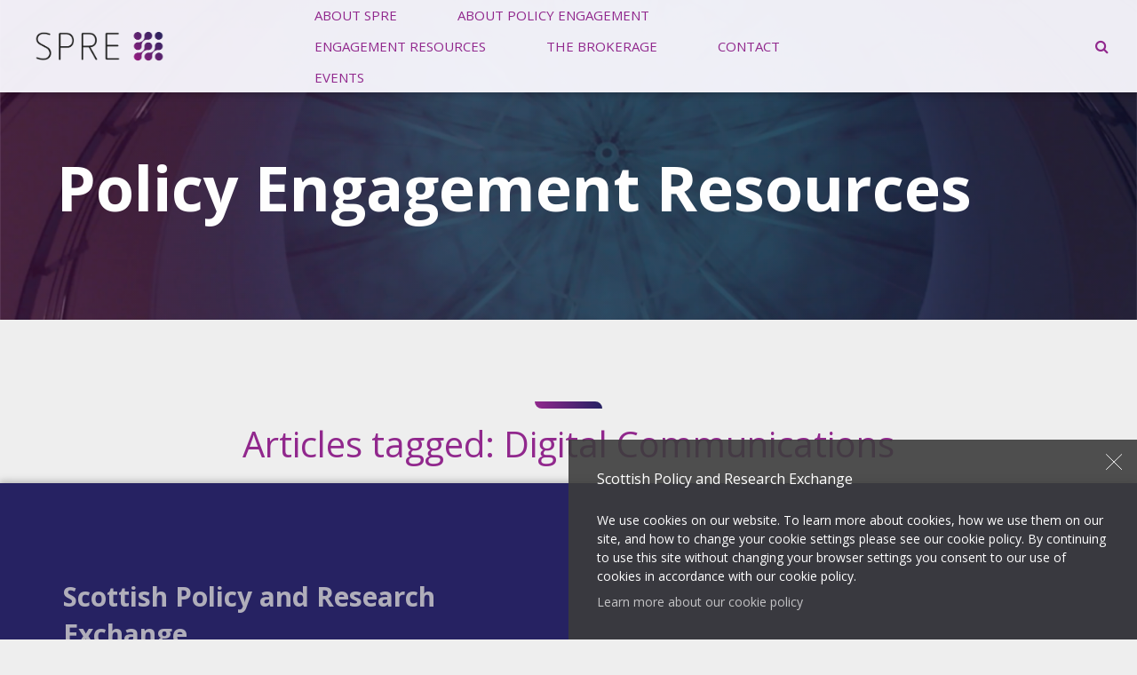

--- FILE ---
content_type: text/html; charset=UTF-8
request_url: https://spre.scot/tag/digital-communications/
body_size: 10172
content:
<!doctype html>
<!--[if IEMobile 7 ]><html class="no-js iem7" manifest="default.appcache?v=1"><![endif]-->
<!--[if lt IE 7 ]><html class="no-js ie6" lang="en"><![endif]-->
<!--[if IE 7 ]><html class="no-js ie7" lang="en"><![endif]-->
<!--[if IE 8 ]><html class="no-js ie8" lang="en"><![endif]-->
<!--[if IE 9 ]><html class="no-js ie9" lang="en"> <![endif]-->
<!--[if (gt IE 9)|!(IE)]><!--> <html lang="en" class="no-js"> <!--<![endif]-->
	<head>
		<!-- Global site tag (gtag.js) - Google Analytics -->
		<script async src="https://www.googletagmanager.com/gtag/js?id=G-N70NE0J1KW"></script>
		<script>
		  window.dataLayer = window.dataLayer || [];
		  function gtag(){dataLayer.push(arguments);}
		  gtag('js', new Date());

		  gtag('config', 'G-N70NE0J1KW');
		  gtag('config', 'UA-137436247-1');
		</script>

		<title>Digital Communications Archives - SPRE</title>
		<meta charset="UTF-8" />
		<meta name="viewport" content="width=device-width, initial-scale=1.0">
		<link rel="pingback" href="https://spre.scot/xmlrpc.php">
				<!-- Icons -->
		<link rel="shortcut icon" href="https://spre.scot/wp-content/themes/spire/dist/assets/img/icons/favicon.ico" type="image/x-icon" />
		<link rel="apple-touch-icon" href="https://spre.scot/wp-content/themes/spire/dist/assets/img/icons/apple-touch-icon.png" sizes="57x57" />
		<link rel="apple-touch-icon" href="https://spre.scot/wp-content/themes/spire/dist/assets/img/icons/apple-touch-icon.png" sizes="72x72" />
		<link rel="apple-touch-icon" href="https://spre.scot/wp-content/themes/spire/dist/assets/img/icons/apple-touch-icon.png" sizes="76x76" />
		<link rel="apple-touch-icon" href="https://spre.scot/wp-content/themes/spire/dist/assets/img/icons/apple-touch-icon.png" sizes="114x114" />
		<link rel="apple-touch-icon" href="https://spre.scot/wp-content/themes/spire/dist/assets/img/icons/apple-touch-icon.png" sizes="120x120" />
		<link rel="apple-touch-icon" href="https://spre.scot/wp-content/themes/spire/dist/assets/img/icons/apple-touch-icon.png" sizes="144x144" />
		<link rel="apple-touch-icon" href="https://spre.scot/wp-content/themes/spire/dist/assets/img/icons/apple-touch-icon.png" sizes="152x152" />
		<link rel="apple-touch-icon" href="https://spre.scot/wp-content/themes/spire/dist/assets/img/icons/apple-touch-icon.png" sizes="180x180" />
        <link href='https://fonts.googleapis.com/css?family=Open+Sans:400,600,700' rel='stylesheet' type='text/css'>
        <link rel="stylesheet" href="https://maxcdn.bootstrapcdn.com/font-awesome/4.4.0/css/font-awesome.min.css">

      	<script src="https://unpkg.com/scrollreveal"></script>
		<link rel="stylesheet" href="https://spre.scot/wp-content/themes/spire/dist/assets/css/extra.css">
		<meta name='robots' content='index, follow, max-image-preview:large, max-snippet:-1, max-video-preview:-1' />

	<!-- This site is optimized with the Yoast SEO plugin v26.7 - https://yoast.com/wordpress/plugins/seo/ -->
	<link rel="canonical" href="https://spre.scot/tag/digital-communications/" />
	<meta property="og:locale" content="en_GB" />
	<meta property="og:type" content="article" />
	<meta property="og:title" content="Digital Communications Archives - SPRE" />
	<meta property="og:url" content="https://spre.scot/tag/digital-communications/" />
	<meta property="og:site_name" content="SPRE" />
	<meta name="twitter:card" content="summary_large_image" />
	<script type="application/ld+json" class="yoast-schema-graph">{"@context":"https://schema.org","@graph":[{"@type":"CollectionPage","@id":"https://spre.scot/tag/digital-communications/","url":"https://spre.scot/tag/digital-communications/","name":"Digital Communications Archives - SPRE","isPartOf":{"@id":"https://spre.scot/#website"},"primaryImageOfPage":{"@id":"https://spre.scot/tag/digital-communications/#primaryimage"},"image":{"@id":"https://spre.scot/tag/digital-communications/#primaryimage"},"thumbnailUrl":"https://spre.scot/wp-content/uploads/2020/03/thurso-river-back.png","breadcrumb":{"@id":"https://spre.scot/tag/digital-communications/#breadcrumb"},"inLanguage":"en-GB"},{"@type":"ImageObject","inLanguage":"en-GB","@id":"https://spre.scot/tag/digital-communications/#primaryimage","url":"https://spre.scot/wp-content/uploads/2020/03/thurso-river-back.png","contentUrl":"https://spre.scot/wp-content/uploads/2020/03/thurso-river-back.png","width":1800,"height":1007},{"@type":"BreadcrumbList","@id":"https://spre.scot/tag/digital-communications/#breadcrumb","itemListElement":[{"@type":"ListItem","position":1,"name":"Home","item":"https://spre.scot/"},{"@type":"ListItem","position":2,"name":"Digital Communications"}]},{"@type":"WebSite","@id":"https://spre.scot/#website","url":"https://spre.scot/","name":"SPRE","description":"Scottish Policy &amp; Research Exchange","publisher":{"@id":"https://spre.scot/#organization"},"potentialAction":[{"@type":"SearchAction","target":{"@type":"EntryPoint","urlTemplate":"https://spre.scot/?s={search_term_string}"},"query-input":{"@type":"PropertyValueSpecification","valueRequired":true,"valueName":"search_term_string"}}],"inLanguage":"en-GB"},{"@type":"Organization","@id":"https://spre.scot/#organization","name":"SPRE","url":"https://spre.scot/","logo":{"@type":"ImageObject","inLanguage":"en-GB","@id":"https://spre.scot/#/schema/logo/image/","url":"https://spre.scot/wp-content/uploads/2020/09/SPRE_Logo_Tagline.png","contentUrl":"https://spre.scot/wp-content/uploads/2020/09/SPRE_Logo_Tagline.png","width":1800,"height":771,"caption":"SPRE"},"image":{"@id":"https://spre.scot/#/schema/logo/image/"}}]}</script>
	<!-- / Yoast SEO plugin. -->


<link rel='dns-prefetch' href='//cdn.jsdelivr.net' />
<link rel='dns-prefetch' href='//ajax.googleapis.com' />
<link rel="alternate" type="application/rss+xml" title="SPRE &raquo; Digital Communications Tag Feed" href="https://spre.scot/tag/digital-communications/feed/" />
<style id='wp-img-auto-sizes-contain-inline-css' type='text/css'>
img:is([sizes=auto i],[sizes^="auto," i]){contain-intrinsic-size:3000px 1500px}
/*# sourceURL=wp-img-auto-sizes-contain-inline-css */
</style>
<style id='wp-emoji-styles-inline-css' type='text/css'>

	img.wp-smiley, img.emoji {
		display: inline !important;
		border: none !important;
		box-shadow: none !important;
		height: 1em !important;
		width: 1em !important;
		margin: 0 0.07em !important;
		vertical-align: -0.1em !important;
		background: none !important;
		padding: 0 !important;
	}
/*# sourceURL=wp-emoji-styles-inline-css */
</style>
<link rel='stylesheet' id='wp-block-library-css' href='https://spre.scot/wp-includes/css/dist/block-library/style.min.css?ver=6.9' type='text/css' media='all' />
<style id='global-styles-inline-css' type='text/css'>
:root{--wp--preset--aspect-ratio--square: 1;--wp--preset--aspect-ratio--4-3: 4/3;--wp--preset--aspect-ratio--3-4: 3/4;--wp--preset--aspect-ratio--3-2: 3/2;--wp--preset--aspect-ratio--2-3: 2/3;--wp--preset--aspect-ratio--16-9: 16/9;--wp--preset--aspect-ratio--9-16: 9/16;--wp--preset--color--black: #000000;--wp--preset--color--cyan-bluish-gray: #abb8c3;--wp--preset--color--white: #ffffff;--wp--preset--color--pale-pink: #f78da7;--wp--preset--color--vivid-red: #cf2e2e;--wp--preset--color--luminous-vivid-orange: #ff6900;--wp--preset--color--luminous-vivid-amber: #fcb900;--wp--preset--color--light-green-cyan: #7bdcb5;--wp--preset--color--vivid-green-cyan: #00d084;--wp--preset--color--pale-cyan-blue: #8ed1fc;--wp--preset--color--vivid-cyan-blue: #0693e3;--wp--preset--color--vivid-purple: #9b51e0;--wp--preset--gradient--vivid-cyan-blue-to-vivid-purple: linear-gradient(135deg,rgb(6,147,227) 0%,rgb(155,81,224) 100%);--wp--preset--gradient--light-green-cyan-to-vivid-green-cyan: linear-gradient(135deg,rgb(122,220,180) 0%,rgb(0,208,130) 100%);--wp--preset--gradient--luminous-vivid-amber-to-luminous-vivid-orange: linear-gradient(135deg,rgb(252,185,0) 0%,rgb(255,105,0) 100%);--wp--preset--gradient--luminous-vivid-orange-to-vivid-red: linear-gradient(135deg,rgb(255,105,0) 0%,rgb(207,46,46) 100%);--wp--preset--gradient--very-light-gray-to-cyan-bluish-gray: linear-gradient(135deg,rgb(238,238,238) 0%,rgb(169,184,195) 100%);--wp--preset--gradient--cool-to-warm-spectrum: linear-gradient(135deg,rgb(74,234,220) 0%,rgb(151,120,209) 20%,rgb(207,42,186) 40%,rgb(238,44,130) 60%,rgb(251,105,98) 80%,rgb(254,248,76) 100%);--wp--preset--gradient--blush-light-purple: linear-gradient(135deg,rgb(255,206,236) 0%,rgb(152,150,240) 100%);--wp--preset--gradient--blush-bordeaux: linear-gradient(135deg,rgb(254,205,165) 0%,rgb(254,45,45) 50%,rgb(107,0,62) 100%);--wp--preset--gradient--luminous-dusk: linear-gradient(135deg,rgb(255,203,112) 0%,rgb(199,81,192) 50%,rgb(65,88,208) 100%);--wp--preset--gradient--pale-ocean: linear-gradient(135deg,rgb(255,245,203) 0%,rgb(182,227,212) 50%,rgb(51,167,181) 100%);--wp--preset--gradient--electric-grass: linear-gradient(135deg,rgb(202,248,128) 0%,rgb(113,206,126) 100%);--wp--preset--gradient--midnight: linear-gradient(135deg,rgb(2,3,129) 0%,rgb(40,116,252) 100%);--wp--preset--font-size--small: 13px;--wp--preset--font-size--medium: 20px;--wp--preset--font-size--large: 36px;--wp--preset--font-size--x-large: 42px;--wp--preset--spacing--20: 0.44rem;--wp--preset--spacing--30: 0.67rem;--wp--preset--spacing--40: 1rem;--wp--preset--spacing--50: 1.5rem;--wp--preset--spacing--60: 2.25rem;--wp--preset--spacing--70: 3.38rem;--wp--preset--spacing--80: 5.06rem;--wp--preset--shadow--natural: 6px 6px 9px rgba(0, 0, 0, 0.2);--wp--preset--shadow--deep: 12px 12px 50px rgba(0, 0, 0, 0.4);--wp--preset--shadow--sharp: 6px 6px 0px rgba(0, 0, 0, 0.2);--wp--preset--shadow--outlined: 6px 6px 0px -3px rgb(255, 255, 255), 6px 6px rgb(0, 0, 0);--wp--preset--shadow--crisp: 6px 6px 0px rgb(0, 0, 0);}:where(.is-layout-flex){gap: 0.5em;}:where(.is-layout-grid){gap: 0.5em;}body .is-layout-flex{display: flex;}.is-layout-flex{flex-wrap: wrap;align-items: center;}.is-layout-flex > :is(*, div){margin: 0;}body .is-layout-grid{display: grid;}.is-layout-grid > :is(*, div){margin: 0;}:where(.wp-block-columns.is-layout-flex){gap: 2em;}:where(.wp-block-columns.is-layout-grid){gap: 2em;}:where(.wp-block-post-template.is-layout-flex){gap: 1.25em;}:where(.wp-block-post-template.is-layout-grid){gap: 1.25em;}.has-black-color{color: var(--wp--preset--color--black) !important;}.has-cyan-bluish-gray-color{color: var(--wp--preset--color--cyan-bluish-gray) !important;}.has-white-color{color: var(--wp--preset--color--white) !important;}.has-pale-pink-color{color: var(--wp--preset--color--pale-pink) !important;}.has-vivid-red-color{color: var(--wp--preset--color--vivid-red) !important;}.has-luminous-vivid-orange-color{color: var(--wp--preset--color--luminous-vivid-orange) !important;}.has-luminous-vivid-amber-color{color: var(--wp--preset--color--luminous-vivid-amber) !important;}.has-light-green-cyan-color{color: var(--wp--preset--color--light-green-cyan) !important;}.has-vivid-green-cyan-color{color: var(--wp--preset--color--vivid-green-cyan) !important;}.has-pale-cyan-blue-color{color: var(--wp--preset--color--pale-cyan-blue) !important;}.has-vivid-cyan-blue-color{color: var(--wp--preset--color--vivid-cyan-blue) !important;}.has-vivid-purple-color{color: var(--wp--preset--color--vivid-purple) !important;}.has-black-background-color{background-color: var(--wp--preset--color--black) !important;}.has-cyan-bluish-gray-background-color{background-color: var(--wp--preset--color--cyan-bluish-gray) !important;}.has-white-background-color{background-color: var(--wp--preset--color--white) !important;}.has-pale-pink-background-color{background-color: var(--wp--preset--color--pale-pink) !important;}.has-vivid-red-background-color{background-color: var(--wp--preset--color--vivid-red) !important;}.has-luminous-vivid-orange-background-color{background-color: var(--wp--preset--color--luminous-vivid-orange) !important;}.has-luminous-vivid-amber-background-color{background-color: var(--wp--preset--color--luminous-vivid-amber) !important;}.has-light-green-cyan-background-color{background-color: var(--wp--preset--color--light-green-cyan) !important;}.has-vivid-green-cyan-background-color{background-color: var(--wp--preset--color--vivid-green-cyan) !important;}.has-pale-cyan-blue-background-color{background-color: var(--wp--preset--color--pale-cyan-blue) !important;}.has-vivid-cyan-blue-background-color{background-color: var(--wp--preset--color--vivid-cyan-blue) !important;}.has-vivid-purple-background-color{background-color: var(--wp--preset--color--vivid-purple) !important;}.has-black-border-color{border-color: var(--wp--preset--color--black) !important;}.has-cyan-bluish-gray-border-color{border-color: var(--wp--preset--color--cyan-bluish-gray) !important;}.has-white-border-color{border-color: var(--wp--preset--color--white) !important;}.has-pale-pink-border-color{border-color: var(--wp--preset--color--pale-pink) !important;}.has-vivid-red-border-color{border-color: var(--wp--preset--color--vivid-red) !important;}.has-luminous-vivid-orange-border-color{border-color: var(--wp--preset--color--luminous-vivid-orange) !important;}.has-luminous-vivid-amber-border-color{border-color: var(--wp--preset--color--luminous-vivid-amber) !important;}.has-light-green-cyan-border-color{border-color: var(--wp--preset--color--light-green-cyan) !important;}.has-vivid-green-cyan-border-color{border-color: var(--wp--preset--color--vivid-green-cyan) !important;}.has-pale-cyan-blue-border-color{border-color: var(--wp--preset--color--pale-cyan-blue) !important;}.has-vivid-cyan-blue-border-color{border-color: var(--wp--preset--color--vivid-cyan-blue) !important;}.has-vivid-purple-border-color{border-color: var(--wp--preset--color--vivid-purple) !important;}.has-vivid-cyan-blue-to-vivid-purple-gradient-background{background: var(--wp--preset--gradient--vivid-cyan-blue-to-vivid-purple) !important;}.has-light-green-cyan-to-vivid-green-cyan-gradient-background{background: var(--wp--preset--gradient--light-green-cyan-to-vivid-green-cyan) !important;}.has-luminous-vivid-amber-to-luminous-vivid-orange-gradient-background{background: var(--wp--preset--gradient--luminous-vivid-amber-to-luminous-vivid-orange) !important;}.has-luminous-vivid-orange-to-vivid-red-gradient-background{background: var(--wp--preset--gradient--luminous-vivid-orange-to-vivid-red) !important;}.has-very-light-gray-to-cyan-bluish-gray-gradient-background{background: var(--wp--preset--gradient--very-light-gray-to-cyan-bluish-gray) !important;}.has-cool-to-warm-spectrum-gradient-background{background: var(--wp--preset--gradient--cool-to-warm-spectrum) !important;}.has-blush-light-purple-gradient-background{background: var(--wp--preset--gradient--blush-light-purple) !important;}.has-blush-bordeaux-gradient-background{background: var(--wp--preset--gradient--blush-bordeaux) !important;}.has-luminous-dusk-gradient-background{background: var(--wp--preset--gradient--luminous-dusk) !important;}.has-pale-ocean-gradient-background{background: var(--wp--preset--gradient--pale-ocean) !important;}.has-electric-grass-gradient-background{background: var(--wp--preset--gradient--electric-grass) !important;}.has-midnight-gradient-background{background: var(--wp--preset--gradient--midnight) !important;}.has-small-font-size{font-size: var(--wp--preset--font-size--small) !important;}.has-medium-font-size{font-size: var(--wp--preset--font-size--medium) !important;}.has-large-font-size{font-size: var(--wp--preset--font-size--large) !important;}.has-x-large-font-size{font-size: var(--wp--preset--font-size--x-large) !important;}
/*# sourceURL=global-styles-inline-css */
</style>

<style id='classic-theme-styles-inline-css' type='text/css'>
/*! This file is auto-generated */
.wp-block-button__link{color:#fff;background-color:#32373c;border-radius:9999px;box-shadow:none;text-decoration:none;padding:calc(.667em + 2px) calc(1.333em + 2px);font-size:1.125em}.wp-block-file__button{background:#32373c;color:#fff;text-decoration:none}
/*# sourceURL=/wp-includes/css/classic-themes.min.css */
</style>
<link rel='stylesheet' id='contact-form-7-css' href='https://spre.scot/wp-content/plugins/contact-form-7/includes/css/styles.css?ver=6.1.4' type='text/css' media='all' />
<link rel='stylesheet' id='jqueryui-css' href='https://ajax.googleapis.com/ajax/libs/jqueryui/1.11.4/themes/smoothness/jquery-ui.css' type='text/css' media='all' />
<link rel='stylesheet' id='select2-css' href='https://cdn.jsdelivr.net/npm/select2@4.1.0-rc.0/dist/css/select2.min.css?ver=6.9' type='text/css' media='all' />
<link rel='stylesheet' id='screen-css' href='https://spre.scot/wp-content/themes/spire/style.css?ver=6.9' type='text/css' media='screen' />
<link rel='stylesheet' id='app-css' href='https://spre.scot/wp-content/themes/spire/dist/assets/css/app.css?v=1769265517&#038;ver=6.9' type='text/css' media='screen' />
		<script>
			var sas__search_slug = 'resources';
		</script>
	<script type="text/javascript" src="https://spre.scot/wp-includes/js/jquery/jquery.min.js?ver=3.7.1" id="jquery-core-js"></script>
<script type="text/javascript" src="https://spre.scot/wp-includes/js/jquery/jquery-migrate.min.js?ver=3.4.1" id="jquery-migrate-js"></script>
<script type="text/javascript" id="custom_js__stncl_framework__quizlog-js-extra">
/* <![CDATA[ */
var ajax_quizlog = {"ajaxurl":"https://spre.scot/wp-admin/admin-ajax.php","nonce":"3b8f403928"};
//# sourceURL=custom_js__stncl_framework__quizlog-js-extra
/* ]]> */
</script>
<script type="text/javascript" src="https://spre.scot/wp-content/plugins/stncl-framework/assets/js/core-quizlog.js?ver=1" id="custom_js__stncl_framework__quizlog-js"></script>
<link rel="https://api.w.org/" href="https://spre.scot/wp-json/" /><link rel="alternate" title="JSON" type="application/json" href="https://spre.scot/wp-json/wp/v2/tags/63" /><link rel="EditURI" type="application/rsd+xml" title="RSD" href="https://spre.scot/xmlrpc.php?rsd" />
<meta name="generator" content="WordPress 6.9" />
<!-- Analytics by WP Statistics - https://wp-statistics.com -->
<meta name="generator" content="Elementor 3.18.2; features: e_dom_optimization, e_optimized_assets_loading, additional_custom_breakpoints, block_editor_assets_optimize, e_image_loading_optimization; settings: css_print_method-external, google_font-enabled, font_display-auto">
<link rel="icon" href="https://spre.scot/wp-content/uploads/2019/04/Logo-for-Twitter-sharing-150x150.jpg" sizes="32x32" />
<link rel="icon" href="https://spre.scot/wp-content/uploads/2019/04/Logo-for-Twitter-sharing-650x650.jpg" sizes="192x192" />
<link rel="apple-touch-icon" href="https://spre.scot/wp-content/uploads/2019/04/Logo-for-Twitter-sharing-650x650.jpg" />
<meta name="msapplication-TileImage" content="https://spre.scot/wp-content/uploads/2019/04/Logo-for-Twitter-sharing-650x650.jpg" />
	</head>
	<body class="archive tag tag-digital-communications tag-63 wp-custom-logo wp-theme-spire dpt elementor-default elementor-kit-1774">
 
<a href="#main--menu" class="show-for-sr element-focusable" id="skip-to-nav-link">Jump to navigation</a>
<a href="#main--content" class="show-for-sr element-focusable" id="skip-to-content-link">Jump to content</a>
<header id="site-header" class="header top-bar top-bar-right sticky-container ">
    <div class="header--overlay"></div>
    <!-- Start Site Logo -->
    <div class="small-9 large-3 xlarge-3 columns brand-navigation float-left">
        <h1>
            <a href="https://spre.scot" title="Home" class="logo show-for-large">
                <img src="https://spre.scot/wp-content/themes/spire/dist/assets/img/logos/SPRE_Logo.png" alt="Social Policy & Research Centre" />
            </a>
             <a href="https://spre.scot" title="Home" class="inverse--logo">
                <img src="https://spre.scot/wp-content/themes/spire/dist/assets/img/logos/SPRE_Logo.png" alt="Social Policy & Research Centre" />
            </a>
        </h1>
    </div>
    <!-- End Site Logo -->

    <!-- Start Navigation -->
    <h1 class="show-for-sr">Site navigation</h1>

    <div class="small-3 large-6 xlarge-6 columns main-navigation float-left">
        <ul id="main--menu" class="menu vertical large-horizontal float-left" data-responsive-menu="drilldown large-dropdown" data-closing-time="0" data-close-on-click-inside="true">
            <!-- <li class="">
                <a href="https://spre.scot/about-us">About us</a>
            </li>

            <li class="">
                <a href="https://spre.scot/blog">Blog</a>
            </li>

            <li class="">
                <a href="https://spre.scot/current-inquiries">Current Inquiries</a>
            </li>

            <li class="">
                <a href="https://spre.scot/contact">Contact</a>
            </li> -->

            <li id="menu-item-217" class="menu-item menu-item-type-post_type menu-item-object-page menu-item-217"><a href="https://spre.scot/about-us/" data-ps2id-api="true">About SPRE</a></li>
<li id="menu-item-4342" class="menu-item menu-item-type-post_type menu-item-object-page menu-item-4342"><a href="https://spre.scot/how-to-get-started/" data-ps2id-api="true">About Policy Engagement</a></li>
<li id="menu-item-2150" class="menu-item menu-item-type-post_type menu-item-object-page menu-item-2150"><a href="https://spre.scot/resources-to-engage-with-policymakers/" data-ps2id-api="true">Engagement Resources</a></li>
<li id="menu-item-2094" class="menu-item menu-item-type-post_type menu-item-object-page menu-item-2094"><a href="https://spre.scot/the-brokerage/" data-ps2id-api="true">The Brokerage</a></li>
<li id="menu-item-2101" class="menu-item menu-item-type-post_type menu-item-object-page menu-item-2101"><a href="https://spre.scot/contact/" data-ps2id-api="true">Contact</a></li>
<li id="menu-item-6507" class="menu-item menu-item-type-post_type menu-item-object-page menu-item-6507"><a href="https://spre.scot/spre-events/" data-ps2id-api="true">Events</a></li>

        </ul>

        <!-- Mobile nav toggle -->
        <div class="text-right hide-for-large">
            <button href="#" id="mobile--menu" class="default menu--btn" type="button"><span class="fa fa-bars fa-bars-white"></span></button>
        </div>
        <!-- End Mobile nav toggle -->
        <!-- Close Mobile Menu -->
        <div class="text-right hide-for-large z-1">
            <button id="close--menu" class="default menu--btn-close" type="button"><span class="fa fa-times"></span></button>
        </div>
        <!-- End Close Mobile Menu -->

    </div>
    <!-- End Main Navigation -->

    <div class="show-for-large small-3 large-3 xlarge-3 columns cta-navigation float-right">
        <ul id="cta--menu" class="menu vertical large-horizontal float-right">
            <li class="search--icon">
                <button type="button" class="default search-button search-toggle" data-toggle="quickSearchBar" aria-controls="quickSearchBar"><span class="fa fa-search"></span></button>
                <div id="quickSearchBar" class="quick-search-bar" data-toggler=".expanded" aria-expanded="false" style="display: none;">
                    <div class="row">
                        <div clas="small-12 columns">
                            <form action="" method="get" role="search">
                                <input type="text" alt="Search" name="s" id="search" placeholder="Search site" value=""><button class="default search-button"><span class="fa fa-search"></span></button>
                            </form>
                        </div>
                    </div>
                </div>
            </li>

        </ul>

    </div>
    <!-- End CTA Navigation -->



</header>

<div id="top" class="anchor-section"></div>
<div id="#main--content" class="show-for-sr"></div>


<div class="hero hero--partial">
  

      <div class="hero--background hero--image" style="background-image: url(https://spre.scot/wp-content/uploads/2020/03/victoria-quay-green-1600x600.png)"></div>

      <div class="hero--content-wrapper">
        <div class="row">
          <div class="hero--content">
            <h1 class="hero--title">Policy Engagement Resources</h1>
                      </div>
        </div>
      </div>

 

</div>


<div class="section">
    <div class="row">
        <div class="large-12 columns">
            <div class="section-heading-wrapper">
                <h2 class="section-heading">Articles tagged: Digital Communications</h2>
            </div>
        </div>
    </div>
</div>
<div class="section">
  <div class="row">
        
    
        
    
        
    
      </div>
</div>

<a href="#top" class="back-to-top"><i class="fa fa-chevron-circle-up" aria-hidden="true"></i></a>



<footer class="secondary--footer">
  <div class="row row--fullwidth">
        <div class="small-12 columns">
            <div class="row row--flex row--flex-reverse row--flex-vertical-align">
                <div class="footer--social large-7 xlarge-6 columns">
                    <div class="footer--social-menu">
                        <ul class="footer--social-list lstn">
                            <li>
                                <a href="https://www.facebook.com/SPRExchange/ " class="facebook-btn" target="_blank" title="Find Demo Company Ltd on Facebook">
                                    <i class="fa fa-facebook" aria-hidden="true"></i>
                                </a>
                            </li>
                            <li>
                                <a href="https://twitter.com/SPRExchange" class="twitter-btn" target="_blank" title="Follow Demo Company Ltd on Twitter">
                                    <i class="fa fa-twitter" aria-hidden="true"></i>
                                </a>
                            </li>
                        </ul>
                    </div>
                </div>

                <div class="footer--info large-5 xlarge-6 columns">
                    <h3 class="footer--info-name">Scottish Policy and Research Exchange</h3>
                    <p class="footer--info-address">Edinburgh Futures Institute,1 Lauriston Pl, Edinburgh EH3 9EF.</p>
                    <p>                    <span class="footer--info-contact"><strong>Email:</strong> <a href="contact@spre.scot">contact@spre.scot</a></span></p>
                </div>
                
            </div>
        </div>
    </div>
</footer>
<footer class="primary--footer">
    <div class="row row--fullwidth">
        <div class="small-12 columns footer--menus">
            <div class="footer--menus-tertiary">
                <div class="row row--flex row--flex-space-around row--flex-reverse">
                    <div class="footer--tertiary columns large-6 xlarge-7 xxlarge-6">
                    <ul id="menu-footer-menu" class="sub-nav">
                        <li id="menu-item-225" class="menu-item menu-item-type-post_type menu-item-object-page menu-item-225"><a href="https://spre.scot/privacy-policy/">Privacy Policy</a></li>
                        <li id="menu-item-218" class="menu-item menu-item-type-post_type menu-item-object-page menu-item-218"><a href="https://spre.scot/terms-conditions/">Terms &amp; Conditions</a></li>
                                            </ul>
                    </div>
                    <div class="footer--copyright columns large-6 xlarge-5 xxlarge-6">
                        <p class="copyright__item">&copy; 2026 Scottish Policy and Research Exchange. All Rights Reserved.</p>
                    </div>
                    
                </div>
            </div>
        </div>
    </div>
</footer>

<div class="search--overlay">
    <a class="close--button">
        <i class="fa fa-close"></i>
    </a>
    <form action="https://spre.scot" method="get" role="search">

        <label class="show-for-sr" for="s">Search for:</label>
        <input type="text" alt="Search" name="s" id="search" placeholder="Search..." value="">        
        <input type="submit" value="Search" class="btn btn--primary">

    </form>
</div><div id="cookie-notice"></div>
<script type="text/javascript">
/*  var _gaq = _gaq || [];
  _gaq.push(['_setAccount', 'UA-33017823-1']);
  _gaq.push(['_trackPageview']);
  (function() {
    var ga = document.createElement('script'); ga.type = 'text/javascript'; ga.async = true;
    ga.src = ('https:' == document.location.protocol ? 'https://ssl' : 'http://www') + '.google-analytics.com/ga.js';
    var s = document.getElementsByTagName('script')[0]; s.parentNode.insertBefore(ga, s);
  })();*/
</script>
	<script type="speculationrules">
{"prefetch":[{"source":"document","where":{"and":[{"href_matches":"/*"},{"not":{"href_matches":["/wp-*.php","/wp-admin/*","/wp-content/uploads/*","/wp-content/*","/wp-content/plugins/*","/wp-content/themes/spire/*","/*\\?(.+)"]}},{"not":{"selector_matches":"a[rel~=\"nofollow\"]"}},{"not":{"selector_matches":".no-prefetch, .no-prefetch a"}}]},"eagerness":"conservative"}]}
</script>
<script src='https://www.google.com/recaptcha/api.js?hl=en'></script><script type="text/javascript" src="https://spre.scot/wp-includes/js/dist/hooks.min.js?ver=dd5603f07f9220ed27f1" id="wp-hooks-js"></script>
<script type="text/javascript" src="https://spre.scot/wp-includes/js/dist/i18n.min.js?ver=c26c3dc7bed366793375" id="wp-i18n-js"></script>
<script type="text/javascript" id="wp-i18n-js-after">
/* <![CDATA[ */
wp.i18n.setLocaleData( { 'text direction\u0004ltr': [ 'ltr' ] } );
//# sourceURL=wp-i18n-js-after
/* ]]> */
</script>
<script type="text/javascript" src="https://spre.scot/wp-content/plugins/contact-form-7/includes/swv/js/index.js?ver=6.1.4" id="swv-js"></script>
<script type="text/javascript" id="contact-form-7-js-translations">
/* <![CDATA[ */
( function( domain, translations ) {
	var localeData = translations.locale_data[ domain ] || translations.locale_data.messages;
	localeData[""].domain = domain;
	wp.i18n.setLocaleData( localeData, domain );
} )( "contact-form-7", {"translation-revision-date":"2024-05-21 11:58:24+0000","generator":"GlotPress\/4.0.3","domain":"messages","locale_data":{"messages":{"":{"domain":"messages","plural-forms":"nplurals=2; plural=n != 1;","lang":"en_GB"},"Error:":["Error:"]}},"comment":{"reference":"includes\/js\/index.js"}} );
//# sourceURL=contact-form-7-js-translations
/* ]]> */
</script>
<script type="text/javascript" id="contact-form-7-js-before">
/* <![CDATA[ */
var wpcf7 = {
    "api": {
        "root": "https:\/\/spre.scot\/wp-json\/",
        "namespace": "contact-form-7\/v1"
    }
};
//# sourceURL=contact-form-7-js-before
/* ]]> */
</script>
<script type="text/javascript" src="https://spre.scot/wp-content/plugins/contact-form-7/includes/js/index.js?ver=6.1.4" id="contact-form-7-js"></script>
<script type="text/javascript" id="page-scroll-to-id-plugin-script-js-extra">
/* <![CDATA[ */
var mPS2id_params = {"instances":{"mPS2id_instance_0":{"selector":"a[href*='#']:not([href='#'])","autoSelectorMenuLinks":"true","excludeSelector":"a[href^='#tab-'], a[href^='#tabs-'], a[data-toggle]:not([data-toggle='tooltip']), a[data-slide], a[data-vc-tabs], a[data-vc-accordion], a.screen-reader-text.skip-link","scrollSpeed":800,"autoScrollSpeed":"true","scrollEasing":"easeInOutQuint","scrollingEasing":"easeOutQuint","forceScrollEasing":"false","pageEndSmoothScroll":"true","stopScrollOnUserAction":"false","autoCorrectScroll":"false","autoCorrectScrollExtend":"false","layout":"vertical","offset":0,"dummyOffset":"false","highlightSelector":"","clickedClass":"mPS2id-clicked","targetClass":"mPS2id-target","highlightClass":"mPS2id-highlight","forceSingleHighlight":"false","keepHighlightUntilNext":"false","highlightByNextTarget":"false","appendHash":"false","scrollToHash":"true","scrollToHashForAll":"true","scrollToHashDelay":0,"scrollToHashUseElementData":"true","scrollToHashRemoveUrlHash":"false","disablePluginBelow":0,"adminDisplayWidgetsId":"true","adminTinyMCEbuttons":"true","unbindUnrelatedClickEvents":"false","unbindUnrelatedClickEventsSelector":"","normalizeAnchorPointTargets":"false","encodeLinks":"false"}},"total_instances":"1","shortcode_class":"_ps2id"};
//# sourceURL=page-scroll-to-id-plugin-script-js-extra
/* ]]> */
</script>
<script type="text/javascript" src="https://spre.scot/wp-content/plugins/page-scroll-to-id/js/page-scroll-to-id.min.js?ver=1.7.9" id="page-scroll-to-id-plugin-script-js"></script>
<script type="text/javascript" src="https://spre.scot/wp-includes/js/jquery/ui/core.min.js?ver=1.13.3" id="jquery-ui-core-js"></script>
<script type="text/javascript" src="https://spre.scot/wp-includes/js/jquery/ui/datepicker.min.js?ver=1.13.3" id="jquery-ui-datepicker-js"></script>
<script type="text/javascript" id="jquery-ui-datepicker-js-after">
/* <![CDATA[ */
jQuery(function(jQuery){jQuery.datepicker.setDefaults({"closeText":"Close","currentText":"Today","monthNames":["January","February","March","April","May","June","July","August","September","October","November","December"],"monthNamesShort":["Jan","Feb","Mar","Apr","May","Jun","Jul","Aug","Sep","Oct","Nov","Dec"],"nextText":"Next","prevText":"Previous","dayNames":["Sunday","Monday","Tuesday","Wednesday","Thursday","Friday","Saturday"],"dayNamesShort":["Sun","Mon","Tue","Wed","Thu","Fri","Sat"],"dayNamesMin":["S","M","T","W","T","F","S"],"dateFormat":"dS MM yy","firstDay":1,"isRTL":false});});
//# sourceURL=jquery-ui-datepicker-js-after
/* ]]> */
</script>
<script type="text/javascript" src="https://cdn.jsdelivr.net/npm/select2@4.1.0-rc.0/dist/js/select2.min.js" id="select2-js"></script>
<script type="text/javascript" src="https://spre.scot/wp-content/themes/spire/dist/assets/js/custom.js" id="custom-js"></script>
<script type="text/javascript" src="https://spre.scot/wp-content/themes/spire/dist/assets/js/app.js?ver=1.0" id="app-js"></script>
<script type="text/javascript" id="wp-statistics-tracker-js-extra">
/* <![CDATA[ */
var WP_Statistics_Tracker_Object = {"requestUrl":"https://spre.scot/wp-json/wp-statistics/v2","ajaxUrl":"https://spre.scot/wp-admin/admin-ajax.php","hitParams":{"wp_statistics_hit":1,"source_type":"post_tag","source_id":63,"search_query":"","signature":"8037fe3bb145bf2d91b73427ebcb8067","endpoint":"hit"},"option":{"dntEnabled":"","bypassAdBlockers":"","consentIntegration":{"name":null,"status":[]},"isPreview":false,"userOnline":false,"trackAnonymously":false,"isWpConsentApiActive":false,"consentLevel":"functional"},"isLegacyEventLoaded":"","customEventAjaxUrl":"https://spre.scot/wp-admin/admin-ajax.php?action=wp_statistics_custom_event&nonce=f0f05b24f6","onlineParams":{"wp_statistics_hit":1,"source_type":"post_tag","source_id":63,"search_query":"","signature":"8037fe3bb145bf2d91b73427ebcb8067","action":"wp_statistics_online_check"},"jsCheckTime":"60000"};
//# sourceURL=wp-statistics-tracker-js-extra
/* ]]> */
</script>
<script type="text/javascript" src="https://spre.scot/wp-content/plugins/wp-statistics/assets/js/tracker.js?ver=14.16" id="wp-statistics-tracker-js"></script>
<script type="text/javascript" src="https://www.google.com/recaptcha/api.js?render=6LfF2KYUAAAAADCYSTwlVH2GXVRWH8wFWpY00hag&amp;ver=3.0" id="google-recaptcha-js"></script>
<script type="text/javascript" src="https://spre.scot/wp-includes/js/dist/vendor/wp-polyfill.min.js?ver=3.15.0" id="wp-polyfill-js"></script>
<script type="text/javascript" id="wpcf7-recaptcha-js-before">
/* <![CDATA[ */
var wpcf7_recaptcha = {
    "sitekey": "6LfF2KYUAAAAADCYSTwlVH2GXVRWH8wFWpY00hag",
    "actions": {
        "homepage": "homepage",
        "contactform": "contactform"
    }
};
//# sourceURL=wpcf7-recaptcha-js-before
/* ]]> */
</script>
<script type="text/javascript" src="https://spre.scot/wp-content/plugins/contact-form-7/modules/recaptcha/index.js?ver=6.1.4" id="wpcf7-recaptcha-js"></script>
<script type="text/javascript" src="https://spre.scot/wp-content/plugins/stncl-advanced-search/js/core.js?ver=1" id="custom_js__stncl_advanced_search-js"></script>
<script id="wp-emoji-settings" type="application/json">
{"baseUrl":"https://s.w.org/images/core/emoji/17.0.2/72x72/","ext":".png","svgUrl":"https://s.w.org/images/core/emoji/17.0.2/svg/","svgExt":".svg","source":{"concatemoji":"https://spre.scot/wp-includes/js/wp-emoji-release.min.js?ver=6.9"}}
</script>
<script type="module">
/* <![CDATA[ */
/*! This file is auto-generated */
const a=JSON.parse(document.getElementById("wp-emoji-settings").textContent),o=(window._wpemojiSettings=a,"wpEmojiSettingsSupports"),s=["flag","emoji"];function i(e){try{var t={supportTests:e,timestamp:(new Date).valueOf()};sessionStorage.setItem(o,JSON.stringify(t))}catch(e){}}function c(e,t,n){e.clearRect(0,0,e.canvas.width,e.canvas.height),e.fillText(t,0,0);t=new Uint32Array(e.getImageData(0,0,e.canvas.width,e.canvas.height).data);e.clearRect(0,0,e.canvas.width,e.canvas.height),e.fillText(n,0,0);const a=new Uint32Array(e.getImageData(0,0,e.canvas.width,e.canvas.height).data);return t.every((e,t)=>e===a[t])}function p(e,t){e.clearRect(0,0,e.canvas.width,e.canvas.height),e.fillText(t,0,0);var n=e.getImageData(16,16,1,1);for(let e=0;e<n.data.length;e++)if(0!==n.data[e])return!1;return!0}function u(e,t,n,a){switch(t){case"flag":return n(e,"\ud83c\udff3\ufe0f\u200d\u26a7\ufe0f","\ud83c\udff3\ufe0f\u200b\u26a7\ufe0f")?!1:!n(e,"\ud83c\udde8\ud83c\uddf6","\ud83c\udde8\u200b\ud83c\uddf6")&&!n(e,"\ud83c\udff4\udb40\udc67\udb40\udc62\udb40\udc65\udb40\udc6e\udb40\udc67\udb40\udc7f","\ud83c\udff4\u200b\udb40\udc67\u200b\udb40\udc62\u200b\udb40\udc65\u200b\udb40\udc6e\u200b\udb40\udc67\u200b\udb40\udc7f");case"emoji":return!a(e,"\ud83e\u1fac8")}return!1}function f(e,t,n,a){let r;const o=(r="undefined"!=typeof WorkerGlobalScope&&self instanceof WorkerGlobalScope?new OffscreenCanvas(300,150):document.createElement("canvas")).getContext("2d",{willReadFrequently:!0}),s=(o.textBaseline="top",o.font="600 32px Arial",{});return e.forEach(e=>{s[e]=t(o,e,n,a)}),s}function r(e){var t=document.createElement("script");t.src=e,t.defer=!0,document.head.appendChild(t)}a.supports={everything:!0,everythingExceptFlag:!0},new Promise(t=>{let n=function(){try{var e=JSON.parse(sessionStorage.getItem(o));if("object"==typeof e&&"number"==typeof e.timestamp&&(new Date).valueOf()<e.timestamp+604800&&"object"==typeof e.supportTests)return e.supportTests}catch(e){}return null}();if(!n){if("undefined"!=typeof Worker&&"undefined"!=typeof OffscreenCanvas&&"undefined"!=typeof URL&&URL.createObjectURL&&"undefined"!=typeof Blob)try{var e="postMessage("+f.toString()+"("+[JSON.stringify(s),u.toString(),c.toString(),p.toString()].join(",")+"));",a=new Blob([e],{type:"text/javascript"});const r=new Worker(URL.createObjectURL(a),{name:"wpTestEmojiSupports"});return void(r.onmessage=e=>{i(n=e.data),r.terminate(),t(n)})}catch(e){}i(n=f(s,u,c,p))}t(n)}).then(e=>{for(const n in e)a.supports[n]=e[n],a.supports.everything=a.supports.everything&&a.supports[n],"flag"!==n&&(a.supports.everythingExceptFlag=a.supports.everythingExceptFlag&&a.supports[n]);var t;a.supports.everythingExceptFlag=a.supports.everythingExceptFlag&&!a.supports.flag,a.supports.everything||((t=a.source||{}).concatemoji?r(t.concatemoji):t.wpemoji&&t.twemoji&&(r(t.twemoji),r(t.wpemoji)))});
//# sourceURL=https://spre.scot/wp-includes/js/wp-emoji-loader.min.js
/* ]]> */
</script>
    <script type="text/javascript">
      jQuery(document).ready(function ($) {
        'use strict';
        $.datepicker.setDefaults({
          firstDay: 1,
          showAnim: 'slideDown',
          isRTL: false,
          showMonthAfterYear: false,
          yearSuffix: ''
        });

        $('.datepicker').datepicker({dateFormat: 'yy-mm-dd'});
      });
    </script>
			
  </div>  </body>
</html>


--- FILE ---
content_type: text/css
request_url: https://spre.scot/wp-content/themes/spire/dist/assets/css/extra.css
body_size: -64
content:
.pagination {
    display: block;
    margin-bottom: 1rem;
}
.page-numbers {
    color: #91288d;
    padding: 0 .25rem;
}
.page-numbers.current {
    color: #262262;
    text-decoration: underline;
}


--- FILE ---
content_type: text/css
request_url: https://spre.scot/wp-content/themes/spire/style.css?ver=6.9
body_size: 1344
content:
/*
Theme Name: 	HKSN Starter Template Kit
Theme URI: 		http://www.hookson.com
Description: 	Base theme for Hookson sites
Version: 		1.2
Author: 		Hookson
Author URI: 	http://hookson.com
Tags:
*/

:root {
    --accent-color: #91288d;
}

#maincontent > .section:last-of-type {
    margin-bottom: 2.25rem;
}

.home .widget--landscape-intro {
    bottom: auto;
    margin-top: -4em;
    margin-bottom: 0;
}

.header-page {
    text-align: center;
}

.header-page p {
    max-width: 50rem;
    margin-right: auto;
    margin-left: auto;
}

.filters {
    margin-bottom: 30px;
    padding: 30px 30px 14px;
    background-color: #fff;
}

.filters .columns {
    margin-bottom: 1rem
}

.filters form input,
.filters form select,
.select2-container--default .select2-selection--multiple {
    height: 2.8125rem;
    font-size: 1rem;
    margin-bottom: 0;
    background-color: #eee;
    border: solid 0.05em #91288d;
    border-radius: 0.25em;
}

.filters form select:focus {
    background-color: #fefefe;
}

.filters .btns-row {
    display: flex;
    align-items: center;
    justify-content: center;
}

.filters .btn {
    display: inline-block;
    min-width: 10em;
    height: 2.8125rem;
    background: transparent;
    color: #91288d;
    border: 0.125rem solid #91288d;
    margin: 0 10px;
    cursor: pointer;
}

.filters .btn:hover {
    color: #91288d;
}

.filters__advanced {
    display: none;
}

.inquiries-table {
    margin-bottom: 30px;
    background-color: #fff;
    border: 1px solid #e0e0e0;
    border-collapse: collapse;
}

.inquiries-table thead {
    background-image: linear-gradient(90deg, #90238F, #262068);
}

.inquiries-table th,
.inquiries-table td {
    padding: 10px 15px;
    border: 1px solid #fff;
}

.inquiries-table th {
    font-size: 1.3rem;
    font-weight: 600;
    color: #fff;
}

.inquiries-table td {
    color: #676767;
    font-size: 0.875rem;
    background-color: #F9F2F8;
}

.inquiries-table__deadline,
.inquiries-table__source {
    text-align: center;
    white-space: nowrap;
}

.inquiries-table .inquiries-table__deadline--open {
    background-color: #C8E6C9;
}

.inquiries-table .inquiries-table__deadline--close {
    background-color: #FFCCBC;
}

.inquiries-table__source .button {
    margin: 0;
    text-transform: uppercase;
    border-radius: 10px;
}

.pagination {
    text-align: center;
    margin-bottom: 50px;
}

.pagination .page-numbers {
    display: inline-block;
    width: 2.5em;
    height: 2.5em;
    padding: 0;
    margin: 0 5px;
    color: #91288d;
    background: #faf9ff;
    text-align: center;
    border: solid 0.05em #91288d;
    border-radius: 50%;
    white-space: nowrap;
    line-height: 2.3em;
    transition: all 0.5s ease;
}

.pagination .page-numbers.current {
    text-decoration: none;
    background-color: #91288d;
    color: #fff;
}

.pagination .page-numbers.dots {
    border: 0;
}

.pagination .page-numbers.dots:hover {
    background: #faf9ff;
    color: #91288d;
}

.pagination .page-numbers:hover {
    background-color: #91288d;
    color: #fff;
}

.responsive-table {
    overflow-x: auto;
}

.responsive-table table {
    width: 100%;
}

.registration .widget--landscape-intro {
    bottom: auto;
}

.stncl-form .list-unstyled {
    list-style: none;
}

.register-checkbox {
    margin-bottom: 1rem;
    text-align: left;
}

.register-checkbox .label {
    background: none;
    color: inherit;
    font-size: 18px;
}

.auth-container {
    max-width: 400px;
    margin: 50px auto;
    padding: 30px;
    background-color: #fff;
    border-bottom: 0.25em solid #91288d;
}

.auth-container .input,
.stncl-form .input {
    height: 2.8125rem;
    padding: 0.625rem 1.75rem;
    font-size: 1rem;
    margin-bottom: 0;
    background: #eee;
    border: solid 0.05em #bbbbbb;
    border-radius: 0.25em;
}

.auth-container .login-remember {
    text-align: left;
}

.auth-container button,
.stncl-form .btn {
    display: inline-block;
    width: 100%;
    max-width: 250px;
    height: 2.8125rem !important;
    background: transparent;
    color: #91288d;
    border: 0.125rem solid #91288d;
    padding: 0;
    margin-bottom: 0;
    cursor: pointer;
}

.auth-container button:hover,
.stncl-form .btn:hover {
    color: #91288d;
}

.auth-container .recaptcha-container {
    margin-bottom: 1rem;
}

.auth-container .g-recaptcha > div {
    margin: 0 auto;
}

.auth-container .description {
    font-size: 14px;
    text-align: left;
    padding-left: 10px;
    border-left: 2px solid var(--accent-color);
    color: #808080;
}

.select2 {
    width: 100% !important;
}

.select2-container--default .select2-selection--multiple {
    display: flex;
    align-items: center;
    flex-wrap: wrap;
    height: auto;
    min-height: 2.8125rem;
    padding: 0;
}

.select2-container--default.select2-container--focus .select2-selection--multiple {
    padding: 0;
    border-color: var(--accent-color);
}

.select2-container .select2-search--inline .select2-search__field {
    height: 20px;
    min-height: auto;
    margin: 3px 0 5px;
    padding: 0 1.75rem;
}

.select2-container .select2-selection--multiple .select2-selection__rendered {
    margin: 0;
}

.select2-container--default .select2-selection--multiple .select2-selection__choice {
    margin: 3px 0 3px 5px;
}

.select2-container--default .select2-selection--multiple .select2-selection__choice__remove {
    bottom: 0;
}

@media only screen and (max-width: 480px) {
    .filters .btns-row {
        flex-direction: column;
    }

    .filters .btn {
        margin: 5px 0;
    }

    .select2-container .select2-selection--multiple .select2-selection__rendered {
        font-size: 12px;
    }
}

/*widget--landscape image and content alignment fixes*/
.widget--landscape .widget--body-inner .btn--secondary {
    text-decoration: none;
}

@media screen and (min-width: 1024px) {

    .widget--landscape .widget--content {
        display: flex;
    }

    .widget--landscape .widget--body {
        margin-top: 0 !important;
    }

    .widget--landscape .widget--body-inner {
        height: 100%;
    }

    .widget--landscape .widget--image.float-right {
        order: 12;
    }

    .widget--landscape .widget--image img {
        width: 100%;
        height: 100%;
        object-fit: cover;
    }
}

--- FILE ---
content_type: application/javascript
request_url: https://spre.scot/wp-content/plugins/stncl-advanced-search/js/core.js?ver=1
body_size: 1686
content:
/**
 * Copyright (c) 2007-2015 Ariel Flesler - aflesler<a>gmail<d>com | http://flesler.blogspot.com
 * Licensed under MIT
 * @author Ariel Flesler
 * @version 2.1.2
 */
;(function(f){"use strict";"function"===typeof define&&define.amd?define(["jquery"],f):"undefined"!==typeof module&&module.exports?module.exports=f(require("jquery")):f(jQuery)})(function($){"use strict";function n(a){return!a.nodeName||-1!==$.inArray(a.nodeName.toLowerCase(),["iframe","#document","html","body"])}function h(a){return $.isFunction(a)||$.isPlainObject(a)?a:{top:a,left:a}}var p=$.scrollTo=function(a,d,b){return $(window).scrollTo(a,d,b)};p.defaults={axis:"xy",duration:0,limit:!0};$.fn.scrollTo=function(a,d,b){"object"=== typeof d&&(b=d,d=0);"function"===typeof b&&(b={onAfter:b});"max"===a&&(a=9E9);b=$.extend({},p.defaults,b);d=d||b.duration;var u=b.queue&&1<b.axis.length;u&&(d/=2);b.offset=h(b.offset);b.over=h(b.over);return this.each(function(){function k(a){var k=$.extend({},b,{queue:!0,duration:d,complete:a&&function(){a.call(q,e,b)}});r.animate(f,k)}if(null!==a){var l=n(this),q=l?this.contentWindow||window:this,r=$(q),e=a,f={},t;switch(typeof e){case "number":case "string":if(/^([+-]=?)?\d+(\.\d+)?(px|%)?$/.test(e)){e= h(e);break}e=l?$(e):$(e,q);case "object":if(e.length===0)return;if(e.is||e.style)t=(e=$(e)).offset()}var v=$.isFunction(b.offset)&&b.offset(q,e)||b.offset;$.each(b.axis.split(""),function(a,c){var d="x"===c?"Left":"Top",m=d.toLowerCase(),g="scroll"+d,h=r[g](),n=p.max(q,c);t?(f[g]=t[m]+(l?0:h-r.offset()[m]),b.margin&&(f[g]-=parseInt(e.css("margin"+d),10)||0,f[g]-=parseInt(e.css("border"+d+"Width"),10)||0),f[g]+=v[m]||0,b.over[m]&&(f[g]+=e["x"===c?"width":"height"]()*b.over[m])):(d=e[m],f[g]=d.slice&& "%"===d.slice(-1)?parseFloat(d)/100*n:d);b.limit&&/^\d+$/.test(f[g])&&(f[g]=0>=f[g]?0:Math.min(f[g],n));!a&&1<b.axis.length&&(h===f[g]?f={}:u&&(k(b.onAfterFirst),f={}))});k(b.onAfter)}})};p.max=function(a,d){var b="x"===d?"Width":"Height",h="scroll"+b;if(!n(a))return a[h]-$(a)[b.toLowerCase()]();var b="client"+b,k=a.ownerDocument||a.document,l=k.documentElement,k=k.body;return Math.max(l[h],k[h])-Math.min(l[b],k[b])};$.Tween.propHooks.scrollLeft=$.Tween.propHooks.scrollTop={get:function(a){return $(a.elem)[a.prop]()}, set:function(a){var d=this.get(a);if(a.options.interrupt&&a._last&&a._last!==d)return $(a.elem).stop();var b=Math.round(a.now);d!==b&&($(a.elem)[a.prop](b),a._last=this.get(a))}};return p});


	jQuery().ready(function($)
	{
		var ajax_form_both = debounce(function( query_string )
		{
			if ( typeof(query_string) === 'undefined' )
			{
				var query_string = $("#advanced-search__form").serialize();
			}

			$("#sas-results-container").css("opacity", "0.2");

			history.pushState( null, null, "/" + sas__search_slug + "/?" + query_string );

			$.ajax({
				url: "/" + sas__search_slug + "/?" + query_string,
			}).done( function( html ) {
				
				var $html = $.parseHTML(html);
				
				var $results = $("#sas-results-container", $html).html();
				$("#sas-results-container").html( $results );

				$("#sas-results-container").css( "opacity", "1" );

				var $form_top = $("#advanced-search__form", $html).html();
				$("#advanced-search__form").html( $form_top );

				var $summary = $("#sasajax-results-summary", $html).html();
				$("#sasajax-results-summary").html( $summary );

				var $filter_links = $("#sasajax-filter-links", $html).html();
				$("#sasajax-filter-links").html( $filter_links );
				
				global_elementMatchHeight();
				
			});
		}, 50);



		/* Top form submit */
		$("body").on( "click", "#advanced-search__form button", function(e)
		{
			e.preventDefault();
			$(this).blur();
			
			ajax_form_both();
		});


		/* Remove a filter (links) */
		$("body").on( "click", ".sas-filter__remove", function(e)
		{
			e.preventDefault();
			$(this).blur();
			
			var href         = $(this).attr("href");
			var query_string = href.match(/(\?.*)/)[1];
			query_string     = query_string.replace("?","");

			ajax_form_both( query_string );
		});


		/* Pagination */
		$("body").on( "click", "#sas-pagination a.pagination", function(e)
		{
			e.preventDefault();
			$(this).blur();
			
			var href         = $(this).attr("href");
			var query_string = href.match(/(\?.*)/)[1];
			query_string     = query_string.replace("?","");

			ajax_form_both( query_string );

			$.scrollTo("#sasajax-results-summary", 750);
		});


	});


	function debounce(func, wait, immediate) {
		var timeout;
		return function() {
			var context = this, args = arguments;
			var later = function() {
				timeout = null;
				if (!immediate) func.apply(context, args);
			};
			var callNow = immediate && !timeout;
			clearTimeout(timeout);
			timeout = setTimeout(later, wait);
			if (callNow) func.apply(context, args);
		};
	};

	

--- FILE ---
content_type: application/javascript
request_url: https://spre.scot/wp-content/plugins/stncl-framework/assets/js/core-quizlog.js?ver=1
body_size: 517
content:

	jQuery(document).ready(function($)
	{


        $(".action__log--event").on( 'click', function(e) 
        {
            e.preventDefault();

            var user_id  = $(this).data( 'userid' );
            var event_id = $(this).data( 'eventid' );

            var data = {
                'action'     : 'stncl_quiz__log',
                'user_id'    : user_id,
                'event_id'   : event_id,
                'log_action' : 'click_event_ticket_link',
                'log_target' : $(this).attr('href'),
                'nonce'      : ajax_quizlog.nonce
            };

            $.post( ajax_quizlog.ajaxurl, data, function( response )
            {
                // console.log( response );         

            }, 'json' );

            // window.location = $(this).attr("href");      // same window or tab
            window.open( $(this).attr('href') );
        });



        if ( $(".action__log--webinar").length ) 
        {
            var $this = $(".action__log--webinar");

            var user_id   = $this.data( 'userid' );
            var event_id  = $this.data( 'eventid' );
            var permalink = $this.data( 'permalink' );

            var data = {
                'action'     : 'stncl_quiz__log',
                'user_id'    : user_id,
                'event_id'   : event_id,
                'log_action' : 'view_webinar',
                'log_target' : permalink,
                'nonce'      : ajax_quizlog.nonce
            };

            $.post( ajax_quizlog.ajaxurl, data, function( response )
            {
                // console.log( response );         

            }, 'json' );
        };



	});	// ready();



    // Returns a function, that, as long as it continues to be invoked, will not
    // be triggered. The function will be called after it stops being called for
    // N milliseconds. If `immediate` is passed, trigger the function on the
    // leading edge, instead of the trailing.
    function debounce(func, wait, immediate) {
        var timeout;
        return function() {
            var context = this, args = arguments;
            var later = function() {
                timeout = null;
                if (!immediate) func.apply(context, args);
            };
            var callNow = immediate && !timeout;
            clearTimeout(timeout);
            timeout = setTimeout(later, wait);
            if (callNow) func.apply(context, args);
        };
    };

--- FILE ---
content_type: application/javascript
request_url: https://spre.scot/wp-content/themes/spire/dist/assets/js/custom.js
body_size: 126
content:
jQuery(document).ready(function($) {
	var customSelects = $('.custom-select').select2({
		placeholder: "List of tags"
	});

	function filtersAdvanced() {
		var btn = $('.filter-advanced-toggle');
		var btnText = btn.text();
		var block = $('.filters__advanced');

		btn.click(function(e) {
			e.preventDefault();

			if (block.is(':visible')) {
				block.slideUp('slow', function() {
					btn.text(btnText);
				});
			} else {
				block.slideDown('slow', function() {
					btn.text('Close');
				});
			}
		});
	}

	function registrationForm() {
		var requiredCheckboxes = $('.type-reg:checkbox[required]');
		requiredCheckboxes.change(function(){
			if(requiredCheckboxes.is(':checked')) {
				requiredCheckboxes.removeAttr('required');
			} else {
				requiredCheckboxes.attr('required', 'required');
			}
		});

	}

	filtersAdvanced();
	registrationForm();
});

--- FILE ---
content_type: image/svg+xml
request_url: https://spre.scot/wp-content/themes/spire/dist/assets/img/icons/close-button.svg
body_size: 188427
content:
<?xml version="1.0" encoding="utf-8"?>
<!-- Generator: Adobe Illustrator 16.0.0, SVG Export Plug-In . SVG Version: 6.00 Build 0)  -->
<!DOCTYPE svg PUBLIC "-//W3C//DTD SVG 1.1//EN" "http://www.w3.org/Graphics/SVG/1.1/DTD/svg11.dtd" [
	<!ENTITY ns_extend "http://ns.adobe.com/Extensibility/1.0/">
	<!ENTITY ns_ai "http://ns.adobe.com/AdobeIllustrator/10.0/">
	<!ENTITY ns_graphs "http://ns.adobe.com/Graphs/1.0/">
	<!ENTITY ns_vars "http://ns.adobe.com/Variables/1.0/">
	<!ENTITY ns_imrep "http://ns.adobe.com/ImageReplacement/1.0/">
	<!ENTITY ns_sfw "http://ns.adobe.com/SaveForWeb/1.0/">
	<!ENTITY ns_custom "http://ns.adobe.com/GenericCustomNamespace/1.0/">
	<!ENTITY ns_adobe_xpath "http://ns.adobe.com/XPath/1.0/">
]>
<svg version="1.1" id="Layer_1" xmlns:x="&ns_extend;" xmlns:i="&ns_ai;" xmlns:graph="&ns_graphs;"
	 xmlns="http://www.w3.org/2000/svg" xmlns:xlink="http://www.w3.org/1999/xlink" x="0px" y="0px" width="38.436px"
	 height="37.076px" viewBox="0 0 38.436 37.076" style="enable-background:new 0 0 38.436 37.076;" xml:space="preserve">
<switch>
	<foreignObject requiredExtensions="&ns_ai;" x="0" y="0" width="1" height="1">
		<i:pgfRef  xlink:href="#adobe_illustrator_pgf">
		</i:pgfRef>
	</foreignObject>
	<g i:extraneous="self">
		
			<line style="fill:none;stroke:#ffffff;stroke-width:1.4173;stroke-miterlimit:10;" x1="5.29" y1="5.185" x2="32.331" y2="32.226"/>
		
			<line style="fill:none;stroke:#ffffff;stroke-width:1.4173;stroke-miterlimit:10;" x1="32.331" y1="5.185" x2="5.29" y2="32.226"/>
	</g>
</switch>
<i:pgf  id="adobe_illustrator_pgf">
	<![CDATA[
	eJzsvWmPHcmRLfgL4j/kfGhAemimYvHYNI0G8ubSTzOtBSr1Ijw8FCgWVeJrFllgsdRP8+vHzjG3
4+733kxmFimNNE0GVCLjxuLhbm67Hfu7/+NXXzy7+urt714+my77i+7v/u763cvn79++++kFz178
7PXr7797/w6nfvTrH18My2VvF139bPsyX/ivL9999+rtm5/yJ/54h7t/dPXmzcv3719e/PzFz/74
9t2PL370Y/vpN6/ev35pP/7Lm/f421fPhh/HK+0ZN8/f24/j8JN++8nYD+vFMPx03HHB8zd/fP7d
d6/+n5d4zbRNdu7w9vs3X7168/Xh7f+2k+N88WyY08Uw4y9jsgv++6tfv/zu+KrLfZsSLrWvnZbF
rk+X/bgk3nS572mwO2/evvj+m5dv3v/q3dsXL7/77vrt67fvvvvpxeH18xf/0dm3z1/evXr90j7z
m+fv7aH46KufDeOXh+9fvf7qF99/87uXNgHLNuL09CVv/5fvnn9tg+ffcXr98mff2JkvbIpsdPZw
TNz1z3/7f9fvtBHn40f/49cvv37FdbB5+p8/zk9+9/bbb56/+4/v8GnD5bCvEz5tvZy2bbRP2y+X
adzwaf3lZB/vd/3m5TffvraZ5pSM+3ZpMzYOvf1f/Y98rX0nr3s2zvPlvNmvKaXLbe6Xi3laLtMw
24Ksl0Pak99R5u7lH1+9/M+fXvzi7ZuXPmlX795/4UuYUt/7f/2XX3//+uW7f3nz6j2+BKd2n7Wf
v/3q5WsbpO6/e/2ck8VjKP/1C37z/N3XL9/bqr99/f170uQWb7BV+efnf3r5rrzgl9++fPObt//K
MT6bL5d1AmFMvX3cmi7Gy93+k5bdZnafLoaN70pGMHZVvH4o//W34Jl4YrxqtUX9lS3zL9+9+vrV
m58+s7VY+sXX/5/evfqqLP86Xmz+H37P5Vb9b4//+cBtDmxfvckfYmR3/fOKjPrLn39hb71989X1
22+wEN9hrxjxvDHKev32a/9Nf+cvdvv33/oX8N9f2pr96t2rN3hm9wv+sn35q9ff20//9O7t99/+
7M3v33Y/cv7wry9fGBOwZf3q4pe/+1/2D9vpJO2L37x7/sIeYP/WNZfPX3374wcfZx/37uWF/2h3
8p/x/x++++bl721Tltv97O2bP758/fbb6rE68/zNVxf/9vzdtx9+9K9eP3/z/N0Fz+vJ//zqj/bL
c5up8uxy7hEPNSr51iaHt/CSoxc8cEH10yNe9Pz9H4x/vXzz1Xd6tv+zHbif+/DzvngBGnx3cXj3
/Xd/uPjN27ev9dj2Jz09n+ZZXP/X8Y5f8YY3v3zjE3T6pnzB8ZuMFf3VvcWuvv8N9uNf89Ovn79+
/errd8+//cOrF+decOZ3vcl/ewph/emb3719/eq7bwo9VWd+9fzd+1cvXr/84k/fvX/5zaMX9+L2
q1fG5O7Zxg9e88V/Pn//4g///Op3756/e/Xywd2HBfj9qzdfGe1/8f2r9y/LBL395luoOhdf/OH5
ty/5Ge//cMcrv9AD5y+N9dfM/dmzB7j+2F8c3lS//9O751+9MoFi6tvdc+hUF1/8x59+3NX/MNE1
Xhy+6v5HZ5LL/pe6vvuHzmTwP3bDxd99eXjnv5gsoxC97O3P5BLU9AkTo6YW2GUmwL780GWH7+on
UQzzt3MPqH+1+w43moz4pvOf+ct3z998/fLvL3778vXrt/9pn3p0wh43++faR84/8FjOH13113+0
5x8Oh+vDzeH2cHfdXw/X4/V0na7n6+V6vd6u9+ur6+vrm+vb67ub/ma4GW+mm3Qz3yw36812s99c
3Rxurm9ubm5v7m772+F2vJ2623Q73y636+3G59vVjz/Sh4+u+us/Ghnk9beJmh440tOP7uRUM7/8
uC1t87Zs67Zt+3a1Hbbr7Wa73e72fh/2cU/7vC/7um/7vl/th/16v9lv97ur/mq4Gq+mq3Q1Xy1X
69V2tV9dXR2urrurm6vbq7tDfxgO42E6pMN8WA7rYTvsh6vDwSd0fdKxfOjozpys1uRoksdPexw/
8KE1fPDg1JgBt09X02G6nm6m2+nOFm1IY5rMtJjTkta0mTlxlQ7p2qjnNt3ZMg7zOKd5npd5NStk
n6/mw3xtn3073y19twzLuExLWuZlWdZlW/blajks1zZHt8vd2q/DOq7TmtZ5XdZ13dZ9vVoP67VN
/O16t/XbsI3btCWO7u7u7taOGzuu7TjYcWXHbsdmx2rHcjfbkeyY7BjtGOzo73rceIs/N7e2GW9t
u95edbdXt0ZOt0ZwtttW23OL7bzZ9l+6nWwrjrYhB9uWPd5oW/T2Bn9sN9umPdjWNWK0TbzdrEdL
/Ng/w+OO7rEXfooHPp0A/9E/eSDxJfLNtd/6vb/qbRv21/2NzeCdPXswU3gcpsFM08HoYliHbbBd
PlwNh8EY53CD2R7u8NTOrsSfyY40GoWNRkajkcpo5DAaYxht+4+2w0fjt6Nx1ZHLhfXO5Dzw4AMm
+9PhP1PKx5yPpTrWo2O7/3Au4oz7hnQB5t2TWoyB25HIw2dSFChrI51d8QDpgQRxI/6Qpu/6zqh0
4MGv4JF4zDwWHms+Nh57Pq50HHRcd9wkOG6a4/bs8YE/NYVDU+jHaYbhO8ASnmpB3mgKD19GTaEf
NlMFLtcp+UXLXF+2bZfrkqoHPubq/NwRl8zDtuBKY2D1lctyuc3TXj/4MZf7k/sFl46j3Ay8Ztwu
e5NT1SMfvg7Pco/Cop/HrVKTzv74FC3pi++/hTr69vfv3UN28a+vvqbrzxSm+3+zd02hKo763xCr
f/Ykr72I/0khXC77ddwv5vXSBMhUZubDl3Kijy67XOZhtHVZLqbB5qWfLtb9cl2H+x98/x1nn7/P
Z0j4oYueshj/8ubN829efnXxdT51MdgqnDkJZ1aorqZC4lh4zPlIPCYeZH/X5J6mfPLI+59s5kBB
ZeqpHwfoqgfTg3DsPLZ8rDwWHjOPlI+JB3mt6VQ4ej/Abjr7j7O1Gx7X+fB3+J+dx5aPlcfCY+aR
eEx+dFfk7Kbe4ehxBJPbyUN3Sl1TBHHkj/A37P5n47HmY+lMf1x2VzbtBXhyz2fd8P4r3rHiElM2
J5MsgzHWW5Pq1zYtV/aozZTTxZTUZIx/NHWkN/Z7a+rJ9Xro7FN201lW011m02EmE1DD2hufvjX9
5trm8spevpnes5j+k0zKjCb3euPmt6YgXdssX5nCtJnitJgCleapM0k3zL0x/VvTr65t+q9M39pM
71pM/7J9YbrYkHoTDbemn13bwlyZvraZtFpMmiWTcKMJvd4EyK2JxOvx0Nlc7iYxV5Oes0nSyWTq
MPYmZW5N3F7bal6ZAN5MFC8mlJOJzNHEdA99ycT2NVbZBLl9swl1G5dpiSacB5qNR3rOU7SJeyyM
U3vhxGb4gG22tkeX/7KdPfazx9XZI9N8F3/Jx/XZ4+bscXvu6Hropnet/mhb9cqoe3WaHdzU4SXV
RWZL9pTut6aP4o/bNtxpK/dWcnJvbwSjNoqztXT7fTbibaTTvl2ahrYU/veoq8lO181sAXLdaZ37
tbXvl/FyH2tW/air/bm2N+eFV/brMh5dOdjv61o99zFXu49i2JcerohlSbaB7vdWPHzdxwmB/qwU
6BsxQC25PbaTYz1zLGcOYzAd/lMd6cwxnRzjmSP/6Yby5wwXcCI/Ok53Q7VbOv31dHsdzhynO/Zo
X3f8v3NsYD05znGWEw50nlmd42un/O/sHImdch/bGmO8EEUQRhBHLpCuKN8glCCWXDAlWiUj6aDP
AuqWzotrynVjCB0FFUSVCyuIKxdYI0mlp3lxS8HloutAGQ3xBQHmIgxCzMXY2JGaetomt1meXVNz
gEyDVHO5BslG2WbH6OKNAg4izoXcNfWMq84kHWSdSzvIO5d4kHmUepR7LvluqP0cqDHsWQKutOJm
2nf4M3Yk257i0AXiDdWlAzWMPcvFlZYlZGOisTiSsPssIyElXU6apOyysNzy3oqtM2kr9Fl03mbS
DdLcRWlOSU4qY5dpwZec/oqBngr3UhzontjomJizS2KgM+KWbgh3QWx0UcHzN9kXulSgTAg5slGD
nKkzQlfsqR1CKzxQDdyo+M1U9aDi9dTpbqjFXdXy5JH6UybbR2hQHWnzE2pQHYnsE2pQHanlE2pQ
HRmCNKjHcIZP5Nj5L/DAT/Ln8e67pz6wxFr+oWvEaFn+Ox231XGj41rHQQc1xM7/b9g9JPHkvf3w
1u5ib4cb9k5+o/Aqha/pILdsuGbDPbvJebXkwx1bc5f9XO6Cvk/gZrb5ZJmrTVZPP72QiZ5IP5bs
kVzplfRjz97JK3oo/bjOnsqb7K2kx3K469xtaUdeUw9u1KGM6enBjONYRtcGMw7XvhzFO1j8g+Eh
rL2E9/gJj52E3bFX0JfldO89xrC7157rjo25JhJZ5RGdtUru+939c/ueZujr87INE/Nz5rQOA+OV
ZiRO9OOk7DIcLxF3qLx2P+Ruvhe8Hz66y3XaTCTwun40gZUeMFeecpN/3TqbuML4TBzBp3q5L8PG
v/T9mNJw1oZ50l0fZ9GksxZNgl9RFk1/X7zgvmiBxwo8UuB7746bbfQAQccIwcrYQMQFEBO4y7GA
kc5/d/mvDHJFmCsHuhTqysGuTvEuj3hFzItRrxz3QuQLz0xUcZccAfMY2BVV4WsGAKEe33UIh5HL
jIyITVSlERVbqF5vjI3tVLoPjJBd51gilPI7xsr6bNdBbZ06hikSQ2czw2cLQ2grw2gbQ2k7w2lX
DKn5kT2Kim7e6rjrxDmObaQTW7O4f2pO0O742k/TumFaR4s8KV3lPAmTkKaiOE78CSYblmk6y8yX
TnbwdsTTg6ufcvbC3WsOf+tCucvxmcLxaile/5maIzXHXI4uB7bqYz05trPHfu7o9NerDx2nLryy
nvcdHwoGTg/nEDw2j6Axs39AhsZDvsHujMH/0HHed1gd3YcvedDheHJ0j72w38+v4afSVz/qz9+s
EfGXfmCtlka2w4M5MU9QJLv7NEkqklIjH8xeOtT5S91jEphK/hJj3oh235BSKZqLYC5iOYTyEzNP
Ogrge5NPnp570p1PPvnwcvhGfMyefSyz+CBneRobu5f3PYp53mcB/Bn3yF+ScdVbkGkZHzqe8Kc7
e/aeJIzHHB2SRR4+3IM8k0ss5BQrucVGjrGTa1yRcxzIPa7JQW7IRW6zpeja2ZDDTwhAMUDrwVoP
3C5kMist1o1W655Dvh7+vSbfuSHvwXFHDtSTC9nRMaTs4eVEljSTLS20cWHlbuEQWBsLobURpqz6
HdsIt8c2QhgIwYaezojuYUVdzoJ7gBXVSVK12XNi+DSfdfxR163h09VfdYa3Ppm7dieJfSefdN5K
h+U4TZdwux/lr5z5mVasPR+m9WDvhglqo6QlavZ2yZPZL20a5ioS+fh7+A7kj8Li3Q==
	]]>
	<![CDATA[
	Ei9kKlJcOtivk/0tXRp7q8zxJ9zj70gDkkPWcUDIcVqRj3Q5zct+dFOTUvKUmz7OFl/O2uILootT
ZYuPRpCLkeKVkeHtgFSoZKS3Gdldm0TvjdiS0Rmo7GAUdkfqQigUVHUARRk9gZpmUFLHvWFUZOsF
CgL9gHp8O0Auu1SGTHaJ7PI4pHHkgUoQn6pFT1OKjtWitZOLTaqRlKNQj2ZxoZ3c7MAMmhtm1dxl
ZWlg9o0pTB11pplpOtCbNvLUK2pPB0bnb6hD3dLR1jMTfGA2ONSpKadjz1SrcKwdtauNGtbuPNRT
eZh96nmHN5JHntbXKwfR8xD9mPzomJIYaYmRmrgoQdGTFMux67iqjkM5upzFWI4PCcnzaYdFaB1J
seHBY/zw0VWJlB93uHs6hZ/6kx2fH3jy8z/WDGk12Xiw3XInlrSaLDxkpjSYhJsrtnRLsTeRMa0U
dxB2Juo6k3WQdC7nXHC7iAsBF+KtmA7HhkNjNnQfzFk/NRyK6VDYVjCu1GXetWYF7SqrZVkhkyo2
Zh2s1r6K3lXpXN2JuhW6VhJ3q/SsnEfnfO6Qed01GY7v9rsuM70+M74hpx6OOREx5WMWH3Re6MeW
j6xrYpBdThVUcuJ1+XNTHTWLuSvHUXbVANO0ctyRs7bHdHLcVyETdRtnC2w+WA3iDPzc8ZjCk+0p
R/e0yz/NA/enHN3TLv/re2CbPWc2a0mj2+d1nUYmi+/TFIlm0E/PZBE/5mJT9bxwHrXsF0mab3sy
rrpc16Moz/Hpj1Mdt7Oq4/Y5jPM5jPM5jPM5jPM5jPM5jPNndQD/jT3wcxjncxjncxjn5PhLMq4n
h3GecJx/4PUPP7qPufljH3h4zNE97rLmFgWeIvRUwk8lBBVBqBKIulIlX4SjrmWB3XbyRd41sale
yl/RhnIVYQ5TRaBqzvWGOVzVVTGrLQZwddXErg4qZbxpYli3SqDsi3Oly8rnmI+pimqVyFb4XJZQ
4lV8uVf+F/pgusYNc53LOG80z5G6WfljSu5sqDuhnUcR/k2o4tyZQ44yTVK5oyR/k2Z96CpD7Tbr
zKEjT9KCl2yzRWF+W5Z/V1lvY5ThR/G9l9m7GVcMuWLKFWPOJcjM0pDKnus4w2HSuUBpjbp0ZNTt
Muquw6irbLqpO2PS7VnkhDl3mwWPG3IVAkIxhh+LghAGcYlaZoO40wTfF+D7sNxtJG93D3bH1MzQ
E2Rvdw9+xz0IHo+Qvk/Pjv4LhiOn+XKfnxaNzLc8Nhi5zZe2iOOTgpFxT34HA4orIon9ZUoryyu3
MT0YjHzCTR/nUdrPepR2eJTG8Chth+a4fsTxoLfSc/DvP+7uO+5T/LrTWsx8nDflQdvnjhRHV/5K
i+DcsZw91jOH7a5OYnY7I3BPRW99HNrjnGF6quM9XAVw4hPo7rH77zPXy9yfqcj2quzztde3rf+p
8UEVL9RQO3/cE9U17qgTh5QKRc77pPYTn5TJ0VO31JFT6qw/6tQT5RGyIyCEFgLBwQ+IesCiPC/d
GTm0nsQdFaWHXKC3dyoonVWnN1bFpFFKeqVyvSjYi5K9UrTHsr2OdXt15V5du1dX77UICOmogE8l
fJ1q+M5V8d1bx1djIbSFfN1RJd8PQkNQKV9bX5+WcWRB++WCSV9Kpcp6aWNKdWHGYy4mc1/6bWcV
ymAfOsyKIKxnog2PuPajWPl4FrtkHJq8kjOQWveDatWwWgVYaxMAG+NxHp6bWOg65n3UCwbhlmWv
NzmGeGD16xUrYPcsKo6wVLr7gVTuBVE53IOgQoW+eySAylAAVHjUCCoNhkpXwagcA6kElMoq42Zu
AFUqUJViIHXFYV6Vyt8dQawU7hIc5voIcEUcp2uwV2oEljha+dRKsGM5dyIOT+XmOQl7Xh5LYB+7
bu6V+bnc/uGDKsXjj0doMN2j1Jz2ODx0HGtRTzgoXs4WjH9ESWnIq/MF46cl423ReF023hSOl9Lx
KB4v5eNRQB4l5HuFYiAMgyKOOkb4WvyCNUulgl4wCL3gtpJOB+61gC7IQqpjuuiUJVWNXlDjFwSC
wVYhGCw0joViQDlmkqwTjsFtg2VwaPAMtgrTYKFxnoRsMFGRUMVxp3Ljusi4Li7OFcUV3kiLK3IE
H9KdIIUcQYKcgf4oytoZfI/uXkCPh1yoD+B2dPdWEd8X5no4TvbkgMOfz/fZNynGUxOSr4Py57wQ
xQ9xkmjcKTpfcBjD1VMC9MXNU9KO05GHJ/t3uiMHz1BF65PcOx4miIB949+pgvb08HSNi6d28tRu
ntrRcy58Pxd/T9fE8O+J4tfuH4/jnwnj5yB+d08Uv8TvFbuvwvZDziIb6T3xgyxmmztq6TPhXxY6
VVY6VvxPCN5QE05N6RBNkmndWbP3vGV71oY9Nly7D1iqTzZPu/ss1DOO44cOaTXdE9OEbj90dB++
5N5bW/SvNlZ3DBp9HK47DtgxZOdQYPehCZzBRb4veHgGPOy8vWKWxhk75DEXu+eqX1aWp6/bQATO
Ano5XRrD2XB1cVk95uoMHTYNK/xaxlXmtMoQGseTCvkPX/pRJtM0nzOZ7GyFzG6L9gGcm4wT+DiQ
GzhHm8XD18wtGOkK3M2pBla49xLHK71MR2imExrY7PUD7rnio6bvLKhAalyH/eOS0c6nop2pFeru
Kav5wbHuR9QJPS3W3Z3LPf5wUtdpStfauNqOErowf13lUKsdabUDrU7iuh9WJXvIuspBdoqpUvvD
ak9Ym4k1K/rE1So5Vkqdenpy1INpURko/QekRD2Y/dSdRurvcYs+MqupO5en9FeTZPQR2QSfKj3h
/rBRIxNOf3lssKiVgo+7/uP441mPnJ39RBzybC1l9xj+eBwdnfKGWCrrZD8KU5cgdVgpxU7hqLo8
sBPg+Mwsiqv8iOhOYxSnW/R45zWhiO4oEnEMBevwlY/Yaz+Ykh+0ST+Osk1ZQyni4PWJJq1IqOt2
D2E/7vKPo+vxLF2PFT4qsNv7ed5typuKnKgeJFh/VdehGrtzfTkcg4yOpWWdy72nzVI+lET7xOPJ
D3Sgt6f54z6I3dg9HrzRsRvbvhwOAOfAbw745jBvMNun6MWRO3HcZIzLg5pwrBnpcu4ULBgy4OWd
em8cBHu5KTSQ/jpkW9tLyYkS6vC+Gv9i6Yeph9uDYMtPuSl3OYgb5m1YVvZEGMa+bV5wDL38lJty
x4N1JVazKZ6zl7FMxjuX5oZjZLOn3BR9FRIB19bR2PHiUGhsonAW0ewxV38U7zlrsc2fC2A+F8B8
LoD5XADzuQDmcwHMn8M2/Vt94OcCmM8FMD+Es3wugPlkjOtzAcznApjPBTCfC2A+F8B8LoD59AUw
83K5pmF5Ulwj7vlcAuPOo7NRmnmokgD+oRtu7jluH3WcQKV1jaV/au+fKzOorf1i52fTvjuy51tT
/SD2d52hl9SaV4xwUKIYuWFXMcRFzXcLU3S26Bu7Zow1a2ySx7oqe+z6g/6uNW/82Pp582v7kykW
hrjJu1WzwmADp6hgZxlBd8wJyEPPNmx7/HHSAK478RudFqsc+5GqspVTb1L3gdKVY4o6DdfPjXto
69qAfSU8a+ppaUdNnateziKc7gzl3JylnEI3s5IOI+3wIMK57SqhOt5DOVcN5dzW4lSyNCTpVXdM
O770H/fnpDVfd+RbnE68jK2vsa1vOlPh1D3C63hzmsVxfx5Hd5LGUdhKIYjDkTZ122hUQ00KXUsJ
J4RwSgYPalbp0AUNnJBAOtIZHmAdNefojljH3Z/Z8fXDrdpHxiZ/mI/0Xm/o4/Jfzngkj30W9/Rv
Pdu29Wyb1u64crCpHezv2Xvnt9lcem5W+6uNFho17TtUnDTZ+BP/MqWBitW2zct0X27J0+7zPkU2
EAbue9A6/n+ZTW2TYrVOpswhv7LqUvToWz5OPzqb5mdnH9SPnqQPnSpC3YN60LEW1AY3zipA3ZEM
+6D+09iDZ3hX9/FSrOVg3ZEU285IsbuHpVi2Bm88qNdJA6pNoaPsxLPG0D3mUHfOOfx0HelcU9wj
dag70obOa0IPRdWOKKv7oA60HEm7DyhAXSXy7tOA7qWdc6TTnWjOrfC7T3U+L/+MfLrGrXAj47kW
gi39hBktCmoJqMtB4C0HfklDT9eTTrSiU4Woe4Q2dEo591V6G4F05/Wg+7SgijAKWWyVM+mqO/Eo
PaADfUAFog3VPcBEjutv7mUhNRF0FQs5TwJTqwedEkB2Jo2x/PM9y/+DFKJHOu8fiAc/Ur05CfQ+
rMzcH1atdJfuHtXlB+McdPepKBXNn6f3e5T+7pFa/6NZYXfOmdDqS4sNemdy0bantPlftoHpiCD9
+3Jxn3jf4/QlZEKmp+lLuuWj9KWzGL0btKW5ylD6pH8+DAfyScNnnx/4+YGfH/jnfWAJ30QeY4Rt
SsjmOFxzT81UidN0R+kRx4GaEqq5Pc5ZPEpZzPGt7sSHe0YRPcpafLD0t1PtbwS6SvZiyV88zmCs
y3/rPMYmkzFyGSObMfIZI6NxU0T46iivsWQ2QuM5k954u9Y9nh/KbzzOtLOJ71RKXBcUt8d877Gc
Hl31j/XRxwN/uod+PPpzBufq9Oged9njj/+6D2ybszzcLWq2HVHasozc/NGUBRse2z15VBZ7HAZG
NGSJflFX6hc1yHpw10OxGerQa/Y1dCfhlhJ1vT8JrfY0KPTqwdcuJ1ZE25W66Up0kLqp+q0c91o5
7rNy1eU2K0ctVnI6Q+muUjqr1F1V6o4quZtKV3VSaXuoRMLLcdeUc41SqsYo3Wk3lJPmJx/qXHK2
y8bV2ePwwHF9/uhOTn3kn67qp/VJju4TJ2D97TywLpRSx5TTv7BIxrZ8QtB9nrae1ffbarbT9FAr
lSfc03ZUmYfL3jb5mbYq8Yt6qyyz/bAMlzCbL6ZkZuOc2jYrZ69o71/tqaYVXYz95TTu65n7j6/4
C/V22aazduPUFIsegzhVZWNHRWOlZsxXHl66qx8Eo1cb+HOsZ4Wnmi7XfahKjB66yNNa8gX3Ax48
cMlT5vjf/vDq/cu/vzi8fv7iP2xym3/WwQuWyt3kMrk9l8jNKo/rc2ncdS6L23JJXMrVcH2uhLuO
KriORXAzYfEAidcTCu+GAHhXBL47h+V1cz+aV/dhOK+HCghP6we7hwsIM4LXLCTJXthdjtxVICQz
KEZ3goqxPg0XQ7CRGTSyO0aNvA8z8ggy8l7AyO4xiJFt1tZw3l917jfH4XhSZe+9ZGwnvvzF2ze/
evfqzftXb75+9qyi7vqH7hff4pfJf/nV8/fvX757Y2R/9/b1q+dfvzSKj79dDGmxPbUaXx0248zr
xbxPl8O+ThfTul2aMjdzmFf877//p/3f9/zrkEf+73/iP/8v++v/spP/ad988fOL//E/+4uv/JZf
gx3GS+KZF9/Y2ZM3XfxzfTYG9M/1A86ebO5/Y//7ydW79zevXrx/9fbN83d/uvgpOQ==
	]]>
	<![CDATA[
	8k8Ob9++vvjR1c/yfHx5+9Wr92/ffXmwTW9z9uVvXr1++eWvX754/+OLv7cb/k/7n772l445E/xr
vPgPjHREKpsxtWFbL40o/aOm/nI3oWbarDG2eb8wK9qkxmZn1mS/jAPPmFW9XQzoTTtOF9e8b/X7
7KrNtsbFnJCktw7+JBSA2paxJ/V237YhxS7ft12uQO0ZtvkybdvEx5v+bsNad/tLv178K6+bLrGz
7Dp7qZH4xcnwf2uX/R6XDoP/MNqzR7yZHzaMkJqjnR0vR5PhJobXy7WfTAiN66XtGjszJpOM/WRn
0qU9Pw9xHC4XRLttt17aTUboI561jnwDfMx2ZvHhmZ2Betk53zlf2gLjOlvqBKQge9VunIHPGnrM
E4ZjD7N3LpfjGu/EMvQ2t9V1Jr2HHV9lD02YJ+RU2jKMCUXx/ZJvHOPjbdRLb0Ob9ssZZfL4zMmX
ZgNSOD7crtm38eIF7jT1widoSKZn7DYdi41oGm2w/WzCb7F3LjajmLJhT/a9Nmq+0+hgxY29Tfxk
is0827T0ttJjv/rUgRqM49kZW5x1mVZ/pe2GPtkCjcOCnEcgKe02tHHgChgB2DKfrOZ1tc7Gq8kC
+rTkZe7tSetmVDEDW2kEV0pOf4ONymYl8YxTzmIUYAzfB9NPNoYZ5Gk7xCTMRdptnjZsZdDmmDY7
Y4tgNGNnbGr2PJi5H21TjyB1+7hhwXW2RqiaHpbdPmNb7cxuywc6X1AIbeuCO9M+GoGYSjgss43N
Ft8kyOUy9TufZdfbKOwvk9mbPMOt5Xfaz7MtnT3d1sZo0STP5QjkIzzLqBSj6H2CgO07Z5pMth0h
H3k2LYO9wPbZaELVzgwOspAwarzbtEz7i+9wk5iXG4rDMbMJ04Ib+x1nEsiixxiMvKHM6Iy/EtNi
azlgc4BAkg16524Gca4jnrX4WCcMT2NdAJRl40gTEmWNAHtsQXCjtPpfTqgANx5+R5Z5HgHrmTGm
ZIuMtogDdGpTGKDfr8m4cxYMz0zL3scF+hreYaLc9reJfPv58LU9+9k42fobE3lmHzyZ3mA7wpbB
rn02k6uM9suE2TCGcWH0aGQ9Gt//d9Dos2kxanHsimeDKRGgN3zl8SPsrO1ZUwZsI0229Yyd2vtB
rHab3WOPfmYLtK3zmZufwQFyCS0I77eNZorPxeFJ73+2Juz8NfERtvybfSjf/3uKlcPhvLD6Sf3v
i5/84u17k0tv331lK/H3MoXuneKf/Prl89c/f/7+3av/bRdf/Oj66mehRvzm92/ffeM/ZSlnAvGr
t797+eXVz/YvbSBfvP+TScHy+kYWQvj9+1dBHuNHkEf8l7SQ52G5+NGPL/793+xv/+17fuQNf8MV
y2gbZTKOOoBY+9H1B5tr46EgXeOSs1kRF6aYmggwRcA27mZGpp3YuLwXaxadIG5bD9uvxkJtw0+9
jWkB8wBXttvGNaWLxbbtvNn+NQJYttElg66yXbss+263DYC0m2BXbibL+XoKRGSgb1kS4bZpsmct
02U/4uFGiMa3Rhgu3JMmZWyXmnAzsW68bM+DtMtNgFyAaZlScIFR76Oxm3W0+bW71vVyG0e+3a5L
5ME2WBujccsZ7erN/Nz2SxDrRRpsqmwejE3xbmMb07a5+Fm2yWWLCQjTr+0ik1uke+MaZiPY0MH5
IWNtGxpTdHm3JJB7nzC3Oy8ytcZ2AybNLAkbsQlazo/J30uEG/xtNjY+fJ85VHuEi1cbhXE0W8SU
XBWwedqMkPJdxsmmniu7LvhxBDc1jmD8fkqLPWeEMwHEsLv04W22JWcoUfsatxkrT/OKue7BNxcY
oMZt8fppz0rAYsIzQZSBf2LgJtcv7d2mGqz4UqNCvmKw3T3iZt4EqQgGY0/KC7O48LbpNA5jdAaZ
vM+TTnAabdv65bpq808FnUzwj8SJtXch77fFSVfebHVMB7Pb9W9714Tv2i/XdZs0Hfj4Nesvi5GB
rb4RGVEap3JigbTdXLDrpK3+uJnwxpD7lKCRGp2bQoCXT2YtghZ7Y0R5Eief2dmUvR0UO0FthSI7
XiZszgSxb9JssX/PacgLPV3i70ZxJpFwkZE3NIYZqhY+bJp9bYz80FFcs5GmHZLX2D2mzHYgEFns
rq03pvvbzEUg8VPvmjnfb7+a1LWpAgkZBZOpm2zce1snPtrWxTjIgJO2ujs34jBMJnJtI2K32IyP
2L6mo5rluYjHoHEwdC7oFLYHXZu0E8vA1c5cBCfMps532VayYbpXBLRgC0ON2RThbQOrWsEj7GU2
42MfrMIUEXAGm/A045re585ofYOxhO8yk9mU4c01EN++xiN7G67Nim9y0xxmQGlOWB7TxrBXyCcn
rMXsKgUW0ezzDRVJNo6ZD7fbOa02Zyv5m3EBewpnyXkgptx0iwQnEAiGWr4xLcxPj3fh5dPsT9mD
xm2fwQkBPpTIfYwAbX+Dfics3NL3fsE+lamfd6hvYJQ9OjJg8xpb36CPm5gYwaeHyTV1G8W8x3xg
Rm3Yvc/hQGTNEdzGnrsYB3NN0L4jbyXjjeDesC8wD/O+4A4bf8JsYqz9DNaRF+M627YmTviVO95i
j6XNBpqGwNAJGD6wdziyOOlvn43j7eDhQ14vWcx9fsng8kW/m1Dg7s73xz/rd+hkjGSGZr0YF89D
nWEkghu335P/oa82MjfGMJZZgfE60pyImTODLpNnntwZ2jJO5LnHQyg36uXhXb0RYSwiPnOE4RvL
bKzFR9wQgw17AO8KkjE1JH9XpimoZQteVhHejK1tQxB50hDdjY8EAcPy4p6oyRxGJ/l7bIUZjASe
4tgsZkYZq+n3ZktxCJja2Hgw9Gfw8tiaeHAPdlJv4NnEC2yq2OWm3rjtkNnADNsRZkzFKmYTWBts
oeAn0F0pZILj4KnrOC8NX5qN2NcpJXEvOAN6k+Tib7A7jc+uDRPEVaPJtuCUM6QxTPBgpfguqiE1
w50hAQYbQbDlORSLYNywlxPkV3B3n8XVhVoWAbPpFfsKXSjLiT/y2ck2oAmokCZY6W0GWWV5429f
l0YoYR03o76QXLP9uNC4zqINJNwvZC1FAM4LbHYbXojJGUoM+FcIUp2oxa1OhlCGG2GHcAuxjQ1C
dayW7RjCBH6eFQDMx3Lmn5UOEedC0QB12v4YpYrgO0ezuhuFBS8ya6a6yvZ4D2dPKD4ztG3slkY/
MilueuFS1Cg4TLhCoWXNWBVMa62LYVBU3UNjw3RsNkzpdHSzkMfUqh/GPsOeDQURfhx8bWiQtrhZ
8FV6psmgS4DoSRvFVf1gc53VVZAVZUej1M5ZtQjVFz44MySG0I3nEbRsG7dWoOex90eHmg0PCj81
FHE4KeAlb9T1ZN/dj3AfZJ0e7hhyl9D6wQnm1dhFbRrAzqfHKdsP2NP0JYSB4TxuXRszBD6+3ViP
jBU48+jODHMGHGTZp9QYPXAEcpbCNMJtw257IIwnuOOoftQmlq4KQwwcxNjLLlMNnwZmVttz+DIw
pTD66CPEfMounOnAsW+U/ehvs4mcYJ/YWzY4X/l+SIsdCi6ByW39egzIxGLqfSYTJD3cMbCl7NH0
2qwLQO1sAbdpgK5oDGOBd8lI0sze8OPszgiGfnG/nfNsuxO0vJNB9hNENywMFDYHG91gQWI77Rs4
Qs/y582/EBz1j3y87eMtJb6U4itRNYWhAv8gpiSBO8LX6Y70JXum4rIRqH8mG/WkEVKA/D3eaCyb
TsAXzcimwR2B5QvMRph7u+G3FDv5M+Gu2s2euChTgTsBA1imDO+01cpTFlM7wbs4wqmYZ39IYL6c
jbxIODOBAl4ELW10peENYJtab6POzcy1ii5stAgJiS6cfiDP+fWZwuAj29OYRIaDMZkVDDLWicQ6
zJDAVBsyPcPblkx2FbKHK6+H57Khe7hYe/CP2D8DGMiETR7bDL5Uqk1xo4ILNtL5QhsWrpepT2vZ
14NJwj5JoHPzDzOen9wNSPYA7+fa74WJDNC8TEZmJ2/mNYNxcS602NGAhcGmFdcagH25zHl2grnh
7AYPv/jfALYJDhJcEj7ZUU7u4KX4IrjJg9nCqbnhPYUnmxZjb88vDM4NsqAkEHOHW5aGnmTAYEKA
wRkXArtcovu2TxeSJfSjmhSqZA4sz/Bjh2QimfPGEF6Y+2WjjM0yDmOgUXadYwcUhfAN7/gCScsB
/hKwZwlVmkp7HmrIXtAcVU2J5wGifocpHVJcZ15kuUphX67L6gB87hPARMsJBKz6oVEa4IefYL1L
8ShnQj8B2XPfx+xQjQGR0xqUpjNAw0ugVZ1Z4N6YUqsRgS5IpFKtGBxboZmFBgZypYUcSoDP9gZe
DQYVqhzOeLAlND7sNRry19kEoGKIKNrSQ4SF7ojYBfm+VEwE5EwtXzVBVNOGnRGIoq7ilXtKHmmT
Vot9Qwsr9N7BeCPJWeoxziAzLjPdrEUPOzytF9Ky7ZytzFYp4wgo9QrDhc5u9O4ultDqcYIBMCn/
ONOvoceGjWCmkI0U/k2ZEbDQEbmRsTGOPaNr12L7sEiG5AJGNouNcFvyJ7plg2uH0IxkANljyRnC
REIkjWaoLCkMdenDlAqDa+xh5sGODZvMRIbH6mS6MSo3baHBZQsP1w09dmoYgT5f0AbCVuSz5oj7
hUWJmN40QaqH0TnYIKl8h2lKrg9mGYY6LViE0RjSkpHLEBoiSbKFwSONAQ5SwbMJnSV3Maoh6Te+
M1veCFLSqeRKeDbQR1NBZlCDbHh8FHacLP1hXauZDX8AyNWtMPkRemx37C2dAUn2wWh0NgYiD8Vo
k07fkVwY42Tyfg7lMzwduq74R+JZ5Uz9znJWYwvXSxl/eGiOvpNunJgMuXk0X+EKaqY13EUx+dmZ
pOWRx6lZRjmmynKH70okIRfXEelkT1hQmFxlIkJ51BpileNNRC3fnAg/O/Ca7SEvn7aRHIHaavIX
NltSbkVt3eJ5zLu7+CdrJlDcmMEsiqMz+IncoTXbKU7T4E7yq4qDyf3acDp5acURw48bPFPO3oa1
yiUsFiyvcWbSci03rFweaLH88FGHUJAjW7LjunZ3h4iRU1yS6I98fPadS2KFd11CTT74RvjJUy8h
KWe+BKl8/o3AVWhAglnRAwnvcqYW8uVsKAMRrZC+oJhGo1co8iH9Q7GRc2cqVaY6mzUeBWOkFClm
0yhPCu2U6yL6I0WsRIlqhc0jSaHUKdAkvU/xqEY/VNhKeqQiW9I1FQCrNFJFyaS4KpAm5VbxtkYH
VlhOurICd9KnS4Cv1rsVB5R+rkhhaPCKJzaKvsKOYQ8oMCmTIcKXjWWhIKcskAiDykhRsLQxZhRS
DZtHQVeZRYrNVsaTArgysRTjlRmmUHBjriliLLNOQeWw/BR6bgzEclkYkgpiy9hUrLsxShUSl+1a
wuZh3pbwem0GLxAtmGOZyxwFpU6Y1GC1PhW16b1ApVjnrZjoJjEubbftxYxfYV7SbA==
	]]>
	<![CDATA[
	rM19u/gSBc7FLUCe78Z4dh0sJhq5MeRi8O80zsalC1fEsmX5JZcFeeK+uoiRa2OltgzNL3s/VnsT
dZDaR1KuCldKeVK4W8obwy3zohlZuG/KF4Sbh+HJ+FL3BZWpCGdRmbLaqVSmNpxPmv7wT2mVai+W
FjN8XWW9wx12mnaBF3rqSpWcsSBjDnZFni7mZtgnurwz7ryAZy/InufojQMOlD22Fzfu9zjDcdmm
t3kequuYBrTyUTSvF/gMx6lZn3KRydcdEWw9B8mG0PfL++KML0+MS9dp7OCoSOQ7+cQyD193OQy2
0UDafQt+055NbngVLRfetL38G0oVr6C+fHLV4k706jk6k9/3IjRXnoVdx4RRe9JOFc2mkhmn5dn2
acsY/g5jk4lWU7kuxl6edfyNL9o5APxiRQCwUqfNbFBNotm2Rl/QwGOiYafO9NDUC4JswAlOdJ1F
HmGCP1yLi7y/dR3bBakuy4RSHhW0VF5Z01wZmq7T8IN+6w88Xv6Y+M0V4W/qkxP821u1+NPifEwn
EFPEFc3il6vyvJfnxELkt71oaA1Ej9zcsqQ56Vi0Zlr+FNGOQiBxVXyKnnP0bbHqUBFHOmbrXT9u
WSfMJ6mxIYo4QBFB1iTMp4nagb2TXIa7t0cIaPDrXA+Ch9V90nM2vIbeM19biWF3ZhdupBJgmwDr
dEBkFNQMG8r1D5MYHN91thF9JEj5hXKFMxv1DSg2sMdcq5td4CFo5DcO2eGFKK6bryYxJkTYkezN
qMgebiZEwofw1hmFuusGejg4K1ZgphGaFifBslALVPN91xalA6RcZwyP0l6Pylnh7Ru3JVs0GhkU
eKrLGj18iD6q6itxdqbrMiZjNo7a8wV5vvAoBsmaecWNjN5p/uctUtljjeDM9Czdei1naDCwQLXm
M+wUavxBFxpETT50ODIrJsgMGdTuDsyUODOa3Beh7q6646v0oAGRvLn6aLDGec+uNA0L7JGhSw0d
QYANjnh9Yi2ty1SAEaUcPfXpQur2wNSnmFb45BGs9TvzQEyLSP3my+YL1MMHDKYVC7nP7obw+/J6
w4IFpRWSMDr2mEFQju0lfpbf5/S1IyuajChTILz7TaEIKhbWJIbCl5SLMsWXx8TGaF6mDRRj0iaL
YcdWrL+tbNiYgrKpY5rK5q9nszCJmPXCSGJlCsNp9C0xpljpwryCGsooaqopzDCI65RfHnNVUCmz
baNS6PCH7nxmNuoBSzHRY3KwoYsn28h+U/zjmU2/SVlUH6zbgojW7FnPVcryf/uX7m83b7mZyXNJ
zKcz+XC68swiFlS9RCEJFQAkTi22/1GXMjF5ZIEIh+MZXGqDTmGW5NKvid7FPip6VuRHrJVzFLFS
1rLYGU8ACZ/taKbKsIu3QGeAD37KJR/gU1O/QS2YcmoRzUZWy8BrklnECq0Hw7DLRkQEwM62KBph
oQG5Bl9pNt2w5MqEmXUIRvFjwp0Ixq5RZoOKFdD2bOr0jLArCodK8H1J+U6E91C2wyoY+vIQuJvh
44942mhCL5l9q5jOECPZJg+y0XCB8xjVI4imjV6YtLuJxvvgmEFdFC9j9o4N2stskJ/FAMjJUl53
j6iGGGnN9Rc7S4V3Ynw+E7XP8Jsb08K8nmxCdsHr++HiGYKfvQn2Z/Psnupn+TeWIsANjNoV4x/2
M7wdLIXAJTbWHXdBX+a+feAJzCbekbNmT2AlQhnAgPjW/sH3w1c2GP87/JD38wlzQo7h9gkqIT40
yX8FpRDnaOMxXKXq7f4fnefCUv+r1e1+9a0Iu4jZo5CCu5uy/Ur1ffVaPVhh/R56Fv3zuytRe48Y
4p5TwKBAmdxLVGmZuQNdDM/0G1e/nuoYEvZgH7guPKZITqV/FUOYU6R84ip3JYVlhjBF33s+ybLz
haH3Tl7JFGovszKry/r4Rj1qcGXx6JV9VnPzwOAYd3dADN042rxxqNUXwo2wZIXTJwLZaYyna7KM
Hw8+ffWkIkWJXkhNPurCGF/15QHv9dK6yoysLtrcH1MeNMweUy0vHHIoJ9i9D4xKBuoSNXhoGmjk
UL7RlJW0RBao5gKKCHPjNFt2HaVWmdUhux41q5x9xGR2+iJihXr4MKbK0IUu129zieX5gpfrgijK
s4J42ncGiZWxBRmW8Qe1Nt8pqtZ8iPI1Z9oh9dyWnRRrUO21vE7HOzKcAvfoRmcKkH/23Ze/fvnt
y+fvX34FhtMwmF2MAMVQ4wjvML3CVa0mBCpFp2o10XBDZZoodHWNti7TxFmPFEaZJmQdf1aZpv0v
x2LqMk1IavefRZkminXt7rGUafJZib7xqkxzTKu7J1SmOabZM6qiSnNEySt047pIE+OY6dWLIs1x
nj2AFTWaI/zynJm6SHNEDILZM1GkCYUzbUyCz0Wa4woX2NrUaJrunX26UaOJ+8zcHkpF5jiHE7+u
0cT4e4Zbo0YTd+boSK7RHJEzybHWRZrjnMlaRZqs1KU1FEWap+v/KL3k/jK8R2onrNJccpGmkcEz
L3Gcc4kjtIWVwZx93aNKc8+qCWBfbNTIPHtm64dIImyJM48wWw/hLzqibHw5+ZfagZdpDrlMM90z
AJvNZVmjTHPLZZqPH8CKkDTw33KZ5h5lov9/V04+rk7zBBEBcXnnOBUiAoL6niQakAgjUijcF5kh
ERiXJ38oiAiIsDtMQkAiIAhPviNIBGQ7MBBVQyIwNM88z4BEwAup1jeQCDC6Rm7QgEQ4GX9AImD/
8YcGEgE2FI0EQSKMkP3wyQgSAS51ojE0kAgjc5DSXCARRvplwUEDEgGudw6vgUQguACMF0EiMMsB
hC2oA+RV5PyaChKB64BprK7bPAEsIBEwIxCTjfWDp+Vvz4gICExQTAQgApIcqPk3gAhg2j49AYgw
IBQ2ThUgwmDmojuxakAEhEfJagMQAVIhIW9DgAighQRO3QAi4P0I5AoPARagkfha8BBOlzIEN97m
S1Xb8Qg1r/tUzHiEkHtkQsmMx0fkTJVixkPoMvdAdjxCyNuM6Q07ntF8R8ao7PhhRs4XqCnseApT
sAzZ8ZB/CXkHtR3P3eNugWzH40b6n2THI1xMXbKx44eQVbLjPTcDtBF2/ADf6JiW1o5nxJt3hh3P
xYOLU3Y87nRvQm3He9pVHgnseCgkTHcMOx4ENPtuqux47OqNNnrY8Yj7M8FSdvzpUv5gO/6ReAan
drwbwUNjBK/IoYBwOzLjec0AOITJ+OHumST3PoAVU8uGwC88tA5ocGLHf+D9jRn/tPf7Az6dFf/X
4Rf8cxjxJ0gGw6aIZIVkQBY+zVXFysi4CKLzuaiFggKKX135MhLdYlJ1DMTKDLiLqJ8Bu2T6Yl1l
o6uiFgcyyrPdcrUO9luPK+qaHtyWK7A9kgRmS34WtUHk8zCh6goi8E3IlCgzwpdRrOU6JEojz2gq
xUoUSPhHlDSBR7CuMIqeYBokOEXr0ijyINiNUUA1mq5HcyRKrDDTps0PTSEW1IO+R+28V2uZeedZ
mFHOhfQ8TlBT9EXJkDytAtlGeAy3dNSOIazveUylwAyy08MxuQwNbBB3R5may8g5tdVsYqFR9AZm
Sc0nyuIG/iWNTfEcHk4fQZTYga1TIEQRHmUGZH9TqweziVliUdIHA29fmC7qRX94MtM669JADMrX
Mq5CRGpjIXu2xONEXYdYTrrWhaQ6JinHv5EMC2FX1ztyRkCsURWJrDEQVJRNxr/r2so4FwWY1Ad5
Ipdo4tVkqnUhJ76VUxvlnki73MGacj0oE8+mbWqKRpnC6f6iSLBOuUQjF59iybg6NZQBjWtknOU6
VohTOk5qKAPMGNNCoySWI0hEEPKiWaRpOPJHVVqLrA/qBVGACwaS4IXPFboj3GzYwXUZL7kMqpOi
2Bdbmj7+KAeGJkR3SV00DCYygXaitBjSGTHBqD2GHuEJ9qVAGQPI6gSLmPFkNi6NKmd8F/HO6lJo
zOxQQRkwWRZBvaioBmGCUdZl11hE1nNEcTYeTdkT5dtjAJfVRd7O5JZJpeDMiEa6VRSLU0GBP6su
KafDAoSV686h5DE3NwrT6YZgwLUqX4eLgbGTKHIfEENCj4oog0dCKxW7ulieVMyBe0U976KqlUvu
sb9z2VCU5VNfhZstSvelnEZx/zAHMEQFATDQtTPPgRPg2bu2UAEkoBM13IBO+vvpSfHUDmcqDu1n
g+nzS5JLGv1u9OlxUr8//tm8I05qJCZMCCIVQ8XmYXVz8z2Z4PTVIFfE0DQvyKRwj5PmDlnbpNKY
X7iicSIWAImVECDNKtldzKDXWuJX23xabIgxDLglCc90F92gWpFflQkLNQfEAKqoD4l/CJ4HiZJn
FjgOGGG9SZqazrfJpzo2A7y5LFaI7UJX6+6QJmVT4e2Y09h5gIBjvUnempRO49JCkew5Chp4JSOa
HQvOBJx4abgE2DcEg1BRJoDIitGsPZlZi6zikyH4ldlzAYTPAsZtL2kwXMxGheaSeeOaM+WDd1LK
t1gxO5P+xYOH0CPEpZGYxtLHCrgAmiDN+2D4SHSAF7wGLtg3rygK0RFpWSFb+Oa1lT+2YANLrbOQ
MpuY2ZySYuPoyeeNrEMOQ1+gfQboK8TfCZEZJxq5GiclfCFpIMUknW2tqHg1MhwZfgWjADNBrnTy
71pZiJNSKRAWmKZK6UCK/YLSg1o1GSf3uOgqeMc3B35yFSfnzbeK0JjcSSB9CamCWB1pVP3s09ro
XdgbMFilnWE+YNNKf0NMiFykUfOG2ecvtEHoK/jY0BahasIbUauUNqNjKvhZey5EyFopVFa3/Gvd
NfSH0HCRUACXUNaAt1ygVWvJppfyuUIrWPwTBVaQfF/UCvncexaloApWj9AJn8z0qGlsdf8leRpz
4Jwt7lEK+4EE1YIUGPvih4UdsiYGZgS4lrzOqzZm1tUnJSwe1PDBqgqTyET4cAROEJcUkDg0oyrG
F79hSy3UHGzkMcmKs4/g8snOA4twl2adYg1HCFPCIhMb705TgSUA4GS/HqES+BMFSjBceh5Uzgqf
ctijRSRAgQWDcjnHnKx3zinoSEShV7ZGI1iWiO4FGAGce8idbbAIhkjMyrnxVCzBdCJ9vm8CZ/o5
EAjifgEQxFtq/AGNJXL+NeIafSB/U8EeiI+OGgNNTYM8kOev4A7kFRPsQF6EpvQhL5QKJLSSUUNR
FryutRBdqCQjE06p2sjU1RZ3ZBJUDUjQqMpEMh03xSS6KJecxF4oRSl5wzS1K3lTqcIlNp2KYPLG
bAplfOuWapq8tVVvk7d/CzGQeYSKd4KJFICBzGlafIHMjlQrFPwqqomCpzU1R8H3ojIp+KJqlwr7
rGucgseqFCrzYBVLBZ9uaqqCmav0Suxe5VlFLFRVXBIeqvWSfFE9mMRQUzcmaaX6Mgm0KEGT2Kur
1CQcVc0m+amKN4nZpjJO0ri6LgtsVdlVZ6pqvOpsrtoL9aA6kZWIpgBQuoYKBaWOqA==
	]]>
	<![CDATA[
	lrCcqWsOy9moTQz1R+WLUpKaMkfpUiqHlLalksmskjWFlaG2qf4y9DpVaEr7azAFpCNGwac0yQZT
QApnlI9mhVTlpVlnbYpQQ69VpaprvaWUNavGbcVr1p9LXWzOAonC2ayDt+W1rqYXGIFQ41Wnm1X9
ppo3GwMq+Q1jIaqCZVHUxcMyO3KJsewSVSHLfGmqlWXlqKo57CAVPoex1NRHZ4NKNdRhcKnMWmZZ
U44t401l22HeRWG3bMCm/jssRZWJy5ZUKblMzqbkXIapStOL7RrF6zJwmxJ32cGqhJepHMXyMqib
inqZ3aq8L+Z6VOeXM3UVfzkbA5EjoAqqZU9Bgxwgh0K5Tm4IPUtnmnfqrMYWHo4y/nCEHH1n5BbF
dIRHpcxYuF3amZV3RisQ/puySuHmaVczvEFl1cNhVCgj/EotAYX7SXQW/qlCieHGaik2vF2ibDnE
RPzymzVbRO417SR54LTZwk/X7snw5pW9G/6+vLuLU7DmAcV3GKyieBeDm8gHWbMcOSqDL8mVKdYl
j2fD4OQYFRuU7zQYpTysDTuVH1ZcV67azJblz214t9y+4vDyDIcIkP+4QRCQl1kCJXzRDYKAXNZF
PoVXWyJMzu9G0slFLnkoL3qRmeFsb2Vr+OSLDM5e+yKl40QjzOOkZH5ECIpeEIGEVn+IcEPRMyIg
ce5MrbKUs6HaRASkqD8RKGnVpIinlOsi5FJULoVmGtUsIjhS4CLGU3S8CAW1umBEjIrOGEGlolcq
+FSrnzlCJSVVMayiyOZIV6PuKh4mrVgRM+nNJbJWq9cKwEkNV4guFHUF8hp1XvG+UPoVEZRZoMBh
Yz0ovigjQyFI2SGKVDbmiuKZYdREwFNWj8KilWmk2KnMJ4VXZWEpCtvYYQrWylxTPDcMOkV9G7Ov
XBbGYYSPZT4qyNxYmYpFyxgt8eqwV0tcuzZrIVlXpIzI/OUgKHfCQiaz5UzUdvTIqsZ5LOb2SPcN
2ExY5COcN15iXNntSAhd16lCFiTXd+s6ewDAXL1pTg0hgIWj8yC8CUya2SvMQ7BEjMO7fYRrYqSG
XNATR4hoosFUDg5dFP6P8pxwkeh1NXqABhXuljL2GjxA3+iemzIJ4dgpk1X7f8qkhptIEx9+JK1P
7WzSMoZHqqx0uKxOMx3wwmPwAFBzg7XgeXV9ZMDn4mtkb+Vy7FygjQ8eudPrQm4ogRNR23RdGjLg
URSFj2RaR9Xc1WW5xLw8KsrQyyvrcvUyNF2n4Ufp+8lXlqlgUkhG5WngA8rJXPVfNF3HBdC/G/SA
06syzF/1HJ2pKvnL2aj4B5uYqJ0FKkB5do0eADm0bvkr83V56OVRRx/4ovl+uPsp0SoaAO6ZlxYH
BsOWoekE0zCyk+QReAAmeq0gHpCsjeTkAh2weP17U4Shi6KmJB4jDIp4WQtVkYcUJzXooNvjLzte
95jzCjhAJ6PgX7MekAA6UQMHnLnK57w8Jq9BVcivc7nav1pKF+OFxirUgIow4qr4Dj3n6MNivaEV
LhVswzdZFXUtMJ8cWDC4DqWaGyrdQn2grvqGcjZQBYjicAjT7EbOBeTQoYbxCGUGNk/2wUbIHsUD
KlAiDVNn2be2tr0MJGrgcacj80SZvCty0Nzrcno8b6kxAyB0WTykynxUJrgLqa7gx1n3z0ShP8Vw
rI7DVmiZaswAnHXcz3LdkI2K8qzB+6m170TQl3aMxga0N+rIGj9chD6u+jOnKKDQdKAdnb8hpgzJ
rkQ5bKYWN8zVAqA9G5VTLdII+RjQPVpMGzgrfsqa24tcpRZdaAwN/bC73FbTGUvE58Ic4A5yJ1FV
j316lR4Uhd3lhXUBeBlYFIqXwUcxefnIWk6XyYji9JiuKF8vk1qXuZdxRDl8WaAomddC1pX1Wu8o
vy8kERX6hXTqSn6RWBT8iwoDEkDEWuEGiKR1UVC9HqPN0bxNm0ijyvtM447d2HydNq0mQRtbEyUG
0EyoGIUmXsxESxM8p1lBsSattNiXqEGDaKhG7FDUdcIxj9gqqPQvjRqwIrcbjofPqAE/pL4XRLOu
69SKRnwvN51XkMKkdEDgqDH1yj9yyaoWdWBJGfFQcs3qQBVnKGWtrAOgH6+qfmVtHJMjokiWvoJS
3gv3YmZTVa0tLspmXtafoCJk2Jlct1tEVFXeC32DZR3VZVN8oR6VPPnj6JVTlkcxsCHDNWvkMPaI
kVl/INR8YjhrHlggkOZqqhJKSLftaErhXh5zapdPPbwyjHnkxUFhCeucKmWvuiiXjZYHRWlpeWFd
gloGFqWqZfBRzlq+sS57LXMR5bFltgbVGsas1qW2ZfajJLesUJTtloWsy3vLgpfrgijKs4J42ndm
CtPQRIQavmi1+cwgac2GqF4zpt3RzKx2kVag7LNYpePtGJr7n6O6t6BOzIsbIi2AiBeq7hWACHEq
0WBIACLIMImKUiGIrDZDE2DohSACbyMBtYUgQvmo6vdAEFmQSDlWACLLlNsuCUBk2es3BoIIYnyO
8BQIIoBDJ5KZEETmVLWtEYLIrDsDQQTikCX4QhBZEJtYAm0/EEQgSBfEE4UggtIVwg8JQQT1vKXf
biCIIDZCuDdBiECaO558YIggtDnGaIUhguvmbaswRBjdxCqdrOZ193EYIiwgHXsvILXPT+E2P4IQ
OUEQOQu/AbhUNpuoAUQIZh9u8vvvXy6eJeA0GfWl9Qg/5Bg+5PzLd2BbGeUenv5yYocMqFAdPyF2
yH2T++n1ih89QwqF6YumKfzkC7v7zdcXPzocrl68+P6bX799/xwX/6VBRu7taT5BmxWYYW5qPpHV
Ig01mppPY2CPRVPzCWbeoDbc3tWcl21VU3M+iV3Io6m5sZlSv6+u5hOUb0LjR1fzyVi5Xb+1Xc0n
xHC5H08+4LSt+bx5Vl/b1pzRFrZ2i7bm4HBsE6O25kDPHwKXQlFOJEMM6LugtuZ4w4CyErU1R9Lt
GP1loqs5oktoCVy6mi+zQxqpqTl4/xJvVFNzXRasElEEwtWpqXnNfEpTc+AvrGwSH03NFyQcTVVP
c0TxIBDoTlNPc3S9Zpco9TRH9wK0nVBP86mHdJ43cWfGaRDQ7AGtpJ7mgGsegY+inubIUoMnna9U
T3NA5aEHeOlpDv8amhCdLmWI5/tbB08rYr9mpDetgyekA7MxbOAkT6aP0IklPOVpSg5awXSUwF2e
oFMR6z+wmXEnnhQIzhNxCQJRRFdNm8tNgUFP7CU9FMxoEP2wRnfPwJbGHkKOTKBPTxOC68NWMKon
9DbZA20usKwnlOH24146CE+R8ChY7AlBhXloeghPPbovADI88LXBhkmMAcM97rlHEF8YaN04OyBl
MfC8px41x/jkwP2eEOxCJhJfGPDg+KJh4xRmCPEJ9v02FaTxCWGUFHMaiOQT4pxELA7UcrMPTVCj
vXCgm0+A0ACn8jszCjpXm30WAikdr5yJGZ7x1NE4nOEy3hiw69O8xI0Zmh2zP4I6BeGOQcxroJQH
1PuEfBh8gkPBT/OQ2ycEXvwELUfLGLjyoLceoSphz09jDugLo15nOK2BZV9dl/Hu2RUd2bTlDAJ5
iB36nToLXT+D/TPiW53JWPwTGMcSXaszZD+I3IyTpWD9TyxH6bfqDP16Aaivs8PmTESdBCgq0J03
Gg5MTIfcc2FHNCaYmKzBPra5ecHEwBPKWqPJAXbaMuW6i+iFAIEyETc72iVMpmTkupLcVgHCaTYF
t202PKENDtuMR5cG3Lnv89D0GwaeordJjnYPEyAV2G8g2kLgDKeHL4jmEVMPGJt1Lj2HJ+Snsa2C
GlHAsTUMg7gTu+kgBclvzB0tRgYGgSsenS9wZguwjdIhA5DAbEWrLhpI11jYgTyabay2sRFL8Tuj
KceGkAvqMNS4Y0PGB/oQlgbEmyvTvu+jDwjxrcAf1CsE6FM7u3rnniL8oik+U71HWJaRShNizDWl
VzQxgZQKMahWJ0S4hB2hdih8PCtoom0Kn7TGUKO9CmQcg5nqwGK8Oe/f6NQCvq8VUUeXCRl67LcQ
XV8mdFtiR+noDgNGuZZ3eg8ZZPZwWnOPmTVLQzWiIayYmmFEv5q997Zh3s9mZEJVmkvXmwkI15NG
mbvjgMVTwysddHbTi5isrTNbqtp26GwMo3Ttkfkp1HE0bdoCYFhdgIqZGp2C9Cydqd9ZzsbY1J1I
41cXo6PvDNLUfKghUkyY+ibV81r6K8X0lx5MsUDq1dQso3o6abnV90kkof5QLelEGymRmFpNFTKM
llQNuap1lcha7a1E+qUNVr1F1C5LG6m01Mp7TZ23mi1ZOnTF1i1NvGJ7V22MKzagnmDBLUrbsOAo
pbtYzXlKF7LgUKVTWXAxdTRruJ06n4krqjmaOGdpolYzWDVbEyNWOzYxa7Vta5i62ruJ+asDnASE
OsVJjvjU5oZykjdqPCe51DQ3lvxSEzvJODW7a0ShmuJJZKpxnsSqGuw14leN+EJKq1efBHk5Uwv8
cjYUA/UHlPKgPoKNjqF+g9JFoiXhmROVVqOTofyoA6IUJHVKbBQpdVQs10XXRSll6s7YKG9q4igl
T40epQWqIWSjLapxpLRKubKkeaoHZaOhqlelFNloZyldV10vG51Y3TGlO6uDpvRrddps9PBoyBna
ujp2SqFXZ89G8VcDUBkIahIaNoR6iTamhnqOyiJRX1JZLepfWts26nIqE0idUGUmqV9qY06pr6rM
LvVezYaZOrQ25ps6uYaVp16vMgTVE7YxGMt1blaqu6wMz2hC29in0apWZqy62crUVddbmcT+vtwd
d1oDvzQ66E4zXALwGkenXRAEapVfdFU7ZJwc0zCWfsj0FMKGUnNfkCpr27mM0QR4IizkkEo/ZBI5
NYBoKIzBpikaRUfj4Yk4kH3VoJifCS7TtETGe1mupl7HE+Uyyq6jJfK0ohvA4NuoXEc3BFAh9Cwg
47PJgN657ay9f9EMbe+zpqBPQH+gfUxtT+SJueLAWdB0wJmP7VamDa8ccyJnmV7oVWBvWoIEzDxy
/lipxAyGdWh7IifoquF58lU3BctbUos6mLgdznZREZwB/PhMaDZzjuAZ5JiQY7EFKm5QbYKfbaIm
kukaNy5LRf4JBcpzTsYsl0ENXhDzjZ2UwFXGesclRLPmsfjluC8TEkWHqiVyGvusb8UWTxjzGDpe
sIKEfK4RezXYRUL+6k5NJHOVxKyJ6IlbOrAbWxnMnitN2m3vAJ0j+FhieeOePzLYHc56n/hoCQ9W
OmwV50ymBJLj8oXBYfFJgOZUU2RMYj8Bdl2sGkXMa0xrsHTQxcotF2w/DdDS0dw6xEOCeIAK5OLB
pQjXeyV4fRY0qR8d1KIIJKNQKm4ukEJwgdB5Zwg3TP/GZiYhBDGIguEcwjIxH5xiNgvUhIqRmTpC
CN4dGSDxzhDQ/Ch6YkOIJ6Ysb2sR9jrzIgteKgXluqw3YDaYK1xOLO6grLWLBHWQ8A==
	]]>
	<![CDATA[
	xqGmlDOhziRiCYdGGWoPCN21wFCNEqsMgb2gM9yG296qUCANouNKG0tYQhTtSWsDvXIThI7g000A
X+jcoQHizMw+MaEpJmTmI2Z4nS0LapQJHno0JwilM5lCQ+4v5TQhJjyEEhVKbEI5L5XYUHYTsYCN
3pq2yAkmPZX/UJyN+h3fQwp2QkI9kCuc8WZFHGe5qaWspzllURtKfVqgxIpFUfVPc87nlHmAM4Tg
kBmBM4wz+J3Z3EgIKJK5hUmSEMSkKhqmixG1J8Rdi/mDEa9TbgyfraCEBUv5I2kspQW7MK1tZ+SE
sCQZRBheaUk5RBsGGj9ol4ZPKy4hTIkWEmHoYZ7Nft+KQYgHbeMUakg2HHHduIGkwrjk46fozgwj
lM8KVBcZq+Blxtjm0hc5IX2csxOGL3k/jOPwDNBAxg5jop+M6DTtHoGRsZ3m0aEyQlWnUZ6WJc9r
GO4JfyGSQBj4CdjTaS0xc/oBEso40l4i5PgogjDLpZDAfUtfpvyRc9694ZxIy+BVFeXMOni8p3Fi
aBhyiCRASnBJ1CIMVVcA2fB3ZgeLrpMTRs8qZ+p3lrMaWzh+yvjDQdR8JZ1Imgl5mWKywhfVTGl2
WGnis0NLSyO3V7OEco+VpQ4XmshBrrYjsskuOZGX3HYiQbn3GlKVG1AkLVehyD47FJvNIbejNpE8
k7HP5MCsNqPcnNqycoVqW8tl2mx/uVbFJuR+FSeRm7bhOHLnijPJ5SvuJddww+XkQhY3DC+zGKac
0RVblctazFdubTFoub8bRi43uRh+eNIlE+Rwl+y4rh3zkjFy4EsWNX2RJbMiFhBSTRGDRvgpsiAh
qeiDBKmiFI3AVTBDglkBDwnvcqYW8uVsKAMRY5G+oFBMo1coZCP9Q2GdM2dqVaY6mzUehZKkFCnk
1ChPCk2V6yJ8JUWshLlqhc1jYdLqFCyT5qegWqMhKvgmTbIE6ELbVByvVkoV7pPyqpCgFFyFDhs9
WCFG6csKQ0qnLuHKWvdWVFM6uiKfUuMVIW3UfUVSZRYo2BqWQ4RkG/tCkdtshURoV2aKAsCNOaNA
scweBZNlGino3JhQCk7L1FL4OqwxRbkbo03BcBl3CpjLAFRgvTEUy3XZnlSEXianIvmNaaqIvyzY
khUQRm7JHqiNYXXKldGsZroyrNVztzHA1ZpXhrra98qYV5vfxuhXO2A5B9QvWA4E9RWWo8G/M/cf
lkNCfYrDb9E0RpZ7Qy2P5QJRZ+TGVVKuC5dKeVa4Xcorwz3zohlauHHKJ4S7p2mNLLdQmY5wHZVp
q11MZXrDFaUlkLtKS1V7tbSicn6VVQ8H2WluCV55b39kTVrTIBmTtg3YKdGIeAIBQwhFv+I4wXFF
W2NdlRsfTyivNwkazZGbJSoXodaU1XTxGOCqMfqtt8UZX6EYlK4rA999nk8/sExD0x4ZqswEPIVv
2rO2m1PdDxdtRDySqDMLL6HefOayjKpTnqQT+YUvQonl2RUQCbnlFLuOJDgRvG1rPHxF34AoD4xm
utV1MfjyrOOPfNEd90duCEAdhjWP6kKsuVa34mZN1NVYZ9X5WOurBsmtU7Nc58RSHpWpqbyxorky
sLiqjD0Tb/N5x8uvFsIrVeKmPTKiittazfy4L87NqjM7L2lWv7osWh/rSWqQvBbHfzkJ+NJxqTok
2yxSupdnI8o4VC1NvTVNuU4fpGcdfWKsvfp5tns/2n7qrFqDThtBLPbSQhSLTG7DfRytRnGd60XR
jhSyiKZYdC1txUd0N8VZT3SIDqg44ziJ0SkV4mMexmiwHANBYJcKaHRdnWCIwkKL3qyQfns0fVIH
14lBaJqzucvrBHi0ofSChWQSy1bLWKhmVBDVVTb1NjB2htQ+RWLpErGPaFFbrstNbMujcp+Y9o3R
ETfGFS1zy8ijs27zherAq4mIJr2aK/XybeZUPX819+oLrPVR/+BmHdVnOJZbrYhFERpDTThqbCwC
U+9jEaFaJOuMO+5OrtOzoBVuQ/XZ6+wP91fGyMgjEerU4OGUwFbVN9Yyu8wF4V3mVHokTzB7922p
5pVQSdE6NcaxZJjlskJI52fyRawk5DrdEn5jrDgdAOtUuiRPS+9RhKAc5N4OVbtApojOk0d9RYIT
zARmM6ij+wRYxYi4B0lX12Wyr54V26N5pTZRHljZZzH22I7NJ5ZdG1NRdnZMV+EA9awWThGzX7hJ
rFDhOo32JeaUF7zwr6CJMoiadgo/DBI7wzNPeCvI9c9b9rhMVdmj/aNuloyegcRj+Vz3+GC3ZKSY
kFqzHUN1oF+8NeaUcsNBhNSIHYEwOWFccMYz+8fdjQVXhoAGA3UevgeY91ByWOmLOPw85OBbH4md
JS7Vj47uNaEcDWjEaZ/9BqSIMLCb4AwF10ZqCe1ZV6OQqQHznhAzI9StlBnZkFN04AmdEAnAmX4L
/WtwJCCkQXhkYksOQM5HAU427X3OXYHPK9+H7HsyH/hEAaQM/ZToMcgjMVYJfyBtWCRvbFF+AZ8g
nZyYVpZR4L5+Hz1tl0l3iCYzFKEz/ka0eGRQH/4RRFPX3EFqYgk0XA2rV3KCfegLAYu9T559Qjyn
uR/cacw8hmG9OCGA6+6jWhkGuVXbxBgVrDZWWeb+TOxkaOwDnQzBbr0JIMQsvBHYyRNtpAntbEx9
GAA66b2Z4EEhgDk80wS7am+1c0wpwlNs9VAPtuf2hc/YvxDrDAcEEbBOXrtPDrW6gjnu2xQtmT70
2mcr1BwzjUe7lSknZgV/qmZM903nX0Evpo/sWXi+rXKrn0evV5x1B3f0g4VSRYeG+sbC5CIwfghn
z83fBi94iha0UzQ/VKtaaHDcy35jbmlL/YzpcNH2FmeUWEvoOTycUYqIzWRnVLbpotMuvDsoXS0a
yI662P6otXK5rI9vjAflFsBH78vgb2Vc0U64jD3aDrffGO2Jy1xEC2NNV3Q6bmc1OiKX2Y+uyVoh
NVdurNDqujUXSOlZgJ+Ao6R6Zw4JhU3gQ2M7OyRUaPhAlmYBkz7T1JslWmCU6YDuwgQ8Tdk6eoi1
TC1CKdu6lqnlCizZjC+LtCytkwTaH/NPIyLoS67LgijKk4J42jcGkZWRBSGW0QfBNl8pwtZsiPY1
Y2WPVDNb9lKsQLXf8iqdbMtwKfw5yq+nwWFnxj47J5Aty4wwVNKzqS+SVB32A8l36CcMuet9o5eh
tFWAjKOfHDX9DIRiRRz7bwgTZvGIK/ACFCudiORKKMbZkYsnBmQD726aXGBmcPK+eiXbEROPAAE3
rNyc6wuJSMDaoQVrxDNIyMytbnCdfdNEDAXfAYiSEdxnzGHICXEthy1InnHknznkO6c+l8zw8zL+
n6v8hBjKrecZS+OdSHr0kZjNMUyuWTE05liC0PmnNfeZRgxkygSHXF5HOMV1ixcw7BsAM5H/2DNr
ulrIR2kVf+ai65lNRyd0QRkyvGpVdM18WuS4D6gZvf9+2BlphQ+UEZJHV11Xbx8ZhEl11fVj3877
E0No8+eq609SdY2wmuPi1VwHriyHjRTX2XMrlcJ10CV3WbYjrgOTwcGwg+usUwCoBtuBwe1A/jXb
YcRmTRXbAUQ8O2uJ7WwZObVlO5SG7EkQbGfLHXYL20FDFn9nzXZwXT8sFduBlCNErtgOLDFnCjXb
2bP/qLCdPTfzLWyHrthla9kO3XY+ksx2EEMk0H9wHUbkCPFXc53UC5/WuQ5i597mNrjO6Wr+YNZT
dG/A0IbufcR5np2wnrN7d3ST94jzeKPXherblnKz6vvuR17Tswkz7qH3o0azTZ/Z+97ecJ4nvd3v
/3Sc5+HJ/a/BeExXILjZSMfr7s4XSBbiHKHinoUEnukDwAP6npOn+rCZGuujlug5hEzDxHq03QFX
En0B4fbwfCNby37KrpFoDMVEoah1p72MzCe2E0Glx8q4PJ61sPajZ26DuzSQfjGy9M9Tu5BykCav
vV2Z3bDlJmkEj0hL3Dg4FEXveVzAp/HCOdu+8KRgoD45QMFJazhCcu8VlqcxaQsNw7xstfdG1GmP
okswzyEjICCdf0RCCYEMYCbgTiLPjoDshu+FsDmISuUT4Xoh8CxQfnamlwbHBFjDgOwvG6EPlWU4
MdQ197MnPFBikp/DtdrTh4G5ksfr/5G+l2dyUs7IgnRxfuo8HYmRg52NLEYb2jN3Zsymd8CbAQVm
RarVjuDZuiK/F3RIlmXMALaYLeyzAQqQ8/kzTzBzY/Bi1xkp7IRDJtugE8Yo5Bmz9If1/OuRY4a+
iuvIOo/shnn021fmqSR0RlrRY8dMxU+nLt07wX/7/phjBBqUtvawXuDQ3VFASJMMmNjMYLDF9OJK
IE6j7QAqvrx7JTLDiIZC0Mi8DVGY6HfadeQGXoiLsh08K21eDOmAB8iBjnwtMCxvMU0XLnuoIYmN
hdo7uHAiCA0YzwDSwatGoG6ffkOA0LDylb8Yu2MbBwJeb3tAP+RqS3xChrZYHGWctju7oAV2977l
OnJMPDQw1uwiaRUPd1435ZGBlaAq7jrPMFtAwRQlchqmhjkjS+9g62CSDmgA6RwlaVyEbawvy/Yi
83cmLk+GCYXjQT4jTpd/NbDd8DXDksFVkNHDVUFvJ4YLkZy2ewwd5qKsSe8uiOJEIIWiDm/kLynn
rYwZ4DosVHdPADPH/5LcXIR5STxZmPlcRBqvc0CIQx7AowSf+cwuIwgFTozpTZ5UcbqK19X6MiGx
kbCQC970IyQskgmoZErCMr2AqEC1hMUNbIQiCcsH0/zNAhYAZZjIWryiSp0BcIlXYOcMe8ZsoXjl
g/YxNeIVEmYEClCIVxTnT14anMUrMHeYQNyIV4zCy95cvsJ5vLEtU8hXXOFTU8tXQALMcBZJvgK8
zXs3hXwd0+zJOI18BaSbcedKvuJOX58sTh3TCS76Sr5i/IyvSr6OdIRgbrJ8BRadD7WWr0B4S6xL
d/k6Ipy9U5pm+Xq6+p8ktvGh2KQHN9bB5avtzBwrWLJ4miB5mXeLyQnxqujGPuX8rWdmp225CcPJ
E0yCAi4RJXlQ3HJ6fBXlgFz1VkP7+fezE8ciAZsU53jcAOwRxEamhuASdv9kZsH/12HWv6CAZcI5
/Wy1gE3o/eyhySxgE43xdSkCFpMC06MVsAnGPb23IWATmiM5ylsWsKjI8IL5WsDCcp5m4splAcsK
D9bi1gIWqtnSZ/w5CtjTbwgBm1hJiF9qAYuCAAKHSsAmds8ZhiJgmftPsVhLWSTss6BDUjahM/hc
hCzqZHx0tZDFCOciYZnWzAL4kJ1Ikc8YV5WI5TKsU3Nddo5IxmI6cgZIJWPxvPzhWcZiGTKqSJax
CWkVIz+6yFgmKHNuJGPRNpCpIiFjIQ04WY2MhfOFAFMhY5G/z7YjkrFwamWgrUrGYvI9BBAyFont
LFsPEXu6jiFi5W/R5zfeM/rNWagf3jOGohGEkveMNfxS88J7hnVH8YecZ3Sko9RAzg==
	]]>
	<![CDATA[
	M+a7ZJB8+c6YiLMxcDZVde9UScN35lQWKmn4zoCisI3rUHxneMG8rKn4zhB1WeecxCPfGUa0YQXl
O8Ns7IQDCN8Zns4ajcZ3BpKcWFMevjMm+wBpWL4zvLxf+nCBZd8Z3ulFGdl35ogCfeU7myDN+zGc
btl3xuu4qOE8w9C4dKeL+ZHOsw/KSrmvnh27z56d9UChLmQEEnDlP0OhxLNp29Fcp3ZhnTyBlYEL
ijYJJnzkQHt25EG7ZwBIuodOdvgBA/AnsIxj+S8hLD8ZEqpsOPSjY4JMY4cOW+6iLDsUfcISHeay
QyPrtLFDed0+jcUO5bPoNAs7FE3NmCfX2KHA/fc0oLBDh81lUGOGovMSE2xOvuDECkXzT0amGysU
wQBmKsoKddc/dQFveky9vLFCcRN5maxQPhwKuszQYcwx5cYMhWudIExhhrLvJyozZIYyJLLmV4YZ
Wl0WYUtCSYyVGdr45GWGYqwE0pYZSiT1PSP/0AwF8vmScq8i2aGAIh/dOsx2KBs7bMzEyoYo2+pl
m0F2KPoGetlE2KFsHDFRJ8p2KIDJ5y1n+csOBYh5BtjLdijCQTRTTpYxZOQJDCpShRy7D33NIRRc
6Zu9dSeaXXmJLRqCzeiTiwIuLyhL3sUPDaSUPJcYiwZiLZtSEEZl8M9HDz7ekICxwz5qsE/WyEnT
df2eIVlYM4tYDAqg+z0XBHMqt8E7q/idoyuk2EHE2WX1J4Y9ss2ZF80hCQT9yZjX4PdlfWlkVgEr
WQdX2dCEkxXF+Ep2S2WGXq57gNPbe6ahhybEOGqXezbIWzNBwq3s7djQ+nDLje/g3vYlXXI/1gSk
KPboQM3TwM9Ombi3nbBJfCVa4mCTodfpvLPYfMoweWPOqEuBgo/mpQRjuM4KkHvL2REBhZ/j6sQ9
CtgEoCrciMzeyEB80BM5LWxcBo0AIp+1VHinY3JRJWQ7uM39EK5UZIUBnQTznSl3uEUOBVzVhOoF
sBrw/aOSFgoD6/nR8pbObugx1IDYGhew7tSSiJ1sE6VaHGYKESFqwKhn1s05A0IuCyFWUIO3zuWE
a7lTXmBdNZeG8czB1xm0TqNW+iLvnHw2mxp4o3s0ypk+N5dEYcw6DJod41HelZZ6JGp4HQcTyBF7
dQKDWOBC4Ct1Fuojqhz66K4HSUHIsl0tNdkcQJoa5xoSgMkpKNdkjjQ7lXrVqrrwjk7KTgJ97k69
5XYAsNhGbzUzOnqPdxdCFuiwaWbYMgr9ML0ggNV2iKHCvQWR9Vtet3hNK3qdumnJAmTKudXb9sDK
ya1g0aI1vyBF723kBaFJJtgOOzmu2TqA3cC0L/DXKXLksb+JcoPeOcZrHSmEuNgD0apZhL44VgrP
RCYVOM9im5ANINhWHAW1zLgCd/ZyYPSPYK6LPWLrc1e0NEdYew5QnxSZPvaIBJaPvewtajf3/vlq
49fFWzE7Z+hz1hraedGOAPV6ryU4+6bcjYDFuGwRsgQYxhTN3FHKT6CAFB18l9wOM6xTVrpiSUYB
CSFrjW/Y+c49N6vHsxC9pyREGQQJb80dWZHuBU3U244ykxgtbwkujsBPLAoMGW/0iYQyJnKz3QQa
dgAYZNi9uNXlLNADosUqNlz+hj6j4uFOnkGl/8yEyz53F4tqbNl2o9/oBdlKg0CDemZ2ox4ZgOZg
w8p/nhhmhHKCv/grEYne2OaV8Cc6gSoL2Pg+PfmkoKnRLn5LdULYzubS7Lu+xziXLfI14rJ5d6yB
8iSdaV6osxoXXLhpq0aOOOoIl1rzhcpD00wk5JCTeGK25j03w2omFTB1Ttcx+SnbH2WBCFrXHy/k
PEaT6VhwOFH63PHbiQKwTOmYdhYgzIBxisbgwUg1GSInBP24GmpF8gMbOQZVU+t0FpIp313d89ju
EKJ5gh/FRoLrw9u7x2aDF4H1Oc2m5Dg427F5iQ/ITq+xwfHwdWAP+ooRoIBxH9e18AsAm9J/LZ4C
HFy6URreM7LMaV0Kjxq37JIWHwMkamJjpJrfwffPOmrxRSiVzLgR78Qo1hXvrHksrtuRkyRezJJM
quHBrgmAChu45urAY6QGKuY/hYojAQG1mZAWEiQ+tSnr5hI4SLyf2Y3c5dIf+QLbcsg4yMJrIiRE
pjrSvw9hnVohiBX2Zn8hLFFu4f07Q6Cy3IItPiu5C2+XN4OXeAbxgieGBC8nakGvs6EPwAW3sGNs
qAyEPoWW2KoWKboBSwWxufHQw5kzlTqjs1J7kIA5sjltqEZM0tz6vdWgWEMCT2i5DgVnpJnQxeYc
dm9VtrTmfhdS7ewFXLai/iFnDDPdqInYYbSHQ5tUUqkUTtphTGloFNNp93qFosDiTZyNUHLBG4hs
1SjDMOfpNJXSzGxghj1CsQbVUUo1CvgUao4UdZjp7BwoZR4WLp2+tc6PfcMXyDRA+M79AGE+jEAB
guXcmBkIRCE1QdYIQ2Zw7sliwealN7ixbLB52aVbBhCDgEi9k5HknBJGQG1MgVuiX0i2uAigHN4P
732CAtZ1ak03oiVTroeJRzxmkLPMQBj7yTtcV+ZiuS7MSox9Y0gzTE8wRYY+GxOVkVU4A2TKMpBB
EOwwd1mTSXoKs9hHOzmwHrrCM1Ll6NGQP3APpMGxqWmr4wxx2jivMP0ZW4S0QGYUQpD0jaGPthMD
TE1sbVAsX+PBRRRT4XlTRspw5o87Qeu0mNE8CQ76EXBR0x7Mf89A/ehYD+804pEJaDL8TrjV2bgc
8YMleZ9xoqaPVJ4hLeiGH510PfErbd6TziOmcR1dEbk/mD9rzkWY5Z0m5BjQftGMDQ1q2ABe38Cs
s92dUuVb0Y6GOUuaD4Qz2OhA84Z3jrngrMzvkmECyxqgTpndjLVWyAHrU2y7WNM1A6CXdZ+Td70r
9IHQsvJQRUdw4fDrRWsmmbx9gGhyZ/bRLqHptMsy7LRX+wCQDOs4VftgBahafme5bsuAgtpTgAVn
sXlsPTgMp2gfqh2KUTNcoy1MJBnomtrpKxrrZjWvcASUrtMbIK5hizhB+RB3wRgEeS8uRJDx0TPZ
CHo9znkPBzsDK90joB9cD8IgIZAmzghBScITA4VqsUU8qTBawKym5BpWbqA0OX0Ups0UxSxgxNuR
HjHt3kjK+T9yNgCFLjlBCGoodH5nyJPVCzyKyMEKSCoxWSKraUV6LRkwW/INdUorhLHkIHIF51BG
JS+B4rZ5oYaLVJQ9MZQk0Us0t3ijJPQ2ebKEpDigs+dt2Yu01xnXE7JWUF0X+gQKbIm9U84gWDXu
rYaBzb8TbFvaSjkTWg1MxSVWQ9oP8igQsSgKEjIeWdOuM4w+LmOrSGHzMEApnYwxaCIKheoG2mCK
QWgKbsMMKde+hxqIM546FOoiqS9KVqVWwq1MvVeKJzMlmBcb+unEAPgwa4Y81QnQ5KyyDX0Xd5JE
fsvrsl5s35lNudCd8fKx34qGjRNsvxsahY8IWRTY0NLWsQV9Y4RW74U1kVQW2j+LrCduqWwhTGPG
RpQlgTNLhkWTwYH+b7P378pGyRQhdBkvqGQaooG3jBwsv6c4hSHEcme238n2EmiV8UVf9GxXYa2d
O4TtRSc7VDrZaPyePRLZwpbDdZ71kM095xKVUcgQ+DREHls2HrEgy86Uv2xg8vkpJ5yxrRCelKFg
wlgFmZrJv14Ue5brMm/F7AXTB8Cam73ZOgYTpwYTBjTTwcZ+KoY2ZoPYXC+yfeD9XNCWb1u9jtvP
pChaDOOezQnmuVSw0QmAOwfgEspRgI/eOc3hUAD1lUnNfgdcluPu2TWB2nY20itnkJ+7B6vR2RiI
3CEKyWenycQcskxy4VrRRdn3Uh4TJ5q3xUkNKlw9ZeDhEmq/T0kAmodsA5apCidUO6XhrCpTHw6t
sjzh+GqXMRxkZbnDiSaKkK+tIRz55ERf4bcTDcq/V1Oq3ICiZ7kKRfNyKTZ7Q67H2ELyTmqTyYvZ
bEZ5O7Vp5RHVxg7HabP/5V8NNiEXrDiJXLUNx5FLV5xJbl9xL7mHayYnL7J4oTzN4pfySDd8NRzX
Yr/ybYtFywXesHK5yoPjy5tehEJ43SU8rmvvvISMnPgSRmyR4I5+iSyFAiTWFDJoxJ9CCxKTCj8U
URpRikbkKpoh0ayAh8R3iZTUYr6clTqgGItUBsViGtVCMZtQQUpc5/RMrc5UZ7PaE6EkaUYRcGoV
qIhLFQVKoSspYwpxNUqbQmGh3JVwWdb/SlStVhNL8E3qpAJ0oXEqjlcrpiXet3r2nn9w1mwVNWwU
4BJdDEW5RCBDmS6RykrnLgHNUM1L0DPUd8VGGzVfMVSZA4qzymRQPLa2LBS2lQGi0G6YKBEAbgyZ
EicOg6fEksMoKjHn2ngqkekwshS9lh2mKHdjrykaLrOuRMzD9CuR9dpELNeFKVmi9GFulmh+bZaW
qH+YryUzIEzckkFQm8IpqrdlMnMUFD1hVpPdci5q8zuxLcQ8FzMd1VCl2TgR/2Fe5pRzWfwAtSEm
gjwD+Ci6EuQ9gIhiC7pwMgQP9vTVcEYA+dp2XSpOC3JEANezcVk4NxJ1ZRhX4QABXD+TfRpHSbku
HCrlWeF0Ke8M58yLZmzhxNEnhK+HoVR9afiEymyE30iTVruXytyGG6rMf7iqyjrVLq2ynuH6Kmse
7rHT7BK88xgIFYDuPbzjmrNv8qam2BvR6WrkTlnpLRhtBhZHV0ciKxhLnHEC6j2lslyHdH8KA3tC
hjsCzB/8Ms0ylet2VzTKs2xPjvCWlHfGGZ+MPDRdVka/u1/r9CvLXHzd5bjbMrguswLi5Jv27ORw
4FJ52eyCmcP5BPQwXPEiK93tVfR+pbl6UDmTX/gia7N+Fg3sWQSlNFDjXYTe1cNBnNAUQ83PYBG6
LMauR51844t2DoAzRwlXUwLELpEGNZcjwzOwJWO+IfjZFqhZlpGwpygi0XWorITypSUGb2DLg9a1
Wa7LJFOeFWRV3lmTXxmbrivjz5R8+p1HtBCLgDggVeRvmrPAs/WuxzlmDDARx0vOJxDE3CKadHpV
XobqQXEmXviiJj6EGcmttMgDDBkGMePhgEkfI1gSJFMuK18Ujzr5xqAFZKPvdN02/MB4CXVGnaVG
h4gN/NAJYgroQDtVCBS0ggO5nTW53jzy3Y5IkP3WcxhoqxcLNxKFuEXu5Y0oMcquELXGGSdyxDSn
XGTEPGufgBgIWhURWRca2phbudOV7mofCptQSjVnWFk8z31ijEyPnvDNGt/ZAymAx6EfCpm2azS5
gGXnnW6Rpc6qNNAAO7KjocNclgoUmtaIUUI0jrnsy69KudeuHgTIa/babV64REd5DQxx8qjo4tBR
HO5jqr9wjvpnzQR1Cb4gZmvJKeXtrKI/FMNZmv05p8qWFYLyBMdOu5JwBbAEWiuOPho0B4IoNIiG
dozYtn2raYzIE0vFL+A1oi9JZ8KZd3SdnpVyu5XyTvDMwLwvQwPfZBRUw4fHgm1G9Q==
	]]>
	<![CDATA[
	mbU0L9MxwUrnBMWUATawz7UFPrVs+ZXDd2UkyPHNXiBfJdMp6Xwtq4nWP5tcUbHodAxgsCIMu9Pr
QERAcB5H55FCaGMunC+0SASYviTFIIDHCo3gLk7YukzEr0dpkzSvjL2kkWm3afTalc1XavdqNrTD
Y8LECJp5FcPQ/IupaI3EfJq1FJPSmouPiS40iIZ+xBeDzk555ymPBc3+eUFS01yBpKKqb7Up9bqj
dWX/HaAYfQZJ/UFFe001gor2VI2goj1VI5SivboaQUV7qkZQ0Z6qEVS011QjqGhP1Qgq2qurEVSz
F9UIp19wUrLXVCOoZE/VCCrZUzWCSvaakgSV7KkkIUr2VJGgmr2mIsFr9lSOoJo9FRqoZq+pR1DN
XnVdABpFQYJq9pqCBNXsqSBBNXsqSFDNXlOQoKK9UpAQRXulICGq9pqChCjaU0GCivZUkKCivaYg
QUV7KkiIor2oRzhdyOtqiR14ZITNriUO4JkhNwUpwDNwPnr3qAw8gwRBGsZuLmfgmYFV47n7HYFn
QJbevCaAZ4bwu113FfDMgLATO5MG8AzygPgZwp1hR+8l3A4ZeKYfXTUW8Myw5Ww0Ac/g2dxUfqMD
zyAVjOtSoGfwqGWrkGf6zOfdmRDIMyz9h5dayDMoW2EBhJBngEyizS3kmSG33izIM0M0yBP0TJzx
OwN7BvsCQZGCPQNMZMLyCHwGvbE0WoHPQDTvew0/g8ydcR4vTqnguvsU8DMNOMop9u8x9K/AW46x
Z3bIp+RM8gh65hz2ywnwzIQfbU8tDpRQsGcqAOBzLyfyjK2SvX3x/MHDE97uwDOmYdn9CSjs9rZP
i9N3Zmr/Cir9Pq4svkA11BypAHUERypAHcGRBNTRcCQBdYgjBVCHGFIG6mjYkYA6xI4E1BHsqOB0
1OxIQB3BjgTUIXYkoI6GHQmoQ/yoQHVkflSQOmp+VJA6gh8VpI7gRwWpo+ZHBakj+FFB6gjuU6A6
an5UsDqCHxWsjuBHBayj5kcFrCP4UYHrCH50SgMfyY+eAEW+kB0tFVbGMVTHJHZkxmWD1cGSNEfK
6CuwjyOkDvidnhn7nj1SWSN1DM6O0tl3L54xlJmRverwhHcHSMcyBDea1s+g5B9iRgCubdAMhEBc
0AwCgbigGQQCcYtmEAjEJXUi56cJzED5HDWYQeAPFzCDwB8uYAaBP9yCGQT+cAEzCPzhAmYQ+MMt
mEHgDxcwgyQ8qQAzCPzhFswg8IcLmEHgD1de7Jxs14AZCH9YYAbCHxaagfCHGzQD4Q8LzUAAxEIz
aNbxUbzkAQDiD4HqnQIZPDsPAxAovi2SQUYBJnQwElNoYzzwBLNdTD6ZJGHbzBaE+NkxCvE9A2iQ
DJ46AD7hkyEZ/A0A6/1gKIO2xQEyf/p9PQq2wMnEsCICJI5MAyufyc+DdwEmng2ccbjE7iu+Nc+q
hjZPHAPGUOh0nTKoJ/xvkAGICqvh5sRYKF3oE6uBmFFFr9ycqmq5fvc4HLFD/MZIlp5zkAa7nFsP
4sCUthIuQ964WheTw610xuuyJX9kPAl1TywDa95IXgDdSCNjh0p6qvPgEVOZ9+3oG6HGpOxu9rmA
IsLsR80XmmZzBpt5NcnBHIUy/+DASDgpS4SfqJ7W8aTqOmShTw4B5M+CjGCKZHmnJ3sF0/ehwa1I
ED4NH1hATMrSZxKvd4rPjNmA65H1NZqxhLTP3AnKZzYlb/egmWXtOuJyuV2nrxF8MvNSol0jvSNb
EE+suC4TVehRop7mjaIyjUyEqNGLYJuvFGFrNkT8mrGySaqJja2k6S+7LZboZFeGrwSO0LZBwf/L
3tv2XpMc93mfgN9h3wSwA8ie6Z7HvJM2iq2ERgRFiC0EAcHcXMsbm1yCoiTo2+dcv6rqrprZJUV5
A70RBEn7r3vmnDkzPd3V9fC7aNKxPQhxf/apvMHsD1RrcKoK8VZXnGqBpU/Hj6AvyLxrhYpdt4nG
vk6lHlsG9cOtnwFmVYW6y8Q0Noc5KOESPaOryk9VwI4zYf2es/uiqUeQvcZmNe7pKzdzLzhOxCTO
vHb/gvvoFsmynQyey+ntlKMXlRfKz7zsYXA3jlXNfx+vtqmMapuUXjpP7cyDik9CPgJTeDfHZfnT
ZlsqFXacHuKkMfGIK/msrIR4vDFR5TCnK7Qo4spmaWlxtayPil9xHNMQzXLbzkaNX86zez/Nf7Kn
8N+lF75mxe2T2CpVHifMaGW7i96RsrDk8T6f+0Onc3/+qK+8vqqD+l1y4T/05XQHbf2sWkf/mC/X
6eeK2x1f/S9q4f99fsRLRGa92nSyxTtWzGSFQruHA81rSMmsaGgb8QPlwD4z8+ZNJBJA1R6d7ohm
dSOawOk0VNGNVbVbtzfhTVWvh0bePApnfpfsxu5KY5+NvEY6AWgdIjBW9NitlwuD0zmwatuvaU87
KFLgbY1+AObpO1qomqUT2WQs7Af4gVZPQSEeWUd+oPiyqrb1YmrVcgmduWymDMjycjZpM0F56541
thL/y0CQ+sZ+GCQd6+px23MjOYiW0qLfvEbVLxHyzTJ7bRnt8CAXNmst9lr6rpZTWk9dlq0ZYv7r
WE02h2D3W9o43UoF1czUCUPSg+bFlguTvS51CbgRD1sSK+epAjS+cFfPKn2tUn8kZP5ZmH2W9blX
8oQ68TPLKvbQtZZKGeuyYiquYf9sBMb8bF0QNBbxC1gTtJqo8B4erFYcSR+rAd6f5KrVbLHd4bIc
Jm5hJfaNz9qsLd0qs8OiOO61xAOO4+gSv7wd+FiPlizAIqh3/eJvjVsP79KHbS7YxrAcp62aaow6
+j3vkMhL/bKC2vX2OvjPRCTS1jAwIgOrPowrrsV+KeVmHbCM78PqhqzWnGpvisPjvtrdXl0lk3Zd
pY+xqMiX2VAVViqcDYlbrEaNWsmOk3O6o0ngM/5EuudZeu8KpNPPALG7Q2+GWhycnKjWZcGs1sXk
Xv/K76J1jN23NUDrSrbF5L96Wy1pZGwvuqK4PXol+Ily3hQ/5WVtpxXGqIXylFO5uGN940t7l73m
JxV+IclsZx6mK6auSq3mBCbJilk7qSsVMP94ryWJF0qyezenFtIsMRF6x63ODNr0HaHSHu4OadPN
45dqT5FAMhMEP1MlztL/al4Dxw03terbJgh8EdsWABu7FYleNN/q53T/kTxiE6C+mxitfLzWOwm5
4foxT5o/dHtJr82mm5cII92B18X8YFWUt0OM5Q+pTp3PirJqfEQT/14+P3JhrwplUkAXUrB6f/ct
BMLbfCLr5v3wtFuIx7kqcKUGuMOKlkhsGqiSdt7xnSLaqrHythurMy1yzsSFZ7mfUT+/GdpuuMvK
usGMPrNvLOLZZpe/SZQckYZxZ7fTpE+Y7Fd95X5Y+IT2MlUDTws8Z8JGuthhjQvhh1tpzfTZvcoP
V1MzvX3nFp58HEdS2jq047OGpXznsI5rY3ZVG964fiK6y9qevzNG6LgflNmr2jhuGUE2srP1zpL4
0onjCXwWZh/s8ZTa4atVeZo8fnWxjqe+bRbmHAPjM2fa1dcBtIjyMMcZbQL2I2MsLqc1wJQxe+/W
cDKGNoIj/ps1+E+vgCzvyOVNPuNVWplxtIH0t22lRUIFTOWl5Bq40ePdpfnERNH99b6667rkSQDX
G0naMVdQbN7TbEJgoB+PSUclYGefc5O2KuucvFAIuvY6xbHtUd15zIRs/JobNFniXtCaUubUw4vI
x9R7RttYzM6I6G5XncNv786MmX4Np2auBuvpSruxaug+0icj61hd6L4QSyFWIUr+8bIuSXf6YqW+
GY0vfyq6gvOx6tGWo0jNWB0/w3Hp95pW0BZx5rLSrq6gG+sxTpQRimPJHpaysg/rcAD4WK2fw0eg
Tl+OYfElmouCDpfjc4Umyf09luy+DOtwc5BokdDpcIVoPFOTWnGZqPpSKH4c13dj3U73i74dr0ad
Xhrq7ns0hOotpUNGT214fJS66U4Xz5C3SeIlw4NsXkUxvUza2aS2WrzRlUTL0afXihOl3x1+7WcY
e/Nvcn8vb3oNHxnFVFNCdjd6XVw8o7jb4c2EU35zx/s+3XbSzmr9zt49qE19eGwC9mP2prFNIO5l
hfNpM4FKl1qdYs/xWeYsExTbEpXjtrp5OeCF8l2xxUGQ4/ZUi3ZBmgHPulU6HUs3dlTUZ1JbbDsu
KmtEvc/bstOb4GLzdoaybmzvrl2eTdkEjoNsp8jko6xVbCUpPlFffN5wohVCFczYlyIQpUcaW1cm
FmPDxBZXT2uZEL3lPO0SN8uRNRZQZlCljnYUbF040qsDsFlV2Oc3N6ubVd1o3FjGYV885qgWisWL
semt1QzumyQWzrPZuOICVRutH3YEFXa3+yoJ+yPi3Z/Zw1o9XdadyKxJ7vgeSVLmqtssxNXx75dL
gYxPQO+E2r/xPZfBvb/ki/kMaq3q45Ivr2TAoY/fdbMbpVwofvjtWPBxe0RIWUPy0O4hGFxmqLjJ
UiBn4o4noQI5HvEXHyw0LtOnSfpoPM9rsx6O+divfUYQx+i40Ij4fFuMH3pwRVuPUUaL5MgBxFik
+/Hjsp1jQHMaKlY+nukj1RyVx7OKeY6LYJa9FapCbOndUft11AD760VP5f15aPH60cSra/B3dAPK
0vYxWPQiq0GbjvF41Tdl18xL0HzAd3e0xrmJMWtQxdXW83OrfV6hyZoL9bln04FeTBETFMb7sxzG
DEbpoEZUzHNqo9y8OyRmQ3WjIyoU0yW3TGjhOat+RsJIfsfky8M/eXl8dt7Qy2bgxRS+MYXf3tUd
E72eKlPtWAvoVJZG41wzaMEMham5tjCI7Uxff7jh13GkdYpr0P2L1Ubr2SZHRuuUr3mUY+671nFf
Gu911u2OFVQ/aXVNba2ym0iW0EJjNR6WL740atVOx/nKzt1QzXqysM/djuoBWC96378KZyIZ3OfY
hHIOLzZ8Ewa1eWnhv2xylJaeLDji63VXP0dVw/RxhMdEca8anodjxSBViYTdWHfAeEvaZ378ajhp
WHYE79yVo+ZvC6W58PdUUfxxs8MhpOhVk/fwG2kBPNZwccK/pFrZsDXhh6oDmIIuRS/CX6XkVVsp
92g/Q9405dzrpb946a6eFa4xRr294Tyri5eVMVxsVbUOB9v6O/dg17ujbrW1H0fJvXn+HplS9/g3
9aGf51exJaB4VTVksXHYEGmKPgvfXdCDKkcqth8b1PHNfpWJ6KL3dG82EmMrQ+Gt5oCx26Hy1rJI
sSvSr7iHt219wlzsx0uJzRX39LooD/AtGB9zNfd+fJ/GQe36/IDYyOmTWbvHfk+fA6XcnFffF6oR
tC2Gv9UqQvhZ/nLsMDWRR79UbERVFY/ixNir0hn6eW3XuadVBzhyJl/cQ9fel85c3c6xP6a4doVR
M/bRFOoOiu/Ybm9keVHZix05P2nXLY6dO5XvcUNjf7+p1GfdZmSA2l31mUwL5YWsnQ==
	]]>
	<![CDATA[
	JVYwLmPEHagX7jyMEZ/YiA12z3KPOMY8LmId87OGpXznsI5ri/jKvP6Iw5Rf6dGaeS8ioDNuV8R9
6l2N+NC8+xFDmk8oYk31SUZMaj7xiFvNURHxrTp4Ig42B1nEyuY4jJhaHa8RexvjesTnxtAfcbzy
gox433iPRkgw3rQIHOa3MaKL8531AOR4rUecsrz9I545JokR8xzzyIiNltkmQqhjThpR1jFtjWhs
mdxG1HZMgSOyO2bJEQFOU+mIE4/5dsSSx5Q8Ys5l5h6x6TG/j/j1WAFGnHusFF/nePhcUSJuPlae
v/Nwr+Lrc4WKGHysYSNUX1a6EdIf6+EI+881M9IDdW2NLMJcgz3RMFfpMJTFPIxjzY+8xvQLIv9R
/YfIk0w/I3Ip32MpLsu0hmsT+Zvp/kSep7pJkQ+ax0XOaLpcI7dUXLPIQU0PLvJU08uLfFb1BiPv
Nb3GkRsbnuXIoRUP1FNtw1Ed2bjpzHrSrri8I7c3POOR/xu+88wTZhd7pBOHKz5SjsNbH6nJ4tSP
FObw/UeWM3YHIxla9hAjaeobjZFWHTuRkX0tG5aRpR37mkjkjp3PyPeWDdLIC49t1Mgcx0ZrJJjL
bmzkocembeSqx75u5LTL9m8e53vEyI2PTeRIoZe95ki1jy3pTMfHrnWm7fPmFqFlU2GKTbCuQYtP
7JM14+pG5N10U2Xt3uamm5I1qxWOfTkd3qavk3fvEnYQHy42+Zr7tceOOABTrAn4RLQgpnAFBSKm
QA+ttJg98CCFW8aDlVt5eEL8zv2eAQxC2oaJy3GOcVjEQeYnRahkfF8EVL7kq4qwy7z4iM5I3Xb8
yAjizBsRYZ55w3I0aN7YCBqNmz/CSuMh5eDTeJYjRDWfdwSx3uUcfOVTtYUxLUG6ccdU9IGKtlKt
n1t2rUoSbh5mPGFzNj3apooCN+i6+hktzX4UhdvKcbMKSTblsFa1+oTmYTS6k5wYn0Qfapdycnxh
WOwZxXWN4+a133ar379x3gkVvnDTN2PNf26f1b1MYxckcTq8+x1Ju2E5dIgWmO857Laur/lJw+Df
98UdWbNS0LhR97aRDpFlNy33+eGfnzYE2HH0z1BY8uP82udHPX7hl3ID6HlXeUUeA59zTU81buPh
vtS403QEKF6dHwitP1LMDCMNBJJfjkdLMbgpW6SnMY+ycTI+xgfS+K402sYFuW1esQ/a1+96Pne/
5eTTcIR/WYw3X5luumRXmcOS5dYh5cGnw+ymzw/yv/3bvqRRRmfa54U9vhoPU31oSuuPDyapt7r8
xhgc6bjxa8ZnPX5fPHWcRJVP5eeNa2pFI2HFbbMeC+mLdctnH6o2UpecaxFSxGncUb5ZjhBNyhZa
3mwPdmwGAM3rhTqSLSwbBQX76W0wZDg1lJHEUsUTimyry53M6yCBKqdzP70gG89ZmzI5dpvhrpTh
sTM3S5Qp0asNarcuZcCaqhKIrB/J7ZipsVqwJtrseSwixKHKYD1+4+2UUt4eD+rw6Mc8bvVdxvys
1ZUzy3duAVv3K0M6TnVF49rlD1334yfi1StLNm5FP6yXed4uVCskFlluK4LVe7r5nQDPsacHpPav
pT0eZA/GbDzuzw7vVsHTGBHjEsrIQZ3DaDsxwuATKKE6RqGcE3UFuCVCc4/jxmdRH01b+/xOJsYt
UqXj2jQ7XsYVtMsnIsGbOn5lXq3n3VCJMnlLv19sdW9CD+OuKpTgiojzMthLK948nhAad6pviCfJ
gq5ohJ0ZT1y7flrPx5igkWvd09A5dpv0bOj4ECMBqcTrGIa0eSl3OIarVPD3SHrHsJ7HxdCfnzVe
kfKd40WKS4tXbVx8vJH1R443d9yM8XaPGzZmgXJjx2wxHsCYUcYjiomnPMkxPcUDHzPYGBPjGsrY
GTPiGGPvWfM5uTJc//+VZDl6kmT5/EHR9GEiM+exkBj4XOC/SLL8QZIs7B0NJEMAjdlcjjFbeNqr
VdqhAr7PPm9UHatugD5rbRtoqF2jGJrNlGkLN8XnaS+3oconXaq/3bw+doES4L0VnLioJo4ZzyQq
nOJB9cq+XJcUWWgft6JlmoCJjb1/wQDENmdD04B94Cr80uNh2t5as7aQOM0lben2EN8DWG13WU/F
PmN7qyQVjSMbgSGIPqswJ3wDURW1jFunx2fLG/u+1cHYDCXFgrW/JQfMR12OBHM9Wa9v+Dqew2ej
lA6LthHUP+/d5D2kEpX7MPg0++XszE6RbhZTZpeEbhf56SJuR2O+irq03NBdrntzEdw6neYjLSkq
wi7VQa9etLA0q/KxGA6iTVZ6akVE5ESRUqXWq9NRy1BwrWKfF794mEKbTm1uN4uHOoUEEXFxOZ/P
8ev0hJVJYBrXVlxP+DMiDdDNaqD6tu7CkYDRiLzYgEFGi++2PR09Gayr6+E1q+r8Ruv287B2XdrG
93uF1UT0SP7cFXA/P8c0P62ol/Z+/QQ+S7s6Vskr6GOK/esdWq0tqCmKavATVXpJO4CSrY9hCVoM
cXgtQaheX1IQ3E2un885FtMEtRvTJUvv+3CXXpDUON3XjEfTKMcfX6MLS4VA13inj1jGmW131/I7
jmbFWarPbOqflnrmNTutpN1g23wiexLFHVA+FrXNeq7sSqV9E1f6mVvkquxOoSJyIQEolcqIT/V8
9F//5J9PhiW0A1a0A4ja3xfIctTLmdRch2W7vV3u854RxWICeH/AsaBNdJNs+6PPbf+8kkrZ/i4h
lvr1FBh9dkqfrycI8Vnc/+QP+frz2HRP+IBVHtD2L0osf2i7Mv7YeZ79sffEk5Bbe16BxfaWM/YL
CtHx7E3DAPnza5k9i9bgwb7iMq1S1WV9Jmo1iarx8BQjYbOXOzZ0anzVzkOllmQScVcRU4qi7FVK
WyRtouefwzywapEKduLHsViR1HWmuBD7tmtfZpTGoFPjsB6/MD6InE+/nt/XfQ8wr2s1aed56aiJ
qdG1/ESCaoQI5q3YFi/ZjJuFxLPuXrmn/fQ2pnHv0fWjymA+H5YeOUI5tpKOO20Vnp91blZdnL7T
E5yx2bVLUxcnNUDj8qkq0jo5fiZMym2fP9Nux+lib/OWIbbDcfPWnpttZOPW2hM4PDQ1H9Jx1Kgf
m5qB1ZyPfBwWg2J+Ugye+o0+xsaFjWE4Ln4M1/IjY1SPezHG/bhf8/3I93W8R+P+z3ctntHrnQw3
4ge2COtX//ZPvvvuv32mmz/785//9rff/OZXP/uzv/nZX3zz629+/ttvfsHUU6aa2e78A5+3ffVv
/+wz4aSP+9NffPvb736jj/zttxz6s7/8h19/Y5/6g0fz/37+/3ymvK+/+/U//Oyn33352f/2jU96
+2Iz6fec9T9/+8uf/fk3v/nymfLm8Ww3P4vYD53zx3/72+/+j1///Mu3v/rrn/37f+37otc9SV/w
uaJvv/mbdD0/9Bv+/Dff/N233/z9z/7iu7//m9/3wX/53a9/9u2vfva//Oa7X/32H/mxX3/3337v
x/70m//828fnUvS/olb1QzfkL7/93Pb/+O0vfvtf/uD793/6V1ify/W7v+Lff/PtX/+X3/6+X8DH
/7vffPf33zsK//Qn/8Mf/1n/2Z/+6hd+lv39J9/89be/csv/9NW/+vPvfvnrn//iu7/9zb/+Sfpv
JdHWG6FHAluKgeCz36osX2TRmvfH+r//6e9/Yi3+sUh+TP+gP//Xz3/+vx/j33+1Ll/9h6/+r/97
+eoXdspfxH4qf6Zrejy+6aufZuu4op/mT/h+a/mEX/2jX3K/vX/y8y//lSenJ/JxZurbzu/9H+1H
/+/aWH+2GJ+Z6fO/l7kCEjylKouVBdgscf1fulFTZRg37f0+44gu+wNQ/cegrg6atq/QyrzNzaWq
TCQ/qgcYrEQEvch2tToHIiSqSNCJlKGoeIAAmPAZWMhLY9EkbMcookmOwc9bhR7BZOlsZEBhycpi
1QWf6ZrUtSzRMUFq97OzWbWcSlsZ0MstzjW0n2u1aLLWmZVWkTU4HNT2a73ggy9HqasehYVTJfgn
MCnQ55AlIvosV4JtrlYedVCdd/hTp209DDrFzvTjn4tHxsVKy8midtTBNYuOkoDEcB0ePduVaiTC
d3jLp6x0LGF1KQ/HZWFR84Wtbd0+y4s6WMisAYXo4KrP31zZYcNDUotFXwSB1986C7ALIyKOERBA
HYaLQ6SnZbMaC503radv4tiKUbOhIKL1p7DnPKbBvvA2bYxx1OHRfq7bxMulSMF4gFewBs8Oq+pL
kKJZ9XucWrUqD7yaRbp6sjBi40yrFSIUKw0uCXMsFoq9wI1g2c0N8PoBOxNFD0p59nCJjiCMszNe
ojfHLJcVgtiZYZVcajdkvfX+EgySOjd0LOUJwmJ3FsnCtqfjeL+QiDgIRe77NJQnEkbqQVZJg/m7
SIUrI5x4sm4gZZL3YGAu5oL1zUJPXRlmKlyor6SQRNRwxbV3L9d0Wpu/ep/fpTeIEUTnC5Y2njdW
RXoJihz6AgLWh1s2abWdrpfHmUTZbaR0b9nqzaIRkmeXI848pMZr1Nr0aMOiM8W/YuSFlWoSq/Yg
5ueVVMuYCb0kRkY1Nx1eOEy9FZfAjHrcZijz7kgJqiZAQrKWML7MJdS8DFxOj2J3tZONEn7VFVET
3IxKo/Y+VZF5h4zUxIjKo4KpyhMsSlx9LMZ0oc5QijSUAlJAY2cefs/Jc3cVxFLB7b3uikZhUUBf
Z5L21ZlgsE00Zjedk43kmareSCaom4OCNcKmej2vAKqRtpUYDGo5lBMpKiCdHXCsqG5vSIK2ZvsJ
2lvsKxlmatndrNhDFt/Q6WIw6HlobibuEyeqmol9yK3ljT7SbXeL3eg7ksmblbjYmdQ1sZ4x8IC7
ogn8uXu7laIy+74fZTj11GHqRSbLhf7sL924LcR8Ly8d4yieFSw8lWed3Uo6LmPpffGzTHTz8iJT
aRNRvHl59R0JFf0pJKpOooNIIv1M783qw9iNUmYoBWVVLtN25wadBaZcWPo4aolaodUVMD7PS/Vi
sOC6F+vKSPy1S1Jw01E2+2pyWJVNpTqNcnMEs+2s08GNSvfYQVpHP4b79PyxiQJSeL3Gl+02smgp
lCbEZ6h1Vfzd9txVfqep4OMKLIGgOyykTLZPVZKrtzSrzltught29F5O9yaG8TPsogxRYXuBnqgd
Vel7P4bBvq0bt3AeRfz60udoVp2GRYksO8ttwC9OO4kiVOK00pumvfpWNXKejohTC0tmjEkZ1Hew
G31Rp+0qmzXJ9zhN6YotaqOJp3cpkLtXtuA/XfpghZPt5t92r7mmU9BNbx7ndzAepoGc93hmbjya
hbD58AtK3UFMW+WEqyVowmC+3GcGBGk+jmqntSeQWxTwMQy790DZaW783MdFDDQcv1U+qhdlt03R
IAmCRltcG6BMvyOsMwaodEMPCuRtP02nqZ1uUQnOQNKpDFJhCOqXpSR364Ovw8VCMQ==
	]]>
	<![CDATA[
	ys2ijZL5gcIl4fH23aQ2qQFXe7n2bKFZT5EvsSeaS6QkfpyWq8WgAYpC8mJNfFTRxVlCpvNRVqBN
cV/Tx4hSJgNLpPzQ1d+Zw2GiBITX27oqVFtLMoNIzGuWi5VuJ0avTtfdJJ0VA8YPZTIBAYDPsiPw
pwD+ZZnhnVXf2uj/zXjhMQryhpE3dZcPgU6AR5R3eSNi9Jk7aqcdPinK8dBJTfgrq0PQxyrTchlx
2k5CuYscHN4JDXrE93lOIIlPCX+tKi7tzXYOVo6lqnq8d8OUcJZx+3xy2WGc6R38vAiXY+EwKvsv
COvnB8rQ9OwtVSLDqtFhBX3jNLqoHFutv/tm7+TuH2M0SatsjpuoDRwQ1eb3fqEmhcoAwBTD4FmY
+GGykUWjO2aHpCcXCS+I2RdhUdvChEUn0j8nr3Uct1yuqcI266bhd/nMqQTq7tUe49eKIV3WfExz
F67x56b5cs3sSOb24xx4VXlY9I2UcErXYBxHgzz3heJ/0MXDcC6WMou7KSPMWRaGnUJoKLRsRtkF
7qK0sodzg077rCemyxtHUTVOCYMiqlcyIIu3tjgtjPTN69Xa2fKShqKsZldT92cSCkPcTIn0zaPg
6X6mZsofqYPeyaNoEiKSGg9PyRWWKge9ysC4EDRJ9/a2rT+1lft4dLcFCDDqPkLNJdeNgSJ+DJqr
+ZzmW1muaYOJzHhahXf8/Me1aQ1UNs3GxLENg53WlBGeBzFZnlo+Noi408CSusaXhXGx/px9ZchT
z37azMS3S1wyDDqNnkve7nFUO2zrxs6N92sYKK+JXfownmwuP3MsH67mjdM9sh1heyrHwxDPWs5u
GHHoVcoPBmP+xULZPAU+jLxnekTLYrdVyOndqJmCjobBrpAMbDLyNogvrynyM33tJF27lMKUKbdX
hnVMe0xzSjAcmyTA/IeiNrxLt9pgLHGaUb+3eGNu00DoDka1I6RzgFS1n8UDlZia/7J+WuGcNTx+
zgICiJRrGOz1vGy/OI+67RkS1SF5PA2b1QrEPG5G9mY+2398KeoAbJ3k207S5bwUeDJ22hYSXT5H
0eCj8NUtoVD+3iTqZZ1bcZLeoraY/6mTTolpmeOmj9WqsphvZXNrqN2slnBheZSXsjqNbRpW0679
4ouo+TIkZDabt9W4JaVH5L1Z+RQcGJbxACiYmMcBvGTZklY+i38Pwax1QrB3QYq5CkcD8PorI3a5
V74TQeSTr+Sma2tERCuMYsk0Fab5RjUM+c0eRnqIxOOixYvA2bUYI/jzdpg8ARvmHu4UUSz8jajH
BzVzUYR9OnGPVjm5s4creJsX1i1Wu9PgY+1hEorxv6X4QEKatySOYcYHDE3ASB2jRDvQLcFd8n4b
2XhtZSNIIAMTu780Ztjc4FWlGFWhc+xWjyQDvx6DtXjfVu9Eu8QSvGOVUn6m6tG4zFZQ3vRuLdHN
S9IBFgVOvXWLp6BXK/Y4fUycdO5+pxff3RJIzFubq0smQf4+f3/GusSbJLmsvQ+DSDr1vtcT7xtX
hzDo5v2+ekcg+6g/kNOIojAAwJfbaZf11ZAzs5613eqTqNdRB2RbrV77vO1F/9r3DQ15eeqIgFNs
ep+3/hVZYA3GMNzezmmbPTeufO1Khy3OIq+2iRfgdPXLIxhQ6AcauG8hvnX7mYxyVYzzTxrI1K12
gapui4RbnPu2/bTKWolTYhEBVhZ568zdxKN05u3NvFi9h5rPW3WY1kA1Va/WLK17jOFib2Hnfcbx
poR2twYdsNomH8ywwYMUontvZlFDpM7cPKkuY7fDLLBEQGO9jZatiJk+amCGsXYF8y6/jZsD402h
4ZTBHEsMa/CypHavwzZToejd4peruwfDAPUwYrlhpCfgVisZC9TnYmh339QYumr/F3/bbmdRIHoc
Ax1mZYBYqMb+/MyrNjnbKWZbl+iq37zvj3opQdLYT4FQGRa7Hy4Klo7z5ipKri2ANizMrnzEuJNm
jf5AamhZsgh/aY+22G6JO6I3Yvw4tSvgdFtDsVfByyLVDOLd3CVZIqK+HT796fMO/walUbBYAx8W
nGFJikSzosDyOCV3bo5m7kI/QE4OYXSmoDDYKPM5eBylWobP9EPgDjdsGOzWRCR0WFnz7/HxGrCn
lViyzVVr7LB88dCrtROP47hkFQoQEo7Yn3Z0FH9sztAgREgM8jY0niKL52HqGBRLDAMTiuKjEZI0
K0A7Y5lpk6XYJsOIsoPWrGBdmHh79M1kz2Vdmh13nHGcHiEWpXeoJzzONs70mYJcnXQr8LovE0NQ
vkRnymHCMuKB+20RJ9W6a0NLZ7qlxJwCMi2IChxHvE1hPTdD7qlxXN3GPvhp+xQEZFi++FSqIpl5
nNo4Jc5+OlVxWpbIUU3bsVkigPyg9ATIIinnwtRnBethGQNOGcNxHFs2ZTdO7wQgWur9yK7ub2ey
Uu5mVZOJLApCnyHmwJmaEU9fI+JMe2NO96yxHHKzRJXb7TtVU6tjiD3EDOBnuh4+Lb2W4aIuZjmK
xZur7cywEuSQ6AM1PFre2G4cl9EZFbcZFru3m+vGj+PWywTLSCRZj+1mUlNSxFjDn1ldhp5EoRJc
OBmWY1HjAuExvE/8OXUu7HFitz6hxbF9uMDKd2lNww1bmIVQTA2LBRo3H7BhVZvsoo6gzT4iWW7L
tNiZYRVXS+20R4hpXDat851q4RWHe0Rtgdo054ErE7EsfruoQJXmF5a1m0zG2FfKqnvGL9cCInm5
1fqqDgscLwZckCUH3D/OxeWyG7rYM65ityxUsiAY1UfM3Y2LeJZd2RZJs9wm6EXUuVrsWjebu9Nx
h6fLCRIpYrk4I42r0p3Qo6Qla3GJEFl/6p9n2beIYcixZPpD+kO7z2Q5LIo4HFBZUcbR0kwFvV4x
otN6JdRRvrRpieXaUt3juCsqD/gP9cMPS0wjtkKEdXdSNZP2pjmavJWWcN5Hu0NNWVBbIXr0FO0W
aSVw9PHsd020SngRu5C0h5yc0NkjEGZTOa22ZP0485YbyFtFIP+vPIBixWpsrIlU7tq9XbbIKbG5
q2Ri/m37yC18sjiKHZLJLV7WyjssLJCEWXRiGJmVCD+S8mMtoXBAdIHN8uc4OTEREA9WOQOrBuvp
Hmy5bbVd3CtiHKFktdB4rQvpU+seSYU+2hCaajFBmz3yqRElVNE3w4njJCB7hE4Ju8VdWfQlbQOo
w1I7nZI1u21wJSDAMng0Am9rlLXAou0RmcW6NbunHilqlsGQa6HfSRG1pkQ5GyNW17ztC+uh2Bzy
Tbt/FttPImWWOT8to2onAgm8rQZUPWo76hJaCFGCoM6SQKtVAjBZeMkr8TrJK2hKotx7J+YtFRRK
7tFF2dEoWlyOfj9dtZYYcNcLeLLgf0WIRnFG/rZAK47XsRj1+Fg8h4tVuTSxkElRqIpCmepLW+td
BZik7lGcWmLAYV3sKOFrFDm5/INuZrFdHHpeszPlL5RN0Kz7Gaqq41RgSh4hGXTF5XG1GCWIInQf
dsRrXB/9suWceJI20E1tJ4Q3d6e10DvUe1zqYVEmGl7UGrYztRPkRkOEW7krDyul780COXaiZ2O5
DlFQ9ZOQfELvRDWl3GfzSti09j1CVpdND1hPsve79KHYI0hahUASdbKSo+bMY8StLhM4XiWQfNmT
NHWZj8XSTFiUd/9YlPiLM3Xfh64OCQ9zMcGtWvCqh6L/bqn+iF5ZKYaKqHdi0buJswL9tBTU4RLJ
K6XdLeKHkOyly6qVY7Uz9YNpcBKvj3t7GNjhsIhWJIK0oWiKbCvO6Tq/TS0G6q2zXBsPU3o/X3tK
4W6iB+8m5rGHqi8SLmoP+zsdt1hFCFbtoHiVNBPJgmLgrr4i4TEWuwiL29426dnnMT20O0Jwi23C
ZDloj1mXuftXlmLR8Ov2SLkKVcyx+1gIDFI5ozKN27ff9pU9GA18wkmIuVtMhaVYiRjmRdfmWk34
LhZBdcypR0EeKjOqzRghb/iai2Ma/57ix3/1R5T0nZ/t6D+S12L1M5Yy+Lz+1EVQ7/BLn85OReUO
FX9zf5R0JVOMWMm+Wd4O5+KI1M/qwf5u/jCGm/oMeSAEstX465mXmSP0QrLDwwsyEFunEAxhNgzE
yPg7CpWYSyUmJHVVoqYo6hCQxElkbmUqlxCrkGIeWWI2V+xH97zvthYRo/98zkV6n9ldZUKRErbc
w2bFPRg1nbAzZ3dMgRmuqwxUR+x3SmTiW536qJ3Euf6+7csOOg11Fpsy9QB7rQmuys4GODTbuGi5
aCSnLT3zeGRf/4ijAhf2vNXWvllb9S/dqs0cVlO1UMXQ7seprf0OofvVqVZf/ExzTSVFRN0fFimK
kwoUf2PUI6FCuofngEusAGKLYDWreETItLcncMVtV9RuP6LQoVm8lqVXd4wNj7l112EMUkqsSMWw
bgyRLqyr1l6skg+nPMawJpuX0nHM4upy2lqPM7X+o/iKwGQoINybLTP8bUrxWEK5iMqNhW0as7P/
RjZw+JeiHlBihYQPgSQ89C3qqehe1u7gPHwL11yZjo2rKla664+tMXC+eADerhQMqwp8Ii3OcVbC
RQ5GKgyS740cBCUwWknYn+P6KdSpHdx52nysqKnKvPBKYkgTKbgD+yJuJtfmBLTbokWShFsNY6ai
lhG+kFgdVj4Xi4Xe5PZwsVjcIM3JOHFRsBYXxgQYcT+bXYM06aKHmStYI7hD/yeXT8er6rBjj66q
9OaxC30yajFbBL3QeaS3cRU4onskUZtP2o53k+zbtMs87JfGeZbHD/UYnoaV2IlRTcHMZ+G0vTm5
qbtHZGexehrpNkp5unlLJzWPzMrkJE6LBbjgp4XziaWzQSIprMeNl2zFkj518+G2K6QQae195FMM
q7INOeR9VpFqm4KqmIryEA/VhBzZEaEGeJWVZ1SAST98PQ1Oz3eqNZyi+OOK/WmPAI0mPYup+LzT
zCHHslktfWzMN+XiFNmmybJ/ZXdLM0wz7qbU9Davwe97VEY2z9pwWaZ4Ar1hkd7vZTyP1wT5Yy7K
Uh8RW923dpp9GaLse9Sev1gflNbIfhlWkyM2r78bkUoZtyYlc9PsEttd+QErdsEgoOW2zemzS6mp
mzE+XOsWn2NNaveo9lNlq04jiXSbJPvQaL9FpLyNn4EfJNzoZQ35dtZhmEPlxA/T9pPvqzfRih83
0ilbM+5pRGwsTNBCX+aywi0MIiBjuCX8OMOoGM9rMaN65u7LKre2EB7DoGrBZh6pTdKr1a7205Z/
SdvxbYxFKRmTxEW9z3UrY9JT7pUCG1M9hXKJqCBVUbeVsh3OSIgC28NLyPH3TZD3HspVpvSu7dou
aauRMNtdxxJPK1RRF5WYuPLyYQWU1NUe90ybOHzUYgZKqaGZSbMIczkhEHsQsxCW8BPpN5oxF+sM
1Ted9og/D8+Ej/uscFDkj39lTpV45rJZ679qqxl9a7fykqsb9NRexdVKQa9VkRDCpg==
	]]>
	<![CDATA[
	qoBRRHc1zSLVsx7kfqPKjnCNiDG7i5Azv+BVS6+O4DOxVTY6h4vqfPHQqiSpwsgl3QxWVQkdpkup
NezIkzBG3jDKDVdX5KQyF6dTQsarT84K0ESia3VxvqO7sudKloCHulmpKrIF+CEs0WM8rV5Ryc/V
ioazpNDR6urqlO2wkyXp2+/4ZZ6ZkkyM7r5XErFjMYX0w/K7VEOuKUDJZxOGQl9hk6rspeImywJ+
rlE1afs2t/qsB3IcyIgoM9y9fJ6dqhSO6f3/DBjKMaPYSTUB6rH3bU+PIoXTdapZNdgJspGOQAaX
rQ0rjpZkCJAMY2K+fWfHXKpNM/7KHX0KURm7W/moJlwK1IinShXnsiukLDVyWrKxH1KMG0miy1UY
iWRIBZCgnrIdt5V1xWkLwTxSBNbEfFrQcfCTpQvJMM1dGLh0m91qIz1vloRUX/9pTUWKCbqokU6S
CLUU9KwEQIh71cSysb8M4KE0NMHT8csOD2/QHiBhIko9NkEULDgndUYVRBIwuaLVqtmOSPIVt7UH
N6XRLttAY5C/i2FbjnGawjAYTfSyWdyHz1mcwG0z+2UiifM0fARyUNRJH16zKuHVZtpSHy+Hy7dw
hk7bR45CsVWpS+C/4MKRlKZ/SjVSu9Af0S3ltIyD3jz/spNgE6FZAX4Q/CNcyT5u98C89YcZleZk
48id1UouCc9uLeCN+48y2eowIz7LtMOJR6hIhVpIRccpEeLNwim5LZV8Z8/Ipl54DnL3CSPxSWyv
TLJ287cGHy5SQYyZ5XLwgSr1BY6mMQYwBNtyc4J3Ra4VBP06XCp1sq3e3IQHbblsWuiZWv/OPWjL
x3avYub1NieRMSY4yObrJ+F+ZYf0DcUqmdxtNLhgkSC0F2OZJRphsGrfRl2u5uEtYq1Y1I6DRXlJ
LKNMfWNxkzi8S5CQv7SoHSNQ7892+g5282Kxr335VJukeuM0jx6Rz1LwXT0Dt9XkSr56FGUpiuDq
7Zbn3L0MCYucU4URLjvk8nI6jC6PvVhYVgllJY1O18fdFEnQTmtJRSp0xmkTQ3mU2nbIx5hwmaeR
cEaMDxbdePqVzBnWUrkqDUPWx8bi7ssyYgHbZmIXtLBa0D/aCbfda4bu29PyBAdXhV5Wl/pDfx3X
zxI1hzmy0sZTOfpMDnRT+6aI+bZAw2Wl9Ba73733iWzqqsDJ7gkEKnwVkuJMRR582rITNxO7xKg4
DRkhBeKw6E/VUunPKKaiSNV42mjY07alaI6y1WvkAAhvE7YTlWOL76MVxAoFVy8Bpgzm8HoVxUiw
mNoClt27cbGqwEVW0r26iQqA8FkWmlpjv7JKbchOXALh0sSEJ5MmvX26c+V3b5Lg3LyBL3qlQpj3
81Lf0qpB8E714+gyKQ9EIYLGLnlDtgs2VncvupCGVrczLaatThhV3K+mLilIYzgeSLey87zPKFDc
PUKi36DGvc8EqZiM3HAXM91YWu1eR3/FFd25a4SBUL6jhAFGI5s7+8YjioVY5PE/zjY3ixvqNpRN
av6hRma8j+dumweMdi9k2cxi6fh8oiqR4kx7S1Vyo0613WUDsTDnYrEkDJYrnJ4AULAUWBvT4a4J
d9pmV2TBjBF0TW0ulXBq/iY6tvrVqhxZ9A9FmnCYLL+2mbizvcw9cpurIhkqu7eSpTtKcw5T9Lil
PDjmAM2W8r5UArZZWE5lJptRZDThIyLEaTGvqhvwvCz0tEWfC4NRCxYOME4EBRqjQJYZRy50tzeN
9/NinmFbaqlivxsMG6lzRrRVjfcEG5VjpLhIDRKRekHaTtVYh+Vx4zTLJ2JlrVKGuS1uUaoBi3+0
ZjKbbNbP3PJ5pdjWWv3vafIryIYrEUPikAd6ud8wo+SfIQk2E8dRzT50t1G3qwwn3qKyhNSy7V7H
s7NCKNrH96LvTW5MjhpFmJeSUqdPIez3jqjSZwOsNkAKW9HSJOSuvc4qKh5TTd+91oQZNOoCKHuW
Thr+hOVSNs9Moj3MppqvFDZIBWG7v/oqKjckabcdjtpstG4trmOqi1WMCwuO98i9qTwKBft+WHZv
kXKtwITE3DlTAVPRAc5IWuwWTSIyQOJZRfsM0juWH6q4eSfu01YHS/tEgm6JzoI1tPLYXpLzIodi
VSUhlDDOVPiKWA4O964onSpUabTDcMXiuVoD1Nd+W5fQwRU1ZpebdlnwW0X3yiVLtnkx6fbIu6kO
QlZmaho3bKlndabqjI6Hw4pz9tl6plp1lS9JfJS0Tw/8mPwH5YBdFY9O+RF+pQ3I6k9JtBDe5Uar
5I1vaNZOZCF/HNKYpKxlq5lsgBQKsJg/sMeo23p80jqLQPctFKRVjGrdSRblXE27W5bLvlCOYAxz
E351yVFLbF1Wm6I4tLo2tOTpzYlBfipNjU09fLwLrjRr0V2SoPIqiAxHOd4uwQBXXxLxhw9SKZdk
m87dsmQ2oeObNiePmHWx41Rc8dOfWGq9meTTdV82yG3vwFHsONVxdzbTiVKrmq7jON0zkoo9Cazz
tMlKGBOSVqcFp1iHu/dLkiNGuODcvHOKh4qsAF0Aeu1okKGT6FyyY3ZZUz392iqE+Cyrcj4I4ePD
M1drRc/loCrtUfU+pW1srLfI3NuegdVcxRrk9hmzWj5OV4ZkOhTL5uzeQXvbO/FX7mWobIAqUHX1
Xk1RNWY9Az3dNpyIa19R9svvlkzI4m0I+mYKqokVdxNR0SxwWEmMBWAu91Y9LEEAxmaiy4Jo6g0W
zP22R/S1Z5TkTTaX1VOEgX75ttmG+hUq/jHj0D8ktfsHf1DS1jGEg/3Pf/3JS2JI5QBQh/AQFRf7
pVvtlQmrkv961Wh7Pi01b/OZurdjiVbf8soyetJwvasR6HOX6bLVxLvERj8lHTF2dj8MdZRRZCDN
Q0BRq5mOOHXECKPos9gjqslX5WW7RVcPz5diUDoPw+37JNrP5OYfp+ZgpUUllaoQcLNMHXH0Fh2d
EGqYvZB15tt55VUCGr3GlH6plo7p6oz6pH03IRI6uej93lVzeavB0m7PwUoocfj6wmvxk2KPF4mI
s7h4w6XktIWqNCXzOMvK0xb/MineEniJVmXnnGmdit5FqmsJHDCnqaf28GIsojOLgsz7eGtl0Gl0
pagGLo7SRoBg9+1t0MOwGQjRTgvj6pPSZ+7RTlUiq9zOZkQ5/1snkebcl2HjghSIExKBwXK6fAHN
w1GMhu1U75Xv9k4nQW8u7ItBC74CDVE1dbqIi5Q8KINALQk/WCWSrDCI5il2eM7C252KarVu7l5O
cbr3zpKM/zf+XlLxUhjx6Gjn2kNWD0EadeFdLsciQ7RcE3pNtmNxuiLCuDj0w5Bv/TCSlVA3IZIT
TJ9HU1sKt14zvOgjjm29Tguh8oJpmN/eCHw4uEa1Q7dXCkj8mQIgDEwahC14p24H7Qo56U8VG2vg
6SCpXXuJ3QzqW7ztaP7ujuVivGjDzVKqcimq+vA4mE6g4VFjJb8vDOaQW13ROAiPQG3VTllTG+El
z7VNhSpZzbtvjhUmo6koEvMiAd/3/Pk7FwQgrYRM/6BqIUW9GISqm2+mREDkUfITKA2Lv6umEylI
21ZIC6W2S3k5JZMlgMJtWSkZlAG+I/m1eg+Nq/HEaRZOvOUuK6J5WlOp5RzwANWOcZu08hcP9Jm8
8mYRFmoXJFNDV620HzbnP25eSWrxwRARIZV6Wt+ZGh+la9WMNHeRakZpYtmjD+00D4cmAfFHu88c
gh+JhOsZXArMF8+UkRyRR4tRQNjLaub3YOx273zBMNKTm+s+EKLbLYJpLtBiuuSvh/b1jzgulLG0
Xo7FZggNCVJbVg+xOLGQ4/RwTy8pwLJqy3R6vDRilauqfs6AMB6mXGSG3aCsFpDFskS+8AypOrGv
qPaHqq361MO3xGgteQ1G3iRL6oYS77Du4l94ya2mZnYBTq/bTUHOXss7YHW7ZxLoQJS0+r37hpsR
QzWkLEPxgCVEbg1lmSowZBcnrTCOQ19clv22z1IEcuzMVed7RQEmiXoBLy+P0bMbkcYBCMDRtrZL
dYNQGvXjiuS0zUsT2ccIfTQsymzFrDWtnqZXF79ipLxHCkX2EfN1yxfffZ62mxnHjaD+btN9d8aZ
ZJ9GGdyw0j5EzFo/SuOFiLvm5R79KXvPc+Xm9eUIiRzdKvYtriVZCl1EhHipSj8j6MGejRJZ1dRI
/EOtqIfpvhEn2ntEmZVcitCFXtzDdnvmJcr3kcjfZe0ryZKqJqaVNLuq+0irSNSP7iHdsXYYTMf/
tjHr2i7zKAJeAt6wJWdZHQbCKNsIBYdVEjtsXakvPE2/2uPf3fKv0lG8XEGYE62Ii/Ii3RxiZxqf
43YRRVOMbfN6IE2ityeYlWRRB4+A89Y7ZY05gKLURkv27YzZl9CsKp9UMC5naAvp683B6VrZvSZp
j5ZVjKsRklXogsHisFjUIYYMnDXi0+I5uiwdqbAFnPMIYbQlEL23l8ubimVsDakosTTSpuAzi78J
DXr27T1R/pjLMzljK5aEkEts2wqHLiMdMw8YpO8KHTamS6WFb5eFwiJvVnlJKufVOIi1rybfaUAl
TbTeDGbLc5QSxJljdhagkBMPn9FN2Od2AUSluyLvqrw741y+GZd6eN0btS5UAiMc6yWOx5TrYB9s
wg5Ad8U1oTE9Stwucg0Upvj73izZZJfardFaVgamLAqXELYx/lQ3hwvL2CbKqu4e9KlO5Zi7Sexo
CmAp0Hfe9pWKQNnF3tqVrptDRngg3YJxjhielpbmQ7Mqa+T18dTVSKnoJqdjXE4FKvWnRqUiutc4
gsgyzgy1Ucod9G6lk2qobaFk4P3ouJGW/aAojl0qOnR9M90AZQ/DoC8LDYIw0j3oApCLOXpmObwt
PZ77MEpijVwhBSlKrWmLrVKkFkWradNtVYq7tdgs6jInLKdu/90lr6ZlczZ6+GduXbwhvYcEqEji
Uis4QkvALXFLVUI2j6NWXgKosdCr5Mjmu2YBLosDRXibmKMS9OtpA4TIpApf1tMlKTdnNUUAyYOG
3UUNSOxY1rp79pbghvK5W0+iiwpBd1+SKR5rS6TYV+/E1hAhzh8W+5WbtZLLKlxbOzzNSxHg4jh5
t+yWKbEzh5UIGneD+LYJuq4+E6L3sh19WuxiN+OYpuMWl2BgM7sfW7KohnDUU4WVAa7t9+r6PNSb
mhNJxbjKqsMS40BN8PM4tMGU1ieqti1XsrBujz7VLbIhKMhYme4RRc679QBwb43xFRa72jU0RuO4
aAOwmTUEHuV2yPe9k8Sj3FmTb5CgY+iENmn505CqVPXhCotxnvXf82mqnyGqezlrTMutjrH1arO2
cHunXTeava1JUTptBufTwGh388cmi/fuCfWrPGVYVZ2l6Z3yF+ptk8W7Ye3MYaX5RRWGDiFaokKU
Rn0SVlSvHmPZafYyYZTCLXoVodwqh0oWeeKny8fEiRZOFDV0O+04LQtEgW9htZtfFA==
	]]>
	<![CDATA[
	loiadNUvngbu3tD1YL3VCkdx+KD6uuWyWPkXX5fNqvYAQbS3aEjwblrAhy39PZ5H0173NpaFiepK
5uhyV2dxoKFq8jf3pOh/wm1SlEtFupcJJNLOpCHD6uCfvczdhvaO0oEYxxG6sGKS7jvnYSkzwbBK
dUfCFs2oISQECGZYDz0XsXq1yte+d7Qd4HpYvxBKidZEzVxiehvk98hmI05yOHjMdItcYEHKqCMt
PCx/5w6p8UzcSOmGfED1kfCq0Bh0H6uJNCs4ZT7w6RNq96oXs7i0ut4ts5xhuaKuxZW3rP5lsbyy
FCI2043R31Zs4aK8cZ41JDrnG8Np/EWEXdn+fRzzRXeHTB89BDpx3UIE+jJUF5s4WyPa2Bd5YIAm
2CNv2Sy52ZwjhEVl4nbcfcuiQUaQ/Zrn2WvTXAO/WLppmfWQwjmt2MK2l7drSzSVyKnp+lQfLk2G
FAt9hoJVgSBG5CkxlEn00NbDVGix2H5QbdxXtlCjEXWZZr1UT2pboMUFGBBmJva+hToKI6p5F4PK
eVh0cOBNlNA7bKU8Tj8E0r28xYii3yFKhENE6ACjOlZQacYfOmKTwXSvioZlisNiVNsbH4Vvc3sN
nOL73Qy6u9JRj3JfycN8RgXaVJK4YoahJ5cgi3RXL18jBASPYvDrtFo+GXc7aqOM6HT0yiae6ueD
+Zyo55SRhZlAjIo1OI1NUYhC6oNdJXK6XyxThArOkMpbNm+N9y53GVg/7lRdPI5SBYdqmbWOuUSQ
a27bztX+tq3Z6UV4fgwhERPvOSM05RYhQ8YW0o3X7So2Z7NoDI74KlG0S/Qy/X1EFVK32zYO4g6d
GzWfNlf63yGENO7iqVSrCnWJW50S+jEHJBIIRNuX9KNUbqPWpe30NujbVATYOKupUm1pUa5kkx4m
Sza4jvvtMX8ZCFrSqXYPuezTXk26XuQgXYsTFNTN2Gwzrz1zGOwRx8Q7DuNRqiSM8iF59WHRzRgS
425EcUBBYH38TlpMLX90LjM78ndE06gkUuwvjIq3ssQoi3qrONZ2hJSq3LFeELDWcFk8haqIq2rG
xuYnLKGrGoFaCf0oGCDVmNv2bHvsREhls24efRb/YDRxh+5yb8CHVz9Ko2WzHJjaBYYo/WYTAXlL
4qb8zWKp/JhK9zYvUO4WhokHp4DArslG902vKkFgaaqFQQHsOMlt5JhvVaHdvs7uMcM1L3PaZ9eU
LZ9iO5hRxZGHyVOqpmH8fdtkFpEoGaP1h+iR9OmIex6bSckf6ki5Z65KI4uSknHU56VXSSqrSNOU
txpgkx+xRzUa1aanbNpb3N5lTGSTiKBOYn5rm9Gn4iztMNV7QqIPEQCBJzdvD1O3/6YPnpvE6/DT
9n/jfd3k+8jh9Jb+PtPuR8ZtarCqQlNCJZfNUoqtqTPZDbaSRQV7HIVwLIF3tBNUoMPmXYFLy3Nq
IVMJYFM22NJ91Pvh9kg0dLXwrjwzPKTLSaQcpSlxM5U5xSXRZ6DomFSpKpLoNZHhnPFqLcHjqM3r
N5ULufo0bF6iYaeFsVt3iypgqMPZXF1E3wYMjH/IYWNr8YraWuKqUql1RXEZ1KmxpkQ3xkMfpRpT
fYxEilaPrkaxFflyfKII+0p1cvO+PNUKmVpW5OTCgGZGdMoP4+XqF5FDQsePdY0oczHYac1m3nnU
YrUA5LakpwrVR416zX68nhpGb2mT1t5P/bNuvUKWicXlO9S0YBvJaaDHKqRDwrg6pIiiN/kEQwSV
6UGJk2UsokrhL/L1PXxoZQlmuOfrb9sNNyL6qs46QtDqtHdqDLsD3QU1tzmxdtu8cHXfPEpLWbO6
/5un6Xg/qRpT91jfR6hL0y1hUvRF1EqKI8ZETVZAxUJtt1o0NsFqmF69zJfQKGvJJmB1O4YhwpLm
G7mRhhDpKJIWFsXmcvXF1SIlOiuMXK9NEkOo7rCqcvooBRsQ+q974ZOahpqLg2kSPfGlLivx13rx
jhH/mBFoVQz9YNXQH/hhjuAsALLF4J/H70PzfT/q7z/8/NtfGWXvu/8sKti/+813f/vrH8Sy/ePg
gK/iph/Ghz2KnYAIv2hiGAtNDEOhiTXJ51aaWMOLKTSxpixUoomBx37TxIABV5qYLIUmZsdUmpg+
LdPEMFSaGJY3TazB/Sg0sSbKZaaJCQ78ook1dqCUfwya2OelrjSxpvzUkybWhmZe0MQaHeCFJoYG
zpsmhrXSxLAcbZ80MQzCGBSamKyFJibLviWamD5qa4Um1oZGWdDEQH8LN+OkMPLAT5rYep2FJkbY
rNLEkiWxq5LVaWJIC+3bkWhixJReNLH1bpUmxlVVmthnUyoBggITk3HtCSYmS4GJYXnDxLBWmBiW
ChPDIpHtAhOzlHuGiSEcVWFiyZJgYtMaMDF+d4WJEUx7w8RMcTLDxFZ1KzKkgyY2LeWRDKvxxIjg
VZ4YD/vNE0OaovDEJEJxLXvlicmaeWIyFJ6YYqxLqzgxGa8l4cSwVJyYVR48cWKorVSc2Hq3B06M
SOYbJ9bWUI0JK2T2ghNjKnzhxGTMODEMqtkKnNhr4o010AqcesQcC06s01VecGK99YoT69LwrDix
HpXPAycmS8GJdZUHP3FinZKUghPDUnFiWN44sd62B06st+uBE/vc2O/BiXUeZsGJdTWHZZxY7+2N
E5Ox4MRkyTgxDG+cGNaKE8NScWJY3jixTmtCwYl1if5knNj7UX7tj7pTWv7EiWEsODEdlXFiGJ44
MWwFJ4ah4MQ+E/YTJ9aESEs4saYCwwkKaxLee+DEGgUbGSfGolhwYg1EFxNvxolhlNxE4MRkyDix
htbZAyeGTXuxwIlhKDgxGZ44sSaq0DlxYo18YMaJNSpvHjixhpCgddFbILdJ9jbhxIYh48Sm0ZNd
LbhAAQrTy/7EiTGTFJxY6767D5zYNEyc2LA5Tky/I+HEGtVJT5xY63vFicnQj4kT02lPnFhTW3vC
iTXhPhJODMMLJ9Z6qzixpvrLhBObhoQTG8bAifHhBSeGl/bCiTXEgjJOrBGHzjixYcg4sWEMnFiT
PFrCibX9fOHEmoLeCSfWqBXOOLHGnuaJE2sK3yec2GeYVJxYu7c3TgxjwYk1FouME+vL8saJYSw4
MQwFJ9alZVxxYtgKTkyGjBOT4YkTa8oZJJwYk0rBib1muVjpKEx54cRINxacGOU3BSeGns8LJ4ax
4MQkA5RxYhILeuLEZJw4MZ2UcWL62CdOjI1vwYmxxS44MbKoT5wYv6PgxDir4MS0L37ixPrQVXOc
mG2wE05MhidOTMaEE9PfGSemL3vgxPi1BSfGNRec2DAknNiwBU6MHX/FiXUUQ144sa4VMuPEOp2G
BSfW+/nGiXFYwYmJK1twYgIQv3BiYsYWnBi3oeDEhiHjxIYxcGKSQsk4sR7yrBkn1vtdcWKdLHHG
iQ1DxolNo+PEOnvRiROD7/vCiXUVciWcWN/XihOTysgTJyZjxonJkHFifW9vnBjGghPDUHBiXeVn
D5wY11RwYkIQZ5yYjYkHTqxve8GJGeA44cSmIUGHptFD2V0tiwknxre/cGKMnIITE3o448SGIePE
hjFwYl0dFgknJrrzEyfGsy44MRz6iRMbf2Wc2DAGTowPKTgxEN0vnFhn059xYrwNBSdm+jYVJyYh
nIwTw1BwYv1sb5yYwoUZJ4ah4MTsiIoTI+pYcGJdDZwJJ4ZOzQsnhphSwYkxQxec2DQknNg0Ok6s
X65wGcvkeb5pYrqCTBPDkGliktJ50MTMlmhiOinTxPSxT5oY60ihibE6FprYNCSa2DAGTaxrA5xp
YpLye9HEdP8LTUzqTZkmhnrTiyYm2aNME+PtLzSxTnTsSRPTzijTxNijFJrYMJQXO4xBE+sUp2Sa
WF/3N02sL2elifWlV5pYDzhuponhc2WaWFPQodLEPjuBQhP7eNCVJoab+KSJyZZpYmZINDEzPGhi
GAtNTIZME5PhSRP7LN+VJoYh08T4+0kTa0zemSbWUDjKNLHWjzdNrLlwU9DE+LvQxLT1edLEMBaa
mBkSTUynEUTJNLGGBmCmiTVJfyWaGOHeF02MbUOhiTWxchJNbBgyTWwYB02M+1ZpYu1cv4cm1qRq
m2lijWL4QhP7XND30MSwVpoYlkoTayr8f9LEsBaaGIZCE9MRL5pYk/hapok1ie1nmlijO/JFE8Na
aGIYKk3s419/D01M1kIT05mZJqbPftHE+AWFJtYYwJkmNgyZJhbGoIk1rU+JJtau7UUTa3cvNDEm
jEQT8z8LTSxsQRNrop9nmlijBOBFE2tUExSamN23TBOblkwTS1anibWoXXWamH7GiyYma6GJYak0
MSxvmhjWShOTpdDEZHnRxLAWmhiXWmhi7dreNLExB4+jmI8yTWwYCk1sWoMmZh+faWLsct80MSKv
lSam2GKhiRH6e9HEiBAmmpgCi5kmNgyFJjatRhProHEzTYwAwpsmhrXSxLBUmlgbclSZJoa10sRk
KTQxnfmiibW7PWhi3MFKE5uWTBOb1qCJ8SoUmlg7z++hiWl5LTQx4jKVJpYsgyY2bYEBaqpEzzQx
pr43TUwDrtDEeMsqTazJhX/SxLBWmpgshSamM180MVkLTaxJkzzTxLC8aWJcW6WJNTJohSaWLIkm
Nq1BE/uMwgdNjAjXmybW9vNBEyNOXGhijV36iybWpL2YaWI4GZUmRuDvRRPjsEwTa4ECG5SwNhTL
M02stajFHcdRiFxoYsmSaGLTGjSxNhJPQRPjO180MaWNC00MiygSgyYmy4smJmuhiemzCk1MP/NF
EyO8XmliRMrlRA+aWLJMmlgyGk2sKdmS2WEEnd80sUb5UKGJtX4/aGKtX99DE8P6pom1EFEdNDE5
loUmliyJJjatQRNrREwLTYyp5U0TY7muNDH2EpUmNi2ZJjatQRNj0q40MUKhL5oYWbBKEyNuVGli
hC7eNDHiYJUmxplvmhjxk0oTQ5K20sRQl33SxNS/WGhiJhGUaWLDkmliw+g0MXX1JJqY5IafNDF1
LmaaGI2FhSb2ChhHJPn30sR6dAoWmlhf9wdNTMcVmlhXLemTJtZpMi80MTa4lSbGXX/TxGRlzQuY
GIYKE8PyhonpIRaYGJYCE1Oc7AUTY+xUmFgne1FgYoRZXzAxonUVJtaP9oCJdWC5L5gYEeAMEyNA
U2FiRDbeMDGsBSamwzJMDMMbJiZrhokpcFJgYljeMDHlEgpMzOrcEkys8y8vmJjIBwUmRjSpwsTU
OPyEiUmpnuRtsMRoQi4ssa4k7JMlRltyZYnpFxWWGLf5zRLDWlliWCpLTHLkL5aY4mqFJSZLYYnJ
8mKJYa0sMXVHF5YYt+fNEiN2VVliQigUlhj4zDdLjPbFyhITZ6GwxLi3b5YYwbDKEkMju7DEmB7f
LLGu/u/MEiNe9maJYa0sMd6kyhLrEi58ssSwVpaYLIUlJgthlowSU4aioMS4iIIS4w==
	]]>
	<![CDATA[
	vDdKrO/HAyXWVZScUWJMim+UmE2VGSWm6bSgxN4TcczhPx5KzNIFD5QYk1lGifUgXARKrJ/bEyWG
qaDEMBSUmAxPlJiMGSUmQ0aJYXiixJhJC0qsK5iYUGJd0owPlBhzeUGJaSHKKDHm9hdKTBN+Rol1
lfUmlJgMT5QYxowS098ZJaaznigx/JSCEutbryix1yP7+kccFfivb5QY1uPcE0pMfu62JZQYFrEG
CkpMVvmlgRKThQVyoMT0Wce1VZSY/OGCEqN2pKDEiF6+UWK4rxUlxm6noMQoedGTLCgxrOu+JJSY
SmMKSkzH8LoWlJisBSWmb1iiWZi9DnnztjxYYpRtVJaYbd/YoARLjOjriyVGBUZliRHJLiyxJq3l
J0uM8HtlibXIiQ+WGO7+myXG/rmyxBToLCwxxUxfLDHiBJUl1gaIOFhiTSSTB0tMwYvCEsNSWWKy
PFliGCtLTJbEErMPerLEuK7CEuN2FZaYIg0vlhjhnsoSUxwxs8SayCgPlhjnVZYYT6OyxIi+vlli
RBYqS0xDIrPEyEi8WWKN1GZhiRHqqSwxPvzNEmOEVZYYn1VZYo008YslxpVUlpjCS4Ulxne+WWKy
ZpaYDIUl1jTFF5ZYO3plidndyiwxLG+WGBdaWWJN2hlHHyyx9wz5Y67K+FovllgTQ3mbLDG8l8IS
44gXS0zGzBLDoBxnsMQwKFmbWWIYr6VNlpgMmSWGQVvRrIrVBPFOLLG2ehmws8QajpASnoklpqLh
zBKj+FBiP84SIzTzYolhLCyxJhHfxBKTQd2QiSWG0WSIY+jQZ7WLS2VpThkkh5hYYkRwvA7IVg2W
psISI9P1ZIkx6RWWGAWjhSVGydqDJUbGo7DEiBgXlljTbq2yxJhrMkus3WthiWkuerLESJoUlpgS
aoklRirwyRJT8CmxxBo8r+UMlhgP78USU9wvs8SaimETS4zo5IslpsaTxBIjaFpYYqzzL5YYZxWW
GBNSYYkpsvpkiWEsLDEuqbDEZHiyxFooygRLzE6bLDE+98USawGjDpZYUwB5ssSa+l4eLDHNrJkl
1sS9TiyxJjDOgyXG/NV5m4Mlpvraq0+WGKNZvm5iiSk8mVliTWyBc7LEuMYXS4z1oLDESNsWlhj5
3idLTBUBiSXGSYUlhgf0Yolx2YUl1sRc7QMlxlT6RImxuS0oMc23GSXW2vpCicmWUWIySDvBUWJN
5dx7RYlhLCgxrrCgxDBc1qI9OzBoisoosVUSB+tAiamj6IkSk1eZUWKryl+3iRIj+PJCiWmHnlFi
7IALSozd+mIt0BMlJqNk0J3Jg0E/IFBiGKyxO6HEmhS3E0oMw27UbK8Zl+GBEtNpBNACJdbEweoT
JaauJEUgE0qMEEhGieHBSbkuUGLEUl4oMYIwBSXWVP+bUGIKHTxRYtYcllBi3NmCEmvKCz9QYopo
7MIWOUqsDZHRQInhk7xRYkrlJ5RYI4qUUWJNatkPlBirR0WJKcNWUGLmAz9QYi3IdAMlhgP9Rolx
ckWJ8XZXlFg77+9BiVWrXuhzNLe4jEqLSqyCEpO1oMTaeT9QYrK8UGJYK0qsCT2TUWJY3igxVs+K
ElO6v6DEWLvfKDFZC0oMS0GJYXihxDBWlJiyyQUlhuWNEsOpqCgxLBUlhi/yRok1IVYSSoyUT0GJ
USj2Qomp0aqgxMjRV5RYp47nhRIjJ1NRYikz4CgxCpjfKLEuekxGicni0lV6bXTikySGsZDEMCSS
GH++SWLUp1aSmII5hSTWaQB5kcSwVpJYF5Ink8SwvEliWCtJTPewkMRkeZLEunKeiSRGFq2SxLpo
ppUkptLBQhJjkFSSmIoQXiSxdl0PkhhnVpJYV3/tgyTWpQGVSGJ02lWSWF/v7yGJ9bY8SGKcWUli
HSbckyTWEeIqJDF+diWJUTL5IolhrCQxs2SSWDlxkMRkLSQxLJUkhuVNEuuhsDRIYn1ZHyQx3tA3
SUzlm4UkpqsoJLEugu2TJKa+w0wSU8V9IYnRhPgkiTEFFJIYU04hiVGh9iKJaVOSSWItWlyCJNZD
0CuTxDThZJIY72chialb4kUSkzWTxDAUkliXmOaDJKaeikISU3a5kMRkeZLEKLMvJDEK3wtJTFnD
J0nMguSJJKY+n0wSI1P2JolJdbGQxKZgr5PEBPx+kcTI41WSGBH3ShIzCu2TJGbA2kwSU/w+k8T4
yjdJTPXkhSSmDptCEtPFvkhilmfLJDFZCklMZ75IYkg6FpKY6vUzSawHTCWTxPreHyQxNZQUkhgp
lDdJTGcWklhXjC6RxGACv0liXQXMmSTW5aVlkpgSyU+SWBfmKZPE6NmoJDGaHd4kMdWpF5IYF1FJ
YrQcvEliXZCTTBLjRmeSmDqsXiQx69bKJDEslSSG5U0Sw5pJYupBKiQxWZ4kMaWrM0nM8lqZJKaG
jSdJjJ9dSGK8C4UkRgr0RRIbBORBEuODKkmMK3iTxMz6JImRV88kMQZ5JYmp2e5FEiMlLMcoQGIS
480gMdHeHyAxEsQZJKZnmkFijNwXSIz3oIDEukZdAokxVb9AYqrqSSAxKkMLSIzF/AUSo4iogMS6
ZuMHSAwno4DEyLNmkBgHvEBiOLoFJNaUc08gMeojnyCxtq8VJEb0pYDE1BX8BImRLCogMcUXMkjs
FSf+MYPQ/wwgMdUCvEBiqgUoIDFl/jNITIYXSKyrY3mCxBiGBSRGm+ALJIaxgMRkyCAxO+IBEtNn
ZZAYhgISw/ACifXtHiCxvl8VJMZc+wKJMecXkBhvfAGJUfX1Aomx6BeQGHUjBSTGu71b+3Z53zNH
TAUimSOG4cURkzFzxGTIHDF9zoMjhp584YhRzlY4YhstJE+OmES9pOAYR2kbcE6O2DQkmNU0rhFX
Oq153hlh0sqXyuHkiDFHZo4YF1Q4YpJrfnDEZMscMRkyRwzDiyOGsXDENnSSMkdsk+/94IihK104
YojyZ47Y/DtxxIYxOGKInReOGMrsih9kjpjE2e9hQkldwejAiA1DufNhDIyYSc+3gRHjzqvAOWHE
JICPFxEYMdTp5RVkjJiMFFkFRkwGPDDHiPG3lpSEEZONKqnAiAmbwD44MGIY8BsyRozhoghOYMR4
XgUjJq7CEyPGYpwxYnIHMkZM/YMvjJisBSOGpWLE3rPn71wO/kkYMUW8nhixpiR4wohZt0nCiGmZ
fGLElMTKGDEZMkZMpz0xYhgzRkzRzIwRUx/SEyOm0F/GiFG2UDBi1Du8MGLoUBSMmBrJMkZMnV9P
jJiMGSMmQ8aIqRriiREjL5IxYuqLyxixFgSXjBGjWCBjxLj7BSP2emhf/4jjQsnKF0aMHtCKEdNx
BSOG5Y0Rk7VgxBS5zBixJo/0iREjLlIxYp1wSMGIobH0xoip97ZgxFhjK0aMLcAbIyZrwYj1cwhm
OUYMyxsjpi7xghHTtrNgxHoIVxeMmLblBSPGFqBixNiKvDFiXQqcGSNGxVzFiE1Lxoglq2fo1b1f
MGL9GPHehBHrSoVkjJjK9jJGzAxPjNi0BkZMP6pgxJg83xgxWQtGTJaCEcPyxohpw1YwYv04K0ZM
Mp8vjFjXi5sxYuzDK0YsWVLBxLQGRoyvrBgx7vUTIyYdiIIRU7QrY8SmIWPEpjUwYqotzBixvoUY
e8aIcWLFiClwVjBiXWGIJ0aM0GDFiBGXLRgxIrBvjJjisgUjpg1YwYgpGfHEiMmYMWIYKkYMyxsj
psBpxojJkDFidsQTI0a8uGDEiLVWjNh7ovwxl2fyxW+MGMXYFSPW1vOBEaNH640Rw1oxYk2uU8aI
tda/ByMma8aI6cSCEdOHPzFilnNPGLGm9vCMEWsiNj0xYuyCK0aMjHrFiLVBPcwYMVWqFIyYLAUj
ZtUsT4yYrAUjJkvBiOk7nxgxamUKRowHUjFi05IxYmbNGLEmt3tgxCiMfWDEVLwzMWKS3soYMYoK
Xxgx6R4UjJjq4TJGjKKTF0ZsiA+Mo9r5wIiZ5YERm8bAiKkWpWDEqPJ5Y8SsQDFjxPCqKkZsWjJG
LFkdI9aOEP8MPFjTrPvEiHFLK0aM6E7FiKna6IURk7VgxGTJGDEMb4xYU9gzY8SaApoZI4bljRFT
4CljxCT9VjBiNkSeGLEm5emMEeNuVIxYsiR4ULI6RkwFqAUjRqHcGyOmttaCEZMqYMGITUvGiE1r
YMT4hooRY1S/MWKMg4oRY59QMWLTkjFiZs0YMYoeKkasqdXtiRGjtrtixFq0AAyMmIQdXxgxSTsm
jJiEHAtGTJ2oL4wY1ooRw1IxYjrmhRFrfasYMdXtF4zYZ7vyPRgxprmKEVNhVsGIJUvCiCWrdCD4
pIoR4xvfGDFdR8aIYagYMVleGDGzZoyYLAUjZj/yiRFr0oTNGDHW24oRS5aEEZvWwIg1hRMyRqxJ
+L422+p5FIyYielmjBhVey+MGK9IwYhJk7RgxFgd3hgx7R0LRoxykIoRm5YyEwxrYMTavVeMmDXP
PzFiph+UMWIoJFaMGCnvN0bMBIsyRmzkhAtGDIe0YMS6FBsyRoymoDdGzKwZI2aWjBEzyxMjhq9c
MWKyJIyY/n5hxJR6zhgxDBUjhmP+xohRslIxYn2Pep829kXH92DEsFaMGJaKEdO27oERk1ZgwYgV
iwpHdd4LI0b4vmDE6LYuGDHC5E+MGFugihHDUjFi05IxYmZNGDFuasGISU7kiRFTLU/GiPW+VYwY
ussvjBjGghGTOnPGiNEc/cKIYcwYMf4uGDEd8MSISWQlY8RImhWMGFUyL4wYxoIRw1AwYhheGDEZ
M0ZMp2WMmD74iRHr2rMmjBjNdQUjJsMTIzaOGhixrnVsYsSkrP3AiHWi7QkjxtRRMWLDkjFiwxgY
MbZ4BSMmtYIHRozymYIR0x1KGLH4O2PEhs0xYsStEkasR/4gYcRkmxixvi4FI8bG+YkRw5YxYvo7
Y8RkeGLE+OSCEePiKkasr9cbIzYn3nEYkggFIzYsGSM2jIERs48fGLGu+o4HRowyooIRU7w1YcQI
Ub8xYsSAK0ZMEdeCERuWjBEzY8KIqXozY8T6er4xYhgLRgxDxojp7ydGDGPGiOnvjBHTWU+MGA8u
Y8T60itGbBgSRmzYAiOmNHnGiHWcrydGzJbPhBFTZWTCiM2/E0ZsGKPrp0tzLWHEmMxeGDGNrIwR
46UvGDGivE+MGLaMEdPfGSOmk54YMRkzRgxDwYhheGHEuKKJEVMHd8KIzb8TRsyMCSOm8syMEVNs
7YkRo5CiYMQkGJsxYl19gBUjJsXWjBHDNSgYMUKOL4xY38+CEVNcEpyV88FUjfSkiBGuLhQxtAMK
RWwYMkVsGp0ipuqXTBHTtz0pYkqOZ4oYhkIRk+FJEZMxUcT0MZkiNgqtMkWMqG+hiKlOKFPEpiFR
xKbRKWI9UkjBByPI/KKIqfAqU8QIuBeKWFdhwYMiJuOTIsZnJYqYPL5MEZuGRBEbxg==
	]]>
	<![CDATA[
	oIh19WdkihizQ6KIqTDVKGK4+oUiZoYHRWwYgyImqb9MEWNz8KKItfOoFDGqcApFTH1jT4oYMYFC
EVMT6ZMiRjtToYgR/SoUMap3XhQxopKFIkYvSKaIxd+FIjaMQRGTTkahiNFB+aaIqV8oU8Q+e80H
RewdIv4xA9D/QhH7QyhiJyqhRrsZELFT8fVpo1juNt6N8l+SzF16Jojhv9zrOgFil0qUjgkQuyWN
dlV+GBhjdTMHPkxc47tPepiO2LYMDxPZXhtRh4cJc3xtkx0m//XsFR12ITTvDUKKY6AD1BRg85pY
gl5npYYdKl2czLCd6hThbAwZplTU3SoxTH1E5zWBYSJztDZ5YXg6Cr5nXBjhki5hKu9XYFluW6KF
UZR77meFhWFs5zVZYRgMr+WoMD5na2smhUl+bD8nKGyTdOYRDLCmdqOWMWHamC19UMJQv5BmWkDC
hiEDqYZxIMIghG2T/UUpYZPOXCKE4a5IfmEcxdS33RMQRpvAce4VEIZxbdfkg4lBuveJB4M32vpa
6WBU/XhVr6kGIKgfzUea69GmOI5KBmuSRzomGKxrCzqxYOPvBAULWyDBGhAW/P5B+pKK112BYIh8
KK4SxmWCwJZ6w5eB/lriTYoOOVU7XA/w10EAd0/gLzR/H9QvUpjbkahfLV6cgH5RF+lcsAn9olXZ
xRgsHU/kbz8S8kuteOuD+IW/xxsVwC+FU1llguPVaaZYK+1LYfaWjKiO7EpSGevrlHJxL6gvbJ8t
yyB9ScHmagP09ZwbY5WyCiTe7lvDJHO+9DB034PzpSz1vd6D86VR5PA0fx1Xq0teJ+bLhlrvE/Nl
Y7jdFfPFUF+u5ZiYL3sj9j4xX0oYLr1VzJea7Zb7npgvqk7axhUG5kuyUVaonjBfSm/ylUH50nDe
e5uULxJhe2sF8iUb0/OAfMmi9zwoX1g+d+2olC+snydyTMoXlrZtx6R8qdhmU9VHonyR9P5c+zUp
X6v0eI4J+Xo/x6/jOeOWdpV/TcgXxm1Z7gH50lHa5TnkC0MjQpopX5L7vs9rUL5MJOhcB+VLLar7
vRfO1yp22cR8rSoA3CbBC6dNL2PmfBHzEYjHbSSpd/acTvlSwwQrRYJ8ITp2IwPljC+JkBnSS5tb
1AFu6ooS4ou050XU0glfisMTxXbAl9w7FrJEDqAsfwEA43gv0nTHfg6616F22zPDvdD1W5lQne0l
EZ3lGPSd+DuTvYbN009yzJHEcmLX2W0hyFgv3s/1PIdNWsXHMaBe4+/J9AqTI724eJ58IL0oFCJt
lYlehzrdtgH04u9ux6hZjHO40ozzOtTseQ9UlWAbx2B50e+BA5RRXnplAFA5yQs9pnXdBshr/J04
XmELjBe7v41Ar/O5TokUtQLxojNs365hQywchy0QXvF3JniFLQBe9BKvWxv8LjQTNtUVT36XSskB
vji+i2Bhb/OW3IQZ7lbgXQRW1xUwlu+51VZJR13Au6TIyXSd4V1KEixCvNt7r4VuQfPA4V0sM/3u
a4F3Ydy0I3QFCwwfL+0e8K5V0sGO9wp6F8aLZTDoXTLsBkVXt6AMCL4l+ctVkfptHfAuZoqLBx7w
rtfsFcsX5SAHU1GGd5Hk23aBPFwaA5RKl5q+d5Sv6me7CrwL42cKuga8S7o7PNuAd0md51Lp7YR3
yehznTXhc1qz6VECefrgra8F38WO8+Ok3APfxd72WtQ/avguspeHQnmJ39XUXXhug98lCcn73CYc
cLn9pUv8Lu1kz88QDn6XbW0HvUt/4lNkepeMEFgD3yUDW4bAd+m7FgN8Bb6LX6v9U+C7uOSPR9QG
vmsYEr5r2ALfxVb7ktcTWC6SpbapyPguksK7vMxxHOmlZZv0LmqfPheyFnoXR23X59OC3iWMq5bh
oHIJ+HuqTTLRu1brtrymlbugnVTQu4Yh07uGMehdUh+h2S24XKsJoq6F3oXI2WfVuudRJKG2vg96
1zBketc0Or1LZRDq+3IyF6nsj3vTC7+LSziWe1K+VjHkrn3wuyTtoXko8btk1JLk/C4ZFqN8KY+z
SsatnYXfhVG78+B3YWhibDm/C4Om6czvkiZrM2Sl+F1C/l79HGguGxT7XfhdlB1/5qR9HiWi8LkN
gNc0JM7PNHoQWV6sIetsckJbiTrFzO9i7By83uOou9keK/hdw5D5XcMY/C6xBXAig8wlD7edW+F3
8bTxEMZBPIftvAzfNf7K+K5hDHwXn6G7GmAu1YrcbOwSvksavFsyrlJF2a6B7zIpmiPTu6Q9s1oj
jO/fwDdd96B3YZAnkeldCtPt9z3oXRjuhRSP07t0xKH6gCn0tRCDloyu/TCEd24q8oLLhTSMQisJ
3iVt3oXGzHHQbg8w4F3TkOBd0+jwrqY0Iwumr5N82dnWVuhdugKFJJ3ehWFX9MjoXVKvwUXN+C4z
Ulfk+C6dhVRN4Lvsl7GoJHwX64hclMB3sT7KRwl81zQkfNcwBr6raTv7uesjMi31PCp4Cr5LD+D4
/DGsUkw6JQXi3oSKJfta8F2SGrqYGB3fxcu/3J9FKcBcgCT0yRnfpT3P52LnUUj3Ndcw0v4zDOW1
DmPgu1SVp85GF0VdBVPk6xO+SzXMOByB71qlRWsi88J3rQaj3Qq+S3ECvGdHc0m+Y+lHxndJz4C3
JI5ZSFFbRYOWxFuh6ZbpXZh4ZwPepb+Z0/2N0d9bL+guMtHXx7sMchd/87sD3MXfK+UWidt16/OO
ge1CX0/es1G70GblHiRol9bxex3MLmq8OCOQXYfvVDOxS/mgbRK7SBitfRvALjY1jJrM6zrcsQlc
l/5erkHrOiQJ3Aqsi0brbd8Gq4tF72jHQHVJR+qz5GZSF7oQZxucLkFoPjciMF3xd6Z0hW1AuqRP
q7CsM7pEKlqOiujiuWuLOxBdeBr7LViOI7rQgNC7WBBdWJsFix3RJQ0rBWMC0bWqqN4ra4dON9Z9
P9eB6JLIBFfmhC4dIFWsTOhSHcKmV8wJXZK2OlxJWIQuVYjsbauErlUNpsRKA9GFxWJCgeiiBEmB
roLoklWBx0B06cyTKdYRXfpw+Y4Z0cVPsJnYEV03ASGcjEB0DUNGdIUxEF2rFqHrHPgt6XaxxcuM
Lmm/EAseR3UVmuyjSGUYCqhrWgPVtYosvk4CF5d/F4vdFuYxqZsNMSNu37VOUte0ZFJXsjqpa7Xy
0DVIXfoxq0ZBInXJerV1krqwWHAuSF1YtuU6K6lLWQpmukHqsrzFckxSlyz4vYXUhVVubZC6JIbL
bBUMrlWFHPdaSF1juh1HoQJEsiNIXcNQSF3TGqQu+/gzcbkY+qtelUzqUvfO1vNxBAgJ0Q5Sl4Qv
2LplfQaifIojOqpL0cETJRVHdQ1DQXVNq6G6LHLoUUvpDa+XLZMF1aWqUT2xQHVJ0+uM4/QMpfe0
nxXVJdEumzEc1WUyvr4kKhFj+mD3XVFdTHaKJA1Ul+pNLRXlqK5pyaiuaQ1UF+9CZ8kYDC7em/Ns
FdVlS+l9TSsMlyY2lZO6pmGAuoYpADv0TG5cXeC3eJRnVy4nYbo02pSeG8dRwXatk9KlV3K/10rp
wvr5VeukdMmyO7dLero6U5NipnTZK37ck9KF5ZA3FZQuSRXdQfIKSheX5mc6pYt6Ucs0BaUrWRKl
a1qD0oVulS1wQd+6PTxTIF3s45c1HUX99O1NjkiRsBOXqHwmdNGAq0xkALrOSIsEnwvRlkP5honn
klzhbQ2P4nOdp7msA7tlGuBbpXNJaHC/plG6J2iTB5trGhKaaxiDzEV2YfMkZzfZ2e0+LJEWXQ/k
ZTW5BpWLct5lOb8aUK7jMD+oMLkw6iYFkktICTUYOpFLJccOucqx8fs4+1eDx0XZ3OpNgkoVTcOk
cU2bwbiUEpmELbor05/ysRabl4dRwObE4DpXHysZwYXgrlLkmcCl8tnVXjvFIA4lg47J35qGhN8a
xqBvUcyvNyeq/yVpt91n7QdgQltxB+dxW2TuA741LRm+Na0B32K4bJp1A77FiPIbM+Fbyg0rtBXw
LcI+fe2TvSVx/Xtrlb2l6UNzc7C3OPGWf5fZW8Q+evNicJOru6i8ORNrSywgApmFvtVss5mPk67O
uk761rBk+tYwOn1LzTAsD07fkkIvl5TpW2r4O9ALiNpRErU4O0HfekV8IxT8e+lbqzXYbZW+tW4R
5Av6lo7r6pRz+pYUS1XSn+lbGn2nOq6cvsUUesgrD/oW992qQjJ9S1blCgO/pZZ4Ug8Dv4Wlab7L
+C09R02Vgd/Cst3OTJNoLEGgpW0Vv8XwMVCn07egWyiONOhbWpzk/mb8FsG2z6CxaUW1UjTOt80p
IMJvwZr6vCxnxW8Rwe16AQ2/RYhFQcKB3yIyoQBPwW9hVb4r8Fs67HL0hTQvqc1VHj3jt2Rdzn3y
txT5uPyTBILCoqhv4W8pHaAJNvhbViF2roO/1djXsNMu/C3RAljXA79FPEg74YHfUsNt89K0wG9J
3F1p1eBv0b17EqMO/lZTdvTYKn+Lfl6rVwj+ln6RhAscv8Vtlq+R6VsYuya6dbKoFGse8C0JeJ/L
VuFbioud0sp2+JYs7b4mfEsWJcMzfAvrrVsd8C31FO8Bi7HvvH36yvAtIk+qigj2lpADJ7862FvA
Jj9u+1XZW/T86Q0f7C1xCda9T/YW91VtUhm9RSBL+4OB3mra6YjIYOgtnpTSZAW9xRJxE3AZ6C1i
XSuJsoLewqr6jIHe4sJvxU0DvWWiFWuv6C3JVCjZHugtWSx45ugtWQ6P/809vaRAjone4iKs2izY
W5xodROZvUV74a0xFewtlXtoSQz2lmYNMWwTesvmyW2StzSV2lTh5K33JBzz949H3rJA/3IU8haD
6VQ0zchb6+3Z0iBvtcXTbQm91UyB9hjoLQz3YoABNYnI0D1hMnJ7i7B8g7xlBx0DvMXfCnRl8pYm
UQZ5kLd4JqoFDPKWFdRcRyFvMY8rnhPkLS1CxNaDvLVKccmk+saINz0AigqcvLWq09YKzyVdKMPn
NSjkLVVtnX0f6C0Zbvs2obd0GnGIjN7CTdmJuAV6i6uWcxYApdcz+/pHHBZEKUlkFPIW+qOndI1d
Sk4FPBL8de4Wwc7rvCp269jdGQ3qFgbVVQZ0S6VB512ZW3i/igUGcotlO6JdvNUgPNqyVeCWkkhL
m7wt5JTkxjlu65A69VZpW9IGve8J29I76oAsla/Z+1lJW8fq63yAtg7hGvYJ2joQtbyvytlCuuX0
qcR+GLsw0RqdsqVLXfdK2UKHXd5/QLbQ59F2xhlbRMUW5SQyY0vS1LrKYGytkbkejC28+s24VYmx
JdlurRjB2FKoUpuxYGwp6KkKq8zYUgDq8CI0MbZW4XnbMRlbBBg2FRZmyJbCDvfdJ2QLi8XMArIl
i4pGM2VL7VyDJbo2O+6zbvSgbNknLa1StqRk1kUqd8wWd0wpssBsKVSgj86YLVUK3w==
	]]>
	<![CDATA[
	Du0SZktBQO0nHbOloautY8JsSQtbJbRO2eJ5WH1bULbu2zfYGbKFCiElL4OxdYs3dH4ViC1a3G0z
nwhb8kFUDuyArbt7ZWjwtW6fVwpei4W1H9uka+GnRLWmymRJ4S7Sak5srQutirtNtNZtrsMAa1GA
qYrCzNW6I57iWC3+3vZtUrVUoqkY0MRqWZnmMahauj1O7JLMO17F5kXpo0Xs8pzKQGqd8CxCh/+y
9EyZ+H7MxZaoD8tK5mmJIkwbrTfvUNFILthhWtSJebXbCCRi2xAIdJQW9WVSzHSSFs1Yp+lMjnkR
6YrFOqvic7UIBUaLuNGC/GQShRK7+loHREuAIZSyjKGFP0MvW0ZoUYlLXiG6aVj0dokSS/SR1+Aw
ENbgZ1FtyoU5PUvCtec94Fn8fbe7sLMOHJPrGuisQ5G+dZCz1Gt0tALOArG3r/fgZiGZtqgP11p8
yJwuUsSb2CwJdDcpxnghgyTI721gs9SJ3igtmel00g96xYKbRfj2ohYruFkqS6aOM4OzRC1gl+Dg
rFU9fuc+yFkml08LVSJnKTFGyCrIWcpz7WrqVBoK/5+sUSZnETO6pLVsur/MRMuxBzlLAsWfiSCD
sw53tYKbpTZuJGEdm8Wmj4qOTM2i54IqS4dm3YuVnAQz67qsPjQjswixMBUEMeuit2w5BzBL2Oe9
F14WOUhSfWFjOmahDFrWedtilGFZkk1Z78HK0jmm2S9W1rXY6MioLEMtb4OUdUlgKThZyOGzVc+Y
rMurFoOSJaCztZqomVDEl8+VZUYWyEVe1EBkUap6gcxybStai011N/hYxA1vo7JJxtX08s9Bx7qa
lXtlOBYbURb8YGORyNIzDzaWsk+MvgzHUr6dgRN0LE6zCgCnY12HZfoyHOtstqEMNpYhRPfBxtp8
R5vQWFuUmjoZS4yq3gcYa/eLy2AsbOxWgovF38faBhZrV09RL1SsXRKd24BiEVhjZxBMLJT7/JTY
dKAQzlIeRCyA8sR5HYjVPGqYeVhIH+wmxnubBiUCL23QsPpq6d4Mw+oebAgWFhMoiZRAYbE+9HYW
EhY2ei4ChNWRelnOwcFCLxpvNGOwTMBoQLAQi0YSLRhY+rsVAhZn0G4bAKyubdw2+FfkOHchACb+
iuIaiQ86/YrVYN8S/ErVRRl9BeDjuq5BvqKYlnhZgK/Ql1qsnXdwr9TpdA7qFVXzrLYBvdLM37bC
vBKEWdwIR16ZHuY2iVfs7C0dm4BXSowrcObEK7kLVCAE8UoekN6ERLxSTnQ570m8UraKiWgQr8wf
3R7IKwHU9jaJV2LQKCGciVdKjCunGcQrXllz3IJ4ta6+8hXiVbXymprlmMCrNWqXCvBKVsUoA3gl
i2KbAbyST6b0XgZeyQcUuiCAV6vqgD194ISv7q09GXjForcp3BLAK2XNtTMJ4JUKRBQezMArWVVa
EcArLCreCeAVhs992gvwSggo1cwG8Eo52S3xrjCc1nmTeFc4A12bieBdYbF4TmRscCKuU8SGxLtS
16F1BBrvSmljDUXnXUkMcpNzP3lXvhvYJ+9KsnRKbAfvShs/7fcy70q7lqit0UuXYvHOu6Lk976u
q/KuVjFOepu8K1kUrw/glc5UKC0Tr7AqOjKQV1i05Bvyij8PdYRl5BVR51NiH4G8UhBFad9AXiHX
qDLLgrzC6oV13pq/ih3jRR+KT0itdnsQrzCyLg/glW6i4g8BvJJlOc4CvNK2W3lrB16xPbuaemEd
eGXZ4G3NwCsV253HOYFXSk6o2jqAV0rla+hm4NWqgHfbJvBK6kiKIgfwSoCXnUq2BLyS8CE7wQBe
CWCiSEUAryRQqbhIBl5JztbudLQj7NFhGsAr3vzDuB6JeCWxSSu4ceIVv3vs46R8QmbovFTTNYlX
GNUlMYhXZtkm8KqcN4BXsuotDeCV1LcUJgjgFRZLeWTg1WpaQG0Cr9SVfPZ7Aq94Re2zMvBKBY+a
vQN4paugeHcAr6xbWOmsBLxS8NhSiQa8UpG6Vf3cUdyC82iCOgG8Yg5QIWoAr6TOq1pCB14pFsd0
n4FX2kvQhhHAqzXaQgJ4tZr0VOFdacK5roG74t1k/QjalZoLVB6TaVeyHh5tsXuCssa+7JN3haVr
csjAK7Uh3H6mrVRK6d7HBF7JEp8+dG+IWp0sQ0G8IsCzEB4O4pUSdTzRTLyy2LQ5/GpqUnMMGkZB
vCI5ZVm5TLySQGDzAhRpcJu27HoO4pWw1JpDMvGKzJl1xQXxiki39iuDeGWw1KVX4pVxVY8+iVcK
nOPYB/GKrzwUF8nEKxVh67UL4pWaUrRwBfHKGNr3WYlXShOpwiiIV5Y4WvskXulMxS4z8Yo8keI8
QbxSjTujNIhXKnrmpcjEq/WKnFgQr6wFQ2WNTrwidWE1G5l4pTMVWArilWQhNfc78crjvSbUN4hX
XIf5JUG8avLSrm0Sr5S71WDNyCuyXU3lToG8UtZRi30gr5Q9dJXg0aql0u57SMTjJd2Xzy1BvCJN
ZU87E6+aZgZPNCnUyo1W1ZwTr9SUpOxjJl5Zf5N1GkvMAIP5A/sYdHd8UAJeYbUIrQGv1LZjMUcH
XslyOUxrEK+UIFYEOJBXllDSyuPIK3U5aNFLyCt+d1fINphXyhTfzsraPEtsfkWGXhmrV2uKQ6/4
KDk4wbziEmxOz8wrs35ViFfNyk2PrwbzimFum4dgXqlD7ZSwQmJekYo15yigV5KO1XwV1CtxyQks
ZewVuVk17Af3Sk+WrvrgXimBQetN5l652uY6uFcKnOOCBPeKOVvreqmrPJuXvRv3SnL95AOCe8Wa
Lr5Pwl6xzTi5osBerUJjr1vBXqlohwh3YK/k3hMRC+7Vqs5OBmtCdUg1XWoXzr3C2VO8MbhXgB2Z
CRL26trcY/VwwxlzkUOvhEs7C/IK6Wl8ySBeETrgpXfe1TOM+2OGiP8ZcFfKvzfHWA3clfLvGsxh
VbZdL5njrmQ4/cS5Pqu/97OOB++K4afixOBdqbpFm/uU7pPAO8GW4F3JQKV88K7siLMV3pU+iw1i
8K4wKCAavKtV/RJtK7yr9bLO+sMKPNQiE7grJlplzDLuiglfvkPgrnjZVUwZfbmUWalwLeOuWPGl
uxG4Kyo1dLMDd8U7vXu7c3nRtfA570pFGYfBkpSjwqCauMy7klGlYM67koE0TvCu9DlMIBl4hfL5
SdAggFetWeVTkKya4sT2tg7eleSnMu+qaReQeFfTkKhL0+i8K4mNJ96VRN0fvCumRynmjGNWi7IF
70q6woSaE+9KNsrBgnclA8tl8K4waLHPvKsmzXNrVpRAYaPqECc4eFcYWFEy7qpJDu4YtKvW3XF3
2tX8O9GuhjFoV00ZnHXArtAPf8GuJCE+YVfofRfY1TCU2x7GgF2ZQPqEXTXJX1TYlWTaM+wKDfUX
7ErGDLuSIcGu+PsJu5Itw64k7p9hVxiesCvGSoFd8bCU3gyOldT/eXoZdsUqrNDDOGpZvP3YaVdq
t9NWItOuZN2dZGXwBbKMCh8F7eo9ef7O1eCfRLtSuIsRmGlX8vsJ/gTtik2owm5Bu9LiqI1SXkKl
iNP3QbuSQSlZp13pNIWZEu0Ko4URjXalSOZp3ZeWQCAwqVaGRLuyXKzJXVpkZblMpiVoV6sKt3ov
tCu23dpfBe1KUVbV9TjtSl1UZH8z7UpGvJqgXcmwW37LQj2LJVcz7ErtM60F60r9NZ9/CtSV8iCo
4mTUFZtvBSkcdcWtN6fHUVevJ/b1jzkoyC9aJ0RCXZGYv60cwVFXOk5PNlBXWFZtlDLqSlZV2gTq
SkHLviXWFRaLw2bWFbsmi+sG6wrPt6sKNBhWRDm9BiLtjdWo2jMTS+Wf3StbVXKD76+cY2FdySpB
pWBdYdEoG6wrLKo8LKwr9VTLownWlTacUsUK1pUs+3VW1pU25CqnDdaVygapUR2sK7Yg0gEorKtV
OpFs7oJ1RY3a5vRhoa6GIZOuptET6WpzV1g0AFaaeWyrmkBXbDjPM1gbWFUlt9gWRDO9/ra6wol1
CWNQruznLCYfZRPyEh0emXIlqwq4g3IliyJZQbnCYteeKVfaorXNEVamjbF4DNcpV5KhtH6MRLlq
emN307paLchxeNVXUK6SJRU0TGtQrvjKnf3S4Fdxo63/JXOupJegYPw4jjDXpa5E41xNQ+ZcTWtw
rlTIpz7OAF2J+DAEAQN0ZZXVu2mJ6f4oZqbBGXeMLZq1nmXQ1Spuu90NdcNoI67ga4CuVu2zFuu7
GaArhWNVeBSgK+24FPAN0JWyEOqzz6QrWVfHWKkIRc1wl4slWn8V/QfWrZ5QVwqZKjYQrCtZNsdm
aZduxyzHVwV2JfiKMgpBu1Lrh+nnedbtPVf+mMvzFiWKGXa1sRG5JupqDw2yIF3trplUQFf74e12
wbmS03S2rwbmao++0Ey5knqIT8v4Wpx1+FQussceEn+ZcaX0+WpLBd3nRPX12INwJZbQuVbAlbSV
VF7ofCv6kqK2THgrwfgWTxNE5RH7flOIdLgVhtOZVYq3KzKwmszc2A9iVMtMkK0w7HaWFN35sgCm
D66V1BcXGxLiWu2LFewMrNUwZKqVjOc2oVaknXEQjVh1RhhyIK2oqiE4ahZVNpzHAFrdtxcoZqAV
ggCSQA1J90vI5cGpulZLC2aYVbTmhw1dg93hW7ujG6KxO0BWYQqMFQUjSpUFxeq6oiA07aNVBbid
k2GlIK+6IoJhNS2ZYZWszrC6r+gXdDQVN8l67BPBSiSCO2GtLjVwrpNfRe2PZrFEr7oiTB3wqivE
QwJeBWX+Nj7UQFdBYrW4nJOr6NCxzLODqwhRKCebuVUKIncbO2CrriNS5M6o0ihgTc/QKmrQLeHu
zCo0+ZWlDWTVNCROzTQ6sIrQtA1451B9XKZbcL+MqxJktaejkLrz1V4iTfF3JlWFLThVl+nPDPoU
Rc7H1iqkSvF9XVBYce+t6yEgVdOSIVVmxWULSJVtlpQrd/gUqhDqC8qMKqqMt2yMSvlBqDpc66cA
qhAm1ALrgCoJlLuwpXTFxT24W8VTwT5Qs3nQqaj90pcFnIojbHVJbKoj9IiDTUV1u8AUgaaik1WP
KJOpdpcUGca9e4tvcKmmIWGpplFUqt01owaUSmqzi0GkBpOKC9A7EkwqirxCXVRIKgzylzORSsbL
FEe1Xdovn8mDR6VftloF9P/H3p/kSrMs3ZXgVO4ICNPCqvbfzVZOIJFgsp+NAMcfZy8RURVx+0Ei
iAsQAUTr3W8/Mz/uVmghxV4LR0UNAxOX06jmNP+1BaPaQmJRLTFQVOz1Wa17T6m8q6xfKLWekoS/
okP1fs3qFaceB1Fpw2IzYAJRiVVM/U6AqKA5t7H5Umo2sg9OGCr2dbgbhKokvtd3OIZqK/n13mpg
qPTSrBIJICHWHs6LlThUZoQzns2houSnbwoV/tmnOwwuCpX57rhpAKadkaktECpyRw==
	]]>
	<![CDATA[
	vC3rsIvy+HtTqNQg815tVgqVqSPUeftx59gUKlPuUJ6oNHHrqEWhQrHr6RwqFCuASBwqUsIa3h1D
RWsCA3dgqGjV7xVCxevB+jEgVDQDcl5AqHDlMg+ZBKFquGa4eQXEBSkX3a8BoWLLxROWKFR43nGx
g0JVFLqrOfGMvtOgUGnnaZ4JTqHSiECJgEOoaKlmT7khVLQqcM8CQiXFtmsBodpKhlCZej8LQoVv
gt77gFBhlIHDWoJQUV0znsWgapc3mAaDirFV729mUElkSx8MKryDp+GlbPGvEX08BUElzZq/nEHF
u6a9RTCoOIIihMSgwj5EeehgUDUOf/piUGmHykSQGVQSqawLBhUW3yrrCQYVbf6aADODCtFs6EBQ
cVYzSheFonyuWxzu1ZOmIm3iA0HFPoXGcO/xRtBMkRFU66iFoGrMVi3oUraUPta/LXs2vCLOj1GB
5NPD28YHEpRMoFpiEKi0lCBGEnApWva1X88IKlwedNXWUWaOcC4G1RIyhGqLTqFqmHK+1+JQtYjr
Jw4VGlZBTqKy5d81g0TFevFpGUQliYEvSFQIrS0QFf9WPDGDqPTBvJ0BorLM8XVvwpSWYrajzSSq
Nfiuw9TOSZ1WgKiWkkFUSwwQlX38XCQqFtCjFRAVnXUKzIVoodD3DRCVose2d8sgKvhTPDUBoiIc
SiFX7FqWkkFUJlphEL7OVFVqmxUgKgssvb2AqGh4wuDAQVQS8PF1EBX/Vmoqg6hw1GA4cBIVgibv
IFHRyvQaz2qRqHTn2K07iUrXbVjMljxP/DtxqEIKDJVF4wCz+yCn9RaVRwlDxfxJJDCOUrXihUMi
TSL73wlDtcRonVFsB8+1AEx5S+NdMFQ8VmptXkepmEJxgsBQNTPHOwuHyogMxp2yQMlpDbfBoeIs
SLSJQ4XYnTL1hJPKYVeIdipjXMxeOFT6SnaaOFT0M0OqMA7V/nfiUJk4k4Uo8YB7AaaIfNGimzBU
1kr47IOeaS16QaHSapuqs4yhwnhUdjKBobLWbmX8HEOlmCALs4yh0lGMi46hInCoNUkQpqgRklNU
5lAplMwkvI5qXlIZHKolZA7VFp1DRUWKCmOCQ8VfeyuGiqS1NtmBoerQ5t93YagQlMfJGCpEXaXg
UPE55ihyRUiZ6qeMocJBQEYLgaGidkdx+cBQbSFhqLboGKoeuZ0ATCkKXARbJT027IaocDgJ+sBQ
qV3dWtwShgpRu5OModJn4UcdICpWfTJfdQ7V+nfCUIUWFCrtblgUbA9PPYbKaBxrHlVW/WBh57E9
qxQw4e0FQrXEgFDhYke/uYNJ4HTc1umzIFT0KShYFRAqde3TAu8MKq18X2sTWgiqd9owGwQqNVyq
Jy7xpzTcy4Q+8FOPldsGVupvOfgqEJnZUwoinxtHpV0KtoBOnop/F/LUEoM8NZbdmoOnprvhF+6U
unK6W105uu+lhj+oU59Q7b8ZB/5/oFP/V6BTU0OXXMzFOVvYKamQ2ZYqhZ0TPDQlpaSc7bBjAj41
DyLFF4R0GgumbHc1t73d3s05nPczjmPjp+boZtYGxVllJCjyroG6KjdgO2YartULJfm00w6i12dS
ZvPYQSCoJiYqtx8TDKrZvfqxRwRjGr9DgLlhdapTycxbo+dzbhDVVE5tnsa4JqE5mKO0XNBVEsVU
nczi84gHu2BUQxUOKusQEZaSOBENufqGjARH1Qw/Kmxe4lGp/eQ2mJ4DqWTRZIc5kKpZXlZKIlI1
Q6vA6LSJXfOI4ARaABiTSiWvwz4r+KLYAatXWN22jc9XGlBrG61WhVrslmv1f3OWiDt6JOIYbTs0
MIlGSrplK71tUlJSp7N+lZ9QMEzIS2wcxads/OBrw6lEm1Sz9T5KBfgXn9SNTjW0mYVtq0LxsPBE
5Wfp8Wz8nsPC0WLL8lhKISKLEn6qUimWkUqWTwqAwxENN4Odr5zwocF7AYa+2/0wcx2OqWJ/ftm3
NVDVVs6EqlqqulRkHqgfTmZq0M4gUCpVwLIgD8WubDe/v30cg7q+xGtb2C3kOxLiofqVv9s24110
AItuNTkd4WEXw0oQ7e4vKKnBAZChOaMxMFaoQOIdJI9gr95lzRugyg9Kq64NsloA82759pfjupVp
XYaykvL3tS87MzpFh8qnDFX/muPdIGcFHOxwmhVoct3aUDjzIa13bXVSrK/SN83J0wbHYw+FTpdB
1QvGkHledpx9CXZLryl1+I2p0KqNpiIP9mydm2w11evA7VAr2AlERfHFbnf/ohX1NFSsLm2Q5qQp
7DfYJmsBS8e4DA9UJK0eeimviuSkLLTV30l23aXSRSily4kLRUEnKUNUSs4MtNV8m79fehLVHDbx
X1OT/HBf3ykbjIPe23ejrSZOVHroVbf90gj8qALBhhdcBef7mi2hxtmAWyFeYp/SVcaf9GGi+ZeZ
xBf1Kmp8DraV1CHEqjjJtAdKATCLYhdaicLXSN8rOTXVqXDCYZ6WfJqPakwvI/0yAn9v5X/4rZ6q
xbXqk3PTraTOo3mFjEIyHPdEhYz21lK6u3EtvpVEM/tVqY5chifmAfflylT5pHI+XljjG5QpCgPz
miZcIa6mnPQo6plGr5raLFjdytyMq7/31aLo+ziKR3owSOT08Mo46/a6pgVFfumKtsAadttSrA9T
AT4NGEOQydeaPVd/+bCtg2XNseCXwuSKQpeylOEAleVTNRSEOkicXERfxjvM9U0dKTwLf1fdYLyN
r+cLDRnRtNvqmQjqTmh8rTn9gBXEUu7Nv9qqlhzKcE1xDk5s86aVajEOaK5Ziv1N+Zaq5HQfp494
7LMYdrci3k6PZdgST6rD+UnYwU1rl5vaVr6X73D3kKWya9XwquFPDXko47bjaCnjTL68CgpjKy0V
Ai1QBcVzJzVktCp1X7/R8fjYp6+A8tBbR98IDn7cOEUImpkDGhN9Kb1vRlZSX+tQ0V+gfrlT3qK6
W/YzR1Js8adIhpuB2nEdyoQ+67HGsq20Z/OyknoaMWviBo5B5GHMrKmuwWntKwuapRPJ5ukwu0CK
OI2RL9k4DP2O1WCgs6a6n4RX1xchUDBVhtFPoycRBJjyyMLoUV8i6FlSrR5O2SoNLFPTDOBfdakq
djHlKUGwCT90jzpINXPE7j6DUi6MUKXwFCvLoFpzSJ4e9ZH4MPtiPfDYYQ+jQ7+sCREFG0RWs+42
Mmka4Dre1i6jAck7ik6j0HxHypguT1rNHwuHLJTWqV0/45DGCy1//m7630V/rY6Ryp2TkvTblNVI
KbXh/MJ4oYwnK5JptY4EW08WN8NG6AXUQrWhlZUM50E3lMWYfO/47OmWiYuoddLJgoHlZdmyk1Aq
0azbmFqnCgtUOvYmUzv9JMqLMH3ULKATcSZfI9OpeKu9tGNjtaTiXkZ/oZ4slH5YfyENGiisbdQ3
GGwtVB5JtzlCGNPf4tM/6joOc9wMupZ+uu0PMaHyG3IoDdCJUqpMdym0Xd3rR5qoqiq1150qcWEV
puQk/EKZ9DBWhcKZTMAzH3dg+iV3jNtiyacKi2WrCNg7GFs6bmK7qoyW1t9nc+B8V5+6cman9ke3
Iryh8Dfl79kVsF3HKQfC9QGbe71JUZA7DJi2Ks8KTTPnUCJa3HMGddHplFC4aHxsO81wqruWbrV1
nHIZk1bBxxKDW1FdeThqbVUbQO3RT218XzyPrU5Lo6h2I0uJK3vB9t3Hyd3ksf4bvK5PVbIzeOFu
EHdT6um+sYQ6UXhauvezSrGIQx+buXXicKrIRB9+ZbVoPNWBKUWxRSk25uuzwi9H3232xx80ebSd
2pU+06ZXkFr2rFxzK3ampsiRD9Noe9t0RK9yUpLBxVZVoa/d96mGXy1q9VIwpOlLzOmduou/pcfq
eo98nLa42j3qL2BclZTkq77V4ebM+gsv7r7T14OnmkS7vlco8Riw4F6qdhXwJvRZZ/qnZuEgcW1V
3c3cueOwK43ZsGKhJ5S/8W7FvupphXP7OHEbj9NHXXUunGK8soqQoaIvGU46fy+L6rMKknJNj7zb
r1arI0sZHRPOWVIp79BL4q/Xaz1QFtm+7Ux8/aWEj9hJsz2h5cd/payoG3U6F9Ctvzd6WhH8UuyN
fmwnm4577eaar7Mei6UYDnCuGcFV55Zo+PxbxpkFMZOw/ubdm1lqLkAX30RvEyojnALXwBDwsxwI
uGzKJWpNJYjDyhxYC3Pe3cy7mJUjn23f6t6ULs1MrIt0fcB0ae5lXQQVT+H9rairIEBdSW3monCy
V6eMx8ykNaUSxQhh3ZFLFRRx1KBw9HXvcSV/RrfIVoOB5RvLU07jj2cJWNhpwDjew+pV2CmcCuTx
4aH819iNY0MeqvZRRF30lNmWeil5JNiqIuf4BN5wq5Stc4ePqTIyBe40RSxi17yn7eY6JAJtlykn
Vl397MbsmmooY2E9xoZ2TTzWLhu3NOVPYiUq0Xfhv7O6PPxdiqMw0uAH3DbTaqFKcF8di4HuQmQ4
RVR0o3u9mikzlBmKm+RLpQWtK55LJo8yrMMVrqIU1dlJWRivKdjSq+lXTFHVmki5bHnfzQdRnl9c
HJVfPfEXh4eE9M4OtgXDpwjZFnL1D9+ed1VU5B3YAy7wsZ2IhL/X4TVFFUds0ujsF+41uF5SbWml
nMm87UzepI4dVDeFujV6D8NOZwq3pbRJpy+bbaX8I+SYzRJUzaFKR7EZ1ZsRjC/taqjO1qNCf8sE
0Kc+RDV7aG2blGezALaq0hcl4HUdbfZ9HNM+x+PTAyXE8TeHY1wUbbMzsV3Rpk1DLI86OC9t7I5r
076kdgvLXxZ5lUJZGgp7B43+irBxZvgUST0VzrDPaxzGrDoEt9KmGO5JGwjL/mlqoaWqFUXyqGub
qkS5dDff0+IPf99OY74pC/clVTXlJg47jKW/FGhfU1wX1sk4nr/hDurG5FLtMkIybnYc90ifzTpW
QtC+9AsY1/uLzcDfTxpEZPvjS44lqOk6otNLJEOPVammN+38VVqh4o+JMUQSbPN1EF3fR10v7hSn
o9Xj3/qfKKMM7b5tvakdHJgYfUccKaZ6aATqWopdFKcYpeMOC6Z1+WibbepS5mZ9bVWMa+3epnpo
WTfCptGm8bCNm67Lav1CffQDVayszeoES6iWYikKMEvB2x4lMgVSbXy83UUQhSD03Qz2hcLSW+Vk
Qe2SastqXKc0kMqHgVFN5qM6TjfDtsuh2OMWA/U6DsdVRQZkLqHl3Va4QBHiXerj04b9BZ7daSVj
2n63iyD63D0HiimbQck6TlFT4tdUvXlQ0/aVcpkIawoFP08eqJt0L0HTWwMF26bzTMp9bubXVhXH
UeP3Y1s84rZ6nlQ9Q7KLfn9fo0h9iDNLPbodh1U3CrdSCukrBYS2VW+PcaMb8wvlIVk4LB/EmVrd
oKwIp5wNX8pkHrsCuoiW8mvuHLOV/mx33K3OZvXeeicGKZzD3oKpJZyG7aX8Vx9YMQ==
	]]>
	<![CDATA[
	N9/HYW+rnNj0kvetjDtycElrluhQ/vNv5XqTJSOnpIHwHmTJrp1l4qmbZBDjOCXwSYXp85sHgP8u
8OU/J6YsZf9FupCKkR8KAXacwJoplhucbYO/UPXmKD3AKl3KpdWZpa5O+5v3y+/uG/w1zyPOPMxz
aSpDSAZvXJZL3or6i/oaREJtl7luTzlParJT/palvyJxhJOWYtd22hO3j1OC71U6QJUemj8a/hqK
+/fNBZLqmd/bEnizeQ5JaTcL4bVmyz8lQYP/NUG7cBr4L8KZ5PMON55XqP1vbHm3YqHRGQ+sq+P1
MvaxPmIr1zZP2Grv5iwzVmZNmWXyKdrgvZ5rbivmrPVut1SzZVnUasrl6qcN2yhaPZHojS0rKtdM
v5yZRJ+lIUrKZYFvRf+HXZ1FA1O24JW7gVRwYAr6+7folmJLyrEMy7fYrMJwkEk6Ti4GwC+FzKti
39UbQNJxl5UD6PMtpEqGQNdcYftgg03reH63+v/yz7PsYkRMWHJq+BvDIdpJGRsatdXzsBL2qZgu
r9jfJGElDep/lEXAUmLetlT+Ou6Jyor5GpdpKzGM2CQRqqonlePToD0Zo+FKazIUiI8rdLyLEKYU
nxUwtG5BYIWr8L/UQEsyT7GRvwWpL3kCEaYgHEN5Vy+OMpo689WisKueIhBhJ5X1qufQBl1R0xM6
82PzHInbc0xITvFv237OWKHFUWHP0TG2lFnzUs5zE8K2Sqfu3x6bVqTH8hEEtf4+mxIBgnkxGJxY
N01DclPYe1JRi8OWs5q/4ewIdP9POWFsI5UVGYSFzkgZe5xSKi4CHKdIuBSqUaSQx0NZe4P3ttjf
IOWkCytnMFvPP2aArIvPiKuLuDhhqLPbpfVQVPe8yzvNZVtK18hoy44VH5R5PNbu055HKZOtH6Zw
F8JpBQJzc8L0DP1d/ZNCBQx7T6VbmA/baQb1CvZawcPcnDBFB1vvplLadio9M2WfP7pxwk6VICrS
wAQcnDDFoYe9nZr3/1G8h9im/m2RXi3BLnLg5+aEnTjJklM/yaNwmCXjT3biEqxCASBAPHZSDzuK
/nRCL49/EJgwKQSuUSLBQqKDwXe6OwqRLq0NKRIgTaCfqqeECuTgCGgUsYoYn9VPWtJ1teSmrrWO
YjZETocsvEZ81cvCVUPpJNUynqpRVqBdJS0EbUgxa/q62uaEnafnmfU9sHPlJ6llcmAzR37h8cWJ
drJBCpPKKCEVVNiJh5F2lVKIQ8HMO147c7XKKU7HTKmA1PvYnTwGS7DHsmEolBZoEReoMKlcd303
3i0lYGylqR5Bi30NX5Fq+RqosJMuPlWcYNuGU5vqfqYV2PB/ncqW6QcPikYjHnkf/pbjudXsTH7w
eNzKVtf2Up5jyDAh0EkKprG5UGEL/hmndvaKQwzcPi7GSXKCupkLFqbg7Kv4zt+dN5flEwsTLWIA
+zgsTOphhWW3baj0KjESoQgWJsVWGTozYGFSbdXF52l46K/XpmmT2fDBUm291h73vUMCJEmIANzu
6aRvQWGgNiE0TPao9NIjF7Cwvz2/OBqDtxWjmhPe2LBlMLkgjYvz1qCiLsGghdloOU21hapGVEYM
HadSqu9YHMP4v4cLs+yEtnPqMQxemMazmyie1gzc08gQd7eXP6clE5W9CWLYiU8v2YPD1sZSXpWh
oCjaiDIj7bPTl80rvbqHHlAI3csECScDbQaGCxFU1aja9MSTRyYBSCTysXwUFiUa1s/7ta+12GEa
2okOde6A2nQ1M5EGEIhT1Qoa7CmMWolsS3VMryOTyvgCJUkbZ0HAtaZF6Yd7ya0IuVZdt30cfiEI
r/9JEGKcSHhDqZjtaqCardOSakDETuoF+FHTajO/t/I//sXHRUvcW0kYrZsWR2y8DnmWikcfS2G+
qY5TWkbK395/WMAmUGKoWrp2uqE0DEhR1FwK6YkRtVj9SXYSLJkJNz4R+8Zg2uNp7P01W+vqE+Nb
4BylxRS21ZzMJdOGiGXfMJLFP6rv6ee0CWUxxaQ2JmWpWqRTB6SYvxQrJYQmeNkxiyuGysJAxRRq
SOAv2L9t/lGmX8lelACLqRTluIFFRISZDZ52tlezeIUCtnxnreADLTZxz9c8FNn5iR3mbUWcWkRP
bXD100Y8Of/VI/n2TdV+SyFT5O4HUVqVr9EdOGyxsuBi2mEPphi9/loTEhh9vfLTavYVY6XEDVLG
3CHV9/IyQOBi+m62uZiXBZQUyZggIM7NFiO8oVwCqj53Wmvj5eshfVkpLixHXYkHoV3o2t0O+5tl
7Dto28kHHVaIuNBiE+qRTnssXDYD362rrxeeWIR98rPJYgoIzVeDuuo6tH4k5MjmlOi0Omimeexp
rxRkMZ1HkQH7aKUFdDe8vNDdCRSttb17PzYOR7EH6oK04GZ65ZFgG9cN7ji7uz5pjlp4sQkqQO6N
Sktzu/vtdbvdh3N9uO0aVVsVhDE9YX935iWwwUiqz1pVtOxhJlZ0RHffDRnTN+mULD235TIJQFFd
gYmIio6EdVLJnZoCFrYD1YKm7385PeZi446MD7jSjPb8OzbukyQfYe8X1JhdLY0wEiyBdajJw8+L
RkB9Ucv4PN4epyo8y/w+uB798x0g/83ZWoswZiLqOYM4pg4AdkR4JqhTS+samzZFIRFIQMfMKDRc
0UzUqZkNiq+CS7qQJ+VezapypFxUp7S2R1GpRFBR4y/YJGZIcetMWMWNy7NrgHd6bKMKhkzKS/mC
7N61btViicSRoiCxhaCImqwH2XhtANRkoSUyLWZ62mUEf7mx9QKSSSWsgAE230zGPhSiSXkYyh+f
To53R14H3RmHqyddmY9Xoh2eSkWhmuR4t6OgIj9U86qgitXBhLCAoeJt/V/KmGH2oQ1qIKY0GpLl
pbWR6elvrTlufAkug5SpJu/iru3ignnNWJt5E7sCzhjSARB/4BE1umxUsbgwZRqK2KGwOKMy0JnT
qqshQarBihJSVR1f787AEE3TL3SEj77xbTWvpNBkgu+3Z5cIK4alzfrhfs1Djin8vWl3/++usoft
YTRmtyKWeBp8IdxRKUzCqRuzTJFOq4NR0DmoZXTpUBerfR1Fk9NrdggPU7nZrcxXqfXFLtOJ7t3d
DSel8evW6pxlK8FsxWqhSWPXGPkFurGve6sTx/zhZyoAjcJCZ+SBG0/+bgtj4wdypq35QJnpw1vg
5BfMTIsdNqRS2ZlPQtPc7mYFvLQMNVvPL6YZY7Kl3C+r59JHWVBKtKjLvwPbY3O4feNXRvpreM8m
Jchc2fFYZaSeessnM4OnACh/gKT9rTDv68a4su8gJKryVauBaDuMMGH5AH52n1Kliu1pUReTyjMn
mKyHv7gqtyhR0FMXtlI6z+oFmHlJ+x+R5nw27GyCoNBturrhzob8DhjiT989ali2+KLWPm/0fKyq
4W7ltIzeVOEpeqsy2fH4VwULHnXpEtl2EVPXskEKHR4KGKtwaFATf9mZi34m9SB4qFs/2bXfHueU
onIZKc/pVva7tUUM2umXHwqajD1IgRq10Hq1iEMqyhUkNJar9vnTChIG1cFMIN1paAoqkA5XLG/9
ystDKh0qrRa5qklRjknHGRMNjt60gWdT0aSyw1GlHddfrgi4RDanZEhhPY2y2GgCIg2g66fj0YQH
o1hPnwUgDaXbMZuRxpm6mSqDhJJ2eSkvVTvK4NL9ddLfPDcpbeB0yYRxEeEduB1cdjnIkyucY8an
ZggTfWmnb5jUFfz6n7yPsBjXW0j8gpipNo4bm+ZpQr3nRk6ThSk7WPmjGTutmfOyHv9FTyO2cno+
3spqlPvhZ6rQSa+hFkH2mqgWba/EfBC/jeg6Fc/ik5RTp6lSuEJ7ve5NUNOUZIMZ15N8w+lrEiA1
mjlZdp/E0hdAjUUcz9nj7WRas1uWXRvGIKjpZDLE1HVQv44LpR4bOFI6c/rUPNrcBLWq6s035QoF
QqtXlZkSbUdS2SnKjINBfEbYF7qL8q5SyJRKWRX+6qHSEKFIMwg1ZVQtgKjn8aDY4/Z0j57ZQKhp
OqYxlW5Eht5rZdhuMweecNVp4LtTXRn8824ZYMu8nl45JYXlMAD0xw4JZJPE07oFb4sQk+ImjUU5
8mufZAHFcaciGvUism1STRdNUiBQWkpsaY2DHf3qf+RXaiyxHNBDYkh5KJ4qCUzut3tXaXMSDDVa
26yBs3tV0/t6oYBII424T7NazK5+9mCoKVFk6+bXwYUpT3GYQbsqul8LbZwb0qE6YDrNpNLSiUIu
4zntzeFMYh3nRqid0NiniYSH9Gyx6pDCP63kS/+Mki/V496UMMv9Qk1yxJCo2X0iHaF2GkUQVSKz
CGpSqXmUasXPog5eXkpDVEaK9XVJCYSaVGpvUJWA5iIS8NJnWVCs+Q7pfhZD7SQTy094Yagpt/d0
LY/oz9MsrsmSHL76wKIrTfEQPdHHMIaanhIrpse+R/EKRdWpj5G9UTDU5uk9z/05fIenXAF7Bwof
VVVFV7P6Wq5rQ9SmNoBE2HANpMbytKhMBx1Bo6SgVIx+Y1PU5uPxWg2m1ozynJGHjNCTSEea8p7k
YjBFY6VCSVWvN2SCvjeouPao9JMRSKU7642UNzGbE7mocTVQpilWIpBPXBQ1VFY5VALRFgj5zBWN
ulKslUFKUNQmEA/dSmE5aQu7Yv0iK23GV7kI8VnPuflE1KDaCP7ahMC3oN5asCSiW1pZWbKvbYoa
zZ7kWx+zaqH7wMqprigX0q7msfKnwKhpGLA2q+mcAI07Xvt5u2WAWmiYkJRbC5Iam53O+vG0mNeM
tiCWxExcymOxuiC0FnExXGUeC5EPCyfLN07zGUM7eWyHy+n5WUQ1VO3h72GXR4JeFgmWENJihOjH
2LgWOk7eOAw+LynWwxUSIFL8o5d5kzoNbtwMlKKzmmZZjQQBggSREprc23NsoJrF7fV4qtoczq5a
pGgeVB0yyVfVrVE1r7K7sI0/NWN0FhyPWb2fcKEYJLHVpl7dhhQl5QOppiyjdfy9h7myKgdgOyet
grVuUHW3FUMrLB2VCyrovmVEovWFpXmmJ0314sNU09+8LPxzbKYalfP2Fh62U6IViW0L/m2Xf1uF
2VDCO82ygNNUuE4oDDbiYShPzpnsEGXiHEy1E6SuAlrMfPiKvv7IBkqXEnVeEhUPBFbt7EcMcNFT
0U6vc5Q1sVJyyvBQ+7LsKtaZ/E3aKvXkESukqnaCizi7e/oPABCOVTspxj68YghraJZuj4XgaS0g
1a2SKzh2TlVTWpBqDVSN3mpe8em/W23cCZ/1tmDo6tujEJ90n1JSCrjoSzDYUHWCP7fWNVjPkDGM
VhUYNFRPedWirjWFefoL3fqtvAk8wR+tva2beQM+EVJYI6Dw5Mm+jk9qz65ZlWrRaal2HsUqfP5o
1mJ3PPYHF1aNhDpmEa8RkSzp9lgFDdFwGlXoMdc3D362+JbDqphogdT7QEWEzgN5PQ==
	]]>
	<![CDATA[
	bKWhT15MtRPbBiU/tNmk33F4wdkghXZa+o5hQMqCqpl62HELq6bMP7U9w6Bqes6thglwoSDdpzcj
6F4vqJpy1qyW9IhZNu2+bdR6vEvtvD0Opqk5zK6Uw+4ghJo3lOm2Yu8wHGh44tSqFc+484LtMWsD
xZ0wEzt59vRKKp2g1b3Gbpvpc/UqdUjWjcCd+UflrAxVCl6wodBET1EJncABV1PlE/AN9t2CLk2G
aKdPLbyaFiFUOGiHSE5SWWFCeQqc0Bpwv/ZwKUq46DBaDVvjqNYgdFhQJYAt8uMx7NG80UcTTfid
TixMXjvTsO6HD1CwPqhD18pRhRJ4dQVsbWBJKCctFflLJVrx0HPabDf+DWT/m2Hy/w3MNcoYusJ0
2pAEc40yBnbPoVK0QJRcdKXbSgoY6CTsSZwWcUNuQRXTw0lNqB5OG5OPiA+M7LIvUspzWtQJm1aU
STzM6Rp2zG3HrIAMn0cqVpsyxhlFatnBDE/rSiHriBLstbOF6YPm7+4tVX243awGZHKKnZk8GmPH
5asNbdv1JU4wXnSHe8XRib9rtx7JhWDTCgHbGDrX1XivEhi7+H9DhV0uWcWy1TruOjTYRInHkte7
0LOLY+o0xcrrZU21ulQvd0gCaPn4mRbFOaIrXJ81XYgn+u81+Hv/LwvVG3rwGjEQvMZZO+9zv9wL
x/b3HtrH7OPYTxCGv7ztfCtto8G2qpUg4xim2KcxTXWFT9rEsDS8FpRNwyu2UesotZdZyO8wLJsO
sVC6YtBRaCeR8jtorYcN1Hi9SSG+K8UYQG3ujI5Uj+RN8+w8MdTorgjOdrKiJ145d4Xxqe2M9cB2
rxS5Y0/QcBNNAhDSqL3Yarc2t1MtA1ezQcwAHypqumBjXRvTdnpVwRIvOLrd0hsEAraS78dW+zBW
2ym7kDksaaASNd0PpgltEoLWdtItOS1+b+/D6+tO7TAWrw319n0HgWYUjTZ0CuoV1CLZMHb3QrYh
AitVl+/tn0+GF4WWz9cQbwhBbdPjxN6+41Ouh/q+LWvMWCRvQNWWWRlKKLbct4KqfZg+gYWxQD8v
i7XDiUwaD8ODDNV2D6+R26RYAFNDqyLP3yH4fzin/C+R24iy2fN5b3TbJNk/LQXIpG3dNw51YsvF
vKttmZpl9/ysjBzty2qppZ2MJtjHmmw9j9esBA7ccQDcpBLFRD2sSYeUAAKpEXVpKR2AEgw3Ao/m
TNMsuKNCjWaNz83ixSrxwCXI0M99m4i4I8xlHDe67cyN5THzB/rjyK2rkDxIbqgspGR1oAAJCoNN
dzdPykCs1KtvmpuSORZi6kSprIWQ4LYE+hmU75n+4TsBO92kQ1/tPS2QamstletTrPG5mf/xLz4w
JGRpc9E6PKhuaqh9KQUZ7tHNcThXDa+mkNK0IEMJqhvqS5Xh7eFoGBmnC7ipRCPAuDfUbd7uUqiC
J3MAgnGm0tLue/EJM5UmiLw7V4IaD7pQNWubT910k21tPcjLKkG0oG6oeIldntuQYp5psrBjpx9c
GDO1e/eZtj2AgT2tfd9s4nSc6Dso52uftVgOhASofT6jKFWWcxQU4+eGFYDbTfxdt93Zp5GDfY0i
5UyUKh/0cs1uSfStkIOLAW2rXpOAdwIFnDJIuLyn3PfK7+a6neRm5szHreyCITxNmOb/tYsAt3qb
iyY/iuelvT5sj2jdUXXYHkSn19z3wxgJKFoQDZxC+BIea6ZSP9BubBT7aao5s1ANdpnln6JU5/Bw
t1UcRciE1/eyLaYtPmHZ4u94WmdPUlKZyFZVPEBloxaK7NpeBzroWtMakAAPGHJg4LKOYlCm1WAC
dtsCyM0Vk17qY+AEiit5S3oE4ofljLHQDK6bTrT6te7u5ETueD7X5SL80W1TvbhuClKSHCfbQ3OT
AqSXtZVZz9J92eqdeqzguhEhpuhLDyPeqtroUYqohSY7TmitXo4VWDdE3Alvq+6RQDgYhea56/Xm
OZ3YViPqS/4cEbOry/3wZFBF2p0jWgsD09iAqozM8lkg3RT1taxR9zTgd6D8N+dtZbYvGzaPzXRT
lfpLK4A6zbXoG0/Y72k6IW/9usGXlMV1k2o9lVKxz9Q6igcnJqLxehfwiDKIOHONzpQt6sTLR3Tc
l/jw6Wm2lQimSICazBs7gkE7ve6+6nhUFP33S6K6c2xvFG2yCXcPiDO3lS4cUd0H4U3FNva+q6Bi
VXcpHdNeSyYSyEOxGM1r6QAr02nmuLj2n6jQi2Wpw7P9uvERQ4CmAv7ma39ygd5UBQQRuvnuTjeE
sicNkARylqIC3zUemkr6yr0yByt0uomVXaIw2LZ99m+eS5UmEbn1Y7QSZ22jPSJpjL9LSTs7/cY9
XCDcxlVrTEvE6KVn8ytk6phmtUAucyn8wWXdEKr6K22/e9+2CDTl8jb+uP0hDtzzlLtUTc3JiqFb
EFn1S162m3b0Vqd5WvcR0AatscwdobtP2Vbkex4Uk63SpKq+wBEmsKKGXbg7XOG9MDYaQNeVirl9
XPO+WYWAme+pouLRUM4y2q5Q6SXTeErFQLv9OTm8ZkcrNxpz2rFhcJOoKwFFt9+dxFPJoh+eTVb4
hPxyO5LlJuHv4TOzCuR6NKMAiD3MJYPg6VLsV05ruUe98aS/Iu182O47KX1jo5J6mUk6dbhY+sr4
igFRgV6VsS3Fvqxmr1mOO9yyQptgPSJbIZizSsNcxc2WBH8LR6Qn1pLdKe1LiecAp4B9nCqYVWaA
aYUmpqUwfa9O3unZGCyirVD5ijLvbr0Qk2bA59qKfdsWDrNxXDRD2AA7rR/XVh/qS4/MDoaemq+H
2V1g3hkusfj+07JLl9JoGxQn1Vys6XJ3208zk1Y1NmVNOsaKHdpmxanKkwYhNfP14d0LN61jl802
Q5xfbhuKtzWOx/1rlkpVGaP86cClpLQNjNvqxDlDn2SLv3lHVaysDA4zTl7MOL7HayXolkZ5+/bt
NZ/s19vKaOXrqwa2e3s6KGg9ulKYHVTnwtz69vhS1wbHDZyBdTnVMSAfFE27NtGpfc4KsEI5z82O
2yoNEroRxBzYFni/8XgxcK9dyZQfKNODer9uq6xbL3ANKx6tAufrXQmOj9MrorwJl1oPH360NJed
/shohrDPDuW/RkAA++l1nKD0Vtxy+G56KWUkCBW/6hMLkG6uKrpuCnaYywBJwnvz48yTic4XtxuS
yaU5Lr6HEeSUgz9waFdmPAhy5gPlFhSg4VZ2ein/3delvEghnlhbYGVw2RyrLqn3ambTvQhypo5Q
5+3Hubk+75YpdyhP1Nm4w5nV4xyW3MZDo5nPDv+24o+2+XGkwJkSVCbS7DASKBIAyGl9ftCEL8ue
QMipisZtwE9DyJ3da5B0FX17FAGCd6Ydxoiqc1E2REuRYiXyHPe+KASD5Wvy7PN4bSRS3l6UYb5x
I6yD5ibIKUeA+4ZS2518rDwyXkuFKQSgELzVpDx3IOS0E+Km6TnBbViKGfZS1PIUZW6EnKmPVcLa
VuhwjwqZRRHVx3mFqQFrWW/loMLIaiDusIv0BmRFMRnXZMHNqyxzsEWSk+otfLeZMmLVbZaSsefQ
sM+n65gw/5VqHYG30ZckWIkLfrnDFLvQyqus+mVYgHq95HiEZZjujBmS3UaUUxGP+2vdGykn1UoN
UU87blLmJJtDKsMf70rls6IEFZUlnkI0FJI8vl1aHp58erh67jUZ+1kdN8Ow8JhhKeDWACgkIq9U
NL2PU3kJddrMb+6y5E7sVgxt/7ad2+1+pn6MakjN/mhG5CoUioXXFjNUNRZgAqRCCwpjFbNs2M8J
23i7cEW91PBLuA7TxVJ9yzl9JF3Ckyx5QpR1lDZuCm/dZplkK5SVoLj69uKmGRiJ/q55exM5BUN8
x8AO6JCwJr5tZETTzUDAh/jyfAIKsU5VTL/LUP32V/i6fCX1HBYvU70HALn5eGdECHbbo35oHSaT
CbJiypCz/F8K12VZ0YeqkiYiyfyBk9QcDZJUo9AQ8G4TWFVAGdUkVIK1Fn3vHkt93GZDlTVBm1Mc
2WK6tyd1CdZS8La2S0sJl9yI8mKdpIQFvDlKUNnr9di7iP1Fd+04dtGSVPPLUEss7npqGWtxHE/R
9Bwc/RILZDDdle8w6BwCttbKLOCMrxOt3vrY2DndSesU0h5Kdk/UCJGLui2LtRU1OkT8NkSS4C8F
da9N0o3GVobGbpVaS7H316HWS6XY83InUQoylqAlfiDolro6pk7c7jQaKyClhZoGwevEu/TaaTKe
Opy81nHy+Dycy0WUXTFjoMP8njNK7FRFe5vIJuX1Dm4p1LZxngZGKQtFhwodVes6bQqlEMRGoVLh
7z9IM6GsLacSKnZm/y/eQa/ko/qssAoPAbTA2k6hzuSrSw3qe59uYayMEj3GfW7FZsco11/H4e7e
rH2CIeikyfI0o93g0mHIS0+FWi/IPco+BHu01jyvLMtzlnxaewWa7uze10ojBPFp3eZuzedg56i0
ohkH5d4xcZvf13EzalVJvKgIbCnt2oC6pB7WBER5D7W2h1u78DdfaA/PhtSR2bemuagnFlAEJ+LD
3edR6F9Rjnrl56Ve9nEU1vJRDFAULHqQ3Pr6j2ej6hRmNpPQwzsgqYh6uLJHpAeX0jetLqmnu5Cs
DBZ45tfqpqpiZ3q+Ix13eEmDHGQwyKVM4rU+w8WsQ42OwQWt0+e99sIxa7DMVF5a6WV2r0uBMxzc
uq0+Tsc66Vxp29VWwwpZm3bda46mCEHCPL0cRBbBVFmY8qZxw7Y6obbmDYyyZmRIDmqR9iZ2UWge
dITdnFHFK89R69FqXlmq8hcSh1p94wtIU55z7BSWsLFbndpyf6GflzWgEqUBs1NfGLV4XTtx+tZb
VD4rTqspStVKrxW4PDslrSCpL8hcVbOM+V/ezrULQVXui2sXooaiMxxNzFNwWLm92ljhWWjft8h2
tFp193EDbSekNs0VfYahyW/M+t+MiP8/cLv/K3A71Vt94XZUYRW4HUWDBW7XcUX+gdvp6a5wO3Wv
Frid1rFfuJ3CxhVuh1LgdnZMhdvxaRluJ6HC7Wzh/Au306K7wu30blW4nd6ZL9wOuxgKVwJup9Gg
wO06ObNfuF3fFocOtzM+TIbbsaT6wO2kVrgdk30/N9yONuUbHF2C26EWuB3KORPcjo+avcDteljK
LbidZkWIRw6uA97xA7drz13gdhqyK9xuKxmlllSH26kG86TtPrB1YJJ+4XYsiTLcDlP8Ardrr/lB
FLYdIvG5YNuhFLadlC/bTmpl20mpbDspBlzKbDuIVIVtxwqusO2Skth2Ww22nX53Zdtpcvuy7RrQ
1My2szlT0aKA2yUl35KlGt6OMtmCt9PN/uLtmny0Mt6uySXhOc6Kt0PNeDuEgrdrMlI4eqXbIT5H
ottJqXS79hz/Cd1ORUKVbtcIGWe6nRYeX7pdb+8P3a7D2U50O1r5P3Q71EK3M9Oi5w==
	]]>
	<![CDATA[
	3nS77/gbc6FVZA1WX790O25VoduRnM90O569H7rdiBLwRbezJzTT7ez5/6Xb6T2pdDt7nzLdjkTp
h263Oh4X3U7VNpVuh43Yh25HWrfQ7Xj+C91Oqb8P3Q6x0O1QMt1OwpduJ7XS7aRUuh1VRh+6nbL9
lW438GHKdLvvrfwPv9WkDj90O6mVbsdxhW4n5UO3wxu+0O3MISrT7WgX/qHbdcB9mW7XqY9M1Dqt
Eb90OyJahW6nObLS7TrtKtcP3U4qnh+LbodS6HY4PvzS7SSymVt0u04+ItPtUD50Ozmh0X8UdDvs
zArdToWfH7qdwkX0GS26HYv2QrdLSqLbbTXodn2xpoJaxzjwodtpoKl0uz7cynPR7baS6HZJNLod
PynT7cC6feh2WKcUuh3KuBLdjjM/dDuplW7X4cFkup2UL92OatlCt8P8rtDttpLpdkl1up3+QqXb
aVX3pdvR31fodl0G9YVut5VMt0uq0+1UYlHpdjhn/NLtOtX+mW5HTLXQ7TQJfOl2ikhXuh2ds4Vu
hwvsh25H4qXQ7ZheC91Os9qXbie10u2kVLrdwLz6h24nsdLtUArdDuVDt+ukPzLdTgNSpdt9R8qY
LlV186XbKYta6XaqLqp0O/kzfel2UivdDmenQrfDAepDt0NNdDvOK3Q7PvtDt9N+utLttHmvdDvl
iT90u0Eraabb4WZa6HbsuT90OzbrhW5n2/dMt0P50O1QM90OodDt+JO/dDv99Eq307evdLutJLrd
FoNup8BCpdspSf2l2ykZX+l28vCrdDvVnn3pdjqu0u1gKRe6HdDtD90OTnKh2+lqVLrdVjLdbqtB
t8OrptDtRvj1FrqdvPYq3U7lcpVut5VMt9tq0O0oRUl0O1UTfOl2+h6VbjfO9kO3w/3lQ7dDLXQ7
lEK3G2f/T+h2UivdTkql20n50u0wEC50O1jchW5nz8ov3U7V4IVuZ7DvTLdLSmJabTWi8KyzC91O
X+JLt9NjVel2wLgL3S4piW631aDbgccodDvW4h+6nR6DSrdje7HpdvufmW631aDb6YMq3Y5qng/d
DhvpQrcb2Olkup1ZE/3Q7XAxKnQ7KZVuJ+VLtyOMWeh2Uirdzo75odspIFrpdjJ0qnQ7+Qt96XaY
TRe6nUb6SrfbSqbbJdXpduMxO9QFt9Of/MLt+CIFbielwO3wQvqF25mY4XacV+B2fPYHbqeJqcLt
NPVWuN1WMtwuqQ63G2zVE9wOB8hfuB03JMPtsOYqcLtBsesv3A4jqwK303hR4XYipnzhduzgCtxO
26gKt9tKGQiWGnA7SisL3G608z+B21GRXuB24xg/cLuxqNEZbkdAJMPtMIf5hdvhkZHhdpoTK9wO
xNIv3A6xwO1MyXA7U37hdhQOFLgdSoHboXzgdpR9FLidlAK3k/CB29mSIcPtgMIVuB035gO36+HN
FXA7WhML3I492gduR6a/wO1MyXA7ziQalOF2NPYXuJ2aByvczlzNfuF22tRUuF0H1ZThdklJcLut
BtyuY9Sc4XbAvT5wOz0tFW6nFU+F28mJ5Au3k1rhdpirFbhdp73iF24ntcDtsDrJcDuO+MDtKDEp
cDss1wrcjmqgD9xOaoHbSahwO1WhfeF2qAVux5kZbsdnf+B2+gUFbqfCmgK3W0KG2y0x4Had2S3D
7TCU+4Xb4UiU4XYaUjLcLv6d4XahBdxOG7gKt9OX/8Lt9EhVuJ1dvAy3S0qC22014HY96oMDbscv
+cDtUAvcTkqF20n5wu1IBhW43U4PBdwO5QO3k1rhdthCF7hdf+Z/ArfbA/U6TuZUBW63lQy322rA
7ewvZLidnv4v3I5ergK3I2ha4HbYr3zgdop9ZrgdMdMCt9tKhttt1eB2FlBNcDv85j5wO8qHC9wO
v7kCt+vhRFbgdhjKFbid2VpnuB1nfuB2GvIq3I7C4wK320qG22014HZ6JwrcTu/PF27HNFzgdgog
VbjdVjbcLmlOpVL+s8LtdEO/cDueugK3o7K2wO14Pz9wO6kVbodS4Hac+YHb2fue4XZSKtwO76wP
3E7frcLtVD1c4XZbyXC7rQbcTrZqFW6nR/cLt9MTXuF2ehEK3E5T9BduJ7XC7TRxV7idApUfuJ0O
y3A7opkFbteXQX6G2/V+/8DtzIInw+2SkuB2Ww24nYKrFW6nv/mB25EWL3A7/FlZJQfcDuUDt0Mt
cDsjsmS4HT/zA7djXVngdtRJatW94HZJ2XC7LTrcrpNIyig7jFs+cDtiNQVu18f7A7fTAu8Lt8Nt
+gO3swrrluB2LDkL3C4pCW631YDbad9Q4XZYM37gdhr+KtyOBt0Ct9tKhtttNeB2epoq3E5P3Adu
R4K+wO0UrapwO9gUH7gdA02B2+nML9xOMZoKt1OnUYXbwdj6gdvRM1rgdmb7lOF2W8lwu6063I4m
qgy3w4z6A7ejY7TA7dTRWeF232h2xLn/p3C7Ef2ZBW432vkDt+O4ArfDgvcDt+MxLHA7jbgVbqeL
/4Xboc6+2Xa4KhS2nZQv2457Wdh2UgrbjpDch22nR6iy7USIqWw75rJftp1ig5VtJ++FyrYTyO3L
tlMUOrPtFO2pbDuFRr5sO6mFbcdhmW0n4cu2Q81sOyIvhW0n5cu2I81R2HZW0pfYdkPboQ/bDtpG
YdspLlXZdvRs/7LtIB9gY+FoO/V/F7TdIL/8i7ZTR3hF2/GLCtpOl/mLtpNa0XZSKtoO4/oP2o4g
XUHboRS0HcoHbSe1ou1oTC9oO12eL9pOka+KtgPTUdB2grp+0XZqGa1oO1AeBW2na/tF2ymUVtF2
g31SQtvpdn3RdporKtpO8bYv2k5qRdvpm1e0nXmf/KLtcDspaDuUgrZD0VI2k+1IkBSynb5EIdsN
+mB+yXbqTq1kO6pnCtmOceNDtrOhMpPtGE4L2e47EMcY/u+R7Swz8Uu20/NUyHZj01OeIAPMD9lu
YKucyXZSKtkO5UO2Qy1kO5RCtpPyIdtpAKlkO92gSrazYqVfsp0G9kq2Y1oqZLuBz9cv2c58JjLZ
btC7ncl2KB+yHVV0mWyHUMh2nPgh22kRU8l2+vqVbPe9lf/xLz4uxEc/ZDupF5UZQbZjHTxnItsR
ayWMl8l2qIShgmyHoplzke34LAvmJAtH1suFbKdAZyHbwcD5kO20+KpkO+2GCtlOz4Ld0Uy24wmR
vdMi21EDVMh2fb3HmWyHWsh2/IUjOrd54h8b/AraTmUlFW1n2zu9B4G264Hjy2g7Be4q2k4xoIK2
Uwzui7bDm72g7Xok7hfaTtuBL9oO5/qCtiMsWtB2RFg/aDvCXQVt1xc3O9B2imN80HYENwraTkpF
26H8ou3oCSxoO5SEtrMP+kXb4auX0Xa6XAVtRyTig7aj8Lug7Qg4ZrQdj/Ev2g4n+IK2092oaDvC
gh+0nSIPFW3HI5HRdkpnfNF2nYVLRtspFFTRdkTkPmg7PWEVbUdjdEHbgZz6oO30TSrajvBTQdtR
EvtB26FmtB1CQdtZp0FB21mRbELb2dXKaDspX7SdvmhF26kEj0V1oO2+I+S/OV1javpB21H4JdzE
QtvRz1XQdlTifdB2qAVtRx0fEbRA2wEaop4uo+2wFD16QtuZyWhG2/UIXhW0XYc+n9F2lARREe1o
O9rM3v6DtqOCuqDtmEH5D0fbKZLzRdtBAipoOyyoC9oORW9PQdtJtehVoO3w9CUSGWg7FNWQFrSd
JmTqlxbaTjNWRdspX/ZB22FsX9B2Zt6f0XY4KPyg7ZQ2qWg7hZsr2o5C81+0HQiQjLbrb6toO0NP
/KLtSOkVtB0Zuoy2U77wg7YjgpXRdioDoajQ0XZm6v2LtiN+WNB2Zj+Q0XaKc37RdvToZLSdArAV
bUc11QdtpxMr2k6fW9F2RGo/aDtSrAVtp69W0XYoH7RdD0ughbazMxPaTh/+Rdv1YK0vtB0d7Rlt
B3jig7bjWhW0HdepoO06xKVftJ0Gv8EYEGg76o+fkdB2tMdrzZzRdoQ/C9quQ6q4E9pOX/aLtoM6
V9B2yuFVtB2Jt1+0HQUKGW2n8yraTiupL9oOh+6CtuvAhMcm21E++0u2o4CxkO2MLpfJdlRy/5Lt
EAvZDkXrrEW2k2K10JlsRzF3IdsRMSxkOymP5rNCttPQVch2GqNaa5tsRx3qh2ynkauS7Wh8P2Yi
22kw+JLtqC4sZDvG8EK2Y/Ia44dsh8q4EWQ7KfyURbaTwlBcyHY9/L4W2U4KzUqLbGfKL9mOMxW9
W2S7fvjGdZHt6P1iCZDJdpQ3ZbKdWptwLVxkuwbo6pdsp2KjSrbrFEpnsp3m1S/ZzjrxMtmOToxC
trNZ6Zds1+G860IG2a6H0ewi22kN9CXbUWiQyHasfgrZjrXdh2xHgrmQ7cj5FbKdrbp/yHZ9ERSD
bAdo6kO2o9SgkO00ElSyXb/f/4RsV1Ve/Hu1Es3AQ73/CdkOtZDtWFcWsh3Kh2zH4raQ7ZROrWQ7
KV+ynWbjSrajEKGQ7Si5+ZDtUAvZTkoh20n4kO1gvRWyHfntQraT8iXbaalSyXZSKtlOS5wv2Y5e
2Uy2IwefyXY4rf6S7XzLk8h2mD0Wsh3b2w/Zju1ZIdulJIWT7VTN/SXbDdhFmWyH4s5lvDic+Au2
k1jAdhIS2E7//ILtFI2vYDtCSAVsJyPUL9hOagXbDYhQGWyHD/QHbCe1gu24hgVsh/ILtiO2kMF2
2oFWsJ0l1SvYjurHArYja1PAdpRFfMB2nVRABtthOVbAdkCbPmA77EQL2A4sUQHbYf/6AdthFl3A
dmZJmcF2evc/YDucXAvYTj+8gu2UMvuA7SRWsJ0pGWxXTlxgO9QCtsPUroDtpHzBdmN5aQXYjq76
ArbTO/oF21F/WsB2fIsCtrMO91+wHUH1DLaj8aCA7dT0+QHbaRSoYDvcrwvYjjjkB2zHVqeA7Xp0
BC2w3dimbglsx8hTwHZ6UyvYjj6SD9gONYPtJBSwnYQP2I5mkwK2I/VdwHYov2A7Bekq2E4xrQq2
I5v5AdtZ2D6D7eiOKmA7JfG+YDtMOAvYbtk4B9gO7P0HbKcUYwXbKQVQwXbGTv4F2xlnOYPtyCgU
sJ3+5hdsR9F8AdvRhVTAdnzbD9jOcoAZbGfptQy248wP2E7JtAq2o0OhgO3G4vVksN04xw/Yjjab
ArZTgucLtuPMArbDfjWD7Va8u4Dt9EUq2G5c7w/Yjjz3L9hOScEKtiNBW8B2pFk/YDuK8AvYTl+i
gu2UzvuC7QZDRQbb6VpnsB2taB+wnXW2ZbCdlAq2k/IF20nNYDtatArYDuUXbEc2PYPtLOeWwXb0
qPyC7fSzC9iOnHoG2ylD+wHbLWL3AtvpgyrYTt/gC7Yz9RdsR841ge30nFewHe2JH7CdMtbHdEdp
OCTyZ85cu3nML9dOCezCteOuFq4d6ZsP12552i6uHRmDwrXT0P3l2lGClLl28DEK1w==
	]]>
	<![CDATA[
	TvP8l2un/Ufl2uk1+XLtKHYqXDtW/plrN2j9/eXaQSsoXDutBSvXTlfvy7Vj9itcO12WyrWjDfvD
tVMiq3LtiFUUrt03iv1vxsj/N3DtqGH4cO2oYShcOyoWMtcO4cO1GzSHt82108NZuXaUCX24dtAW
CtcOpXDt7Jhfrh2fV7h2UirXbtDS8su1G/PdXDuKXArXTuPxl2uniaFy7TQuVK6dite+XDstECrX
TvUvlWunQeD0xvkyMhSsHbUuBWsn5Yu1Qy1YO5SCteOzfrF2YhJUrN14rx+s3SQI/ou1w5aNx2Id
x25C+6jA2iUlYdS2Glg7cACG3TJgHeQF87vcWDuNrgVrN4/nB2uH+/cv1g6xYO1QCtZOyhdrN4NO
sLB2U5WeBWsn5Yu1mzgrZqzdPGJH4Fi7LWSsXVLDhpYkV8bayfSf2ETB2mH8/25NNv0WIQ+q3VbK
7VhqUO0MbdA31W5i4/JUqh2IBesGc6qdAAgWiMhUO1T8FYJqh8Kazql2Enx62lQ7RKwTgmoHoUMb
7kW1k3LwvRLVTk+TxQ2Daqf7WKl2QDw+VDtN84Vqx0qjUO1ovfxQ7VAL1U5Kpdp9B+D/4Yzyv0S1
I8L2odqxuShUO2u7yVQ7Zt0P1c5cnzLVDqVQ7TjzQ7WTWqh2RFEL1Y6o6IdqZ+ntTLVTTLVS7TrF
dL9UO236K9WOSG+h2tEY96HaoRaqHUqh2lEB8qHa0RiVqXb0ThWqHameD9VOYYBCtdMtqVS77838
j3/xgSEX+6HaqQqiUu04rlDtpHypdqiFakcINVPtJHypdtqwVaqdlt2VaqeQ65dqRzNzodpRpVuo
dtp3fKl2qIVqJ6VS7aR8qXb04xeqHbvdQrUbYZNeqHbEAwrVjtLOQrXT/udLtRvX+KHaqXSwUu22
kql2SfVyBDwTCtWOcelDtdN+t1LtKGDMVDsTfql2SXWqHT+qUO3GFT07mWqHWqh2KIVqJ+VLtWOX
WKh247or1Q6X1w/VbvD6ZqqdNv+VapeUVCGy1aDa6U9Wqp2u9S/VDiOOQrUj2JapdlvIVLukOsqB
wspMtYPr8qHaWRF8ptoRtitUO+0Pv1Q7BSMq1Y4wQKbaDXZ3v1Q7wsOFasc2r1DtyIr8Uu0QM9WO
PsdCtZPypdoRv81UO4RMtbMjfql24JUy1Y4enUK1+w6U/+a8rSn5S7XTAq1S7cxWJVPteh//CdUO
Z5hCtcMZplDtKJr5UO3MnyZR7TixUO348F+qnRUIJKodZQ+Fatchh/1S7cz5K1PtlPivVLu+IJyZ
akfooVDtUArVzsITv1Q71EK1QylUO/7mL9UOH5hMtdMNqVS7pRSqnamZakeyPFHt+ozg6KbaUZWU
qHZW2JGpdooEf6h22EYUqh3lgIVqp6Xsl2q3PRvWcT0o7kG1M+WHarfERbWjnKZQ7Wgm+1DtrEQz
U+2ISBeq3VYy1W6rQbXjWxeqHRfuQ7UDQFKodgojVaodBVQfqh1qodqhZKqdhC/VTn+gUu2kVKqd
lC/VjghXptpZSiNT7ew5+aXaqXyhUu10NSrVLimJZZVUp9pRgluodipl+1LtaPwtVDusHwvVbiuZ
arfURbXTX6hUOz3YX6oduYpCtdPuoVLtllKodqZmqp3tyjLVDieRD9VO1e2VatejEWJR7Shv+1Dt
MPJMVDtMOwvVztAnv1Q78CeFakdRXaHaccyHatfHrFQ7OhcK1U6hrC/VzjYvmWpHQVmh2iUlUe22
alQ7fVKl2nUMn3+pdnyPTLWjVK5Q7VA+VDtTM9UOpVDt7Ef+Uu3YFBaqHXGRQrXbSqbabTWodp2Y
Q6baYb32Q7XjfhSqndkpZ6odOKlfqp1ekUK1w4e2UO0g+nyoduwhC9VO5QuVareVMhKEuqh2eqUK
1c7sBX6pdmbGlKl2FDsVqh3W9x+qnRlAZardSk0Xqh1Jsky1Ux1JpdqpQ+pLtTM1U+1MyVQ7U36p
dloyV6odSqLa8e8P1Y78d6ba0XlSqHZ4PXyodrwuhWpHi2ih2mEh96HaDTxYMtVOSqXasbv7odph
5FiodkWh8pXzPlQ7bXML1U5jRKHa0Wz/Q7WjHaVQ7aRUql1SEtXO1Ey1w3ujUO2wXPlQ7SgvKlS7
MeYP1Y6x90O1k1qpdlh0F6qd3qgv1U5qodrx4hWqHYd8qHa40hSq3eCETLXTxvhLtZNaqXY48Req
HR4RH6odaqHacWah2vHpH6qdfkOl2rFfKlQ7lA/Vbh8XVLvB/LapdraEr1Q7TeeZagc7o1DttpKp
dlsNqp0WI5Vqh9XDL9UO75BCtTObjbmpdltIVLslBtVO4a1MtRsrP5GodohtU+1sSZmodixDf6l2
EgvVDqFQ7VA+VDt9fKXaWSY9U+20sPtQ7Xbx0DpMPcCFareVTLXbalDt7A9sqh1r9A/VjqbLQrXj
T2eqnQLeX6odMLtCtSNYW6h2W8lUO1Mz1Y7y00K1s3DXL9WOFrhCtZNSqHYIH6odbi2ZaodQqHac
+KHa6U4Wqp2uYqXabSVR7Za4qHYWM8xUO1gdH6qdzb6ZakelZ6babSFT7Za6mqUUh6pUO+uA/aXa
8dQVqh2lJ4VqB4Tpl2pn2JVEtUMoVDvO+1DtUAvVDgufQrUztM0v1U7fLFHt6JXPVLslFKqdqZlq
RwFqodoRtftQ7az9NFPtMF0oVDst6z9UO4x4C9XOLAQy1U4hzS/VTscVqh2RT7qUHVZHldUHaqeQ
eIXajfv9gdptJUPtkupQO0p7CtSOv/mB2pHWL1A7KRVqh/KB2qFmqB0fVaB2q5isQO2wrihQO6qh
CtQuKQlql1SH2o2VwApYnSLbX6gdNWYFaqc4f4XaySvhC7VD/UDt9HkZascqs0DtllKgdlsNqJ32
VgVqB4wpQ+1YQQfUTmvKCrUz5Rdqt9WA2mHJWKB2gHk+UDuaRArUTlN1hdrRjveB2mkZU6F2dPJ+
oHZMJgVqpyBchdqpVOkLtaObqkDtlAQtULslZKjdEgNq14/lJehQO9qJPlA7uqwy1E53vELtviHr
fzMg/n9jqN2/CKu7FZ10ntJi1d0E8pNILbYTlUi14XB8jAKq02LnbdZITgeHKtyZdYNT9+KpbnaZ
C1OnLoeDvbhT6oB4vybQ18cR07fAtmrVJ523FdjTUQXR+7FjQNTJOLXd9imLUKdN4fSuKIIlqgXs
RPG8TEM59LvC6bSp1Yot0HQnyI078jv/kPZ6jYS0wHS4E97PP4tLR7F87xtLp10Ogf5MpdNmaFA2
GT6dwjXMBKXTtuo+78qkk9jvZyPpJBjFzYl07L16y0A6XODOe/PoJiam1z+OmpMLx3H2fxKNju3e
MUKiE5GAc7DoQijcsyUuEp1AdHMj5pQd7GweE4hO35zK3HWUxrb5bg6daCjXbdXA21xWa8Ru2RgL
eWOF7F1Sto9R8Nfix+92+f0vw8uWzZxBVf7RccWQrmqn69otWDYXqODg2vy5wa520+fWvxN7LrQg
z3URfI4rAeWUrXcPncWdk5cKwZsQj82bO+oFP/4JwtwRb1K0BcqicViqYvPlLkWJ/V2CLycj5h+4
nNKl80pwuR4vTrDlVN/p+LnNllM8wT0vDC0HYOJKZDn6D9sPWE5rP1r7vUSHmC018Y6LUxsxKdYE
lSOW35N40U/9LqTcjZ10DFqOZ5I42r2BcupbGu6eQRb2M0TGLGSlUG3qLrxmh7dwck3t8lz7wMk1
LYXf9i6cXMPo9M40uWZh17Zpcihms+I0uUY5cn8rTa6pROU5rk2Tk/I39Y5Nk5Pyd+d7pck1ramP
9900uaYcyGTd7zS5v5lQtTmWB100uabN/2H9acTLm5Yz57AhAwPKdtFB/E9myaFRARwsORTe9YDJ
NXzxTutLXTA5qX+35PpnweSk/K11XOEyK0E3aW9MMLl2sXN9/lkwuYb1kZePUxf+uY//Efd5vPaG
Fpac1Hkc72bJcZztBJ0l1yzAcFaYnNS/TdmzYXJSjvNuGybXBtVaZ8XJNbwXEk2uUZc4EyauKaPf
nV66cHIqkiOAG6Ks504YFw6TuwC4jMqSu3C8vjdKDlu4AMdpcJAr3AueI5HklG99rr5BctoR3Pez
OXISRn8rRk69CIegUU6RO2m5uTdE7iL5dheGnKzz2vluhJz4H43Ceuc0bSEB5JYY/DjW5riTORbu
HjZNFHqcdmbtvreIpbQX9jOiLiGh47Zm5Dj9DlCdQY5T4RL1oBkcd9EBaJW99CFKGH4U7XPWPmbd
84saJ1bA5bg5jBWgrFz/LGQcdpLuZbOCx7xZUM0cGKcas9YsmEM8aQkZF7dFp8VpjzgJ2ToE7sY7
Kgk8joIRzGeLWn4d06y/6JpbQgbFbdE5cQp0tBmeOn//IfPLyWYxYeKonYcG5JQ4eaKNni4Rxamv
FZQvRlyj7oeNnm/Xm3qRaDsMRlzrt02xhRHXwHyc9nkMGE3eHgcWEs6Ia2OoCsAqTxYjTuq0jaPb
6zUMim9rg+FJbXhAB0cuIHFSH2bSgMSh8NIHJA6FSp1kYtpIJkwrK6EFqGHSoYchGHHfETDmQMwW
NJYVRpxej8nwEow41er8bS2fzYgjOjCupzLipP4NYc9mxGGRpLu+GHFELp7+VkYcaoyYZmWgM7uP
s7gc8ulztEqJ0+P0t+55NyWOENBx9k2J4zWwwGLCxNGEdN9zY+IIab333MMPu9jT//jCxLH9vbt9
Sdv5syH+Z0Hi+DfLlQyJQz0OGzssjytlDH91T/+k63CSXFDi7HOdo8nkpC//N/T2fxYlbiuJErfF
oMRpp/6wsAr6m2BT7FsKJc7BS/k4YRfdUY7Qr8b/v+/SKiSuWVf1syFxIInnvDb8zSYu1mkJEgdu
GBeZUHUx2K4tSNxWMiRuqwGJw/ZlYIzi8LdmzretQuKaKnWv603HCRkyx7khcVvJkLitBiROwKZu
DQqOf1PT2d+EOLYSl/Y63AjJjgNj6FVluJ5jpcL4lTFxqDbROSYO5XCcHFmohkVfdyDcuW7n6WGB
wMSBoTKKm2PipNhwnzFx+m6zO3PViLUy0H2GTaTw3+xhOd9/CiZO3Km/sexMx0HNvm0eohE7KQkP
tdWIa4uHfTk70UY15YPn+fxTMHF6sK7nfdNxMu7QNm9h4pKSMHFbDUxco89DSuDfwIf3e1ZMnB4E
ViPrsJPOAkuanumfmRK31aDE6XO40Iv+pmjo3/FnpcQpb3DOrDKsHfPZlDgzCLoKJA5DoOZNQ76j
1ML2eTckjknjdH7XdixTWPB83w2Jk/IeWMU5JI5jrvsukDj999T0tCBxCgS/qkhc8DeNtdpQFEYc
A+Shm7UPO+3OLkbcVjIjLqnOiGPoZh0fkDj9yftvyqmQOL4ILnYBibNpQE+fQ+KwFWLFnClxpmpT
GJQ4TpSL0KLE2a/kayVKHMk2psegxOlVYVW0KHFbyZS4pDolrrPx1k7GI+YskFTPlA==
	]]>
	<![CDATA[
	KXHckUtAQRfJhGkWXJQ4LdAv5tlMicMU6pltU+Lon321zQ36mzpv7cMzJY69WedexnHjsSDJosRt
pQwDSw1KXFOlDB2lQYlrsD8102ZKXFM4jJVNUOIaXsVOJ4AS14y+bCZyixLXKDM+rTRLE34j7OEk
6qDENYwBrraPUlnOHeWvmmi1bBnucRWQOGkMpcGIQ2B+8BcLYYbghAStiZ7XLDkxs5LAVQg+nISm
fUPGwwng8FIw6HQ4FfbYct7gcCrY4ZIkNtzzekwn0HCygOKkIMNdvtUuYDhSWjOB4ZT1asNSElQT
afc18Z1MWLgrFlJBhUM4TCDlpdOI6GQmnJYk85wbCacZ9dIKLohwgmM0TesZCKf3X0NV4OBgG41n
0+C2kGBwSwwWHJVPBJodBdeOaTNAJsHpiWCXvkhw7VDOiTJcJ8G147R3tpDgpHYLfzsJTsogtBQk
uEZLghckL+d3qed5Ox9OL6tGeEV5HATHAbeXsywbq4ZhHfXODoJrf2uf93ILaoIHTYGVs88Kgmts
is9zk+CksL5fJLjWLg/dZRIc6iCa6CQ4zryVgHYSHB/OUjWT4Br7mtYXCe5VeEuL6iDBLSGT4JYY
JLjGFKYyqWC8NcUY2IBmFFzTlqyfSdXA8bfiPHcFz1YyD26rQYRr5MLaBr01rYyKYtdGVTtu4mPH
cQ2ftoFwSUlAuK0GEK5ZaW1bQDh+T2tPBcKhPhjYOBBOCgHHBYSTMrliGQjXegyFAYRDeY5rA+FQ
WGVnIJxUW0EHEE5f9mEcC9Bbo6DlbRUIt8fkdZxy8ErkLCDcVjIQbqsBhLO/cLcNetNOu7HYzEA4
BYXZfu7jFPkc0X8QcUnbQGZfDcUvT3uuLFtK4PPGDMeJcFvJRLitGhGuCZ/cPCKr2ifFNJhaCxFO
6kOoOIhwUv6eUz+Oe2n199YptarQpPr44UQ4lMcpqySaOPPxJqhFhGtKklBFHkQ4XUVLtQURbiuZ
CLfVIMLppRiaTBbqrTWaLSoRzqbc99mqIEEdBJoD4ZaweXBbco6TCmymBuWgvGk0vAe5qkSD45FT
+nEfp1K/p20YnKK3f9e2VRic1L9f1TYMDuV0PBwWzJxJbi7D4FD11iwYXKPCZrYNg5NyvwGMCxic
vpqf6TC4pjQdmbSAwW0lw+C2GjC4JsPot9//LMjb61GjwoJ7iQWno4Tveb24UB4yCgLAJsggOLUz
W6bVOXC3p30WBk5D5+WFWkGBw4PyteZRMHD3bSvdRXczK/n5T4HAyYrdHlEXTwWKqGJ0BNwWEgFu
iQGAU+Zk3hv/xsB6XYX+prxza8+Gv6li8jjuzX67LlsgFfSbxB5lY5oxLmKV1wa/MVQ6S21x3y7t
r++xsW/C9TVvuCQPtoUNfVuaM99I9/yzQG7qVE3/ZN112PC8RCjjCfV2N39WMuntT2STU0Bvsh4b
rW/Om1aQ/bk25m0LifK2xIC8ySSNNydaKJqZtt+1qUJzcbu8JMmOm1GZEIy3rWTG21aD8aZheDLq
BuNNIVa7MInxpryb1QME403BptGs2NIybH9P8t8ys1fEmyJojM0L8aYT33NcFfGmHdvf5bs34k2b
y78d27XhbbLanQqsFsgbLZS2+Irj8ECiAMQhb1vJkLetOuTNClQfyyLgSa6+bL5VhrzRQHkNKyiy
slp5ubP0CcjbNxwdger/KeStWbvirJC3Nj3MuCBvHKdI9oK8SSG7ViBvTe3uN/WUDnnDVcqW6g55
0+Wn+KVA3lCZ7IPy1sxq9NmUN9tq30+lvHE7NWIuypuU+Tqhr10Gij+PPivlTU+RYWEd8qagCXGq
BXlrePEdZ6W8ESLp7dqUN4Ly05kyr/lEK7H83pXyRoWfvZxQ3hSvITC5KG8YVJzvWylvlqY4Amvy
2GGPg1TwM1WEm3KBTHlDVdpkYd4InTz+SfDGiM4q8Fwwb2QqGGcD82ZFbndbmDc9gG9/esW8GUii
bcobPtp3uzbljR5mhT0z5Q0IwOuudGDeKKhVnDwwb53E7zUr5g17eO39F+aNX4QXhFPecA+i4yVB
3rAnonkrvE+VObj8MFq1LDF4zMp4I8im3fdivKH099mMN89UPJXxhkk6lzoYb2b8Huih7h7gtsLM
jDfiJa1txBtecze/2hFvikb8LeCfinhTCMje8EC8gbSgRiIQb3gT6VdmwhuZUu0VFuGNfI9KVILw
pkGSdF4hvCmq+nbqsZzwBrZC6bxCeJNKFcoivJFoUzx2Ed4oM2ARkQlvlAewkgrCm5Ua6JsE4Q1F
BcUF8UZ647g24U1fworqAvFGro7SkIx4E4vj5ZkKxFujYLlfG/HWgAK9lfBm4+TcgDeGUoaKALx9
B+EYv/89wJvlFI6rAt40kN1E3xzw1t5I7Qbgzf2zLDkThDeJHvQPItChr+7wCXpqUEZka1ba8QAC
+c8CvNlhBoIwOwMthAmJZcAbw+k9rZidvJ2i+FQ/LsCbxvPzfuxbLcCbBnUiPgvwxpRE+D4Abxrm
KVMqgDcGf65ZAN4abcxeeo8pJUo/zBFhpUgb7n7D8lK4h6C8/jchvHEmwYpMeNMa5iREF4Q3fX+W
bovw9r2X//EvPi/ymVXupADe5Itwn2Pz3ShewuPZ8W4a7Z/7qXQ3iaP1DXeTQF1psN0oi7rfinbT
6pjIYZDdNJ9HbEyvu0Lp/bBtyqpRJ4V19I11Y3BQU5AD0lThdY5ZoW4ysp3vu5lu+t/XOWyU7+l/
jx+gmzQWAMFzu+B4nJvnpv+jvU/Fuckm53aMpP0w7dJG3zA3EibtrDA3me+zOwiWG6VWmDoZyq0p
66SsRkG5Kdhu3zJQbi3S6wvlplX/BI+WUW4NJAfts45yI7DJZi1QboRIqS7LKLdGAbwX4IFya1Ci
+7VRbgpATNqyM8uNsMT7js1yk0JsbbHcUCiazTA3qcdi2eqRRXmd+ajKOj7p6BXmpm/2t3Q6N81N
V4xkXNDcCCXYRyeaW6M+x9lw0NyIFrLfdJpbU9aUrWWiuek8/KcC5qb74bV9DnN7X9+AZ5abKjRU
urNQbnog2Ko5ye3BLW9UkJvSnS/l0M5xe4dXxgbG7fWRpVDcNOOOy6yYGS7VqBXVqpQJK4PMUJ8R
bjLyp5ooCG6vrSkWv02VtbgJZnzbu+KbRm/Tvxn9At6m0lu2YYnepszbheO8wdu4PA6Gw9ufOlsv
yl+NdE/kY4LcpoK7I+ALD0NRHfj+zVlYXZiaYAq2DYz1eDa1TSy5cW1m26Q7/fqnINskTs1VQWwj
fz6tj4zqGL1AtxuDruGRN8a7zeLDbUYKWhsbBzp6khUXMPWnbVYbeCrarQzVpnfnbZE69/uqsmRS
EtFEdGIw1BenTZbNl8PWFqbtIiywIW04E9/vZrRJePtbEW3q/L2fZxPa1GJ1trYBbfRcXb3y2cR3
PHUZA892d1ukLjqb8rTa+xU6mwY4cquLzqZy1HG/c9PZVAr3t+04/8l4NuUwfGnleDbFfp9x2NrH
SizYnM0fPpsGF3YXwWdrhmQ6/1mANsYfajQzoK1h6zT6BrSROPubcBegTWR58lAZ0KbAE/UnAWjT
buW4LKeue65ckDafhc92xQot8GxaY5MaCTqbXmpKTzKcTe0plJw6m+09vEgm0GzqcqVwMZPZFLBh
4Agw24NTsjX+ElUGU34aPWlh2cTSUSZxiXKqed3ihTDw/dr8VZhs+Nk0W8ryonKaQx1Asj2HPTyF
yGaEcFvLsYXWMkhPquPYoIActvpeNLYnCjcDxgaLvFkCmGZMEEGnoZkWik1YUF7vILGplPfhl7kN
mTwY3XA5MGx0lTsfEKdeoypYDRTL86d7NVtmsKmZF3esQLApQ2sPRCDYlNrtPKKZwUb6nycrIGw6
01LyAWFThYilFxOD7e62ZV0INlvSnRvBNn3XnAlsc5XhOoBNozDFbcFfO+NbZv7aOb0kIfBrJ6WC
tlmnVkwpLZbDGb52Yrhq1DYeSdHk2HgEeu1U1srPio2NHOUJewV4jf3TYXUU0KoiWJmxa7KqON2J
+TUjUdnzWPGK+yB42jkz14YHOBZyTcUd87LTCM6pcmR0G0cWcE0iHS3BW9NaUUH5hVtT/2R7LUq5
7S4eojCLtabnF2v+QK0hWPvtAq0NXKv75qwpzXWMuTFrlPred6WsaUkDNSQga2oIOe3nO2ONaqlC
WBMG4XnMidlIGkOJdnM8Z7zUY3p4C/XCq9FWdv+z4GoCfbJ5DLbawCJ5VrQanHHoY05WM6/TucFq
CjFYmjhx1Ujb84g6WK3pllMfEWC1huU3r0wCq2kusSEpwGrkzxjGAqxmK+D5Q1YD4Hf2DVbT8tlS
1Rms1vDQpt/L66P1erNUXGC11nxSLWC1qup1NuX6Z3HVWhRhFa4aKuHS4KqhEGYNrlqjwv+yz1pc
NakXNIzgqjUKpV9zp8QfVoo1U2WuWjPPQ2+us9KAlbhyi17N5FT0Fq4aqp6DxVWTQr1RcNUk/F2n
s3DVmrmmvZurRpZ4JqyaBIvhZaxaw87ivjdWTYqHljyHpLXJo9VKwao1DReWczGsmvI+PFOBVVNl
2FCTQ8aq0d51PeaAS2mQUu+Wag+smgrmqFwsWDVlZmbU/vDupbSAY9VU//zyfmasWiNqOfrGqqEw
hgZXjTMV1StgNakWlQmymhRbNUBW0z8vevAyWY3yOwp+g6xG6IYK1yCriaZBJWkhq0mlRnCR1aBu
XF6PQkRECt1NGawmkck8uGpcRMJMwVVDoZI0cdUaWU7t1Zyrplza01UoFly1BhN2esdg9GZpgL+8
fZ0aRTyW5rW5ahQXUGKSuWqN2Hufm6umMwloL65aoy8Xm8HEVfv7zZYJWVw19fgRHVlcNfXunYrF
FK5ag9I6n81V05me+PPQTxMjz2AxCazWlHujyifAavrla++IR40qJW/Wnwms1ig46G2D1UyZm6tW
zltcNVQWLsFVk3K+fWyumhQr/M9ctWZuTn1z1dqIdUlw1fSS2mdlrhoVmzZ+O1eNb0F1cnDVGiDg
+VSuGh2PpDedq0atvlUkXVFwQ3jvKlw1DQPWkhRcNY07XjLpXDUVpdl0lLlq7FA69abOVWvRRbO4
as1sxf4pWDVGnse2RMNCuBoNxoaq0XZx91mhaqiEs4OqJuVvQ3JurJqUwTiRuWr0Z7x+pk1a5Jvf
a3PVUOLTl02RqvJvOvADrKYS+YNIdYDVSCByczNYzaLlTnKmRaxbL+q1wWrKm1mReQar4QPZsf1y
sJo5Cbd7gdVosenuNLjAaqy76IMKsJoWXrb7CbCaoXuPUcFqhvm9xgarGQxljA1W6zCfWqtgNSrN
h1vUGoBajTtUxQdYzRDx713BaqTZaGAJsJpBC9rYYDXOZI+XwWoYmRBqCrAaVf08swFWo6KbtySD
1QAq2AgXHQg0pmgTE2C19nhlSQGrcSZ/M8Bqjcjd0xZYrZGxdk/GBVbTF7G1SoDVOg==
	]]>
	<![CDATA[
	K7dnbrAaqWU9tYWsptBSpygryGq0FNgCwMlqhmW6K1iNuvV3QQFo8H1stFlgNQUNbnNPSmA1OBin
58HMR4qyu3sGWI3uLWuGTmA16wUzkKv5uSig09y6zB+81z8oc9WkWpzYuGp0NRH5DK4ayuPMtgVW
I39NHDrIapbs0tUPshqNHfRaJ7KafvcgcBxoNb0R1CAEWk2pUdYaha1mzGi4ac5W00dhBBJoNX0F
BoKCVjP1nwJWU5iOtqmFVtOTbhVDgVajp4/ce0arUbdO63mw1XAJNgfgK4j3EcPKdLVu7rrnxqtx
b3E3CLwa4bLpH5GWbdO6/BdeTQs+W5sEXk1juM33pQz07lHGb3g11YWS6F54NU33mN1luprKjW6+
WdDVGiT3FvblTldrFMNj4eZ0NSVkLQwXeDUdwyNW8GpaE1uvZeDVtOki8LnwagIR0ByT6WoaHZ7n
2XC124eoxVYD1XdXsppsHbXqXGA1hSFU/RtYtU+Q+d+MYP9voKoRUO1v2Ec7VY26ATbOofJ7CWU7
VQ3h9hP3DE4rNbXsjlXD9YqgWGDV1BZkMYGMVZM6CN0EVg1Fpf8Lq2bH3N5tsqqfqboAE+tYNSkW
lA2smhSqjAtWrT1uezDMNXBeHvLDgVWDMbm9QlXrlDNflismnqUhwfxAov2ZRDVL9kxV06uES8qi
qhEj4+IHVY2oSDSalyHBJknHqlFfcjl6i7Qav6s5HW1h1VApbQusGsq4DL9mHdT6LMabzFVTr9BN
fXdw1WBp9YRLY3yKl3ph1TAGK1i1zmYiY9WSkjheWw2sGn70GauG9f8vVk0DK45H+6gW8TzHqmE/
TQQ8YdUQKXULrBrK6SscgrXEmy4vU1qpF0Krj7d84kipSLpFjAKrJsWMtRNVTe+AtYo6VM3iy6en
n8ZMQoaqJdVdUGXEZt6NzlRTBuDLVMN2PjHV2DEWptpWyr1YajDVzFg/MdUgiv0y1VhaF6Yay+8P
Uw21MNVQMlONtvBfphpiYarBhyhMNXxxf5lqepQqU003keTtgqWZOepx/VOYangtEOhYx2mJwYo4
oGp0KprNf4KqoZ4OTHNHzsvDlgFV+46//8MJ5X8JqkZ4zR7OBFVrwHmmpeyYqRWcI9C3oGrMte+8
KlSNFBpdvgFVQzmesaFqnKngVoGqSSV6GVA1Iqi3t7FankPl9g8hpwRVI+L4uO+pBXVYvD+2UyJG
rDoLbHIKVE1uG7abC6gaHWtmVOJQNZrMSHdnqBoqi6eAqqGcDl+zYNPh6eTMVFNihtCSI9XowcPX
34lqZG5mdyWype1wK4sgqul+2OoqiGrfO/kf/+bTogQdTSKZqNbI41F360Q1jsO1KYhqUpqWYIWo
1iy/92yiGtHTMRNSTYoFhDNSTZEZCzAHUq0BR7gTKk3+Ulb+kZFqrO5GRq91mPFe7WuITGVobwee
LaQaKj5agVSTwkO3kGpSvBozIdXoXmdPEEg19rkYogVSDeV87opUIxJAiXEg1bqxWN6NVNPzjSVD
QaoxolPnFEg1FetNJ2tDVFtCBqpt0asGMBegVjI4ae2NiHPmqWGKegfLRSr1gofte8wctlvpTaap
bdFhavZzDjM8tvH6iOaXDFNDpag9YGooWgUtmJoU++4Zpsa+sM9708E6/a745RlMDXdRa1VJMLXO
e3uaXXuz6MrlBW8BU0tKquDYasDU9CdPdmiBSWNLQctlxqlhWIHDyToOc2+q+Q2ntoWMU0uqMwSo
YrzPc/PUGsU54QUZPDWdafVjwVMjYsfDGVdMG0Lryss8tYYHu10NGoUUFW5UAAdPTfFfFu2Fp0ZU
mJqr4Kmxr6MGMHhqpEPe56xANdTmtDQqb6QQBV5EtYbb02yVqEbkloBEINVQptPZCA3YMcdVmWqK
WE8KlgOqpnivpYsCqvYdK//NeXt6dWZhqk0ZfT+bqHaG9VwA1U53vyo8tfPyTsTAqTHS3H3T1E5v
nS0wNYKmPixrNaazLh/KIcec4e6YUWrk+tu9SGpKLnDbA6QGq4qqysRRm6+FthdG7RweXAqKGsxH
CIYJoqa8i6XhnaEm4XY0GmF/amja+KcQ1Giybjb+AFCTcDrcUcO+/hj1oRmfplAwTSqBT1PxKCG+
oKeFUOBpiGSn3IhcM84IuhdVt7ax2+S05/awrEkKWhsRwblp7+s935mb9k5zwF0cgOe1nW3A0J5m
ScrCTFuOBiFeh+9kg5h2mado5qW5tGhpqnmBXBiwtOeJkti0Saewcd4blaaVk/kGBCptKxmVttVA
pb1PdFQ6AQ1rgzsh0fwy3jz3IVIkOdrGpCltdfcKSXs8Sr4Yac+Ih8EZac8wc81MSFMS32KCDkjD
32UYsouUsIIg5IgzHo0A9piLjvZEC0eg0HgUaIRObDTV5FMAEGg0kRwsa+xktC0kHNIWnYv2vO4x
G7gzZYANJZmoaEB9RzoK0xu7/Thoxb8zEM21hUN73PEnIGfqELtmryw03ehOw0OoWvTTELJYaEsp
LDRTtXILFprqJrxE2hlnsr+hZSqj0ER9mlmMfoEFQrvcZ6lw0NTGwjzrHDR86d3WFCd5da/SxJMp
aDKHpRUnIGgyhrU/5gw0HWE1CQmBdoUjdSDQlOAC0xQEtPPxW5QBaKf7sixR8TiG5sCfbSHRz5Zo
8LPTHbwW+0w9WjRrZfSZvoChoRx9Ju+J8JaFfCaBZXMGnyE+7+aenY8P6IE945e1u1LPMK7VexvQ
sznNK28xz5aQkWdLDOIZAQEW7d51e94e68/NuRQFXNHDe79m9qv3KHhnchplIsy8M8Gx6QkM3hk0
8TY2xkx9WHxwpp2xv8PzO1RVjXi9idPOtpJf76Uu2lnrzy7ZgC5jDfTk7RLuzFyFaAVx3Jl8GuHG
OuysETJRKVuGnZmPkdsqQDGLhHFhnWnNaG/LOkyA5QYv2GFnCty/V5sVdmbqCHXeftw5NuzMlDuU
Jypf3KJrwc5QABMG7gzFCjIS7oy89Hsv2pn+TTpj0c60ej56ZZ2pqMXigcE60zbL5ttgnWGEZp47
iXUm1RKdwTqTcuE/GKwzdl4EaBPsDENCEoQBOysK/eeceEZLbsDOzMZSCTWHnakzWwnCYJ0pKm5F
Ipt1pm0K92yxzqSYt2ywzpKSWGem3s9mnemaWiohWGeYiTD0Z9YZBT/DrOrc7ND7bxfqTMbQvMQF
dSbVG9kcdYaB9HSGme0FNLKPp5LOJHpfnKPOpFjJSaDOOMbwxQl1ht8KKfFAnSmD5oZajjpTUY2V
PmXUmVQr/AvUmZRJ2VGgzqRYeDGjzlDdFRDSGSc2h8NR6MqHhyXlXlJpfiKoHaSzRgkAkXlvjEch
I5hJZ/u4IJ01ZrEWEDOswImQbdBZU1SdZIUfo2LOp4c9kA8wpmTQ2VYDdKaNGUGURTDD74AdfSad
qfTGruA6TteKepNAnSUlsc62GrAzBZ5uQ7457qytvEHCnSGazZIDz9r0TuoAnmkTTJtH4p1Js+aA
AJ6htLZ5ZwiEITPvTJ9ub3HwzhrW7te9QWbanVspeAaerbKeddh1eIFZ8M62knlnWw3emf2BuYFn
2ieTZsm8M5UlGR0jVIujvu/inSkWbWYTmXemEK+FW4N3RiSVKrTY52wl885M9YImeGeUhbI9C95Z
U4cEjaaZdybVPCOCdybFTJydd4ZAaizzzqS6zZwDz1DwZg7gWYP76Oi0BTzTrbReTAee6SoOD/uS
XVpCwp2Ftmhn5NhPxnOnmDWt1lQ8VWhnTL94ra/jVH15YexotLMtZNrZUlfHkaJEZnYXFDONg9d5
3f8U2hmPHP5U6zghmEkPBO1M4Vw6BQvuTOrbnG5mgZfTmpkX7owTeQEy7gy1B8qMyofztmj6wp1J
IQNUcGf6an6mcGd0jlPv6LizJRTcmakz28ISaLg3xYyYmnVAJ9qZSjSoml+HydRW8fYFO6MNiqxn
pp3hJ4tZWtDOtOgw5kTQzvQTbMWXaWc6zgZWp50RmsQ4PjBm1D7hsJZxZzSomQFlHNeifDRwZ1vJ
uLOkOu6MchvKXwN3xt98f2hnpNtvd8KwJK0cWPDRDdoZClbGmXaGarlix53xWe7qckUE2/rbM+2M
pgcjHXjPIBVKT7OEsvWCbCXRzpLqtLO+MktBMTNX2qzYouzxwTtUcnCMmkE7w/OcdVOmnaFSE5Fp
Z/Se0dQZvDNWmlQMOO4shEI7W2LAzlR3x9JjmbKqZ0jplICdUTPb7d/aYRBcXKwzU940aHDOUoN1
htsgo3GAcbQvsUuSWWftiKraYJ3JToE6z0CdaemN0V0mnWl5zZgdoDN1vWKnmTBnKtQFcRCUs8cr
kINddskKt7d/CuJMNq4sw1zTbslKYBxwtoQMOFtiAM7GcsZzvtl04ELBm6mXqbsrmSJyakWjuSHg
Zp/Q8b8Zl/6/MdvsPz/j//3f/v//7f/7f/y3/9//5+9P/OsMtKkhTnb3U0uCgKBJhQe4VCls4Sam
Gn/vkpSzHXZMcNDmQeT6+mdqpUdDHnmq85+/B8He1qmqC9mKzuveJLSpmKt89aZ6HlQPgyJ/ISlY
Ptsx+r9UVff6eaqGs4PogpoUDz12EDS0idHN7ccEDm2qDloloDNCKdPoMTrusGLdqeTqrYbss28m
2lSOb/6th6dKhrVWHExqf5P01G5BfglqKhcqat7P5qLJaIdqlPl4EaAIm3b16dKHjNaMnzsFjtto
NPXl/E2fqMZG+5s+ux3mbLRmeWIpCY7WjPAj1eloqjs7bxTHo6lucNhnBRlX0FAheqfm9cbnqyL5
b/qZjzHZtdJX7tf/zVkCP/FI+DHTi14nsWXCZkt5NrRrq6JJGoe9W1Tu75kzx03Fsho/eGxOmhCo
annfR2kfc/H5r4HSxnXYpmXKvjhcV1Hhvj3O1UUZ/J7THksphIZRwghXKtU9Usk6SgGtOaMTScr5
d7dNCWCa5eMvqbcT065p4El9W2OmLeXtiZq21cd8HvXDLVOmyVtTjKJ4R1eoNRS7st2tGddxDOp6
TC7bMy+h3JEQb1XZEDe0d/F21I9uNTmmqWr6wKnJL6P7C0qqEmcMXcypwHEQ1VB1CUEqOgbMX71h
PS1Ecw8NM9fYTDVU3sxrOHtbJb+Kn6JMgtDU71x2ZvTXyvylDdTLzAkHObTztXEIsJp2z9zaUDjz
Ic14bXVCccZggUpIhsJjD4XOMELVC8aQqRWLFPsS7L9eU+rwG1OhlUXNiHdOxSUCsMat4naoUkKF
e/qPJkqx7jOfpydP3oenuhnd+kGa4o8nVebH8OfzbyaWgre0Pf3KS6qwJwhreku47lJpr7S36bQz
qTGQMg7yp2MT1vRG836dx2uEtfm6Ra8eZjqk9PYeh0ZqCAOeyJ+4hfFyDDNA4+k/hw0vGEDO9zUH
SY2zwVhD/FtfIBI1RWF4fuzLTAKduiManwOxJnXcPPW39U1KgXeMYhdacYW/nQBnRg==
	]]>
	<![CDATA[
	lmyqXUPlAJOl6PHyRv9dvZMbZyPw51b+h9/qKeYoBMarb8aa1Hk0r9hR8IfjnqjY0WZdSmcg6Rux
JhFrZkqH5Ast5W+ovlyZmpe0JfBCH9/G6M1omtdk4wZhbaqrXgs3zRDa9kysAXFmaxuwNttj4fx9
HMUsyn9q1FYJ5BC2TJMwNVQL2w3MDLOm23zSpdh4PG4bMIZ4p691wa7e/GE7CsviA1mQwuSKQhe3
lDG873YNBLCVmIoGcZ3xDnPm0xDBszBVrccQcZ0reDblCdSUnFHLqqLLEyfeZmZzNLJvRdnWwK0l
9bFU2xTN4tSt1duhkhTGAc01S7G/qeY03cl9nCIFj30Ww25S5oKuJbFTCc9P0oMiLwpl6Kd2nu/l
6O89ZMmRSLOm+iDVp4iilYcUOuw4ky/P4sW33ZO2/NNUPBUmNW04772+fvtThpZmnBkB7UET1OXf
7ebGadLRQ/O4SW9S3g1g26oslbVp0V+gGJsvqeiCFnXtOZJiiz/FthjK47gOSkSfdVqL3Vaec2PY
ktqNwzbxdlP1z30biG3KJFTpNyVqovN8Epy/zKzQLpCKlHk+1yUbhPFuHBgXi22ScFCGUxAi7R61
HP0b9S6OI0owZVemGYEvESw2qazRdBwDC/OrtmC6kPicaVaj1GBAKPHAhFRqn6XihCflUogYhadY
qQ55YkkIFJvER7MvHwf8VwqjwzusJRNF8+xgNetWLlMuzEPXUTUHqmjSgERbFYR2xQO+I2VMlyfu
1I/R4ReL7VQggHFI3j9a/vzd9L+L/lpdJZVEp1YQPOFaO8azJbW17qpe7pMVyfQ1pgaYk8XNsBF6
sdhQbWhlJcN5wL7l9iY7Qj5bC26G47BEPGnbYSU6LG13EpzV7VPfoVxpTnU465W6ksugfhLlThp+
6RXUiZjIr5HpVPyWl1bFEgFiO8NITipxCRRQu1LUg4Kitc2gDT9S91J5JN1rCkFbIN7i0z/qOlR2
obqeY19W9oeDUhe/IYdSDYMA59/lX8pU8NKfqy3KZkk9hqe82VmF0eOhHymrFHZJoXAmkNOZjzvw
X9P7Ni0ufarYWcaXs58bxabjpmLZei8pJDnVhcF6ADbF33+cqru+n3sr/E15sPY20nHKtLBFxN/2
epOiiHl4Xy11yEBN08w5lBFn1n8sNaFf1OG3hsKZh7fs7eOUCleFlHZzZCe3ogBumJttVRtA7dFP
bXxfZlCrG9Moqt3IUuLKXszV+zhFLR+bVLElP2Vjy+CF7UPcTak2AR4WDUXhaXm9r1cKEQcpC8Qm
lcgEKldWNXKnJnQpCjmeVMkddswyHdJ3m/3xB012eafQ3XIZkQJgzZ6Va27FzlSJ4MiHabS9bTqi
bzspyfkjqdMC7qyztaglFqAhTV9izmtshTNl5MVgsI5TOFu7R/0FXMK28iYL/KXOww209RdeFrvN
14OsxbtW8aHEY2AL7lDZXggPos869z+ZhYPEtlXlzLlzx+FXWnmQziZBOZrxbsW+6mkVfPs4IUCP
00ddNVacMlJkFXG9i8Il8ZRbAaJWQVIuLcsHhRv61bTIMVy/25xMKnUmekn89Xqto0sKy2w75jEl
bNtO3Ac0O8lMml9JWysFQ8MYa+ecVpS/FHujH9vJpuNev7l4b+ux2MqzWWxbPR01o+HzbxlnNtFM
wvqbd2/mbrpYbHwT3qZz+AincPGB5fTAGEsChqfqaFtTyfRCDW3vWQtz3t3MX5qVI59t32puFJtm
JlsX/V0fUGyae21dxGrlyYq6HALFtlVFl2UucbJXZ3Fvht+aUolihLDuyKXanjiKLfRtTRSsWU5Z
wDLRAjfzjeVJfQVfw/m6GjCOF3vPbjuFU+FOPjyU/xq7caJvoWofRdRlWJ3qSEoeCZaqJb25Nd5A
yLRCdeMT7Qu7AneaIhaKTSFFdnMTaITmOyXFb23PjtdQbBOPFcW4YLr41pKICEv8t+EyNImVqAbd
hf/O6vLwdymOwl9EP0A1OppptVAluK/NWbDYEG04fazp2RQmCX+3TJmhOMtAKk1zWvljgYVyHq5w
FaWo4E/KIrL9/b2/jxELRvt3VbpIuWyof82GUj5pdnGOBWWzNQN7l2lUtqk2MtsWvH71j9ieqwsm
78CecZqonYiEv9fhNUWlT2zSCJ8Cf3RfCaksraTSEGGKfi0+Wd0UCui0t1xwtim3RaVNNAyzXpnY
qyn0CtZR/5cSS9qM8juCz6ZdDdXielTot1Hw/VKVok5gbZuUc/Matoo1jkIsYgwR71d5jvaHE8dz
TQ8q+g5TyomDcLf4m52JG40ulYZYHvXx2vtMHCIwbVKJCBCvIPIq0vL0eIXtHbDR1ZOkM8PASeqp
cIZ9XuMwZlXCGtoU6wiutbznwxdrquRI1THagFBgN4Ea6G4qEKJV69+305hvyuK0SVWBu4nDDmPp
LwVM2zwPjwHqowLThjoITzrdnDPvZsdxj/TZrGMlBKZNv4BxfZ4PBbwTAzw7nyXHEtQJEtHpJcrZ
QM27k+lNgT0aIhVkU6B4JsE2X4dF19dRF8W1ekos9uT/VvFM1HOGNqetN7WD+z/Ze7ddy5bjTO8J
9jvUjQG7AbJHHsbpUl1uw22XZUFowQYMg5CprRZtFSlQZBN+e8//i4jMjDlW7d0UCtCF+0LUXn+N
0xyHzMg4fRB9dI205dDF34KrDcVuSjPg1LKdp5zLwWQ+wamUyWebatutK0bfD5vp9Ms7i8bNFm68
r1GKhnrpByprWotVKbgrUfbd9oQ/gBKRAoJBGh853uFnsPCQ+mXJ5YIi01tv2OCzScWs1qWZPSUW
kkY1BkYMK+XeMjKFYq+bD9RzO2V/E1BSew3Mu6Fwg8LFO1SZDPc4A+9usQw1vf3lwIleZvGDfMos
Sud28pqa//qcTk3WlfL4jcYccn7u7vZg3JLT9NTXyLJJgbKh9DrxbFNVAuPuHtVqQTNlasnNwXSr
F23g2aRePDipW7Xt6JqOwqOUQvhKVc2zY3L1cYPK5svieq+lw82cavGg3Q1vlOHh3G/zlmnWtjug
VANWb5e3z5nKvc+uxEPVYpLEc30TclVjlttXoLh/XZRf+8BKn/m5He2ET1t+kCgzFVUF9uGgQpO3
nEBHJ5lfA7J6cWsVpwd6tr1PZbx1RETHdko/U/SG4xd3AL9u8OE/J6Ys9aIWjUQqHQ5RtObYyY8r
/mVrfJQyGG32vZ8WHsBK7zSD775IkSNHynnzK+/JaNO1+Z6nNZ/q8jVrHlEMxGLJoXQ65Y9BJFQl
DF+coflkpyXMcVnIBnfSUOzedn/jxnbKBLkJBxxg2jRFv4YXvc33xDd12l4SBOgWwOslYkiXJ/rI
U2nm310Gqq2D32E3SG09UGua+ty+0GikPt6hmGu0xwsbLh5qcjQ3npcb00NRvnS0f1jU27rqNPqo
6yfd1cd3LfBujzWX4XMWerhaqNmiLCp95Xbd1YdtKVhPWkrHkhWVe6ZfzkyiYzFEKaXOHN9yHzS7
OwPchl2phgxSIbfJFWFXcd0WYluUc/SOX0RLV2xEkuQPfd0M2GxymWfFrrX7ED63OzwdQPU7uFRV
Z8TrFMEvHqVVYN9T/eLHs+hieEwwORn+biepD0UL6wH2mqoaFjBHK22UT6w1T2lQPebO2qjNehEN
f4Ty53aXZ1ZooQ47ayhjGLFJIlRlYXYPoHXGaCji/mbaHTqPAXMjQI9rTsg2OYHlrqIxqAZagnny
jbwMUjd5gubGQMNQvnejuWnPG6NQrS2C5iYnDQWl+rzxmr7GGI/CKz1cs9WuntfH/NuWnz0stNgq
+opotqJr0FTk7QuuxlRpK/YaieSmvS6LR+DUEpOJFIHrnIPBTt8qpVRo6tC8uisOLhtHjjpWfk93
dji6f5blxjJSUZGOW2iPkHH4KW9vXcl28oRLIRulk2yrRyhlrA3u03x/nZAT46sKf7Dnd2sXrZvv
2TtlstxQe7Vb666o6nEXGRn8UBXmMzJidgz/oNLINayCY8EbqKjb7seS31hOKksQKJPlpnfo9Tbu
JCrQyXhXeSPzofjG4gIwmW3FxwxvfCTvYKnVVFLbdnrIaI0PyOrWZ3VYtJIJOFhu8kM3+zo173+S
vwffpv42T69MMDmddM2D5SaVsKBUxVHYzILxAEkQyFCQMFhuqJttRb08rpfLDwTKTQqOa5QIsBDo
0OCreZQ2Lni6Nv/0OmECbX+duNJHRYU8PiRxyJ9is7ryCbXK1i3B1pHPBs/pDhY+LvUwdxUfnjIa
dyU4y9Eurza3khCzblK9Jstt3z3OrOugzy0/SbWbO732iC9cbpxoJRs0N6k2Slhr5Ivt8Jaj4IeC
a6jvru4zARw/HVhTuSXvy57k1mSCkfd82p6bUgukDJybVLvv8u3jlZNxIktzV7sI8301G8bkaxo4
t51yQnmq6FgnCwrEEr+8+D8pWsYPJnk0/JHnZl/5Tnv1YnuOH2yFkCrQU5yDeFDgrORMY3GxW8XO
xSFIS9npPnLwuIgJ6mEOoNtOPfzhr40cODstVS7zLg6gm1TyXvAmakGlK2ckQhHQjd+yER3rE+gm
lVHPjqdvqt7mXJHCmgzlOAvKcAkQJNncK8sj1VXcuJQ3K3nUjpaJUvsEur3W/OKYNL5WGuiQQYO3
RfFKxYIYOU4NKsodCKKbjZbdVDNUNaLaiLFbIfZzLI5h/Psh3Sw6USK7yJFueqHOs3c3pfyDI0J8
ex/+vXswUQN81LvSvvgwqwnbWMpNGgrmiPzjUnqEfWb4snja3O2uBxRc94rT01lB3ZKbC+FU1RBS
zu5xZAKAyhMmT0B2o8ZZS1hyY24g3TS04x1qPAGtqTQzEQZ4HYsejhrsSYwagWwLdXTLZ0JlfCGj
WaF3pYMUz5i7lf0hZQZbZXWddjj6lyDcfkqIbux47aYsXRaUs7VbUA2i2053FqzdYrmZz0f5+Tu+
LrhIFYSR3TSQbo1aTk3dNMUr5lzlStlOYRncrddtbq9BdUPFdKXW6jJnLV5zKYQn2sjF6kt7C0xm
3I17+L41vYc/jXui6gTdfctdCniRwmK4bXXVumVaEGH2MdISGlF+mQI/mlEG341XhFlZqqx0EoHk
9JdiuYS8RodtMxhvqLIMpFKmwBns725vvMKropHgND1nLs2mddxew8XMCo9Y3uUOC7toM+ED89bh
CmgiUh0KazwhEOtp7yRWND2wWSSXCXqTK9+uVIslMpkieK/tLH+NYsRm1soAvWmJ3ZhjtIDHKJQl
oJ8iW8fWg3KyKscNeyVeazxeh+cBAnrTtdnqonifvQ5qZjfzJ2oL8G/QtUUquXNWS3m4QUSUveOV
xCCKvsISN/l2MW5Ktc1e04xdg9adHGizTMSBedN1XVz+bv4y3S4W8br7+uJxRtiR90l5I/f7Vkyo
NKO84XM8SL49zIULtIZl6DUob9rPsgy0kFZcQE/D8gsv75OAZ5DF+3VOzJCcDyQG4Q==
	]]>
	<![CDATA[
	k9P8yiuhdRx5nvpYYeJu5tMZqLeO5aIVlOLSPO56euLu5eM5Tjm+MCVXBe1Nb9jrydx4NhhKdayR
RssiptMuT8t/uTED+KYrqeW2m0AwEw8UP5xOOpEWS4JnX5AmqHhNOzgg28wGnsNMdSs24O9YuVui
LI5wYsqf7G7xyh7GHpBSuhchjJpCXaiFfHavres0I9HCGTegjVZ5hPye07WSsGwqOuqEv5H8tXv2
MZVcStqxeZPSxcOz8SLTcLgzUbuOd54WaCGXT7n9jbKDy1LLDi37UGIYlYoLFTXOYLOYjkVuOv6r
OGc0EWuQsy5bqcKBIy2I/AV1v9c0LmuJGLISJWMNQRb1SZ+62y6EGZSk1NPaisqZ0w/SVY4Jg5OK
X0GqZc2rHTuZaFIuhvLL5hOUcL1KPTWKt9NfJymWinZ6LBWFdJLzmF0ONSGTzquMKswDzVh8iaRi
yQRUyIy2I0eZVDiNhhb8pc+VPoZdTifAos2ocFqvHjy1mV3QD8+vJ2hMD2dVZpLppiIwpXuQbH5Z
XuVgwulTZImCdUZq4OVJeZtHSDVYkUOqtOPjniEY3GmUgxjiSO/haUmvxNC0APHHM3OE5cTiTfMG
1UoFsfOVX4YRxyK2R+czexRu4zGtAxlUbhcBGa2HVBErVyeJMIwzgYWjTAePMvjwnSgDSTsd/7A7
ZcjzlUdskOG0o6VDkbGt4UgQdJnn2K14s+WsLRg4x4TDEWW9PevU4tigA5rvKQ80CvkB9zpwAyeo
ZhkbyZE9zegDEKeD24t0n5MQpx/HipRkZ4qWaIF02btNBq+61+3ufB2UOO6V1mT8diZD3SfzSu1W
xaprYH1MmDm6QWjws/jX5tWc5CDbnd0tNVL/ZAHlrQxYHB5QUvjo4qLxG3zp5T5mfKLiqFkSxDX9
CB3Kkb7DaKSqMB5viyx98jOJvW2W1jxSt8hRkI8oGlxpP0ueUJ99ChGBX+lX6CThK9EPYE1Mri1t
1tRIhCG++vKRHFocjLJ97ij6KJFCdls+LaM3aXhy3ypPlnRuvfpK1h2J6RLJnsCprrdNitIYpZDZ
JsWy6WisuO1jzw3voc6kFxavIesbzl1teLh2/mmtbTkPAnDcfthxtKiolvmhLFmSUc0RuU96HG2G
7PjFMhIa6cFMILfz4+RV2KvNEBMgd7hPRYOYEeQ0iCvIxIwDQk6zl2Uy1oUhJ5WVl+oiuP9qzkav
tMt5IVKwp1EGRo7pRF+EVEByQqeRradjQZJDqbbNZMmdXpxKHiQwuWPk8t7Wo5byr/22ariBkyPF
iViJViH6aumg4BMmgXJlN1nSl7WmicK03VZM+kisGoFs6c2mL0ZciPSkZGnlOKlyxeOEmzdTohxD
doNefwfLFWsUbXkg3ndaxyPZWTa+5dUoJRR3vXxl+gxlBNlnomS0aYnZIE4CBvmzHqIjqE5VpYw7
+7z6ZMsRZMY+JQWLgMNuNkkH20Pw+7AMml4nWg4jjuLB3evJdAQLs4tdFWw50g3OSOwggV3eVsxS
CFvFbEq7iKtMtlxW9eWbcoSicS7SykyJuiOpDLSqrGYQ7+73RaH6SQqhUikjxV/WrYYIwiQEaKEQ
UWgV1ZL99EWz3tmAy2k6pjKVckSG3mOE2Lp1KybtBk8OPR0isYwOjNVCwBZ63T11Sgrm8H5bMR6C
ZwhK3K1csJuLmBi34lhsJveeFPMobn3JolExIrFPgm944Ht4uTyyJRuHBvujAJJfCWLntLIzq/+L
5JTLJ3dVTFC/oYTZI+q5ooJTRirrLaWJkSkgPkbB8VMsGVP21qDLsT4rZIk42XEGKtSZWY1MlNJ9
49tQtkFgSrQCtFIzZRsUvDW7BzP44HWfIDBetnoYjkj1v9WcuHt/WwlYHSj8aTlf+jNyvuSRP/fL
Itaw5XAikbS7RzxC9TRyIbJYD7acVJIepVr2s9rvH55Lg1tGCoVdKAGXk2rJN3h95YvXTcTnomOZ
V6z4CknnjORSQrG3pbPU3RylV6WwYzfb3iLr3WsmoyxN/hC90edmdDkiN2TT0x9I/grlRhA7lF0b
dLlONKDa52QrvKN4Joc6zDRK9qQUy5MadLlO3y+s2xJJlrt5ZRhwdiolNUJr9OvbpMtpvXzb3Y5q
lCtKonv4nsR7Ul7FvrQxUNTTYt17tYZm+uFjgUpDIMXNfAQq84tUAyGib/hgdYko3RTLEVh3HHQ5
VKwcUoGoC4QI54pGXSlWy2CYuUhLLZaKqenA6sIOt190r2181RTJseTQCEoTSag2gh82IXAVe/cM
LLxblLnvtigZdDnc6gRcd+vsQvkBXk8gGeQLyVC9LP8p6HIaBhgwzU4jR627N5D0F+a520d9tacP
uhyLHUowFWw8PKnOpkqZxExcatbUPA90VAEx9JgVfto3py/1ImxtyDFL7LGfK6JRAOZQdT9F0yD0
qd4wOOAiIkRv1G5CsGkoObljMwjHin/XzRUiILSGsUOPnlBy053MSIrRWVKz1ip699WbhAiRjGCe
bd0mXM4c93o9tcKAT0xyObe/Wg2mAnlEMMm7iz72u2YMYqbK0FEnlZ1ulgyS9B8lYd2GFEXlAy6n
MCPRM1sda2oSUAO7QS0rZTcQesLDJb90pC4oAnnuh3sjifN0j5p2am4UrRP0EfeP8tYCLkfqPF+h
ethppUQtkiX7nAaX42pxs0mJTm0WBuymgrayCFuxRCqyk9nT2mOcEy6neJo5tHTZ1uH09lc2WMPk
qPORqKNqwOXkzfYBLooqyu6Jjv2ymJxCPJb8EgmJY0/OKX/Sgf/ZK7kZIzXOh8Nbn+yAy+lCzFZR
yhC9qpv7+aRQW0CsW++s8p+CLbdD/NpdxfJQjJbpXzO2kuOItGLVim4chXtk4pNlpZgUvmW19WSw
uaNhuHLVeOKKK4UTeGeouKyavFiAMDLzLmsLK9c3kYcVimn1bdXnAdWrSjEb4Yo3T23y7Ej7TFqV
ahmkUm0/y1bR8VuxGrvtshMOuBwRdbpFHMZ9sqjbZSk0eMOpVGEa1JUHfFxvYLM0JmogiauTEnGZ
j1lBWiwNedYia3DHEO829tJ6SAeyjLNrM7ScrsCGAXFuAy1n6mbbDbgcYdcbDbSc3nNbUWir7rFl
q0bQkjHQcgpam7WkJRfhtPO0UUuDMXl7p/nBmJqjIZaC2DSQUBI8FWXd++NS2sDHR89YPZ6trwbb
Zb0NaFRDtgZcQ32SCifIutfYbTP9mr5KIpKVI1C8hsXNUKUVOQsKTfRklVAKHGA5rUCggVjK3GaZ
7F6Q3CZYjpQnOfm1QiQoie1/uRuS2gAqgBVakrM9umjre7LKUdkgtxuD5kUlMN/t7lmljyaa6LzK
9MfyM4Lkui3mwtqree6oxlamhM454HKKZWF3qj0GDQHxVqiTQVOrvr6ZxyQ7sr+nm/xfATBHHkO9
bbE6AHPkMfCuh0rWAt+gRsbTcgpsoBM4akzi1IgXi+518oUuTwpVXyXG5G34B9a2/0K3aLUklVax
KH2zECztpW2b07YZDhmO16q9xDbOyP2Hh/f2uO5OYUu1XgyDL6eMP1sciGFQvaYKx5lqLjUgW16U
VjsBmNPMYNaGkiR1ERoYyGcdNd07zWWrFUkOwJwsBPrG4HZT5b1yYLj58s7Y7VKjWg0eqihMQwMT
JWokvGhBjEDZ6rHbBCRlAOZQD29hZKeUYl6cKAvXsboL8Ua/PoPX93+Yq95Ii0eLgeAwcNyOI9w/
7gGY2yOzb27HegI3fPO686EIgBnsm0XdfRyDmIlPrtHbc6dOTNX/LrCfojSUUMVW1Pye3p1CxrE2
sR4Tcm5Gpp1E2mbArN1soPZmb8X8u1IsQH6VGdGR6p68Yi1AdyV8Um1PLqjmKHjR+CvLTDHe9Rwo
giXqpFSR09cEBJtkSE6hLylaQ1XliercdgJdxQYxI47ojuOwRYlKd4XsV/FQJJ1g/umY+UVZnsdU
780gc7sSROjvf4MX4Xl4ovQ5IHN6jubE1QfJ93A71JgSsoDMoUb9GY5mFEIAUNgvBM807gMyh0jQ
Wgkupx/fIrykvIAW2dgeISBzep08pFU8Tew8LWrMWKTugEou2y9PBRk9BDXT354NYpvJ2MAwFnno
vizZimwuxsNoQoZqq4fDGHNSzIGpoVWe5+cQ/JNzyr+IMYeXzd7PPhlzrC/kc9JszKRt5Tdy1R4O
9GbepfBwX+dn2j81q6EltIZCcxml+1kcr1gOnJTBmJOKFxN1syodCwns3vkDzyjhACnBmLMYN92r
LnPuyK9arPL5Mn9xJ6Wu2Qc8GHNa93tLmGaMOby9pFnRyaza0ug6Pao3GHOotVnZNw4SFAaby7t8
kgZCzFpp9wGZo0DK3PE37iNqqGjSJYGChiD8oIwAbI8uHfIU7ub5MVtLoyHv/eNhfv6OLwwB2d3z
xwZmTqkQN6kgm3cFZzs9cHPK0tVQIYPN3bSBmUMFFyE3Le5ouVHb7gLtVLwSAGUgIc5oUygDgEqI
Sx5wml/5WryDhSX9ZF2dK0CNEyVUknW75yEzoGvpUU5Pdh6UOVSaiSnXEtwQXbGr5TLZSl8vz+2Z
nIMyR2E+dQTkd3ar3zcWkbYTCghl96zQQZXAJUDyc42sVJmu1Ztu4DvXEuiwXmJ1lvZp5GBdg92O
Q0mFaORrXh5EX5Q2OXNTPT0ngeYJOGvPw32ibTifjwma05LXsivndhFdOA09akK3rNCZBTjVbm00
+VGs6+X6Z9huUbujWOUcRLsn3UPcaVbNYJ4DWoVwEeFrViwxWHMsFOtuqrVmoWj3sJ5/8lLpIryz
2jVZczuf72FLTDM+tcjAfaEftdVVWdNEFnXz1Ea5W1m1HY6W0L2uZf5t76z34plbAf5kiVQgzU1B
oZc+fNJD3Y3gQHalvhI6Ru2W495GZ80AzVku/G6t9OzmyHO33+vtUrpiODQHaE7+CAuOX1HdRHDV
6sqsaIn13Wa1VAM0h4fYkr6aN1fVQo+FqQxNVpyKjNyejhWcOcRiURKye6h3vLzvqFXPqVwEx7t2
LKMS9bb4uUS6XR3REK+bl8C28EsZkDl5rkVbIgEaH7gMA9oY3B4GfA6U33Pe1pRsiaL0cnPInAy0
m1oANR2T0Wf9VZplcVuj0ds7fLFequcsbrOiSviqxdbuLKfYs3uhnGWtRxpE7DlG5/u2E7TDR3Rr
v3Rb80uLu0UgmCSB6lUn2P+Hpfzp4smK1hzn2Z3bbI5iLcD0JJU7o3mkwYfy7D6QcyQY2/d+TOYc
zgdK0kmzuCzVynw08hX15vnRGGrXMdefqOSOXP5uo+wxBJgnvJGyihDkORrCkNhYY3XXLe2Jl/30
9nSmHMt4aCrhq25FAwTMrVGSokt4b2yUs795L5WahOfWtyG74zLnNwA6OYOpZ6fguEYbiMur91sE
YpQTyOJXy9zmCUoWywyFE47eDaHSHMO6T3U3Au9o0kphvz/+IdI+z5NwaFdEEBMncg==
	]]>
	<![CDATA[
	jSX2uqK3PM3dyo+AQeCUxsV1e6OyqagVeqBTpkqVqqJ3rUbV6GYQAW6cNV/YJlZA95WMubldiYJe
dV6jCaeyqBj21Bo26q5Q8a5rDUjGQDntPdEykZwdAYJvgrznxNLpBOZk0SKTLCVVYhFFl0I0We4T
non2HD03cX83n5lrRDUui3VZvTrvyVGnYr+ye829VEUfdDcs7Hz66ntR7gmwmirxTd0N+datp+/u
A+LL7CIfcih2sbLpetpui54Vt39iU6mTUzdVfA/NMuZoiaSkDLMlqyPnhxLvgbUKGNupNR1pBnLc
MTEN5TwnrM7Ual2IPVH58DRv9UsptCYolgk6FLtaZ4nN7aIawgbYbjUcZn3c1yxKpaPnaU1erWWM
svW8TSwwAAonCJ3f10TWSbUuBTpa976f3k36slmXbWzauia1rm/WOpxqvtq8fIEyLz3V1s2ZxWMz
xesabfGiOS9UssoY5atTn6YCKyDaKk8V40dHwvjbS4+sWPUyoMdYm/Q6ruO2FHTCKOTLReNe7CoU
DHLlUdaRA1vNY4n1s7HI94YlJMeTNHuHLSclfC0sCpkYSzGGHX4RsKrKVrQErFBE1ogly6Je9iAa
PgdNjVFwTA+25e/xPKy+rBnHzvoqUzBR3eLR2qjfXpXgIDt9IpWKyIgBqCEt1WU1si1UgcaxQ/l1
OARU9DO3O/ZIbjl9NT2UNBIMVRlzRO2Pam1VlDCCs2P3uFDvfZLsrClTt34x1m9ICU/Umas2snpW
y0aLdkVRgmVnjaC8BwWQuhGdHsp/druUDylEpZJgClJKQ2GeggFHsT7dg2Vnagu1n76dd9fn2zLl
DOWKPJsrmnVflveK0i2bQI4R/ib547gmyY4QOFOC0kSKbUYARQIoO3o+VO9TOmB2fC7WB7wazI5C
Ufbcx/LIHQQkXK8rN+8BUgynIoUUedvutrfy7FZZHBEVOjpiVClpkuqcVWnWOK5F76AyWXZa5lr7
DQXHiceqLOI2F4Z1Ajk8J0VsYg/HFcdE04ODRnXl9GWhqhro5jiVMmF2pl6WCWtLoS2aVKgz936b
7WFTgxY7AbMjw8hyIHr0i/QKZHkxGdcYe2mrJ15f0Oykeg1ft66M9OoOs8jWHBr2yd/UNtH9V6qV
BHajOPHhWVPG7hns2qTgX+2TZkd3GswnpY/QM4wdLu8bSj/dK2YMuixE7vt1eqohqndu6KQ5qc8h
meHqFYF9rGNFCioqU7WGIRJJLmdyjyaeHD3aek6bDHI620XHQt1jbO3ivQFQSMapS9L03E7pJeRp
M795myVvxW4LW/vbVm6nNzT1bZRDSvS6l/BchaLS2TKWmKHW5l2ARIRiOaxBtVzW+byX04Uj8qWa
38KxGe02OoaCjaRD2JeePCEC6aAH/MYF6+vCQokABUb+tvw8Sw+ivstMSi2pq7ViwAzlHtV7xDr6
6SOjtPDpWMP/6vEElOoldwNkp8PbJ6wvHEuKYDrpNqcR6mTYscYOwR57jNBjMxUCk8sGsLRci8J9
Gb3oQyU+t8UJdltA3JZGZ93tJYQHjspLi8y5yqmZkDQHelmnrSPl+Q6QnVZKBh7pHrvCWUvC21gu
DSXa5IaX13onaZVEwzqloFL0csXaBXfX7abY2PMaDTNOb6+ntsAltuMt6h6Do15ikAy6jxqncewQ
6GutGAyt8bWj5Vufk2OnJ3mE0bM5voJPGjcy/euGIhRL+G+HqCD43br7DHfDEPvQWL3VbSj2/TZv
aB8qyZ6HtxIlIWMIMvEDZbeo4Z1UsholxMrHkaFmZbAq2gllvHW0vRzbKfuEKITMlcpgWaiGtN+z
R4qdsmhPE1mk3FHCrYS5ezMFx4GUQbJD1dwmlWYctPLBYU8zl94dcdPt6HPJqZwI2/P+pZfQE3zE
PV4X4SzLcgq1L411yUG93TJmgMNrZ5XfdaLsrAb1WrdTMshdzPHDECSzvhxmww+UHR15qam4msce
a7gswOMVcx9j8tHHJVB22s6SOy7r+Ifn00qVmyHqyLSiIA/lnD5x69E/tuueq2qBFyWBTaVNlN1U
FdtTERDpPUoyIqBKyprOeQv3oJ5mq4Pai+Yin7gd3u/19PbzKASrFKMe8Xmphx2OxFoO1YrteIST
3Ar7FeoPlh0dLAwq4RWQZEQR5dJ63MKDQ7kny26qurO0IZkRrGZVTXJtZ8X2rDZ+L9ttltKggkZ8
sOqY4DWRx2TZoUbF4GDZ6Xi3fXDMGpiZxKU1StO/eShKdg6W3VS747G0uMLyiLa2UJlotxBVZjKh
SUJotsqwdBBVtZ5DuZdxw5Y6ob5eVitgVG9GhuTAFsHo4aZQPOg0OypFyLu4LncWq5WEdWM4PHAo
65uUOYrynGcnO4axGwKG2r9Qz4uFWa6JtGM2AdqklTh16yUyn+WnvbtVPd7UTYQSTlI3yFxVFNQa
YHYH24WgLPcBtgtxv2J0iaaCSk4/vIwVoIUG+oG2o9SqeiO3GIpvDMDb6+SfPuvv6RH/r3S7P4du
91pmfEC3k5rpdpXU7ZVuV2mL/Ea3E60x0+2qcuJXup2YzE+6XVVhRKLboSS6nW2T6XYcbaXbSch0
O4NAv9PthJDOdDvxIjPdTjDIJ91OcHASOwfdTmzLRLerxMze6XZ19jh0ul0l3X6l2wEHftDtpGa6
Hdjauk+6nQQIGIluh5rodigEwoJux6G6k/L6wohNdDsBXg15ZOQ6APRvdLtyBfDQt6GucaXbLcrC
Uptq0O2KTHlVtwxunUC5D7odcN+VbqerynS7cjfrB7HC7RDJRQi4HUqC25W7fQC3KzS/WeF2UjLc
Tgq91BPcTpeW4XawiBPcbior3G5RHW6n353hdgWe0jvcTrDnDLczAOy2T7rdVNIjGarx7coZbTKC
b1fo3v7Otyuy/Va+XZE5cuGeWvh2qCvfDiHx7YoaKWzmPxx4O0RycwNvJyXj7cq1fYC3K0TjVrxd
wWW84u3EzX3i7WqJLj6hVqjdC95OY+ETb4ea8HZSyDMbeLvn+BtzoWVkNUjC73i7ptL9hLdrtWW8
XaPvasbbtXD/DrwdSsLbNRKj3/F2TakyCW8nJePtpDzxdkLaZrxdq9cb3u51cz/A2zU5IRLersms
Sni71uoTb4eY8HYoK96uRZ++hLeTmvF2UjLeTsoTb9dUp5Hwdo1GTCve7vkoP/ujbkqwf+DtpGa8
HdslvF3D1fGGt5OY8XZSMt6uqcX+G96u0gdixdtV8iMXbJ3gx0+8nfDLGW+nOTLj7V7PwZgyCW8n
lZ4fA2+HkvB2VX3q3vF2ElnMDbydlIy3Q3ng7aqqI+T1D7ydMOgZb1eVJfSOt6vq6UdzgsDbQaFO
eLuprHi7RfWwXB2wqcDWMQ488HYaaDLertL0+lzwdosy8XaLaHg7ftKKt6vKqnrg7aRmvB1KOxa8
HXs+8HZSM96uAoRZ8XaVzpfveLva6hveThDwjLdblAVvN9XA2+kMGW8nq+6Jt6sCqCS8XZXRl/B2
U1nxdovqeLsqv0zC24kZ/sDbVbL9V7xdVSe3hLerpNO+4+2q4loJb1dVQJXwdvWO/jgr3q7e/Q1v
V9WSJOHt2rZ9gLeTmvF2jdbKK96u0b36DW8nMePtUBLeDuWBt6uEP1a8Xb3vN7zdc6SM6ZIWEQ+8
nb6bjLdTdlHG2+HOeODtpGa8HZ2dEt4OV8sDb2cOmIm3Y7+Et+PYD7ydXqiMt8NjlfB2fBDveDuq
phLeDg9cwtux5n7g7VisJ7ydLd9XvB3KA2+HuuLtEBLejlO+4+3ssCveTlef8XZDWfF2Uwy8nRwL
GW8nStYTb2fEqBVv18SLTHg7zRBPvF3r5Q1vB0w54e1sgnvH2wFKTng73Y2Mt5vKircb6sDb0asm
4e1aNOxNeLum1OKEt2tinSS83VRWvN1UA28n0tSKt1OV3BNvp+vIeLu2lze8Hd1fHng71IS3Q0l4
u7bXD/B2UjPeDnpWwttJeeLtdG0ZbweMO+Ht7F15x9sJl5Xwdkb7XvF2i7JArRbVvfDieGe8nS7i
ibdrtLnY0nb3G95uKivebqgDb9coS1nxdkDPH3g7vQYZb6dVxYK3G38mvN1UA2+nA2W8nZy3T7yd
4hwZb8e4lvB21proDW9HF6OEt5OS8XbMGQ+8HW7MhLeTkvF2ts0b3k7/nfF2clxnvJ1G2yfejiEy
4e3oz5Twdouy4O2mGng7Rm+vlbE5+Dw/oNtxIYluZxPBQrejF9I73c7ElW7Hfolux7EfdDuCg4lu
p48l0+2mstLtphp0u8ZSfaHbYR+90+14ICvdjshdotvJfH/S7Whkleh2VPwmup1qhZ90O1ZwiW6n
ZVSm200lDQShDrpdU2ZPotu1sn9At2vb+Ua3a1vkKgfdrgU2OtHtKmnRC92u4ip5o9tVehksdLuq
NKJEt5Od+qDbISa6nSkr3c6Ud7qd1Ey3Q0l0O5QH3a4KQJHodlIS3U7Cg273spTf6HZVLawS3a62
4wO6XY3eXEG3k5DpdqzRHnQ7qZluZ8pKt2NPvEEr3a7KSkl0u6ppNtHt5Lx+0u20qMl0uwqraaXb
LcpCt5tq0O1qJHENul09ywd0O70tmW73egPe6Hava/qAbic10+2kZLpdpbzinW4nNdHtJCS6HVs8
6HaVDnwr3a6e+xvdrso386DbVVbRC91OQqbbvQz8D+h2qIlux54r3Y5jP+h2lRXPQrd7WaeZbjeE
lW43xKDbVWa3lW5Xr/6k29W7ZbqdhpSVbhd/r3S70IJuVwnnrXS7KoPpQberyrVIdDu7eSvdblEW
ut1Ug25XIz846Hb8kgfdDjXR7aRkup2UJ92u3u2NboeS6HYoD7qd1Ey308Vmul29ItN+pduNgXpu
pzyCRLebykq3m2rQ7ewMK91Oq+8n3U4u5Uy3w2ma6HbyaT7pdvJ9rnQ7fKaJbjeVlW43VaPbNbGg
V7qdvBxPup3UTLeTkul2dXQiW+l2UjPdDiXR7djzQberd32j2+kmZrrdVFa63VAH3U7fRKLb1fP8
gG7HNJzodnIgZbrdVCbdbmgDS6X4Z6bbaSB80u146xLdTp9bptvJ//uk20nNdDuURLdjzwfdDjXR
7SqpQivdTsqTbqdry3S7qghhotsNJdHtphp0u3oeb3Q7OeKedDv59TLdTp7vRLerchA86HZSM92u
9gghBd1OjsoH3U6brXQ7vJmJbldHg/yVbldrJD6P7Wp7o9tNZaXbLarT7eRlzXS7ylj7RrcjLJ7o
dlKMAR10O5QH3Q410e04VqLb8TMfdDsFCzLdTj5/rO5Bt1uUSbdbRKPbVQJJK8tOHvMn3a4qfSrR
7Wq73+h2Sht40u2kPul2Op7BasNhgsmZ6HZDSXS7qQbdrqozXKLb1fP8gG6neTvT7bT0yHS7oSS6
3VSDbqdBO9Pt5KJ90O0U4ct0O3mrMt1OrpEn3U4+uEy3055Pup0WfZlup/Vpptupww==
	]]>
	<![CDATA[
	8DvdjprRRLeztk8r3W4qK91uqk63s4zchW5HM+oH3Y6K0US3o4N9ots9vdnh5/5Zul0b9Zkr3a6V
/Y1ux3aJbiflSbdrqu9PdDsaaSW6nW7+k26H2uuE27HuT3A7W6q/w+14lgluJyXB7XDJPeB2eoUy
3E4+lwy3a/QffIPb4WBJcDtc+gluR0udB9yOhMYFbidvT4bb0ZDjAbezIMcCt2OzFW6Hh/wBt0Nd
4XZ4XhLcDt/uA25HmCPB7Sylb4Hb6fV7wu0MnrHC7egdnuB21Gy/w+0gH9x1su3IH17Zdo348jvb
jpb4iW3HL0psO9olPdh2NGRKbDtiD4ltZ1HGd7YdTrrEtkNJbDuLdbyz7WgNn9h21u5+Zdvp9jzZ
dnhcEtuOBnuJbSc3xpNtJy9SZtuB8khsO9oxPdh2RF4T246g0cq20yj5ZNvJM5vZdvA6Hmw7qZlt
R6guse1IaHiw7chFSGw7y2pY2XYox5nRdgRIEtpOF5HQdgT7Hmg7MUgy2q6Ror2i7RowpHe0nQ2V
K9qO4TSh7Z4DcYzh3w9tZ5GJd7SdRrOEtmuDnhJoO+saltF20jLaTkpG26E80HaoCW2HktB2RAfe
0XZ46xPaTqGAjLbToP5E22lgz2g7pqWEttNQ/0TbMQEktF2jdntF26E80HaNpoYL2g4hoe3Y8YG2
kxGT0Xa6/Iy2ez7Kz9/xdZF9+0TbST3OfUHbYQf3vqDtpACnSGg7VOzWQNuhABoJtB3HoiZ5Rdth
Lye0nfJjEtpODs8n2k7mbUbbVQaKFW2n5B7ry76i7aQW+jsF2o4koIS2Yxt9yAlth5rQdpxhi9Jt
LYb0L3RVXtl2SkTJbDtb3yk9Lth2dW9Ptp2ySTLbrpLstbDtqgJaD7adHPmZbVcjcj/YdloPPNl2
FUTJyrbDL5rYdrhYH2y7Si3Ayrarg5wdbDs5Mh5sO7wbiW0nJbPtUN7ZdhIz2w5lYdvZgd7Zdrqu
xLbT7UpsO1wRD7ZdJfdnZdvhcVzZdlXx2He2nfbLbDs9jcy2k7P2ybaT6yGz7XglVrad4hlPtl1V
NDWx7eQLymy7erQP2HZ6wzLbTsfKbLuqMPWDbacryWw7/E+JbadzPtl2qCvbDiGx7SrJwYltV4+W
2XZ2t1a2XSUP+J1tpwvNbDvl4GFVB9vuOUR+z/m6qkr1wbar4L77wrarQu4ltp22ebLtUBPbrpbI
7Qy2nRRiwoltV/me6sK2Q0lsu8rXtdVPiW1X4c+vbLsKz2ufbLtaPFcuse1IoU5sOyVd0o8p2HZy
5TzZdlIz267Sznll26FYjHth20m1nqPBtpOCK3Kw7VBIIl3ZdnL8eAKTs+00ZWW2nQJmD7adRsPM
tlP+bGbbKSPvnW2nuElm28nfnNl2lVXeG9tOQ1Fi29W7ZLYdg9WDbVdphrWy7QjRrWw7RRgfbDtc
WCvbrmrJs1lGDU9fYacH2w4HYmLbyeuV2XZydD7ZdhTprGw7eWAz205WwZNtpx0z207jV2bb4ap9
sO2kZradLi2z7VAebLsaPYEG2872XNh2OviTbVeDtj7YdlVG1cq2qxBV3tl2jMmJbVeBu69suwpy
6Z1tp8GvbXVh25GAfLWFbae3HqN5Zdvh/0xsuwqq4lzYdrrYJ9tOU0pm2ylSnNl2ijE/2HZkKKxs
O+2X2XaypJ5sO/2AzLar2Iltou00Kj/QdqrTymg7Bu+Etqu1PNF2iAlth2I5jY62k0LWTELbSc1o
O11qRttJuaxz0lLXolKzhLYrLNXKRNtRqfVA2xX1Aklou0JqcF/QduW+PkDbvU79hrarykhJaLuq
fBfcvCvaDtWYmA6EksJPGWi7SjfC7Q1tV+nevqLtpFCtNNB2pryj7dgT912g7apCclq5DrRdGanK
K9pOBU4JbafaJtoWDrSdytSeaDuVqmW0XSVTekXbaZp/ou2sFG9F2+lmZ7Sdtnmi7Sqkd7kfAm1X
o9PsQNvJBnqi7cg0WNB2Ve9DQttVOq6/o+00I2W0HUG/hLYzq/sNbVcDoTjQdjLZn2i7SgvzFW2n
kSCj7eoZOKMVbZdVPvxz1BI52q5GTllC26EmtF097ze0HcoDbSc1o+0UT81oOylPtF2l5eSKtiMT
IaHtZBA80XaoCW0nJaHtJDzQdpWmdSvajgB3QttJeaLtKu1EVrSdlIy2k4nzRNtVjSUr2k5RqIS2
U6bbA21HXVtC2yltIKPtlAD4RNspTJTRdjNKEWg7pXM/0XYNF+qKtkPx1mV8OOz4TraTmMh2Ehay
nf58ku3IJUxkO3xIiWwnmMmTbCc1k+2AniSynZQn2U5qJttxDxPZDuWdbNcIwy5kOwX2MtmuweXN
ZDvSHxPZrtLiaiXbkRfxINtVYgEr2U57ZrJdo6T5nWzXSn0j26m0MZPtVLL4JNs1SLkr2U57ZrJd
E6XwnWzXFAhMZDv98Ey2U97ng2zXtuuNbGfKSrZLOw6yHWoi20nJZDspT7JdG820gmzXtvJGttM3
+iTbkYCayHZcRSLbNWDM72Q7Cj1Xsh2VB4lsp6rPB9lOo0Am22nYyWQ75dE9yXYsdRLZrkZJ0CDb
tdnVbSHbMfIksp2+1Ey2o5DkQbZDXcl2EhLZTsKDbEe1SSLbEftOZDuUd7Kdqgwy2U4Z/5lsRzjz
QbYzv/1KtqM8KpHtGnytd7IdXTgT2W70cQ6yHfVCD7IdZlgi28kMy2Q7gye/k+0MtLyS7YxFs5Lt
GtCtd7IdWfOJbEcZUiLbcbUPsp0FAVeynSEjVrIdez7IdnSRSWQ7ShQS2a4FsCeR7cBZJLIddTaJ
bNf2SHxZyXbsmch2DU/hQrZrxM/fyXa6kEy2a1huK9mOQPc72U5uq0y2ozwike2MivVOtiMLP5Ht
dBGZbCfnw5NsB4Ukke2gDy1kO2rRHmQ7K21byXa4hhLZjpZFD7Kd1JVsR41WItuhvJPtCKevZDsL
uq1kO4pU3sl2+tmJbKfvIZHtFKJ9kO0GsnuQ7XSgTLbTFTzJdqa+k+3k+lvJdnrPM9mO+sQH2Y7M
+14n2I4GzSvYzur63sB2jbbGC9iOp5rAdnjbHmA7fQsZbCdDL4PtNHQ/wXbkIK1gO6WyZrCd5vkn
2E5ZTxlsp6ynJ9iukcK/gu0UFE5gO23yBNvJFs5gOy23MthOeZ1PsJ0yEjPYTp6dDLajDvsBtlMg
K4Pt8FUksN3Ti/09feT/CmA7HLMPsB1JDAlsx+9dwXYID7Bdozp8AdvRdCyB7VTm9ATbSc1gO5QE
trNt3sF2HC+B7aRksJ2UJ9iu9XuC7ehfmMB2Go+fYLtGLvYKttO4kMF2BM0fYDt9Uxlshzctge3w
j3jlfBoZEteOZJfEteN3Pbh2qIlrh5K4dhzrnWun0qfMtQNllrh2jFMPrh192ayxZ2zHauJcuHZT
WTlqi+oeK3gAxt0yYh3oBRpeLlw7ja6Ja6cLy1w72n+/c+0QE9cOJXHtcDo9uHY4YhPXTt74zLWT
8uTa6SPIXDvzSi9cu0VYuHZTDa6dOuFlrp1iCc3KNheuHZ3/76mxasSBHVi7RVkfx1ADa2dsgzqx
dkDduIML1g77GqMksHbY4FgZK9YO9TwXrB0KNp1j7ah0v+6MtUO0zDDH2oHoYMEdWDtaE8saWbF2
epvMbxhYOz3HjLWz/rTvWDuaR6xYOyyNhLWj9vKBtUNNWDtrbbBi7Z4D8E/OKP8irB0etgfWroJH
WrF2VnezYu2YdR9YO4JxCWuHkrB27PnA2klNWDu8qAlrR33WA2uH0zFh7SoG/Iq1U3bHE2un7iEZ
a0edXcLaURn3wNqhJqwdSsLakQHywNopjpOwdhQPJqwdoZ4H1q6eR8ba6ZFkrN3zYX7+ji8MsdgH
1q4SC1yxdmyXsHZSnlg71IS1w4W6Yu0kPLF2cs9krF0DULFi7dRb64m1w8xLWDsNmhlrp3XHE2uH
mrB2UjLWTsoTa0dBfsLasdpNWLsWfdIT1g5/QMLaNXg4K9ZOb/gTa8eQnrB2yh3MWLtFWbB2Uw2s
HU0TEtauHe2XT6wdrWkT1o4MxhVrZ8I71m5RHWvHj0pYOw2rT6wdasLaoSSsnZQn1o5VYsLatePM
WDvavD6wdo3Pd8Xa0Sc7Ye2msmaILKpj7XTKjLVjefGGtaMTR8La4WxbsXZTWLF2i+osBzIrV6xd
69H9f8XaaceMtcNtl7B2Wh8+sXaNVvgr1k7u4YS1kyP4ibXDPZywdizzEtaOqMg71g5xxdpJyFi7
Rh+rd6wd/tsVa4ewYu1si3esndzWCWsnl2/G2j0Hyu85byuq/cTavYznN6xdLecb1k71a0+sndSM
tasMNyvWTsoTa4e6Yu3YMWHtOPg71s4SBBasnXKgMtaugg57x9ppiZ2xdgr8Z6xdHRTOFWtH9k3C
2qEkrJ1l6Lxj7VAT1g4lYe045zvWTglACWunB5KxdlNZsXamrlg7ZQmtWDtlBb9j7chKWrB2dFBL
WDvlVD6wdvSNSFg70gET1k6ZM0+s3WzaMLar5xvWzpQ3rN0UA2tHOk3C2il16Ym1sxTNFWsnGytj
7aayYu2mGlg7dUzOWLvK4PuOtavwz1asXSV7c8XakUD1wNqhJqwdyoq1k/DE2ukEGWtXaXKzYu2k
PLF2eLhWrB3N/BLWzt6Td6ydkscy1k53I2PtFmWBWU01sHak4CasnVICn1g7Kn8T1o7ejwlrtygL
1m6qgbXTGTLWTi/2E2un9yBj7bR6yFi7qaxYO1NXrJ2SMDLWTvf2ibVTdnvG2tWohBhYOxp5PrB2
dPJcsHZ07UxYO4p1H1g7qRlrJyVj7djmgbWrrWesHaULCWtXVS32wNpptMtYOxLKEtZuKivWblEp
6NaRMtZOZ3xi7biOFWsnIWPtUB5YO1NXrB1KwtrZj3zH2lVaAq9YO027GWs3lRVrt6iOtav4HFas
XYWDkOuReR4Ja2f9lFesnfIOH1g7fSIJa0cj2oS10wzxxNqxhkxYO6WnZKzdVNJIMNTA2tV7z1g7
6y/wjrWzbkwr1k7dLTPWruGZecfaWQeoFWs3QtMJaye7NGHtlEeSsXaKFDyxdqauWDtTVqydKe9Y
O5nMGWuHsmDt+PuBtSP+vWLtJGSsnezzJ9ZOKTQZa6e1XMba0UPugbWTmrF2UjLWjtXdG9aOTo4J
a5cUy3zVfg+snTUAXbB2KkhPWDs54N+xdloJZaydlIy1W5QFa2fqirXTXc1YO3quPLB2pBclrF1r
/Q1rp97bT6yd1Iy1o0d3wtqpgPyJtZOasHYSMtaOTR5YO9rSJKydonYZa6cMnifWTmrG2knJWDsp
T6wdasLasWfC2nH0B9ZOvyFj7RoZByvWDuWBtZvbBdauMb9NrB0N19+wdk0+/AVrpyElY+2msmLt
phpYO60BM9aOXg/vWDsl+mSsHTdrxdpNYcHaDTGwdnJvrVi7FvGJFWuHuGDtWtky1g==
	]]>
	<![CDATA[
	TmvsB9ZOYsLaISSsHcoDa6fDZ6xdK+0Na6fF/wNrN0fosVk937B2U1mxdlMNrJ2dYGLttBZ/Yu2U
/pSxdjhrV6ydHN5PrJ38yBlrh7M2Ye2msmLtTF2xdqSfJqxdUznHA2snNWPtpCSsHcIDayc1Ye0Q
EtaOHR9YOz3JhLXTXcxYu6ksWLspBtaOmH7C2jWZbg+snc2+K9aOTM8VazeFFWu3qOGdVD51wtpp
EHxi7XjrEtZOQ0TG2sln/MDaSUxYO4SEtWO/B9YONWHtpGSsnZQn1k5XtmDtKJZfsXZTWLF2pq5Y
OxJQE9YOr90Da6eckIy1ox9wwtpRt/WOtaMTb8LayeTIWDv9hifWTtslrB2eTz2MoNWRZfWg2lFd
l6h2FBwkqt2iLFS7qQbVjtSeRLXjnA+qHWH9RLWj80yi2qE8qHaoK9WOQyWq3UgmS1Q7ii0S1Y5s
qES1W5SFajfVoNq1GcByWh3dfB9UO3LMEtWOUF+i2tEq/kG1Q31Q7SiXW6h2WJmJajeVlWo31aDa
KccvUe00qiSqHem5QbXTIiNT7Ux5p9pNNah29GRMVDstTZ5Uu3oeb1Q7JRxlqh3leA+qnbwSmWpH
Je+DaqeKsEy1kxMuU+2UqvSk2slHmql2qpNJVLshrFS7IQbVTtVBmWqnAtYn1Y4qq5VqV1U3l6h2
T5f193SI/1eq3Z9DtTvVTMTBSwNqd+LwX8RTVTaOXiIkR/Lr1hLRTtbRXcoE2lFEh8vNv1wVbW71
yjw7kbooLg+cHbTvu02aHVv0vsLsdKSdVbHD7EB/X32y7PRqlbNllN2l7BOvnsKpotGz4u3z5GDF
2s9MsdPil7M7w05FF40PwRB2hMfumgl2tDE8rwmwU7EINzr4dTJ3CQis+Dr5bhppvE6vU/lv7Qu9
Tsiecz8zvE5iPa/JrgMA1OtE1+k4vZaVXEe7uP2c4LpOt9MjmHTq1rHtdcXWsSzc2qDWqRsJaa4B
rRvCCkgLcSLrRKzrk0Wn5MmqEMNKrFN3KWXwzq10e/s9gXUi5B7nnoF1Eku9Jq8Oju7eJq5OAZHa
SqbVKWPJ05uticOh1fA9UXWqwm/HkUl1gpJe+zFBdY3V78TUxd8rpG5ojqiTD6KRDRHkOYUDaD+2
AOpoRbktfLptgum2fMO3gaLb/EsKEp0W+6VdbyA6crT2BUSn4O8bhU5h1X4sFLoaH05A6JQH6py6
CaFrmgaPhUEnN+R+LAg66hTLG4FONqK+qADQ4dvVTBNcuab6kpLpc/j86yIeWk1oynX23Enf6Ri0
nOOEw6+ckzxHj+2rTvDcY4iM2cpSporsEntVFu5cUVk99z64c0Um813uwZ0rdEQ9V+xcsQTtMrFz
KNaOxbFzhbTlemfsXLGM5WNi56S8pug2sXNSXqu0mrFzZac6457YuSLfXIe16di514ypHJ6WsXNF
rcJIy3DqXJHZs7c6qXPloNI4QefQNEQP6BwK33pQ56S87tqRqXNSX4/kmNQ5KbX3Y1LnpLxM9TtT
58pB6sI1qXOFHknHhM49n+PneM5KftcXmqBzUvu23RM6x3asGAM6J6XitV2pc1JfC/hrUuekbPtZ
JnXu9QrKE7Fn7lwBqbdg5wr5i33hyRVF/mtvnxJ3Tsl0ZIKFqB51O+tYp84dGsKPlqFzahd3X+dk
ztE/LghzGhwOEjD3jJwjP/+okzinlcN5XhM4dxAVujNvTjULm1aNjptTKPHYz0mbU+7OVc4Em1Nn
xrJbnhZOYHH3ymaMMardh7CS5qbogTJseDpLOD/ubDZNJMzcAUfinCK9pw87DiPqFCZjbmqGmNPv
4K0IxNyBh+H6lAhzIFW6ZQBTryih+VaU2Wk3rnnFywkqcDiXjgYM4FhsZYw5pQBEuxxKF05mvizw
Z06WIwWhmNMHv9MUFq7cEAMrp7Vkx7XrtDgQbtsi8Dqq64vygkNUm7gNkoYj5YawEuWm6EC5m+Lw
6L3z+g91yaTsZ+XJkWN/GMiFO3Jr4V6XW6RGe+X2fpQBkyuKJhUtCAMmV4rirLutiVmvl3raFJtg
clIxnQZMrshXuskrGjC50sgWsN56AyYntdsC0/vwFSp1TysV4E0tNIsO4FzQ5KRemzfEpUUDCh99
0ORQyFleup0Wgg7dskQpFdIocx1OFIKo9BwBYw5UrsthY9kCk6s0uC/nhMkpp6c2Lw+x0n3ZAu24
Mkyu0oqsXBMmRyslnnrA5Gi5dHmPywGTQ40R01oeaM/q4yztEKu1WisZJ6eF7MvuuSdOTqvmiwcY
ODnFZ4/DvRQzli/X3HmaI5QaQe35Wuf3Ofyw2t2DSBQ8OZbJZ7WaEPMQsHD+NGhy/F28UnPQ5FC3
LVqsyjCVovXIwMlxxs2Rc4GT009neTZwcrr419BrTC8r+A1lxclNMXByWtFfGFaBiSvyC7JuWXFy
hRKHtm5H17Q+aXKFLJqjZJqcNntZGtekycEuZp4PShyU6xM7baHJwSWmL06ouhm2XAua3FRWmtxQ
B02O9jCN6dwpccVa5JZMkysn9b/3sp3YIr3tnwZNbiorTW6qQZMrWn9anZ1z4oSTfllS7VPiyelK
ju1euHMF3uFlowLt0Wm5wvi18uRQbaJznhzK5tw5olXFBl0nx+3jce7mFhg8OSnVcG/Ok5PCcJ94
crq2Xh3OCk8O+PXVbCIFFGcvy35Pxe6tIjp1X7YDr33aPETB9qIsHKlFdf+3wNmHQxZtVCPN31sf
D55coeL0vpft7mrLvMGTm8rKkxvq4MkV6kGkBCcOzng9F3JcvAhY0mOzXVmI5+U4ufFnwslNNXBy
Oo7d6MDECRj/2n7POLkiJ0RfVX04r3NdEydnjYSORJOjcVDx4iJfUQoc5rXp1oMfuJODvmZnM7kP
9/ueNDkp93ackybHNsd5JpqcHJGd6SlocuqhdCtzcVDi1NKH0sMVJldBQNW+brb7kw2Y3KIsMLmp
BkyuEnGVXRE0OZ3yrKVmmhwXwqcUNDkpu9xbQZOj/RAW84qTM7WeEyfHjnSoC5yc/Uoua8HJaWIy
oyhwcpp8zSoKnNxUVpzcVAMnV1l4n3V41mm6SA77gpPjiRxahLtIOyxmwcDJqR3WwTy74uRoHnX1
MnFyGi62W3NcYOKKXI0cfMXJsTarPMvYTkShGq2pWCkPJQ0DoQ6cXFFGDY63wMkVIKFyDKw4uSJ3
mCybgZMrFLQ6xgCcXDFMc884ORl7xcrADBRXcHu0SY7DpbId/i3FVhzD80GYaIXHaV7rGTQ5aTaU
OkwOgfnBPyyEHoKjFNTZ7CKg5iQ5CWBpAyQnoZC1snDkNLzd3XBzZJooqd3Gd6PI6VLtlkyIHPVN
d5kMOczsrU6E3BFL7ZUgR+irLwQ5RcdK6xMgJxNTb1Xixx1uSA18nL0Q16THaTc8Ois8TuUAfe+T
HacZ9ajHRMdddLe4MznOsr4nNw4IkjxqgY2bwkKNG2JA45S4g0M9mHFl6zYDrMg4vRGs0gcyrqiU
+AbX5Mi4ohR8fbMJGVdI8j/bRMZJaXItDWRcoXTBE5dHi3ip+36WgYyToGkziHFswP1diXGFxnb6
hoIYV0QvOrxXNc6DUgjm90yMK9QBy/sbyDgp2PcDGVcEW8F1tyLjUHGlBjKOPU9l+zsyjoNjqq7I
OP0EBu9AxukbkFE9kHFDWJFxQwxkXGEKu84Jgyvy3eLJWplxRT5oHNxjO8xTJbhFps9UVnDcVAMd
p+Xa2cokwhUlICTF7o2ye+hpF9txD68yyXGLspDjphrkuGIpuGWQ4/g9hRrWhRyHetUyyXFScDgO
cpyUzh1byXFSGQoHOQ7l2o5JjkORlZ3IcVKxoAc5Thd7aRwbRLhC4su9MOLsZ/qYPLdT8ycCOUGO
m8pKjptqkOPsDOfCidNKu/DVrOS4wlTe1u3k+TT38zn9kiwgU/8N+S/NQ+roOByfJ01zHB03lRUd
N1VDxxUVkRT3yCpHSj4NptaEjpN68eQCHSfl9Z72iY5DIYC0ouOk2vgR6DiU6+oTHcee131ndFzR
iEmruEDH6S7aSi3QcVNZ0XFDHeg4fRRNk8lgwpVCUUZGx9mUS3N1V298832S44YwwXEhDeATba80
KAcOTqPh2Yh5Ldg4XjnCj2M7pQReZVLj5L193duSqXFSX7+qTGocyu4cOVo1s2fZWqbGoR7HPalx
Ug4ZYYMaJ+W8gywX1Dhdmu/p1LiiMF2jXsypcUNJ1LipBjWuaN5nugsa3O1eowSNkxNhK8tWKmS+
vbBUvWbkBABctRLj5FWxSKsD484I+wQvTt15MO8WXBy9Ku998uLO0yzdgYGzlvM90+LUst1eURfV
4n0Dn+qsuCGsqLgpOilOTrB+Tk6c1m33cSRMnOLODLJBiVNazLadExJ3HG4grYw4idykQMTpOAxF
QYgjv9uhawMQd3RlrbfJhxPXr3hhJnGwKUw63NQMDke4ZxLflKK+/IndtfnwHCI48oUJp1wn3pUV
CUdPrt4zEU5tKVqpEwincahS/eU8uBASDm6IQYOT654vJ0otNFbc/T5z8YXm4iILcW7XPTNhwOCG
kmBwUw0YnIbhzqgbMDi5WO3GLDA4xd3MrxYwODmbWmmTBSevxsvMrJkFJw+ajc3BgtOON9beyoKT
f6VVz7ynU6F6+b5WbAv7TS15uxyriQZHqaUZX7EdvZJIAHEa3FRWGtxUnQZH7dF1WRSB3uXq36yr
SjQ4Ci0PmjZE+i3EEC0zgwb3dEeHo/pnaXDFyhp7psGVHm7GoMEV6yx3TRqcFKJriQZXFOI+qXJz
GpzWtoeZ6k6D0+335JeFBofKZB84OCkWMAkcXKEM+rwyDo7HyYgZODgp/XaUXyG5QHDF2jMOTm8R
qdRBgytUDNI4zWlwctWa+bvi4OTaew34x8TBqYl27Q6fAQdX1Yvgvs+Mg5MXudnHCQ5O/hockwMH
J9cGPqOEg6tWDBD4k8s2uxy4Qt9T5TUrXSDh4FAVNhk8OFwnlx8JMJkUHM+JB0ekQuPs4MFZMtxZ
Bg+uatLVsjzx4CBUaHoPHFylOX85Jg6OWme5PVccHLAAjQGDB6fC6VN+8uDBVQK/R888OJVSE/wd
PDh+ET0jHAen24zJsdLgJDaKvBwGJwFP94DB0er93HqGweFk0+p7wOBQ6n1NGByK7lqCwUm9udUB
g6Ocew9GkZ3ztlEsweDktzKKn7PgwFqc/GpnwYmB+jLgr8yCU50lX/hgwYG+IEciWHC6rxAIVxSc
3GCsFQYKrtIvSOWGjoLTIEk4L6HgCp/A0SYKTr6yonBeQsFJJQtloOD0Fd3yxw4UnBSMiISCk8qA
N1BwKFpkDBQcihKPEwuO8IZe/kDB6SJIqhssuAIwTB/gyoIrak7JOxUsuEJicz0mC05DIq0sVhSc
jZN9kuAYSm2ocBLccxCO8fv7keAsprAdmQSngew8cRQaCa7cEdoNElzdIga4oOAkeg==
	]]>
	<![CDATA[
	KCDIQZvSHB1SQe0NSotozQg7bmRBfhokONvMOqhZ2wNM7/5GgmM4PbslvRO3U/iN7MdBgtN4vp+X
XdUgwRUDvByfBgmOKQn3fZDgNMyTppRIcAz+umeDBFcod/YUfZpXotTNgG4jRCr1NbRaXIouIyi3
nxMUHHte3ZTR+EA2zN53q2sBBafrNwMvcF7PZ/n5O74vyvi8acq/kODUifak5bW3DCR5iV7QzoFT
7tJ1XhkDJxFjNShwEsgrDQgcaVHnnRlwso7xHAYCTvN5+Mb0uatpXN16BsARwtrq5L+p35UMqoF/
OwD29Ex/k4nQ73vC32RF3A5sI39PW2xv5DdpsgAG+O0A+LFP8JuqP8t9Ze6b0n3Pfk7sG8s0uKLe
gvE6fBZcqW93teXBgL6x9NSs4cy3l7moX1Qz803edrvKYL6ViK8P5pvM/g5HbWW+aXncmEuC+YZn
U6u1wXzDR7rXKzPf5AW4D8/Ag/lW4EnXYzLf5IHo1G+v0Df8EvfdJvRNCs61AX1DkVMxUd+KlXpe
k/qGctcW1Dc70lYz9U1X9rKd9ol90x0jGhfYN3wJdugF+yZfTr8dIgf2DXfhQUKrYd+KKkBtbTmx
b9qPVICgvul5WHJfUN/u21fgK/RNHQVbvSfzTS+E1mqBfNPxbLW/EN9IutYiKYBvmqhIzwze2x1D
y4p705Tbjj5pb+q8H+mq5Alrlb/RuXthvdFb+a4T9XabUTFAbyojIZ1y5bzd4eB0zJv+JkIRlDcR
rliHLZg3rZi4aU554/Y4QQ4IgOyN7ln5o+LuioBMIN5oSRKUhouxKI9833Ma7rfPMCvfDeiCFneB
d1MSoPd9hnEg9GXk9Q1vo8SuQwXaTb5ta4vqZDcVs53eQXSMj+p6vHlZWhzcpqTAuilCvMHCWXp2
gV2/bLkJ1A2OFXVZxnQjrlkscWo0AVVesmISo9pIZXy70iMd6Haoz5lT2QbPTYlHXKHT3GhhfFrf
bWBuEu7qQnhCDxkxlxWK8c4o/2ov1uibICbFWYcdeDQTFAhy5zY6x03t7ThbYNxo+02t24Jx0wBn
IdfAuCkftZ3UzjnGTblwr3XH/mnluCmIYbZVcNzk/L3IMAuOW2F11t9AbhpcWF4EyK1QRUk2nJPc
GH9I0lxJbgqI4PUaJDciZ/txDpKbusadu1WkjZTbs3gCSpDcVJG6HZaRQl/A21afCeR2uIk2OG46
JLGRwLgpqZPGYSvFTfUplCY4xO3eLEtmMNzkP2L0WxFu1+n5R0Fwu/Q2blYhjFsZoPlumKXBbxN0
R6HEIcqralk/Tm+jknB3aF4MwDS+KWbL8qGym9MfYLddm788K7rNWOJmzLGGFoRCb6pz29QWS6v/
hG27PHNzUNuglpcyoW2whGSNrcw2vdpbrRPZplzeC4ab9ytTs0bvzBy8Nn2Mt4MEaelr+AVLgsI+
J1OcBIOl+YAYGSSjBKtNIVpeiMFqU2y3bueeYW3E/y9v+m6Lny0yE4LWpnb4RMtWWNtZbc06WG0G
x90nq637snlFtfUzErOc1KZRmOy2ALXtfpUJ1CaRnITgtEk4Sp2YNktGaZnSttOZtU9I297M+zgY
beoSG3vFykat58neDUJbU8Bos0QKsFburUx8NvW02L1l820dR9XHxyphvWGCxZ0TnK25h2Ow2ZTd
0Q/bDe+cQo+tnpnMJvG8jwlmUyBTXvnBZVPv8XJfGcuGx+GaUDY1Hq9UZzuTDaFmIpt2ogo6gGyK
c22tTx6bQq77aXjKgWODW+KNJ6GxyTTZ7ec7jM3SpVYUm16567KWzYbcoN7EWqMzXvZmvsrEYaOu
7JwUNhFBNbcPCFujl3LPDDaI5FBLHMFmTVH7JLDJx8CbvwLYiNvzITmBrciJRIJEENgKvcH5ZBYC
m+YShqRBYCOA1mli5wQ2s4D7G4IN0t9eJ4FN5rPFqlcCm3a2MGsQ2PR5m6kYBLZSfFJNBLas6nM2
5ZgAthJZWAnAhsqIGQA2FD2yAWCTYhHHFcAm9TBshgPYCpnS9zUBbFKsmmoFsGkS7b1dE8BGQN8i
V97LVzM5Kb0JwIaq92AA2KSQcBQANgmv+7QnAJvE3YrhHMBGmLgv/LViTsuW+WuF8q3znPw1Ke5b
8iCSbJPrhBay8NeKhguCLs5fU+DH3innryk1rFHlsPDXqO86rn3y1xR7t1h78NcKTZzkKFv5awrN
9Ej+4dubcYHgrxWSwK8r89cK7atbnfw1FGIHAWBjT2plVwKbVNwyA8EmBavBEGz686AIb0WwKX31
pIdLINjw3ZDiGgi2Qk0uePsFwSaVJMGBYCt0vvKEFFwiUkp/I7BJZDIPABs3EZdHANhQlEq6AtgK
YU59gA5gUzDtqpQfO4CtAI/tZQWwkTB4HucEsOktsdzzALCRXUCsbgWwFZzvtU8Am/a0XIgAsBXK
pOiSuQDYSt8tFDIAbCrywzsyAGyFp6d17QpgK+Bc+zUBbNrTJv8AsBXB9IwqsxDYCqlouvtBYNMv
H2tHmtkUGGuyPxcCm0TKSgaBzZQ+AWxpvwFgQ8VwCQCblF2uiQFgK8ZduzKArVjbpzoBbKW5XTIA
bPpI7VgrgI2UTRu/HcDGVezUczuArXCjdA9XABslj8Q3HcBGsj6uxgCwqf5xa94tKQBsGgbIqh0A
No075o0LAJuy0mzMXwFsrFCo4g4AW4kymgFgK9Z/LPPXGHkuWxI18+EqVbpN+hp1FyTvrPQ1VAr0
A78mpe7bPvlrUhrjxApgo0Dj9j1t0iLgfB8TwFaMSnFkApvS8k9mpCCwKUd+k6t6ENiIIPJwVwKb
ucuvaxLYqCmyblVOYFPgjIhhIrDRMJIYZRDYrOVwOQeBDTo7Y8pKYFNUj6q4QWCT753VzyCwGeN3
a5nAZjxgDeBBYMOXzzoxCGyVTpWlZAIbqeZ8hUFgo3KHmSwIbMaSv89MYKv2tM9JYEOx0cYJbOxp
nRwWApvaUZqrKQhspPXzzgaBjZRuvpKVwFauI0a4KEGgMoV2Ik5gU2TFUktWAht7cs4gsBU8d2So
GoFN4GWfURcCmy7EbJUgsFUst6tPAhuxZd7aFcGmaFwlKysQbKr1MAMgEGyqjDi8gfQodCNx/R70
ALlj78tHmyCwqSrBnvhKYKvAXTwQhsNX99ry+4zARvkW1dArgc2KweoEsFWaxW7HBLBJ8QMtADap
loRpADbKmszz6QA2lMvhboPARgCbCv9AsFm0S3c/EGxUdjARLgg2/e7W6j4ZbPoiLAnBGWyKjZqt
sULYDC5NUoxD2HQojJ5gsOkSbCBYGWymZgKbIu3UTQ0Gm950W1IEg42iPnLVVwabQsVmMAWEjXbC
1rfEKWy1uQ8rYdgUPLbGCcFh49nS3iA4bHqFqUJKHDZ9EZT5Dw6bDD6zTYLDpjHc5vuUB3rWyOM3
DpsSQ4l0Dw6bpnsjSi0YNuUbndtutWBg2ArI92LRuoFhkyVCWsHAsCkiu1uFuXPYCn2CtL5cOWyy
ia3YMjhsWnSZ4zM4bIrjUR2zYtg0OrDwjOD06UPUgLDB9Dszgu0oZnUOApvcEIp3Bn/t4WT+nh7s
fwX8GokD1bFqA79G4gBveaikCfD1OX4N4fQd5wxOLTXJ7M5f00tp2ZXBX1MxovsEloik1IbrJvhr
KMr9H/w12+b0cpOR/oyTgoJk569JMads8NekkGac+GuqYmNhIBP69vKjgV/TYGw5SCt+TbOCWRqB
X9OQQGboqH9WuhhpeAm/JuuANikDv6aUE27+wK/p49+j0jwNCUySwV8jweRwRhdhNSnk+SX+Giq5
bcFfQ2lHn/w1jtWvPQPY1D7/PGmAcAWL8PYBwLlqlfJb/6gHf40OYom/VllMrPy1qazAr0V1/hqN
61f+GoyAd/5axXDeyrJVcX9e8NfoU03XhYW/hkj7iOCvoezOmMVZKwVbIfHXpFraQvDXqpw7VKYH
f02K5qSEX1NbbWpFg74mJgHLgaCvLcJCX5tq0NfU7p0mjwFfU2/6J3yN/vQLfE3d5DN8bVHWZzHU
gK9ZB/4FvqZn8YCvQQJI8DX16X/C11ATfA1lha9JeMDXEBN8DZBEgq9JecDX9Cpl+JoeIsHbQVWD
NWHZKHdudYejY24nEwOLOOhrlCqyNFrpa6i7k9Vo3SnF3JZBX3uOvz85ofyL6Gu41+zlXOhrcnLS
U2PQ1wp96WNKZLFFFKkfmb5GCM3KfJ2+hrJdbdLX2FPOrURfk4r3MuhreFBPr2O1OIdKnfDxr/Q1
PI6XN0g1p852WUOeQV9TnoX1yVnpa2q3wWpu0NcoWSOtKehrxV7CI9PXUGu9Jn0NZXdKmzmbNg8n
r/A1BWYIAzt7jSI8jWKBXiNy0+uZ0WvKVLBeFo5e0/Mw6yrQa88n+fl7vi0Kn1qVyIJeU9npTSZG
oNfYTk97oNekFJlgCb2Gerdrotfwnra+sNekMHkn9po8M17S4uy1ojwDaqGCqaYGU57+sSzKKf1t
K6OtApf3dF+yjbTgKKeT0QZ7DZVGWsFek8JLN9hrlW6XSoJc2WuUr5OvH+w11rmlXZO9hrJfZ2av
4QkgxzjYa9Widvdkr2ndc1gjrYW9VmgZSq2Hs9eUrdcdwQ16bQoLeW2IAV6juwD+2QCqMSTZ+ngB
r2mVa4mMoZIwuB2Du2Z/94xdm6JT1+znbGVS1zScWvXLSl1DJas9qGsouAqCuibFrn2lrrEurP2c
GLFKwSsN9Iy6RhtS6yi2UNcq362iLUFd04Lf/BVBXZvKmsGxqE5d0yl3VmjBU9ONttqglbtGxwqi
AmM7edlok+nctSms3LVFddgAaYxUvAZ4rVCzFM0gA7ymPYm/D/AaHrv9Wu6YFoRWlreC1+SZpEw5
uGvyChd8wAFek/8Xoz2B1/AKW86Vg9dY17EODfAa4ZD72jN5DbU4Vo3MGynmBQ70mhRqzxJ6Dc8t
Dolgr6F0x7jhGrBttiPD1+Sx7oQ2gr4mf6+1nAn62nOs/J7zdo/0zBW+pgUwg6mj13bvPTfIa7u3
v0rgNUUpKEUM7hpm1Vkndm332tlEXZMYw7KsMe11+FBuiBlv75iYa8T6yzmQa6R9HX0S18hUI6ty
Aa71213bwVtTY7ZIqwO3BhyS73yhrSnuUq5rwtYknM5Qw+1PDk1pGbUmkVyPIK3tUKAmZ00nA/a3
ctbUcIJ1bXDW9s0ykgZmbQgrZQ3x7BOyppJyaxsEP+0M7+dErDHcnWMLOa1xRgdgTTMiRd8rYM36
xVwTGHDdtrINatpVPEi5wtVGS4MQj81rHAOtdnhT0QWsFlJg1ZTzQuguqGpXLJvXRTp5kP2cTDVZ
TtY4IJhqU1mZalMNptp9RUmlo9I0sFpTgoWoprnkvBfMGv2pWpk8NaUznTXT1K7wkgdM7fIOLQOm
RlPKM6PUVCKKtyRIaorfEgkPkBqdbEvPHDUc2K0PjNrlNRyDmcaroDjBClHD00YCgA==
	]]>
	<![CDATA[
	M9SEfCBqHAi1KSzcpCEGQE1ucXvvnYsmq9OYkws+DfpvW7ZSzaxP+rTQGn8v5LTQgpt2WcufQUMT
ceboNUPT9KArFxRqoXu5hsGApk1lhaaZquhJQNOUN2Ep0gFDUxkoNVMrM00H6asYBQODmHZEo6UV
mHY0n2cdmEYDe+9rSst5la8S415xaSzByzlpaep5aw2MHZamLWySWVhph7ekHqy0Y7dWfgOV9loR
8YgSKW33xixD1FKNoTk4aUNYMWlThJK2ewuvAUmTG5RqrZWRpguwhHpnpO3XbC4LIk0CZvNKSEO8
7glIk8A8Fnw0flk5Mx6NzrVU3DsdrXdrljfgaENY2WhTdDQaDgHdvii7VSt92HJrdS5JAUebZDS6
/aoMIMBo52buswRGE6LAigIdjAZ2vLTJO1MhFgdesWis7467TlVZI55v4li0qayf91QDi1bqNVM2
wNBYBb3mw5WLZm2FqAVxLpoaNRLbdipaAZgjZaWiWSMj76sA7iwCxgmKJpvRvpaxGS29+AFORVO5
0H2UnqloprZQ++nb7W1S0Uw5Q7ki88V7dA0qGgo8quCioZCQsXLRiEvf58Ci6W/CGQOLJut5qxmK
pqQWi+EHFE3LLBvwA4pGJzRrurNA0aR6WwuHokk5qAwOKFqxnkh7oqLRkZCbHVS0pFCAzo571OQG
FU2Oe2sr4VQ0lWbDWHYomrziliQyoWhaptgzCyiaFFu1BRRtURYomqnnNaFouqcWSggoGt1ErMPd
AkUj4addk4lWDi/AHUw0dYbmI05MNKleyeZMNDpId4ed2VpAI3tzbFp0q5XohXHORJNyWkNBZ6Kx
jaVFLEw0Gq4QEg8mmiJodNQaTDQl1di0sDLRCo6vo0wmmpRO2lEw0YrVh7bMREP1toAg0dixOEWO
RFcOHj0pp0ml+YkFfiDRVIdnCdCBREMhN2ZFos3tAolWmMVK0M7oBc6KcxLRirzqNOP0bZTMedXo
D+QDjLf4WYhoUw0imhZmOFEG6oyGB1rRJySaUm/sDo7t9uaR+2CiLcoCRZtqUNHkeDpxQwcXrUTc
YOWiIVrnJSejle6l1EFG0yJYJsgKRpNmo2OQ0VBKmWA0BGK4KxhNR7evOMBoutCdAS2IZ1qd2wp4
JaONUXpsdmyeYBZgtKmsYLSpBhjNTtAnGU3rZGzsFYymtCRz5oVqftT7HmA0+aJtxbeC0QpNaLYy
wWjFOmCec50zlRWMZqonNAFGIy2UCpIAoxWNZFZpuoDRpHrTCAejSbEuzg5GQyA0toLRpPrY4WQ0
FJozBxmtAIh0xtogo+lRHjYWGRlNd7G525fo0hAWLtrQAotGjH0Haua4swJMTG7tFYvG9EuP17Gd
oo8HnR0NizaFFYu2qOE7pIiKFHDHnWkcPCh+WbFovHL0bRzbKd2U8EBg0eTOpVIwcdGk3sUxaOZ4
2b2aObho7AgZcOWiodZgnpH5IHNm8ztG3oAUiwCtXDRdmu8pLhql48QEnYs2hZWLZmpf+8LiaDg/
DdwZPjUrgV6waOX0rPmxmTyl92YFIjYEXbcl1CUsGg1laWkdWDQZHZT7DyyafI5YfAmLpu0s08Kx
aLgm6UMavDNyn7YWpLRzuqutofzYrnj66OCiLcrCRZtqcNFIt+n9mFw0znm/YdEIt2sdP7Bolebu
9z2xaCgEkVYsGqrFip2LxrG8rcsRHmwrcF+xaHIDW6fLwKKRoUT0KbBoi7Jg0aYaWLQ6I0uOO5Pr
OStmlF02eA9VXnjyDAYWTZ0DvJpwwaKhkhOxYtF0POtaHmA0LE0yBpyLNoQVizbEoKIVwBZl6cqq
746mA164Rc5stb+1wrAEjYCimXIvgwb7DDWgaLQbZDQOMk4hOOOFUgOKVjbPqh1QNOtUbRV+RPNk
epPAtiLR1GaHQoogoqkeUBPEykNTBxpQQIFDuzwDOSBn6o5J9cLKQmMYXfho3KhtnyS0IawktCEG
Ca1Fa7wAoXUnLiQOmmqZqrclA0iplmXXPiloD9fx9/RL//8RgvaNK+if/u1/+O0f1sPphL/7Pf/v
b/+vf/zRLuTL7379q//5x//Xr2H79G//+se//ccP9vrvf/P1V3/14+9//eNv/7Bs/7zmZfPX8X/z
4z/PrfdvXdFf/f7H//ybH//0q7/+3Z/++ecO/B9/90+/et3E/+H3v/vtH/4LD/v5d//4s4f98uPf
/+HtuFrN8QV865b8x9+8buL/9pu/+8M/jB1+etv/8cff/Kd/+Pgx/vsf/pu/+A/tV//+t3/nO+rv
XX//6i9/99u/er2sf3i9r7/4hcn/7sf/9LrW5R9++Mt/0r9c9i//7vd//Od/iOP8t3/5458++R8v
O/a/+2H79Bev//vf//TDH39Q9l3Kt9s+/U+v//i/X9KfPvVP/8un/+P/3D79nbb+6x9+cb7MWZlr
KpiVZ0eD7dcsNzVpe80EXySr/vQDJXb98vERv/zwWy7sf/3BLqp8+n+04aFsjdcQ+9pwt3QlTi1T
EdrKkL9k+dpcGfs/lbnr3+d/EGfmAu2Rjhny26lOrwN9P/rH8jzI+0kLRdnv5zT17ZRqn6iY9fux
vyHHMd7OKBRSv/v7KUN+O+d+mzn/dvBvyeMgf//D3/wQb/sf2WizmMFro+O1bmvxm6e8W9GLHbJb
PO7bsh/ky8fH9l/dD8spejvpIq9H32UFXD8lryd9Hjv/6n/zxx+U76QDONxnHperkP9FBvP76aa8
nk6JRvvzpy9yOshpJJt3WZFkNaG5waZt8dJQy81BirVwMblaogbyJh+Bi1fxbXFnm0j7JURLhDQV
R/xL9Wbc9ghJVkMMbTcnlW1oJfiSD2tawtWechiaSCSMUxElMdGa69y7W6dxAGoAxFG00I+frHJV
6vqhYm+/KgUY2dILeCU3y7hBPtT41H7WUfc4mbx8fgsPuyyl9eNrsDcTqA0yniw9Bfygt4m4tO3R
3OqchIjr6LM/sfvg+Xb5U9vuB5BhE1d7dBex9/hdtiw3lSjaSz3NX2RXxboEEd+s/QJaZ7xENVxl
DWEy5bnIuAntFmC0I/KMTCQH7CXuEYO3e8grhVw3f2Be1PISu0U3fEu5Zl9ii5YKdtyrnVxYtWRW
v9/Nfm21/B+/28Uua4CP7B5gwiMri9Q0aobsAvSvJuJA4VLpAxD705GWX7up/badizxyRKoefSBS
jjGikyrjft+7ydRt+MmueDLUdZlYDzvqac7oX/tbANuDZzuu9jIonr0FcvHYh3/YPVQ+hrovf/Yx
jAbvfEpkbdl4sFnDfWTS0zSwyc3V/LPd7+N0ke6xcnhHXEkHOKw/KwcAnPzl4xFPY+Nmw+Eht8Dh
d5lExq9xl3c+FT0R+QFiZGfs7R6Vs2dfij07R37Fm8pbx2PGA+0j02v17tsqMcK/YI0yiJeliptM
HyOuYLebTAvj3V9qkgvtTOTh2Jt+tWs8ZuIB9lWUK97J+CYO0Uw+vAG/9km6WzDIPnZdwdeY9fy1
diKHDWOHHLS2bdyu3ZZfNgpZ5aSNg/Vll9mYiY9tHMBH13G/u4X47YXoe3yCClxs1R+zRhn7XOF2
2LY1NGC1nMkrgfwTrq36TOIfq8IKV4039Y7zv90B3ZrXOu9vzOB9WcjJ3P0vsYJ7MoLLp7/4pz/L
Ct7DZr3cCp2Kqpv1X2butg+Vy/9Ix/mG2atKMpmmr1vibIGvb/JhRVLz8B8ovuuXj4/olpHqF19P
+nGqKa8Hvg6LSX5bTid9HNtPevbxeq4nXeT16PIzHO1x0kVeT/o8dli+l9mkbydd5HT0MTR8S15P
+jx2nLQMizSdtCyG6jy6Ptth1n4op5M+ju0n3b0TxdtJF3k9OkbE86SLvJ70eewwsc9hBq8nXeR0
9LrY0h/K60mfx84m9p85KPzNb3/7t19//LtPRxoQ9B3+OUNC38QHV+uX65dY8u0uvlxy7cub5kDE
L+u+H2m27wcjA0dTjaT6rwDm9RNoxjb1Zc99MhETq9OfSWGDfCmqrbrlgjS5N2tio0Tel/HqB7ip
Jdlk/b+m08fZP+vBt1uRy+NGd+v+a8gVFtzm7aa5HRX+0GFb0+Tpy8cH+eJHVzrE1eMftu5Hl/8a
qhWe7M41VwEnymkiWDE74dU2PzJhvs9+Hedh7aiaJUDE5e0nFKStWmLOFz/dNuTXIj5Od9Kuy3IB
Xz/qw+uN27SrxMRv/rEd8UMUPmguX5f/EDGH9vFE9tNF6p7tADfVey7v9vuUmNFKbEvyI6KmbxfP
HgegL7mpBbS5qXGqomZ7rh2x+9sPmL8sH/erP7iLpB7bPH7X/LEUUf3UZWU13gdycV0/hRyI23iR
NQkyqvXqz025g/EZtHOzm6OAxO3bKh3SD1ubX20t7farUF/B+DTGI1amctyxvfgte1zX53HBuzp+
2YckT/pXl5veUGSwOl9CPrp/ZBRg+VXIQjJx86f5OO58HLeGFK7kVuORnzlhtTYTfOctjl2v5q87
lYr+C8/mHzRWbdyiSk4TB6jjFtH2zH/GeIHeLmxe8TlOtymyEc/0UGMzH9i2eDXbSWdBnU5BMt/y
jkvbr335NK7Nr6JrCPJ3+yz+SgDB+fAKPo/hp9zxjdPJMIafW/GoTk2VgvQxTJz9iq1ltYZsLWQo
y1KSpB25Fnt+Cj7vnz48W1zGtXyQNOD76jItz+1NVAacidu1+22+ytlDPIq/V5sxnyV7NNq2bWO4
U1vQw9/wUxE0vwatI+2LVAHZhxc2r/jthHHFnaY41kKs+iSpre+7LC+ziz0O8VoY1G/9kPGd7XHv
AVDES3T7VVdL+ozXnoRRG6a3NtS3Y8Soc9tnYOOAXrWvLlvysuRtDDq3g314Kmeb8tsx/OAqNeux
fTi5kesdnwtppiYe3e6fwnG1u0jDvmlOfPYDnD6vKwdk900NRcgV+9vfKD6OAfH1P2N/IA92Aapl
9YOWo8RA+bqzH/4CfyitLP/AO/PV5SY7w9/b8/arqO128XVX75+6tOJtkW1cP+NnvCaXeBdPv2GP
K/g8HulWrni7VN4Rj3TThJvHWuWj2aReLPHIxHrH6agi+ewHoEehH3e7x9OHbeKyf1Kio58lxL19
+vDC5hVTWOMGWJ8v4TdO2LYY2DH7THx9UTGGq07ZRTmDTSQzIja979h0i01bPe/HQd+ua44BMeBX
a48bYwAdM+ZM5L96C3ORX/2NWxHbdr8K3plx1LiKfYxZb1cQl3Zavy3+4aQps6nHHbPvLdawD3H+
m5v7Ldny3GKkoOdXjKfWhI1tT7Oate0dti252R9dwK/HPbvKFrqG3jFutrgyyihj3Iy3W9U9V9yJ
nZQ/hry9xUDdt8PF3vYwgx+n+zKf3d19Wr+s6PYb2/vWdGiSTKHtl48PMoe88z79aVMXG0Pe7aJ5
6W0AaPF2x7PmS79iyXPcY1AIG07Zni3GOxqWo91XjJfHFVcLLirGu2OPN57e/Cbu4w==
	]]>
	<![CDATA[
	E8X+/vDy5yd63+OFVbpV/K5tPBG1XHOttrfvS2KLG1au7RxXZp0VuTIfdDlXbEuGzYcXECMxxbZx
CKW9fg15iw+kukUuIOSy9ruuEL1/b41k+JCfW55xDRYXcXEvMfGPnd8uar4fxx7jFGUlcR+7t1vV
m33HjWx3mBRMPi6O39XqMiX22sPOUPsmf8R73N12/8wrQj6Wnysmv3OMXKIjfXj9c0K8h72EwRUT
opNVZZRWn1VlvsVvoG7AxNNNPoefxLsv96sfwD55HfRoPlW/VqoxH75dwOdxy1/TRRzYujGEHDb0
azo84zUlGxmxn+PdPfoZYpu3zDL0uTIttEMcRvg9v4h8BT97aWUsBcowhWo79/go7v2nX4ZKM8n0
7uvK4qeFN+UnPst9yERN/N70+Na3vv/0TwPuzjWo0dndxmd5+RLTWxmY2Hdbt3ZrZWYiuAvbUjO6
XRophb6tbohpVpPCPHTW9jOf9RgC9hiyVpHMRhOPIz4/p9eZvPtys40VYPN6OcRe4qA0P0V7WXJ9
7E9Zabc1k41uUG9Pdx4drccFnG6HqYqrz1+w3y0OUPwAVEv4uo3UXxNxcCFexzUHp7dn8CVkdYtH
Hl9Vt97ZiDDYPny28dDlZIpXBFfCV5e79XViaetLI21872NW8vNVI2v4S+YfoHr9bG6lKrVmPkp/
zfWtlRqPco8ZrLRriM8xWrHWMTqqMOfLx7/hyxjhzraPBXrbxwj3Wm349ufhiwl9o2G+hL3FCHWM
l6RPk3+nogNvmzvK1IDqqr6M20TCMLGXYSspqh0/pAyj4Z7Lg7qFGebeL/2Ceo+fVq95Adc5HC53
mCfxTVbL5/4p86QfYZCPlROklhgt9hKLnm+N8eNatyt+a6w1cazGHHHcY8P7nnfwuMdhh9Miya+l
4jEOMRYKW/lI7Ps87lHHMDgu7NjH4Hxv93hc57BO7nMeYEy2xYcKnWtdlMSPHSdSzHLelzhqGEKt
LF9I1Qz2fDfLvDFwTXzMr+POHld8DOWuP3MFrvVzXv70450/c/vmpqogD3FvHzyUD57rt8aNOq6/
3TH+bmeMJbzZH36wiwvHbQql/u9zCRATev9l+KalHaHVow3RPoPOFcSKo/h8IdrjXGNdMS53eeI+
PP+8sOY3sluL07iw5rMLhXZx5Fil92FEsaQDUE+P4vhC5fZyX1G39k+xbYz3y7ry45+2ld1/Rbxz
Wv3tcdDt2sdPu2IifE0ny71pw1HY9mWV51Zrs54AJs5VZe13+P6mA/L11fVx3MMtwWZd+Eyk9MKu
YR/Ow7dbu9pgMZ+3uw8T7LjucGJue7x7ytYoxzJ5D/k+fWu6Uoe87c3DNhF/kh02Vt2WFfPBRSyL
mytWfpSKvS9uiiWwxAw+hyaWlF8+PkjMaPTlHe73iNw0Z2LadGuUZrcm+uGzMCUTXz4+iB9dhLvD
RvDT+nF/dfnwo59We/rF5X3fXaY0zUUPBZxWzPDhcf1mnefw455mp38N2T2Lh9WGf3E5rIfDfN4u
1ri4CLQ9j+snVPlnH66dPZwt1PRHbIZSQRPn8qTaF7RThR0uvL35dEjrtzqmw8PvULQKMHm747D7
MZZSMnw+vC6/YCHE++ljxstQcL/VAZbdRy7crCZSpGfGo7rau3iGUX6F20qqewFkOfbYtLvRplyj
43ax3XOIvcb+/ax+WXsfm4bLWjW4JQ769gPmL4tg6Gu/Fi+bgFgeEzms6uOLy5sbJyrqsxFCeZeX
Od+OMX4/j+snpCtvvCl9BKPUtcO9X6cZ519cbkcdMr/loonZbdrhjtPnYf18ndB02ALDzdHl84oY
+XabOaGSlC2cmTRRMfE18Ie4xXJEB7iHaeyzgE42HB1uPD4vYH52ETKqSwgHcFusmrtb5+Jf+/JY
ZvYdH3QZl8vq63Mcd3hTDzcfJLaw6dyqfF5A3LO2hBdpM/jV5XaMNWu3D0liC//fdpYQ670NYyUW
HupRWsNgjlFCmZfDKUEQ8Cdv+u2GZbHidj+qG4syxuwrev4EflvfhKSut4+C1D9/DblfYxhVLMvE
c9tdVLGti26yntab/HMcwMep03wPph2xKTbfR+ePC7tG6KgaZ/Ory/WMqO4ZB6b7WQlRjxNxU76s
iRsvmstjQWFrdDvAcDYfRNI+ugJ3QTfoqTGDReROPfX3iBwRm/RNXZF396OdP394yJhalTYaaz0o
B19Ddo+ctyR28Qzf+hmeGbVGbRExne4LwSUjy4Tf5qLPzM2Qqx9egd8FlS0fhw/M3N+vIZ+lLXKI
YamOd3JGn138HAdo4wDudUK8Y9vTh5fHFXweD2ia8aUM/8G5LHD9ytSwsoyBL/w454j5ewg8HlId
7qzNl6Ln+NrWY76dfl5XGRki9xbxHm3vT1POzfHmbNsZ40CsT9RrNkwCUvLjad49xoxLvaVi27AK
rubhzccVzEvbR0IM3WTi0vocjVqL29POyO+4915++p41ZaL7tuMGRaqFjlqOn/4wzrGpqjn8qkbW
ymscj/3ffoG/qKri9zjxbpfw1eXm2RNKgrGFDxBDWw3t4/dKrFeIxdciN6BGN/xYh7no/rPDXs4P
LyAMv9M6MbP1MaIhyNsesr1oEv1lP6yXiIv7HQdoe1h+2vYsIW/jAJ6idVgWsmme1iEtosfP6/Lh
SJX67ttTH+TbTeN9NFzfovSBg8RiUXbdfv/0Ce/L3tXdujJ++fh0uo5/80dMIaUxXTGZyK776nIs
PE/17fK1izJtq71Gl2E1TLw9WnIOz7uO66al0gw/f3wumQvQMD2XsR1mikvczpg3t0iTAku5+VXh
Sf/i8rnF5FdPe1voDlV927YPkfR7E3u43NTB1ZP0ZOWYxa28Xw/pHfPCruEDOgyJ+3ksrvYjnvQV
1lW4BA5DG/3i4+WSG03jhT/k+Y9V0XxbT8tMUte2zSw5jVd1GF3HFmJ89fTju/3BQ0+Jo35jCbbV
a7zuFthUd0C/NepAbJGs01FBiPM3HMN9sNwwVdefsX+xzDjtf8WW/Qy/xjkT5g6Lc3xxmVop/wJs
hOFk8XSYkONkux8X0nIct3kw2fOnXfR0hsMSMyWKK7v5q0xUxg6grL947/TefnE1PP/YPbsfoe7x
jvMOS9RkW/1jaNcZh1WbIrO05ZA54hLOHuuQcvoBdNQSD9KA2CaXUku8CqX7yZj8TFSLEBPDd+rF
VnEFEYo+rfe5ia/B9g77tBQXI9x0mhslDsAyp49Vk92atvyIfTOL+mzjLpzmhjNxP3a/2mu8CW3k
AMobELtHBMrRpIj2N5QL27WOxD1vVmH7dk8IPa3tmW153FuPkxzzAOFBOY1BKpH2Av4ahxlxluGJ
OII7KHlTByP/vJgrbFtSC/1R2XJWB3Az4rQqqTiAtab00T3et2345f37c9GTr45h5tGTL9bOM9Ik
5sEZ2x6eCnBuY5w8RiTznDlhh0Vj4wDltI95F1uLJ3jcBtTy18WWt8dlHYvsqNfu46R61ftNpD+I
SZE6exhT3MUtxHvE2lT+cMbAxTtqIhWY9hS6GWjHqVHUbY2rhef12w6I3ZOxhDKzuYJmfzb77+Ei
+sjhYfI5TPDdfUHyVdwR14uRU14Nt0m6NcyKAzR/vZrhnr64XD24IP9miUO8LMSILXrE45uenOYL
uq6S6biuSNjqkb6iY57hUW5ebYe8tYhYuoGqIlkfMrpXmNoxfbEhTOl5TE/SiEyW6TTqHt1VuPKI
G/uxJysmj93YfXFfqz8XGgq5OEZzDMY4wFWGcXrXOADt+Uysd/yCwxc1Iv20+QsO9zDrAHGuc4tp
6vWw4w6Ghxp4cLXsNsnHscfXNXxxuw+ahurwu+Lr/90K2cYTdBPfv/nxYtxhWZIvbvK+mM0qmne5
j8i1N2s2sfpqyQuUJbYxe3XrVG1X0YZvTBORb9lKPPHdJwmaWYVpwtA5dvfQ8j7SvI++OP2wAUw8
fEA8rL/br/0HRMTlgH3mms9Sh7nFTexH3Beql8cF9DgsIdEvIZ/hTTw9EYz+oXFdu7vwVGZYQrz0
Lcdx6/hhGGUSqzWpsjeh+etFUssYj2L/OsL5zhwwsdQa41kpcdDdyz2O6IbjBzjDTR+ps0cZ+bS7
rbRNjMS+fc6zR1kGvnvzV1l1FCFee4mDHj1+FflpcYDmZTb7vIUwLeOohz+azU7gQ2+UlRyq9O8x
/RyRIa0q1jMsueZLcfXDPcIQZJQxMVKgBDr2GwOv7PB7sNdj7L/HgrD7UpXuveMLMy/DL1hK9fMI
L5DqhL+4vI80mH7VWI2VHusrysZ+8VNrynAkHcNjtIMGi9fLLWe1XbjjzujGxP7zTex3nL+OETUc
9tqwxpOJCVS41jNGqXrbXLnrUzmWdblp1ZcpOnnknVJEV96MZlrhj1WnT3S7lugxns2VlthEW2xL
13vftoW11097ibRlO4/4DscBdiv+sJ+lb/2Ly7vbRvswbbTtMYaNauaxur5uwxJudxvHre5sOsKT
vfdgBQYTzcS+xSL96OPO9BEOOszEjygR3SPcRBwBobvEtHzFDdMQc4d4hMX0kqvHer3Bo4mvFe14
jDagqqXgXiNg0iLWq1YWHp/frQ+yiaV1tzcO89btYOQi/7hGXo66btwjA9nClZJf37j7PbGBv/i2
M5K+uSm212FEeKdRE+eITJuzuNg6vlCyBk18GYt+D2kN5kctMdLfI89Y3bG9Xu8caXU66ljedx/l
dnIwYzlRSx8HaP8fe9+2HMlxZPkF+Ae8yExaG0AZt8zI4RPZlGTagS4mSlrJdtdoIBpNYogLF40m
pfn6jXPcPTIys7pR1SN2o8DasRWrHZmRcfHw8Mtxj+SUPOneII/DQn1HzrvKuV4SWZSoViEYwY4K
3vxgkaiusi2qsXpvB5sEVXhJtR2thi9AkY7gTcOqpi1S2aOJdXULorDnUBlBDUAQk+neg7PQB5rt
q8tJ5Rnq1GoER++IEGKfs1+xV1c3dKty4E4L3TqD1BsVogV1ktyvDWKWKgrCCdE0t5gr3A+ud7HZ
UYxCfZtDna44uVkGqU1uDaTB5LqhGNGqN399HqxR84LiOK9RpVyz76asS1TOiKZ7070uxJAsXhsr
MjEOgqmSnavneOS1grYb1W2BVusUhN7QFCB7MwO5yfRj6oqAhJXFBXE6sYdhaoCISDmzQ6zPDqY3
RWXaSE+BMW1voW+QFb+SanwEtSYUMaU+GCHmrtduETpiDcTaAA9OJXZVp/YiECJGM+knBoRGARRV
lZOBgKLWs4wCiskWxDDLLkr2hEVBXMWZWAJPrPeEI5YtKaObgiAgR63MTbKqHJE2mo6q0zw7xAur
AYENbrHJaS975XiAKnVEKkmil6KYMn3VrmS80vRuCiMh9n2249YCO74yMRIXQ33f8gFSzeJCtFNR
aDhBa596Z1KLjl1rICkQJlVXRpy01lSzduOEJdR7OaQBV30hUZzp2lnNdp3MOox1MA==
	]]>
	<![CDATA[
	e4QuozoFQ9DF1vTFSFxjxSnpLtSMMNmvo7mDYocayoZUMhZ2NZuQ99fZCLoJp+RMEKHCpHaW9fhl
CoAa6gzLFhXgNlZ3kN6GKQ2gsGXNAM8aIxwbK9qsL9xyORiGLEpUScgWZARAuH4sBxM6naa2oVv9
YOdvHqchDDWLlNjrMxuZWucR2NukTZgyF6snG9XO1dkaxQNrc+s6+5yluAaChLSBpPEc3vRsfFQ3
J6NiBlQxtTeo0006MCj+dqj5YI17A612pm7wfs8zJZsOoHcfC7GrAdwmAmdGEcK3bgq2dQoPCRVl
GPqaEUkMsREtYgMcnE1MgIkUNK6cu2SAsL7C+0PdOKGvuj9wQgru7yXhW5/UVLlAZU/fDxpQwHVg
GvyoMMnAO6pNvUtm0wSYnqa10dV3puTYW7LKqGpySHqFhGC0O4O1WwAHOpmFZUKUKg+RIdKkyU+x
mS8ujhBHPf60XIQ1YM4TX4PdmNuKyhiyiN6QmsSYoebPY2ajhUfzWAP5Tcq5ZlPiglJNWHBSi9sa
GJyl1WdL2Okb7Dkr8J+8M3acKxzMdca2xgd+yoKFQmTpZ0y9n5jOGRDZ10f7miSq8n9TWNyeNRyu
876G0HvDrjmNYDJOXtNJgiXYs92aBq3OCBJrgr3qohxBbw1EUwUxBTUZiZhOIebBwAIhOts2ORrE
KKZGHkyJ2DWVYkCxaiuJ0dXIdZ7Sqmsuh15mSGpNFxrqAeLF7NL3R0vBI9bZGrA89yBu7zMjR4MN
sSKFinVvCXsVpp+bLJeuKrMh18gHEGB9rALYcsydpKQIMU4lNUz+jZXtndynUs+mYAiCQXM2IMFz
7ZgafJGI1opWrKdr12RL8K0zI/eG9Oaqn+lh3tdTT+qNyWHubUfaor0dqZVq0nNhUW/aVGf7gfcF
q94VapZtqCcOrkLpbB7qSYY6r8pPTgLcotGFzmoOWL4e6uwpFtPJHQymJhrIuZNboE9Ega953j1u
whOiKUpO1GdTtenjUakQ1GxEFbswQVKqxWNecd6hZMSxS7YSg/nXWFrR0rmZaGDmleVX5Ww2m4HC
PNTrUY0+A/d60TXNZjMT1dd4OQzEuo7BOzNmQ2f8POU8oWpnZ2iSxmw1gCCKsokMhvehJkLyAhmz
86fRGhoV1x4GK36TQgXquno48XYXc4u4aJi/6CQZAsRg+DXqTyczv4qfIPR81NJ9TYnmt+zICgo9
kwqhffNk9csMU+6qtw6YX8ZPjsAN8F99tq9ZyOZcCtWW9dXoBDHUHlTNtl7VIqNVxw5qnNoOi+YQ
QOZaTbKrSeRvBzbn0ZjGwhtpyjHzEoZVYkW7MnnEXGHmXALTe/OlTXjBoPhlNJBtavqxTk3Uu1HJ
9IO+PiELrTIC7mfqLfemnL6TKy56S0G3RHpWkTRQHu/9PKHTzywZ36SAoYbkYKhWVvI8EX9kPcgs
BZ53yVheQurz5OWc6qto+i68pDWn0GJxvBgkmZNhbNysYbAEBt6bJsSiIk/1AcxLar5bsFn1XgME
YpycTTFOQ03ggVqYQiUP3gbhs6Ql4f6Q1FuNq15UFzivkx3QvDrEnO2maIWanc2Lyg3RV91+uYKn
QlNAB+TYVyPNFFPUoq1qbB3xWFFkvABwVKKpsJhcA1ikCVvkZcAnEh7R/ci8DQvw+Apk7mvOFCt0
miI/2JNWb6pmx/XtTppAe7w90WTyYFE3Aj1kBjWREM95QxWzAvILjXqZ8a3VhoRoK+vE1XPCuN8E
oabEf2HhwDhlocumxV1jvmbN6/yBONqnqAVaA6HqaaY+4qqvzrShoIG/VMO3qhFe6Pt9TV1hXWLt
1WCVXTTc0E/VlpBSGqfoZxctsSar8ogAdAWt91P82+zpIEVqrAFlH+emCH4/DnZK1Zi2TSpwwBZc
G6RydGzNQNx7F6ycEq9pPpmFmaE32hnRq+tTyBZihTJpTNHgHQyOHWoxZpJ58Z9+THTBHleG1Nof
vWEgTEkOTbSFZdUtEztYfHKsx0mojtF+rKExPFkD+KhCbYKIB/2ZkievTkXydPX4DqdqBAJxkuxb
/VBhR1MdnyAwQQG4uCZvq9M470AV1WxprcCHq8FrLjYt2RfawFC39mAVagbF7UYBbXQG/kk1M84S
H4fQJINpJqA8a+cc7v2xZkNFq8VqcA16MZBuud7AV5MZ56t3DvdyB2NkS+jkhY5md9vpOwQBOEW1
H8baQK8y2olupA3Uw8tkXnnSQL1eLuWqDfR2qkb1D/Iq8LppDeoUa40I1yQSDqk6GN2UFJKaBBBL
vRgm1AfOfwv4AIU3TDJOTLahb5LGiU8UYtJsaTCHiYihryXEQk0wHwaB28p8adRtyM1hT3CSNJAb
yyh3TQ6MEemPNeKGxJjcqBuWsDDg/mlzN3VenH64MrrWKijrbXixsQYlpvQT3DtUiwV49XGCWGst
DTWGnn3j6MiWmJu1uIx21xIEMzppeqflaPJ6S2OwMcomw131etIR7KEfC01g3Mtm4q32tkE6rQ8H
Yqp58NmMdFwFPSyLO+B62JqdZPOdU5OlOnkdM67HMocs8UOW02V1pEKNieJq9FqM0MBtuEWsnvW5
yjpeLman5ZBcfbYaKrabMnD3sT2YpYEp0SVYKnlmkXHdN15RKrh/zJt/sXPGB7jvrKpRsTf4a2li
9FaholdJNaLyvLleLc45dlIQPwpcy2KEeFbdIrCTJZQ2ItprSp8Cm3D/kzdPNatL1PeTnSIsonKm
5NxNh554HnGFn7cxWJXQ0deaW6HBjuASta4WVVA7GLezVhMqqQ9n7KvK5uUSXWmgb2qrTgm2TfJB
kGpeRo59/ZwenLjTsFY8UjQ/Lid0pqNxzV9Ys9541MpE4pYpO+C7mvswjLZtaAfL67kCXScLBn2a
XJRdtjwJCxXzXrr6vikTWj7dRjUONdsOmsmZPj3VpxFfNUi9gQk7RYkU4hBsN3fOcEW4pb6a4nbo
jrib0sw9q4qEJ6tIotFeG+jMG2norpFXT9aqRuKRGUdJIJcGXDc1kGslG7ouzpRsALEguZRGHt1Y
9SegzItF3CEx0gTQWD831mgvN8PFkTwbnfkTJC2kECeQQtCiGyTm2NXTLWo+XDf5A4KUQSDNMCFB
MCEgRqmNL0RFppLsOis0TDc+aZ234jqOfkcSeVVFlMhR877h8TxVWNBSPUOCFL8WIm8GkolVo1me
TVMdHZ2AvrXPg+TzEbtr4iDF2gGmEtjHQk727NjVQztFJQ65cqa8PFRwAYsM8LGM2J55DHCHH4hj
BQZ7qego70NGmsNScvZIHKqi22miZMeL/cwPoGWAmD85lV8LYoCSOtTtyblSYtXV8RcSnRRykA6U
raLNusb5JLAREie7QiqyyZO1woxX5GUhh1rhwGth4UJMcnCKQPaaZol0g1pJzGXrwVA1eAizcdBn
c920kuv89kTPodEXJAwjz0azi51uFxBd3QIaAiZ5jLnWDpTzGh7KOjV8WvowSkhFnmVkmOXKJzNK
qjHIo0OyEJnPAhzkw07rOen2kGd9jUmOujtBVIDehDhgd7OrcXwiVzTb1dIcxBDjzBRd3uAs6lok
2TtDs7kQsz5rOfm94ABIm/Jl4iC4EXm/ZgrQmBRi56yzUlQIGIrqEeqlII400MupJd+CZ1EmPIkS
pU8rJ6Qqp3ut7Eums1g+UFixsqIxjaJUzpScQgVVMrOQxCnTgJ4B5eVYkXPq7SO58xb4l4SNQoy1
xmKvF8VIDyoGinFGa8CSK/UKTNlPE6KCJZlJs/hFL9XV6yYdrbN1bidTshfFUojBGSaRHgFrwNds
hUFvE5B9PlZYD/DLJlSyM2BS7HTCurKljWkkFCREHdggh53JKgthAraTen3W/HWDlBR+S1a4Cbuk
ZELrTLLajEOAqQQdasIeLgmz9y1Ztxf5c6ZC2I4ry7ekZLfCU4zu1ROkzm3IqZ4g5l3s5QbcsyM7
sEblD9quQswTtLPv7GgctSBXf9qejCZ/erkw90zJEz5XUAIkTjDSUdlGquDZk06AkXIQZ4Mlel0y
HPljRa3S5SNnu7Osk+wmjcGOjF4vxSKxr50Vi5zErmZXMBAlDfiqIvWifZ4puVcFATfuDKq0mH8o
KSSQRJcNJ17lKq1Cg2taZQCm4hviCTwtDwZvS0BImbzvqn920PQUqlcW8FWYImmoA6QsHw0yBgUt
GHCYES9pdMp/k6Q4NmABJ4KNU+2A14MQ8CRvH7Otn0Tf1B6oRGsxlejBaPAkue2MRIN/WgQYdwxX
nCWDWFX1TYbpVAANacYWcgqL5hssDaSxM7Jcyiy7S8BRMB5qm7zxS4iuMiArBJqdMuY6V1pZGjaF
M+KgkCtc8Z4sk2YcDLg45lqgqBcXZ7U0epstQ7vyTnibVwEj4h7isQLcenNGw4ZLBlzsfTbzy1Xw
PvMaTzbneQu5q8BaBgm01c7AcFkjJbALKya1oo1oLdq5aon86H+FeJdj2xbWcDq9VLa3DmRv2GKr
oYcRjFXmmCE+SExSnoTtfVFHUPN+nFqQzOsxxLImBIx9zXXs5fYSG4L5J3txYZ0puRjibXaKGNK5
5hQYG6ZaTbpv4jdjaoqMMCntTMkp2fnVa3JJIdotMIPc5wVirCfS0FQyHFPVTwYpbivPWrBDhKE8
6EeTxYQkyvtRknVkcfXKhzGKI5mNGlZoDPKanGhDnjwMfZVFKUoEZYy1XsZQK6SXJ4v2XVPkLf1r
nIp7DrUMzRiqu22oNXrGKSA9NM6q0Vef0KCHvTQwFYDRJIjRN2m7Q4Xfj74qc8O082FqG4PahRO4
6z6bfhc672sDruJ9ccWRLm6Rkr1l6FqBr9G1sndQXnS1Uq2KgxfaQKwZIlmPVfEhBZNUvV7wKo34
adLtVpBxql8M9LgzL1ZVSYvlkZRot88M8stcUy7ZjrIkMDjMKpjZMEuFaMG0vikJmafq9RMaGk47
y7tRlEshuWk3RcsayWONmyEBUbg5454jS0z21qIVpOwlt9denxRtS+XPY9UPrTyQEFV3bhPTMSpF
Jg1yBYQQu8q0Fo7NSMhNlWgxxpxrhBRSt7ePGS5pqNg/zICrtRc6Q7dmRK6qwlMxmDlXM0zTDfTZ
KbtDkT7wmqa6xSYvLw63qR6cHC05V4wb9kg2F22uWn0N3oGaLb2jU9YCsTd5YOUf0SvfyLPJGdwn
W0PLa89DxVxM2zlPttkgB48QzceLS8UsDST3tZBsronoeQpzThnU8Gf3JlEtoghiVejtFp08RX+H
6piEl3wqI5CtKlCOgLuZ7NICQHm6ImaQeokndN8nxSMOIobN/e/qWcE8VYsqWEUHlKzoLIDQ18Ig
ln+A+EO0HNHBlCYEK2rGuqWIotEqNEIvkZUMpIbxIS1Wa8DVLHSJQ7EEiQkuulmFaGclAZf6tkNy
blVadVoc1PJaB2E04qKGCYrQ8OJlKdPQW9p8xh2tN0oOEy8HZyUdem8HhikOKP7gLA==
	]]>
	<![CDATA[
	82ZMU5mHVPdY1KrPw4TxbZL5Vx2wgnyp4rD0Gs4bJWfNJsQJmy2YP6ViDLHG152pimnKr4bmMKj+
ZmmWPdO8lum+qw5YxSQg4S30RBzlTSWbQy3o7UINal4LrCuxIsRCA42MoRa2jYavD8G8cbXU7ur7
L+zqWAGzZwv5QeO7MWqFgFgWJIkWauJyKzFV8FnVJEEeLTRmhX4AEvV224glhgBlWpEdvFLFGsje
yBV3P9Soq1WYXna/4VWYJBXuW28mgU3TG4y5hhJH+M8MEmYlrWm+2GJYlHbV6gu5TlXnE0CJLlVb
PPe14qX51KdcLRItRZAZ9SfvyvM3PGFfQ+kk1tz7WKsnLHrQVJCspV+ClWQi1c5yYu+UmKyaiHim
3yGvq6ZnEfo8AWCGutCbKk1u6pVWkEIWlzMDoVj2Wmcs4tgy5VoLTaK+Vs0GTDUN7W0ZZ7GmI2ox
fDSQzXVpAeP19207Q+e3C+76ehdPSA1qnsB/Sz0Ycg19q3YLoh8MS2tF7hdQIgP+JyB/Ky5ByguF
1NwdpVWT1v2aiuSbqzKKlVOL5DtDd/D6dSGGmlnSD1qBnJE7I9b76kD2FowNpgcHBjVrRQ6tUedr
hdpYcx3X/Zpm2NcrLKnn2wyb2xhhJ5tJS67XUgcnkq3RW1RqArmAXKF50a7KiE0s01JAJhzl/O1g
N6ZYTh9zSCpWyiUjLrpv44oV4x4k2GLljy11KFSMChJRFEgeJgkcazoR3c++di2GCgyweo4RuoO1
avXwVj2YqvrlCrWt14IMtcqBr1VrQRwNvc+MIiWqi9yJRfNCG7AyIE4caCqy66UAyRLDFt+fOMFq
ukbZHcYJLlnlc0JibK9NFcpTnKiLNs6m4o+V1/3gUi2ZadAaTXa11CarLwWIfs2f6V3NydTsQVbH
tO1Cf8cLbWCovTPoNPtgmW/O15yaeb9eTDU+5w1bhyl4hVyTUnzNU/chW1KKn+7sSP3UMfNGxQpr
R6PRdqwzQbBhZFUm1qr1lHe2ThZ7xw63KuxMHrOoLwsMnG1uxI4CV+vUaTn6GyWbxYjQsDUTJ09u
rMnh0dUyc1POXiSiS1c6VdAZPjdanfmoBc4iLzjVZxnq2NgxKwTcVTNO61XcKNnVEjh2MR+IekFB
kqsUhGgJ/WmqPxe7WsJBc5DPNn9tmjjL29ZCQjZxofovDfsQp+uM+lrrLU41VVTrsBmaaqLU0sNT
JeBUvY/rHryox/s4WtYrj0A73nO2Nc1jXVNkMw0qDfNgNtm6ESs/iRK2lkZPtKgVSg/efFVNUsZU
HswMeWQkpMmBNWU0TN5Jxo2E2AcrVTGoLwFZCs5sl9T7KSkj+1oLTh3vrNReo0pacnI9gqkG/KJl
G1qsQZmaqxGrdliLjmiqvxAnHHmoWlgvJ4sSaw3O5N82rlcarJ4yCZkneqPk0dlNOuMUGJ+u75ji
VesmzqRt34ktEyvG4MbI9Ya28ivX+HiFKvbTfeAT8q2o11Gj7n66oVrDbutvWdXxWEs7ZMmsuTGy
5mANkqFxZuQarMyaPAPcaTBPJyEUQkwaJBqkYPGLzZ+bbjnI2RzBfbXYQO766rVO9ZIDq5gySF2s
s81taOPZ1+KfWTJubpRsccssSVJCNOcB6lMEc2iYoyVXjMbbG7Ck2snRvu7Bi8UF9f/Nq+pJPS7k
Yze7tP6tt9W7bnFdfTmaAJ88Hlg1E3lkNyC6IDmlE/lsTkYSCWyPs7aJjcSpgdvyzT8dIQu9cAui
4kWWorh6YSjcZFg28n8Uc/d/lo7+ZyEU6g/H8fh3aAv3SwaP1noAb+Si3XJmwNETW/LZ0Rdl+GUC
5IDrUKwGrY+InKLNolH8xxE21Q86HmaCDEjqYOzhRrveFY5vyNdstzv+wztb/nY11/oRet4G5Kdk
2Wukskhbpc6mFwkuSJdeEtmZi/lS9FEKrs4bLVsOEaf595UoDWBTFqNz/qzeFjdvdSLOetCSa2+n
VtthzSfgYrYL3nDKcWLLcJpJGulFcbPWjK+ajzakqXuVOA2kaW4acvPldnpG3OsV0upZH3u3aHUi
zr7fkmtPp1anAS2HfvFWIcEd/fKorzP3ZostRW6vO8mJ1jCgZlvXyfFDcjlTg5Ajrqe51n1Hj9SA
5Bj01JazK8dBsZzk34NU4hikDqwz9gB0M5AToG7B4JptZCTolSPt74uNrGSKkEzwVD9vAqERBBen
z31vexZwVOvVwPLlbt71HOWexmmYL46EzGNrmpR2v799br89mu3zEQlCQyMHZWo7CWSTPCCoBSIc
6CJIR1kQEINo4CRGzN2Frk2KXZLe0VC51nZ7IPLINuVoMSID/Hw2K9cSZBftYwkOi0293bArc48P
roYEqH/qF0NC+KAf43xIWa+JXAwpa3WfxZAQBYESJEOC79fIRN7OBpUR8vTjfFDr/m69l95+AicQ
v/z93e0f769uH65uvz45ETIP5vYPR7//Dn9xnfzpi7/+5tdX16WZo1/Wn8f/fvTLv/3u7Pd3Ly/x
8/Ori4eru9vz+3++6w+fHP/8HzfXt+VPJ6Vb91dfvXm4fP2L4387+uWn9/fniycuvrm6fnl/eYu/
++Nf/vb2Yfob/ufhn99d4m8/d133s18c//Ivt1cXhfxFaff26/mj359fv5Fnf7h6+fDNux+GRoJn
S1f06X97yiP65vLq628eth6SPf7Bx7T9iP659WD++aTH8Y+tx/GPjzCOT3/75afX331z/qXbdjxX
L8uTj4wEz3zwodx99Z+XFw+f3b25fVn69tndIxM/jegVRVl59OH11ms1e+ffthjRUxGTD2/uv3pz
fXl7cbnt9MirW86LfecDj8pvO5jbNzd/uHg4//5y+6VuX/nwcua0S9uO7avz15e/vr/8f2/K6m4v
PRdvffARgiG3HeH95es319ufcvb4Bx/T7d0XD1cPF4+oGNO4XvPpP19d78CWs3e2kUBvGYh7x0A2
C/pGcl7+eUtxMnX8HYvxhDnv6vYREdOefnj2g/Pc1e22Y7n77vL+/OHufusBTS988FF9cffm/uLy
N/fn331zdbH9Yu2wVh9x87y4u/nu7vXVww5758foB1WZbbvwy88vXx1/cjABn96IDibgUx3HnpiA
8WAC/iRMwFf358Weuf793dXrZ2UEbs2/+2cEbu2dOdiAi6EdbMCDDXiwAQ824MEG/InYgPHZ2YA7
jGhfbMAT/1yswF1G8uTtwM8uv7+8/uKb85d3P/wYAcH9MZG2NiVeP7z8/PL7q3N0aAe1rX3pgy/0
V9dvHhH1+6dti45AP8Zz0xB+c/7m9eur89vPHl22p6hgb72TXm4vHV9+DPG4/UC2P7BefowT6+7V
q9eXD49z0/4JgV0E277s/j9wtfZv319DswS68OLu+u7+33/45lETpz1U/3m9vbdRn/7g3LY1LuP1
m/tX5xeXX1yc7zKq2UsffHCvv7u8+MObR/juICFmEuKDxwa3ZsCymG+uz+9/9Y/v7m4vb7dfp/WL
H36Uuw7yxd3t64fz9xjk9OI+WSonriv/75nY0mmHoTxtY/rE77Is/7X1WP7rI6oif7y7un0428XB
9OP4Ki+/0B17pjrG/mlH72WuHqIPHyP68Ew1oR2HtS/m0nuEU56KTNh5RZ66PDi/v3r45ubyYfug
3T7Jha0P928f8Rw1w8GjT3ggj+ji7UDcUzYVvg3bDyR8hIFcXz388fzqMRNm/86c7Rdoe9H27ceQ
bAdEwpZH6P7Y0bt7xfdlPX93ef/1JWZy/1SiXQXhM16SH68fB+DRv+Zwcwfg0R4Aj3YY01N3lm49
kKftKv30t1++uLu7/uz+8vK/tg4RHlJQ0Lu9TUF5eXV9vn08eJ/cAtv7c19ur6t8DEbeeiD7Yn1+
CIjYhz6hT7cufHF//vLqzfaSxR7/eCry3f1339xd33299Sn8dMyW5yvdts+VeeLS7dmlmx1k2kGm
/biG03PBv361W2bDUxZiW49kX6TYDrmY++Hp21f47nOtEbA1aHf/agRsfWzuZ42Ar7Ye35MX29sr
OPsitrc/Up+49nmo2rAPp9Mj+I1meXbLufhIyRY7iLYnD/r6auu1efJieuuRHMT0B48ZbR3De/HN
+e3t5fUXl9eXF7s42dYvfvBB/mnr+N77DnL94kc7jj6/ev3d9fnF5c3l7cPvzr/bvzPp5rw0tXW0
bx9spe7Y/u949dPNfm47av7aXlGyxz+8oNytFOJTPsS2HsneHGLbKxh74iN6gQzp320hPp6i2Ns+
P3MfK6Vs7S568nJg65HsjRzYXkb/6+XAU9l9r3YCTb26ur7eBVt0/RGW9frq9vJ8awx2Mdgvfne3
PY62eeHDq1OPKD6NgxbXbW3vmJWnP3zE+fqH839uPaYiJx7O73eSK/L8h8+M3PqgmkZXP/97jmDL
MS7e+gjOztutZcf5xcWbmzeP41ra4TWvPN1co1f3dzfbC0U+/HSjVg932xuVdx9hIPeXNPK3ZrqX
L68err7fgeXqCx9+jbYWhS+3r+Mmz34ky+T89upmh/3+I+Wo7Hf5u5P8XGAzF88GNrP9SPbGFnpu
LpEDbOZtp/bHcQVvX2ts/3Azz/2CxYtnA5zZfiT7Irh3OFSfeET2AJzZh/Npa210P4AzO4i2Jw+c
uXg2wJntR3IQ0wfgzI8wyANwZp/OpJ8AcMb9VIAzF88GOLP9SPbmEDsAZ56S2HvWwJmLZwOc2X4k
eyMHPiZwZh9CRPsD/9lhm+3JUu5xscIdwIKHxdjfchj7sxY/Xj8+bh+eTcnIT3/75ecsFfTlbr6/
rfSk/TnFnm+5pA9TJ/qpJt/+FMrzHOTbVvKtP8i3g3zbE/m2Na8e5NtBvv3qvhB+2urbJabgIN32
RLodtLeDdNtRuv2klbeDdNsn6XbQ3Q7SbWvp1oaNvtwNuPDMhNzWg/+XxKL3Kkp42EQ7bKLhp7yJ
th78YRMdNlGbONwdp62BgDLsP+2ABWze+PBo499++cerf1xe//H6/J9f7pY/+hSxQIe7nbbL8b+5
eyxlf79q0rz+DlVpth3RoSbNoSbNv3pcW4r9Q0Gadw/vYxakecalT9z2YuQ9ap986MEcu098d+xS
+d/uuPz/T8rv8t9Pyh+On1u+xtXty8tXV7ePXvbdyszvLs8fPt9hGZs39qWQzVNRpT6sSfmh8bK7
3LX+xLMEdhnLvuQJfIj7MvfKi/FUpMJ7Rm6eegL8Y8yzn2G2i7ub7+5elwP2D28e2fP7JyF2kuB7
Ihpe2Hrtq1zYUWA/dalwfn/18M3N5cP2km6fpMPWft9vHwnRNcPBo094II+4gduBuI9h/m09kEeQ
VO1Awkc+eJ5dwcPtV2l7+fbtR6n68x7qwU/xKN2f8Md77bt9WdJDFuIh/ryv8efdymA+RS/TIf78
04w/H+5EOcSfD/HnQ/z5EH9+izX4nOLPVMcQgfbdJzupZoeY8yHmfIg5H2LO++zXOw==
	]]>
	<![CDATA[
	xJyfqFT45+X19d0P267J9dXX3zyUv59coELn1uuzfO3pupVlg3yxU5H82TsfXq3YWqy/uX9V9MTd
xjZ/6emu28urV6/evL58cXdbLKnb7QXi6r0PPkTtwXM5vHYczr6cXx8ZEfFUTouDC+7ggju44P7V
HLi9TnXwwx38cB9DDftR78D9KBbPJ1/fX17eflLO9ctPrm5fXn1998n3V3fXlw+f3F++/OTu/vz2
sTj0wUG3WY4eHHTvu8vy1i7h8/+6unnz8MidfK3ssOc/OM/1W4/p8rr8YyefY/PGR/P+fH5Fw/EM
h/hHxs58LqbXmeoT+7cBiuR99o6oZ+2uef3d5UVRv+4PKRG7OQCeLhPqgv7qH98VzX0Hv9r6xY8Q
PN51lDt7D9cvHpw5B2fOwZlzcOYcnDmLER6cOQdnzo/j0oDrRpw56tmhT+fgzDk4cw7OnB/jdHsu
keqDZ2rT/vlRuvKF2kn765p6lin4z7MwxzN2Qr3H0PYFRbnH5Tl2RXA9eblwKM3BB596aY7tayU8
8dIc26/IEy/NcX318Mfzq8ccyPt37my/QE+8KseHuRvncIR+EMXmcIwejtFDhatnWOHKjtFDdaun
eo7uquj8FI/Q/QEC7Lzf9mU5D1Wtnl9Vq09/++UX35y/vPvhcO/QX34adZ+2ru/13AsX7Iuac0j2
31ZH+MALs/V1oC8fkUQt7uMfH4HDth/I1tfq8tEPfwK8evX68gHcdH/5cqcdsy/C4DnWkv8DV+0n
ZSO8P6Puy6K+h7HwVBbnWbu1D0bc8zPiXOx+ti2f/nD1cgdwnD794V17YfsRfXO5CyarPv7Bx3Ti
0tZj2l7P+hhq1i4j2V71/Ria7+T+OJS9/mm4P/qD+2O/LJ6D++PuaarJ+bm4P7YfyMH9cXB/HNwf
B/fHwf3xE1qXg/vjibs/YMQ9nO8ADDyYcHttwr26P794OL/+/d3V9mki8vKWM2NferIlVm7f3Pyh
TMH3O2RWt698eFDo6dY1cr46f3356/vL//fm8vZie3V78dYHH+DFbu6jLQ/KjyGCth/JvtgMFz8e
EO+Dlwj54uHq4eIR933rwsLTf7663kFOzN7Zp1PhUH9pf+ovPdd6RTscXodyRe8e3scsV7SDuvLq
/u5meznChz/CcLa+rOrhbnsl+e4jDOUZF5J6ZnWkDtWUPpAn6c9v7r96c10OnL11NR7qwOxBguoO
Fu6euILfIzvt4IZ9p/vq2aHQdhjRvqDQth/R08agbT+OJ49Am07wLx9JJT+EMO6eRwjjYUulbb8C
GFsDafYvftE98wAGGPK5Of6fpLv8YAMebMB9tQF3ERIHK3CnfhyswIMV+CEVmoMV+IStwK11zYMV
uNdW4HMFsm1dT2L/7MCth3YwAxdDO5iBBzPwYAYezMCDGfiTMAPTszMDdxjRvpiBJ+65GIK7jOTJ
m4L/6+7u5df359ufHgc7cK/twK2Niudek+KpJ8c83/oazzTdd78rbBwKjL5rIB+vwsZzEWeHeiH7
KNP+ZfVCPrS3+7qotXKT+79/dX1+8e0nx0K6++784urhn/++g3f19cM/r7d3g+vTHx4zvcut9U9d
WOw0mPeWDx9pT/0ajLh/W+q/U0fn4Dv9KNfpstrki+ckGJ6/FrGbHN8TNWKP7zf84ZsdMguv9Zb0
ky1WsVmb5Wsf3t+82y764uJ8B41o9s6HT3XdWs17c//q/OJyt7HNX3q666YXXb+4u339cP7Y5W+t
4bt874MPcdcrup/4AbbjcPbl1PrItu9TOSxc2FrcnP/X1c2bHUKR9fkPvrY8nZ5Nzal+68Jnl9fl
HztFP5o3Ppqq9fkVJfXZLkHhH6lawOci685Uuznofk9S93vWCtJ73E5+OHI/gh67tVC2Bf3VP767
u73cQZNdv/h0tXXr687q+vrFg/b0FLSng/J0UJ527MoXupX3V3s6oKz3J1LwfNWk9xjawav+1Nxg
T18unN9fPXxzc7nDxQD7JB+2Pva/fQRV0QwHjz5dFfzbR55sB+Ke9Io8UuapHUj4KPrxwx/Prx6z
cfbv3Nl+gbYXbd9+DMn2rDG7e3yEvpdiczhGD8foBx3IEz9Gt9cHDsfoRzlGt1+gJ36M7rpAP8UT
dH9c1YdLJZ+wZvRct9qe3if5VNjiuVZAer5X+T37SrjbFtHZP73tvYI/TxukcKjttA9S/ua8NLV1
6Ye9kO/Hnf7fpl+Vsu2Q+Wt7jrTHP/iwf1Neff041mz/ROPuQn9fFFSmmv1uiw34FAXHsy6M8pwz
5j6EqvGRNtR+lxQ5eTY1RU62tkOeelGRPzz7BNrn7JTb13Ic7891Tz9k+TwRgXDrY73+/AyLNO9s
WeyLeNhjNIPb/hrsfdS/2+20dSrlvuyn95EV+7Kl9lsDx8r87dXl/a+v7p+dG+UpSPGnss4P519t
Pw/74PP0x1sHtTj2v+7m1Jy98/EKgb25vfjT/gmVZ8dsp8Nxd/zTYLffHNjt47Ob+6kIt88+MlCF
9hCSvf98f377+tX2t108He5/T/T9wWnysZwmsmDPUeF+H2NiX8y8PfacEI336fX1j85u+2MOvd8+
3Bde3VMY6I/Rh/e5wupnn/7WdV/+6vZlvcoKpATKl7+/u/1jaYL1mE6E/Nnl11e37R+Ofv8d24jy
py/+efPV3fXRz39zef9VOXh+cdQdf1r+/99+OHpzNOF0/vbP8o//WX78ZyH9cByPf3f8v/9vd/wS
T/7p6MT70zG7eOzDaTe6fHxzhF+5HyvlrFJOyg8Xcyyk+t4m2vTmLbvyh6PutHNjf9ydDrn8T+8S
7J5vj05cOh1cKC33p6kbh6F8/sR3pz6V506G096nsfzw7tTHzstTbkzHf+dTfeiH45N0GsehKz/c
eNoPufyIp0OXO1co+TSlLoPS5SGPxy/KF/tT59PxSTgd+5RLmy6chi4OoPRhQDvuNCbnQQhjSIlv
lZG5Hg2FENAlF09jKD3B5/MQjtcjeXH0apo4d+qGfugxu91pjJg3V3obcjh2w+mQ8M9hTOPxX49K
BweOuiuTyY85tCKU0LkhFUp36vpYVriMpR9TKB8rPeyVVIbVlXZTIXh3jLnD/JTv8L8eSyGvlAnD
ypXxdl3puo+n3sce3+n6FMPxqvsYE5ayT+U7CTNS/uPKxGIxh9MuurJKhYTJdmWwhZRiaaCs1diV
Bsu/tZPDGMaYQBiCj4WQxyH2rnxh4AAKpUzHWChnhRLZz/KWG4YBzeQuJzSbfArlS/nUjaPHS2Fq
JnP4ZbpDjmU9htPUx4iOx6FPPVoJXRjwROoSmnuxHsKZDngD72Ld8MhJmdDB+bEMt/DbWHoKUnCh
/PCYOPBUYZ/Si7JwY/lLJ+w3Oo+OlvXuu64nJ8Vc5qKwVuc7spZPfgzgCS+TwtdCmfbCADEFfnwc
fE+CbBp/mlOMGExhm+jdKM+EMuDypXEozxZC2QGr/mNx82npSpnqwsWxG3zgGpZGwOGFn5wLocxJ
+VjwLsgO7cpWKbzWBRDK8LqudKM07kZyOWYvgnPK5JTJJaWMwWMqhpxkA/pUpr+848FrvvA/u1Na
9eA6kDi48mSOSbbo0JVl/isGWZY1kRRcmSxs5x7DKoSuyI8iK1aDslXN4IaBq+1VIGFenRs8xYkr
gyszUJgz5AxZU3qUYwc2KNwmnS8rExPbiX03RkwB2Akjbp4qzfoIgVj2GhkU3RvLUPi/XZBZ8Kkv
2zPIshQ28Dl6zEP5qIPMKdPNrpW+pzLLWLvC+Z2n+IjKEGVt+ojtXR7LQ9lnpJX9crxhcH9/O38X
XvNDiJE9cWMEL4CW+OEyE67vyJHlZa5bX9hWJKvTtS+STKRGocU+U8yVMRTpAYlcKJkyGmwPyjh2
PgilDxTWkOTkq/JaxuoWSuHpLJNR2JaUIgqxf8rnQpcG+dyi6+9Y8dLOSJ4qnxgiBtlTcDqSUvI8
Y7oe+xmrVE4bh0FCEimDj1zuspEK44HFh3JYDOOAIxEnIaRYYYssYh1TGJRBh4B5Qm+dth767GUE
tlKFDQJGXni/iHWZep+xBquRXxxtnJ/1HC5murxXGLvH5gavRDdgr+TOY9sXGUbugxT2eSTvYCO/
wNQlm7qhL5v8jCRyP+euzDZJRYiNqenAYsrfxYTlW8LpkI4h4AQttMFzD5WjvM9sGScjvloknJOl
K8zfdaJElP3J7kJ8jL7nH/sMLoSC0EPUOsxJkiUv8jVyY3ddNJVhpCAt7w0ekwMlwnnKu4RTvAgi
LlRpoLSYKeHL8mbnEnrguqFsZLAAjj+MpXCfo2KxGt87OLV8NQ8cXFkKiOQyF5h6NFVouegKkWMK
Uc4c+e7fqZiVWRm57RJXtcxFDxYtTw05dyM6XhrveNiPFMzsXQ+ZPx1omAJoBjhmyijTW7SllUq1
UrqWmtkFO8mmIffYI1/mJAzymqwqzlORdkWL4J4rzKi8zCWVplXolqnLWb4+n7d3qjEnPEpHsmHf
l4eE5eSYLTTRrsCEXdmhoBTdpLBAocQ4eKFQFnMCs8uB75V59DKB5XCn1gGlQyRIgsJYNh6GEjms
ZR/eoYhs7PCq0TMqsdmP+HQ3cl6LJAkg4KTAoRk3ztWmGV3N+mJlsJzBdvlpon5x4qHYjHzLkS3K
SyGFRJ0V9oKsZ1FxOchy1jk5V8q8loP9tKxQOellq4U0UGtMOhJfX/NFJhyv5wRrTp0AWwI2A7Sv
GyWVBS0k4UjqDeU7CWJvTC0hDGPOag7wFC86vx6HsXxnHAthFGugFy2EfD/yHQ/1tSidAw4EMncf
izAqHCIKjEdHSls4UIpiqq9kCKMy2xnzxMMdigimPwZORZmvjCd8hF5I+YUn8umgJ2DP86YQEif/
BaevDxkasYgcDgd9DT3XdDFJL94pkWaNi0BadGDRw8UYwClOltNRfccwIbqKKKGqCNkC+VVY8NiB
30Kvc0MWxMonKolFWEEBw7EKI0Empw9FkqCdohVTNjiI65HnVdo0O+/YZkXlgX1J7isrdsOdEcZy
AmNGoWaQWaHWwBqLVEsDNyDHVowVlY5lMYUUISVBgFoKQuDeC6LoUc8OlMRlBrhVeT6N8qUR5xrs
zlxMn7+KMZ0dLT8/iuqQXMcOp9HbIdWBy6EXhaTfBvvhk7kTAhmUWnmflV8CLcoihwPsw+VM/P3t
HFJ0KY9Nk5XNy6Rlmi4cborDSIbzOHmg5rvNPVj1cjWOxVgvyJw062BgpVFOBpx+x+W/A09D2hP4
UlFRykD4JcctTeuZXyr708cyv+XZIcHiKP0vLOS5xl3oqe4lciVkDpYCg9Y9IOfWC85D6MuSlnko
QiwctxMzqG9jPlPvYsXCz4HNjJx14cWywaClZBNBhcsgycu/fR4o0WUk5QPY51RYE10BMGKwLXBe
l6OB01o6S32BjgDK4J7vJDndYL7lwVMJ63giwvnTBTm/B+wpbNo+qvo/Jngwyk5PvQ==
	]]>
	<![CDATA[
	44ku6i20zWKbYloLSeRf0ZdE8JdRYwAOB4icUhT2NuYXG+bhGk6XMvDguaXhK7o5Kjpx5oJFaaho
xI6SQtTP8meqd5AWnBeoHRC7ONMKw5eW/IhNDZENZiv/7nwZBeRWR/umKPwhgNWysMSgmjl2Itwb
fy1tus4V8w6CAZKi8LaDNl0USOfhlBHbuuwN6hkvMAqqB4WSi4VZnqC+gH9TKi9G+XYhPWIQ4M7S
27L+cFM4MWscTAN4iIr4Hwr7o/fF9C7bmTZ4lPFwK5Z/YxyQnw6iCweG599dGGndl7mFmlEmsUgE
GvOjT1xxHOSYidDhm0XgdoN4J/qeM+RyZO/g5Dk2Z8Boa1Z6nWnULcfxbtcMjS40BqfaDVwJXDrI
nLIt6CXA7JbP0EnwVzobOCQHp1JER6lAYd9zkgawNb0zOXF7QvhjS9NNUYwPODS851AT2GPZi3dq
nSsPFhwvCy/XBj/Y3FV2AedZcHwEjlg62FwHd1BH+8bh0O9oGDn0RHhXzASn2sD0bzFY4bPDYWwm
AD7SUbJAXy+WQlEcxjF3eKLsX89/U8AXOV6U+1F8XM77aeediZez/FsMZZxqniqHE01gEEdPEpWE
c009M1FToPOI+x4KLOYcWxXypCyFH2m1eS9naKRU4hsUbZ78iPMS1m+KGEYU39zCQfr90cqFuvKx
rv2wozpiOu58ituB4rBjV8uUb3BWvjpa+e9uSIqRDrocB/XxYReCQFvv70dFLjtxARSxPNAE7806
7tTYKssRqKPjdWWKLsCmL5wF9SUIF9BpAxLt/sLudDqDR3t4elbuUjDCyqW6cLquxnpxtJqP1Yyt
ZvXiaIMLfO0mnznSL46MiXDw8YilTPJi4dYdqv5aiG0yWiEVu5+kqI3OvKTfHy3cqCsv69oTK/s+
ytwV4Y8QAJzeZd+XU59yD85ezsYNjgqeBfD45LKEZU3hf8JJBBKNoULwgxLocC1sLr6NQO+pHGOJ
6iAccnSBlJOaC3cCju/Kt1bc8+JoxWNnm/lwNsLvj9b+6JXHeunV5gKJLVRYK0AmecpFsd5EvTNf
BjThTAsRCwQXvVh4fly7mrlvF+7opcN65dSmVPM0WBDRgUFfLGH26gRCB8NcrdU7JXpZkYGmKFyF
sPg3ruyqzbNN7uqVU/tso+N77hz/HoeyzlWgp4yHmFjy5buu59lV7X6KBnJAzlAGXRLtnh4m8/24
DGWtaN00TOFupIw5g5Il/u+o61tkvXwLC4+w0mpC3q6zeDjcssxKAFvfHMkMcHk6mmylFdmpUY25
Vacg1RZdP4PyQ7sTFlWHgz6b5xw+Kehif8WiJATEThiSSDDri0rdiceEHIpn5BCkKQKdD74tjA4e
eTloFmN4J7es4weIO/Q4uz19rzzEOmqiA3eR7LO/o8kiGYVxR1/MqLNC8mJtgMQDFgK5nAFBKNjz
VJegscEbybO0bMiySygx4KDksVpYkd7cJI48Ty2K7wQ6C6GnDiL/kgqeIhSK4kbDwA+QG0V0F12O
Jo99CEKKPvBRuhzppfFqjnr4Wiw8kMSNTa1c40VQeyJkYM+zBQvHD5VOyZehLQR5x6kv1Mk7q+hK
2STLCMwyRLMO47zYsFxn75Lyaxe/xlKWgYBlsGAVUrig1SacN5j7u4xKHKUQ6B2dLMqENNfUU1p4
KJMlirJTzqmTji4rL1yiJ/CClTDQJcedbeTL5XR8f7QpRraMo22ISG2KW62CW98f0ZqFYQGaBGlg
bkIzYAgjZM5LT5chGufWps071u0eexFHi3jV90cbo1rryNciyHQh6yxhoSIO/DC0TwUcsmlDuOfi
ne5omMoKdKDoJ+dAQ+fCBbo9MVJb7zgSXuDFH6sblwMPPL2xL9kLxPwZsNCQwCqkxbDQMvC1Do4t
ojkvNkd85mGh7+FG6Wi5MlIVJXKioQwYUJ7sPFafLI5CdaSM4rQEAATKQq/+BkQrHLTPv6Lfnt75
8uEsIi2qKoDH5U+BzlUns5h6dVQMBLOgAVoqcIk4FZxiWq0WhJ7l8tcITfqEPrJEIEuh+aDBfi9n
vOuSxEXKKo8UmhL+AIU7iUFPPX3iqejDDPQxWBMVR4Fe0QtTY3nsu84MGlWQwZCcgFScuOlXY2bI
cDkz69lbzfEFFlB5jryRVJBpCIaGH/UOOpZg4AkbYrOIZxQhR8aCnNhyFP6RXkp3qmsc5Ngmxemn
sjh3xxrXdGCuUcKB3JnJjpPVqrxTFwcHJg3QVbda4UGRf0H9aqXbdN+e8Lgo3/07o6cJ3h3IjaRC
tu+CBMOpZbSULkJvEV+ahC2LIDDhDDVX2E4gT0kjjVAZo0wh+IqROmMa8qY2JMfEeuQXRxvmZz2H
y4m+YLAjel3nIuYkNoposUo+BVExzkVKEvgBbDbOJpRWWcVlUPb7ow2h23V4dxUkJfdlU2hUBmYL
rUBAs6XVer478LeKgN5AlIlvg/HV0PHUlTjXQKEFa5sO6bIZxGuLQ1gCgp4nGl27epqUo1sO+M3c
sIFnVmw1570XGxh0NWoK25HYImxt6kowjfpB9LYkh/kqPH1xtCGIvQpzL0PhFwyL6Kx0okfUoA+t
lZQk9C4qDsJDCCq+YOyIZihmnQJzBar7/mgD8m6FzVuGpC+O1nHrdWh7QwD81dFqgckTLQesOWTV
0MXRhnj7hpj8MnL/YmN8fxmh/f5oYyB3FexdRoRlVhbB6HXAelNYO6uqUGg+IwBWKB4aICmDnPgj
XD+VQLWgLGZmS2pWDPCURjqZEt3EdAWMdGDWcOVAtxXhS/BDyJyLiw7OH2lhw0Z8B+InjCMdf54W
JJc0Eo9YZpnHYkMIwi8S1sR46JXl9IEWOaWDxDdIgQkCj7TgaQaV6J1MmepH0jii1fSbgUJ3N4Ap
sgkH9ffXKeZ7os++dZK50xcLsV6r1YpeHG2EMywhD6uYuhwOi8D7Oja/COCLgEAs6hjhINmW0Plh
nskjDAljZhs55wFtKl/AgYjAORV/ePGiGtp/5W4p05loi4csAgieSbqi6VMZVF/y1S6C13CkbUvP
p4TzxOEdnROn0ZxfHoWPUL1HEHbMEvAcaZWVmRHLC2sLjSswFgQ/Lhgg4meweRzU0w0drhPWolEP
Ar3ssjPoMyqkSDhGkdIZ0hUNU9wPxGaj2Z7KurxEBgnSP3yIOx4QVd/TqAtEJljESYBejHMjKKWH
IA0+xq14Zi3mVWTLfOpXi7NcQMEAdUXeAXvAAwCYIPm3BjHBKGCv/pQebEGnlHOTFNFVl9gLOTPm
8IwVfmOB8ZD+W4ghyckH4drRzaAfmq+0HhfiWrWGqEEORJhEoM8SRdXIM7DwgxyBgwYHi45HdDBn
3BUrA6ud5XSCPx7aTRD39oodRBwtWWbFVHPGe7GBORejEhUtl4eT4UMgdB3xIeIGXgJGRCy0iJIV
4GQBuxCRsIBmrMAbC4DHBQEeSeOTCgMYTxn/gc7aDQo0GwQmQrDBCx6W7A1gB5l+Ho/QO2KOPNH/
KtpCx2CrAJWyxriLGkI8O/QRKnLmPqYeJnskSWAWnDCgKxVYtGSNd9sim9AmKxzGAinx/dESS7HC
WixRBjQLoHYSFyDY9F4N8UIQy75XtslyqsloO/ptsO/V/ZfoKRhkY0LRZOymN08SrI4Rx06veluv
yQBlU0J2gBDo90kShxNVmidVadzxnOwZZQYvAkfg1wtBy2CxWMvVXKy3sCtHoe5IugKd8J6+soDx
CLxkAfVZgYEWS/juc6OogXQrDCodbgjmpWo/TNZ+ZrwOsTgObdMsz9dhtVDLxSQHJNplWRV/sgRM
+6rJLhEtlDYL1MsKF7OAzsg8y27MkiAElqYgBuJLJrGTlaAL16myKewIuU70IWIXMF2gU2PX099T
VDLoGI48hJli0BywMyoQjEKAc3KNEHPG4TAsfCGqEghFkh0DxUFVYLkmFPFBJSYcWJ2c8DCMI5Ei
kjhDW4z/LqpKyuuv0+2y6OFqDMtxis+FvkomU0Thbbp+vT8VJa3IWKqiiJCPaiCKLxjZKS6tMD30
di5gPytg0EbskAoJsz7FQ4RNwCEvp+ntCnnZU6J8FsWU4hyhD5yxHmAfsc7AZPJvx6wphCm5BUaN
ZdNv7FL0I9rRQCeknh/lKep0GzBEK5jRCoi0BCtdTE5Z8O0oYU4JcngFe6BZ0ZDKX8T13FFYd8Lb
A6PkvexegGcyQCidmLBRjitq/0boaNccr+bqnUJlBYUq65jggbTNDySuwNJEJ4OZPpQ+YYKKfiHd
DuIEHMWzgx6w16MoCKseXRxt6vVyXPOhI/YkNiGxeEiL05AbYgApiJ6DHiMdYWT6QTwVpAJiO9ge
CxzX90drnNcMBvYWBNXG43gNohp1R0P5ydwYVJ+gK4EdswRXZAZovRURTeO1TDXRZUl1HyhF+FrU
wERfYQNRgwlF0tJHFNSxBOHph02gsQWqbAk6W8LSLsoovE3RwBysMruASFD5cnkF9Lo42gQFW0LF
WjDZixXcbDmX37+LgxED5+SIb++mxl2TDVG8Vz0zRDfN4nKel+uwXCkgVAQw42jDErpM8IkDxt25
FTbt4miJXluC2+bgtwtASDK3w0AooQBROsbnQ5DUPJyKBKGSNRk2Ybi+bL4VFo2YlDlabYlmW+Dd
uI60krLKbSiO+C94RNVu7q4e29FDvmbZLwm7q4NSInFaahsIPGISo8YrXywX7u1pLUu0GJY4I0oL
K6WD3oZwPBxWCIPgRDHYSlR3yIujhjLKGke6wa07y+4B7dH0fjGy5dAvCCgBB2SDm3lFO3Y8ZJm5
gqkcejlUIKRgdvdqti7wbN8frQBvczjcAi73YjVJ7wA/Yq8zwJnUortBjF4ijoWkYXCBisAbDCm/
AauwhDOs8A4rTMRF2WqKmHHU6Y+TwQXoJHaB8DwJCQOqTg9n0kVlM7KjF6F/CPIFPGCJH9gAMfAS
fqZVQUlQxkz8Gtzb9BOvJgonwP94c+SOPz+yqy7eltUcMl1sSGzJ47EBIjtaHDmvAXYXR2sU3gag
3gKOhbcWkK0VqGsF/LoA8khceEFdW1H90CAoVGYBxcFLK7jOCtCzwNcQxzHH4KxQOivOwsosmW/F
nYuFwTs9bX5isaDAFAI54US31AqZgnfm4JUVumUTBGYTUGYNplnAJC6ONoAp1oCLJSiDWA71siuJ
BJ1ASZ2bx/H5yjLUv4YDLEPUorEKJyWNOFHrZ3QpETeXNkSVaaYsY8/r+PQqii3IAfoOkHM5SsTZ
dRq7EiN2FdrkW+v45zpGuoidSWhzEWHbFIWbRwhow67iCBujDfOYhLraMHdQWOjkHpTt4MDnSbt2
/GvAYB0eWIcQ1oGGVTRiFa+Y+6jlY5xnr/4m9pFubYaNVn5eeWXpC146i+f+ZL5TBjIQjwfW5TO0
m4JlgC3dm1yvhQt0g5N07i3jSyIfk26sItkJ302q2S0dSHxl4WNaOqEWDhQy/MLHsg==
	]]>
	<![CDATA[
	wQsz9wpwd4109g2a6EKPAKTAQCB+WpvDChaamcxLm3phdcOBsk7qmWf9rDJiLo6WNu/10Ua7eGE7
rwxsyEYvghMkSKVq1jWEufkIu25uYS4t0IUVBrG9SnRZJMLMrR6cQnO7aGk3LW0CKCpzq2FhVCx0
1wsqs2B3sWDSseHsosZZlhrpxdFaZ13qtHOFjgrCLItimWWxKQ9jmamxzOSYpXoQ4kzloTCEYPAb
Qhg2VGPhK6uKLcuSLnP9CGi2//GXI+hRn35XFKnPwTdMAOjRTNmxPEH7soGg/ItvwalwB0Z6JLwO
fOEJfobbj6HAkfEkoOG5PZIYmIAei7cqIf+GCMWgcLOeDnOUcTFc+qDxFFTi6DNkXLZaRTXkXZ6h
0XRGlxLc5RhmIoefEUjp6WAdXeqk7lFhVUjJQS3bM/oWCViwU4CkIYKhe8lzAKnwW4YRhpASwt9n
RxWEFTXn5GwSlkFNM5KyCmog9YKQehqLNpXyFEVZRybL+qbqCEDEgqfZjV5waf5UEotIk58o3SGo
YoxJnO5WvINDF2WO4IvOyfxISgIlac+5Bi5BvJ3USByXbZpcPBmxc7EqjvgyqCDMecbSlQM1SHuy
BDXeGXUNwQOqeKK7kIxgE3EZUmMaOOG95rDAO0dtlAB8AV10PBc5IVihPgR6qTRfacmoMMD+QjPh
by+P+uOf/+L4b/9LK125wDi671kopqilXIByXjMpQIJETrzzN5WA4wGrV1gpQo3slX+mSTIKVcCB
5mh9qLAWn7FWKkG/w2NNKDgxAut6aCNQrEQvntbDSJDG0p9Ksg5bO4sRKZY1S44UvYWZGOoOu+/b
ug/rBBghqFxBjQFYZ9FihbVXcQJ/oSJOoMGsDwXdU9ZKJUwTYBSkEJkiKK2cOM0Ja2bASDjApEOV
ZD2uDS3GxCmg7HuEFQS7gWo+chgzU5UyDvuF6vPZ9Bjc0yIjigIsmslE6lVPa16sT9X2zzZ8E3wc
6NGDd8QyD6DuQajbRjurz2CskVW5okYnJkrSE2p6y56JFSS//JY4MspDmcvpiCa4gWzwYgQGJskH
ymd9zIv/FsKiI9KtIaTmBfuzNXu2/hI+D9vNCcqege6xl8IQJu1gL9TjwJ6E9yy7XpMtxBRtadRm
Xfvy9Fz9ytnGb7NP3rYZgZXMYQV0nagZKpdQO86a5+ArkkwcfFMLqTQkcQy3r9pj9oWzDV89E2xz
UgRHOZuiE2jzKGLBqSfhrHnMayCQR0bvuddmtGJF9+Ps3fqcfuJs/VXtSmBOrNdhsCsCcgZ2qOPp
X59C5SI9oiMxrKElBZ3O5kV7yk+ztPyidkPKuZm7gyiPkGGn+olb7CknKyskBDNcS4qqz85elKes
+bP1F9kNRDTEiyh5IwwZjxyBgSHPpqeCAjQ59MQUxhmJvpfmPXvIWj9bf5C9cKyYxAQouse5d8Tx
ZE6qs+kps0bJ+3FJ63iisWf1zfqYfeBs/U0RIyxQRSVTSlUhjth5JznTToB1Z9NzMIOybjln2REz
2jCKalvftcfqJ842fPaMRQjEeRB0DyL0Zvq9bJ2z+gwYULSYoHpgSxGf8vSWPRPq7l5+S77vpcwk
jh2aZAz+iWLmNG3nbHrMK9Ya7TuvGa8TKZk0sxfrU7X9sw3fFC1pVPXoL0c/+/KXn94/zMrw/uzL
T8r/r89MJVKluOmGcqe/vb5+c3N1e/5w+fL4D/fnt19fziqfVsPjD28vguq6eRVUxLkRp8S52Gkd
UqMVBZG5SvgvtHChwzssPwRBw/QKpZwsXz1Zty9gCCHa69MP+1M3/aRJmQU6raRVA5s+89lXZT5+
/pdbFKN9efz1/fnLq8vbh+Pof8GJGTFHrrnY2R1/9vWRNNAVfR41QV0Rez7zBDmufzgZxm6QzxVp
zrImx3+7ad8ctnkzwgwrZ+ZnF82ryFvtEWbZ5qOf3UANLyY/kczvfiUHwJ5GeQe136AqPfJKJKfj
lV3HNnq6BzA2aISfffYT5DPXPSs+g89hHMZd2AwS3EGnePcrEnT+17CZlxirSb6fHtdlYbqTx7ju
xNjuZMMU5wELDz/aOAb59IzxTmx53vly7pD7ghBYWZ+Ofg3vg9v2i2QhODWSnMnvfKkwkctFEbCX
xpF4zkdeQuQvuTnnMfEndo9/sTBa0RcXL281MdPGqnz7BuFXMZ2Ve79dnuGSL6Z1MvoctNYnSfbf
kyRBmIlQOYblDTSu0GeB4UgrpDOEbr8Esjr748ny7ZNNnzhZdeRk1ddmJC+Ofq0x58r7N0fr3bJh
R613xIuj2fYMkhbZ7B+kYddfL45m275u/+nlTV9Y9WO1dZuRvGiHdSauYfrNTvt2WWdutMlxfPwn
ohy6wAyTsgdSBw9KBh6nvPMfc+7w0OyOf/ec5d3rMnmmwC6n7Wdfbhr4RH186D/78v0GX97bdfg/
+/L9JuBnX95C4n96i7tU325TdMe//Ozu7ro8+FsX/nj+8HB5f/urW9xO9Zs3Vy/lqoyffWk3ebQP
/eO7u/uHP+stELsbJ3+8v7u4fP36+E+XFw/FNLle2ibdzrYJC4eiPASgvi7pDQnFkgtGkaSYXgpo
MvbcEPxolUSTyisvrp6GElKWHE22etI0K3UplPDiiJQuVcoZKYwMK4XNpjQ12xLYFyNYT5p/s/PW
4tTgoKAs6cNyPs7eqnpuqXnC8XYck9SEVDJC3yMy1BNVrKEjSnWudyKcXTr27jcjgF0xLvRODwDw
Y6/qR82+CbEDKuedr2QoCoO+g3C/j48NLQepAPTZ7mMbmTTVnN8HVn1PVvVPjVc76/L2LLrVC9m9
J6Oh6bmBkxr5eWC8LRjPdOrPvtksLsdfHBvssWXBMtNgQkdAlZhVyDF2KF8yFE0eK5bq0m62QA/r
875nWL+1JUvRcLJhI+WyS6Xso22khRmre/Cd7+YOkPKYejVjx3K4hEfemTbu0rQs7Tz6bkYFxtXL
W3V2EkwL0xIga7M8FqZlyxa8zKdZtMpttmZzwknDBm0bZ2rYteQUlfnrmxLywfL1Y28UljfPxrce
aLeWUjcEKW2HjEA4RW11atRGwGrXzRDZCz6evf6brSnXMt1k+rdtAi18MQ2/Ethna++kNtjOw4vl
xDTmofH62jj8y1JzXtpAULBhAHwOBX+2hjCGVqvYkE4m2moll22dtZbIsRvSk7RG/nT11VfFUNpo
gvypgtz/Y7MxgmoPGy6Mw9oGlh51gIlJge3MipMgAcoOuKXOaGYkC2g/KVCCRIfIDAx4mIZe8gdo
5nnEqxmLQt3tLsL9mROOGaQGJCbaBNSnUD8KM/eZ/R+0ihvCqCDEHudPJ+lhFywe7DNiikIpjcSu
ZwI4cc+e5YiQM4MsToBeIooLkeMBj2cy9TBIfiQCbMhgQjE0ZKQWIUdr3hOkxgLgktfRJWTrO8bt
iCaWvFzOWo4CdhY8MUgIBgP7hfq5TAfinUgofIRLaHD4KqKVBTcSfdes7wIX5pA7VtqW6B6mzfdS
h1pLfIWJ6TUhg044hB4lZEgCU147Vr+Ig9XxcYIHUqh4AOQzS52oTkAPA1C9mgbSC7rXA2OuBfxS
HMVrELzXhF/eMTcqmI151IDm0vMSgrcCYoOA8MvCI1EYcxQ4jwvug09k46b7OeDamPxfTHc5fvbZ
pxcXb27+dPdwjkdlU/3807Oz5pkvvjn/7vKz68vbl787f7j45s93n12+urvXDfjz/9j4ZNmu30y7
9OefvfWh337ebGR3GsbESoIKKbwhGo1V9QOv3Mss3tzp5V8sCDEic0pTaDS1BEmVyUttJtlJKKDH
FBrke40McJS5lrsVFE0NlshaNguFi3krQo9WCoMRFIDSCRkVjoHdYjlAZLhnggSkgqFHESnJEkQx
pWNPcCGvNGTl/wtcgOhTYCl91HRklplLvKKCUTUkEaIoIurRRmLdUbgMk8L8QiY9hi6XtoMjYJio
ERSNAYH5ywJBHxDHwaR1gr33LgYmyrFCP1LRCU9ERh3ugpCN1A+Z2elySGHWKAeQ2Kqe70EL6w5J
t1F5dGDKIEAkUmgUzRahRng5y02wWAhA477XXRSCJF4nVB0uLY8skMhtUfYMvoViAgzNA4hO3BlU
nUgfnAdSx0khNblXCdM3JsnOil530ZA08aJsfpIy6r1JWscol5bxzkmiAueMh02E3NFASSrJEIUb
M8L9KI+CbZ8zighkufQBCYxRLquJwUtVzMI1WECWUZVqccz5AlPEIPeP9R7iFpW/tAoLNTwyY5FG
Xgo7AVrvMMUCzes4Z5hEh8Cbpt2yenQRksgXEww3eRzCE5DrjNNkhApILiau3CGTJPKeiiFRJ3LJ
86YPpi0Dbw1ewQo43kjFwlyeTaB8IqCJvGwP04hSpZhYVqcJUl1fEvRz6kiRnCFbIDC4rAoyhSKr
RJRzSsQsU1uYbT86J9wQcKgx69MJKxb5TYfoKJW7AicG4iELR2D3OppdWVP2UU2MVzNJwja/NJxK
yhAL6WWNDcliYLRke0nUYQOFS0WgOzbLejxSB5JVH5QVCRDHJpQ8G8dF1Nvo5KBkWylLIQG908ux
psfxiu3Ai6jf7QdhvDgIeAXYPRZmZ80Xx4zrXi+IclbOxclVMN5zvCiU0kV1WgMm5Fk6WHIL6c7G
TuxSP42n8CKq2WgFE6+ZzAlo546sJ4KxnJAEm3pJnsNCQRb3WqQHAbA0yh2sqADiUUW0tM57syQ9
sZNjHHdiAbvIKniBZe07FEliFpncoynCx6vY40z2LJ2LTB8UwnanUsCPlYpGMl+ScrSOd0eMGGbv
JF+yjG2Qz4hAieMgxdmDFqoDcr1nFYqR08s5C9wnVE6wAIwyonEnOUAQvH1iyaBO5aJUbuyk8KgU
t3Oul4K4WSG5mDYtpxOQD8DAoR8bZQJCcAij3u7bi5rg9X4AGoOA1pZh+d6rXHJBCpZ2cnWU5UoT
AexU7GJrMHW20ww0VCVkMHDBd2BGpI3gaiEQi4YV5AaVMQzcPayCyNKJtXTtKIUzpLAmahCyYIpU
OpBJl8theftA1K1XlBusUpJKhInV/cmM3imsnTkprFpMHGMn1VcGpGAC0Cq1TKSqPrxmrD3DM7mc
hbGWyUfZQYCYnRS75qFe5Cdvt2GyekbmZiaLIAMDGVnljKdSWsx2jgTpSANT/lnpyEs+JBhRLiVA
jshY1gUThv/KaethpWPGKBiRZN0hhRr3rAWnKqIWM/IK846noom4Uy1zjJSronCziGwWYdCHfqpd
JLzIWK3BF8mMjieSQBxZlTgLbN4BLamsWFqUulpan5GbWesT90kqNhbRJdXpikoU9XBPkAVQw6lG
wTlGpCvvnxqjpEcOQ68V0IDrJIRfpohlqCEQMancHk4qiqy4DqzIWgWsl1eEYIgMbCLjH9/1WDhH
+3QgujZSbXG8k1tUDcnYk/tqxIYqIohgFi2L5PuynuWDULyQkqe5wYGwR4FCsx4vrw==
	]]>
	<![CDATA[
	vknEKTJjBgPzrJMvmaSscNA7qkqOqczgLohvnFMwFeEroItAC4LwDfh8ybDMj+o9ubZwjeQS9lId
ZBC2FdNM7oiQUl9II0WNIghw5ouwwqinkO+leMWJ6nK4NtdZLTMpfGPlinvHGhYo/ccXklzSBnYd
KP1Q2zTyLI7B1idnbjgWJhEWZDkgu2rAaYEB5qK6JNp8YSmp08t8MCkoNUTRyH29I7DoPlnVSh7O
2AlU0j1qmzp9rygfAzm2DDyI+itXtTJbSwoZycVblBeSTglvDTFRbN5LWr3n/aaYQq2M0XIbWBAa
X6aZOVo9csd8Sy/im7VBkF4TRz2KA/d00ZOljvPgRH1LyIATQ5A1XvGRoVMvLLSd0KlZk1QpJCOi
ihmrckGlwWEIm0Xr49LukOQZ1nEiUzlovKOmFXmg+cRBy5GigByEMk+S3ku/XC4Hh0f6bMaRMLJ4
sdWmZUV+uUrDdD7eZKOaQtS8cIltQ6fpRr05IAGkPtp5zqMCg/HMJZa5ERsJCuwo7MicXhTxGJV/
+1MtoSLJ4aNUNsOeZy1ZHv0sn4h8eeXFVAwneHM0+1xuXOZJ3OVeBWLhZcbsuy4H/ZDUDxslJYYC
zo1ayxdnqxzJLCrng9Ty1f2SkkKAMvN4y4A7rRevddeL3O9FZ+3EY8A6/1LPClXFo5Q56OUgzlkK
2M3ZjrzoYd6JfpwAJbo5YvkgqEewqKIngmUQDQ8o5uClyJWuCQxgkVVRquU5pNWK9t6z7p/kl2E/
dJ3dAsAE98A0cmxx3lEO9SZlpu0xfc8xnZPpkiwmRcYafC/3e2ZyXIeqRJ6paDzYPS5e9lKrXbTX
8i0a70mu+MlhlCOfijI6AKHATRA1L0qyG6iyShXZSPsg1JuLvdxeQItC1CJMGXRCjzJwg1ilGamX
6AAr/NPX1NMvPORsQmcoI6t34WGheKFG1vt+qM/jnvcw1ZmDDa+FkWMWNxIOErk0kFeai77Wyb2C
o+ttp9SS/2UwkQxXmEtO4t7rrcf8PGWm1/eC2ERgD1btY2Vwp3dhj31iFlzneIuAY20XuQXFpVH5
syw/710LxL5wFsUOm/MdmRGiJYlJxXJhhRlH0XF42StrrgXjPdTFED+IemrgrxRuRLmBXp0Y5dig
V4NnBdI5sblE4ZebdYUT4dRUTx4rwzEHXhLDsVCBSeZy34Oc/4PUBkLVFBzB5ZiX0mWsWsTiRCP5
oSiZ4qod+1EUVD9Mh3GWYlEwMqTqpp5z1G8SJAmmkMV6R70GAwIqeCnlQt3d68KJLlUOcI8tkL0q
z+Z/rRcWqwN2ZLmqC71vNiAdV2//wF5NvC1PK50HuT7k2OvtC8KIktOH+wkGr8buoPmpzsul0fBh
yx0IcTBlgAVrqTb0XFhWLBY7xemFsqOnmQq3pq/QMAr0Mn+knUQt+0NZ7LQunV4JQYdFpMXnQzfK
8TzA5CtzWL4le61YK3JSzFgOfKieUSxLFE305kgc871k2g5ipcOpIUVWNJ1RXPPiEWSOnozYdf1o
h5P55uUyZ93LdDPL6W/1KsQ7L0JArqinM8gczZJbW/S6IcvUZ7mhgA56XQ3WyaCHXgbM2wzoog/i
42bRTRrS7FeUCwLpojdtFvnL9NFnVjaXq+ho8cDMo7+dE0QvfR6mCzqmKfRS5JK7LEemaifuI7pS
BjhovZQP7EUJGmt9B0rNTG2S+ffioA+Mc+g1vUVHoKaBspt4A+75Mtt018NrCmVJXLOEzNI5z9tI
zF1/IcUbcbGaOOu1HC/rLHenWg9fqqXyQ8Es6AQopTjqzS2fRLLhxmH1ysPdLCXjZHsWPRsjllRv
9cnD7NcLB1ac93bnPGzGYnXm/65z/tNXD5f3u/jmP93ON29hRqcQ+uMf1oHIf0k205/vr26Of3d+
/+3r4//z8x+uHr45Hk++uL66uPw/v5jF7RQUu21CU9cdj6wAKpWDm3+eyT/5P2dHi5/TQ7dEKbpj
+b+f/+8/lU6/frjn0vxfgBL+VkSN3N5MCSMXWWVUF5FAQ4efYlVNP1lo4dU7mj11bFiuimDD9t68
NT7Q/Hy8Yc+GieKQhu29eWt8oPn5eMOBDVOPlobtvXlrfKD5+XjDkQ0HVxu29+atBTf/+XjDiQ27
afHCtHhNa26c/3y84V64orbrprVrGhtmvx5vdUCr07pNy1YbSu2PxxvMaNDVbtblqs24Yfbr8RZH
tOjrhLrax6klP85+aZsMxtumRtnvAHCNJNHS/HKcPPws3H+tDzQ/R01+Pf7TOzfrF0dY9h/e9wOv
JTPjMYHg+AWYg3KjV2LlDX7LB62KDaJo3CDR/wASr0YjqQ/6qtSYEyK9fSD29qZXgtwV7oPc+15J
+mJiBbj5cwjQS1u9UqjUWS/sTZoj7K3Xb8pDacz97N9RLwyolJj0hQiFLqfTYIPjYZvhJ+9rF+Ve
NRDVQgOpF5LL05tGGqdpmYji2GS3o3xTtFhvN2iB0ql2xknwMgmFZs+lQZ6TsiAypax+ryRbizT4
xXMsocVPSEjfyz1qMioX66sDw58gRioZIFH3BKnvBiNlmUdvZf5BjEmGWlZPv0pblKRxjELKSfmJ
/jd9lZXGc1LfDCk25TRwCqmYnzlMFL6ICjxp+RhXku1TmcWlJIOTMVEp0jcTClfK6IXtogZgMG2J
mUQTKQqKUV+txD7ZJ+R+yhxPFUsRWaqGFMWfaN+8vOl7r1+Q+nwgSf62hZsqSV+V+6aa51Btycsn
bAi8W0woUndLZpwXgYHIcn0k0WphP4ItaSJXxlOrfk4iIUIYRGc7USrTgSRoIbJbryQxi4RI7y2I
ebTNmDsZl9SCIwlqcCVVzo9++Rxvy0Brclskd5ZOXLD0nmArHQ1DAxJDZCCFFaUb6iRVol4cwsZs
epMf7ZtRV8bnSQy5XieTIlU2apRXXZVpUkwwi11ZJ2nU+WUBC5nyXltTtd/bpcEgWUgDK01QAYid
V/6VX5lZhcqXDO5UknGhIyu1zyVdGZZzFSZnvcnZUOGCVyaRMv+ONt0gy6DBkpZED5K+qsRE15o2
FkQOSpkC+Wi0zTvW7srNhRDzEhDwunIkjSHOpUM/hjjtmRBnj6FkrpeP9lVuMzImB1BXOR+XdOkZ
N5gcHKw1uW9zdYhqXTUzAUxXYMXk2fnNWx+Gen43P61w8E66ws4f2E1XiHpmDF7Ge9PO0ABmLxv8
WokEPoFYTx7WXAFJdoAcCzgUQfLjJGsoioZgd3VQ/MCjC5IEqKmODA2pbt4wTkTtSqSXe/ayhDH5
iaAySQ4mdiXXrvAic+myCQM68zmuYVxQ0lilSKV5O8fkTj2QOpUNqM9BCush2wh46/1gQoekJH1Q
1BGFYN+QTPr4MUxEGztlY1kwxnaM2K9JxAIYUTospVFxOY3pSOJaBameR0HuuQGRQFAh8VQByQ6L
idIsdCV24sMFiRVlQRpsrSiuQUmhiktxEYMYsrNV0LY4DTKmFCaSMdc4kYxV6aaavZqHcVy0TwSj
9MPlSV0ZhNYnEysEc3NMIS9I7dgnYp/sxNYZopNSPul1pTpfp1siNLNl0b3WLh4xdpVkY5dLEOcr
Lyf7ECSEdq3yUr9BQWs0p3yT5OJYkBgpBUlqnHmGBmQyqbWa+OVigih3i0KSyFVkIHV6gMhVcUbS
V+WK1Nlz3i3a8jIEXz3aok6Ni64x+CMD6HUAPivvcqCmECaVP+2MyN1js7mLsnFXRMY/mtWArtIn
XbNYlVPdXF1zHKfKAnIkxWnHyT3Wc5Jv9EkjGtuhta6fMSc+6tyCh+0Eb3g96oVuzY6IArGZb6Yo
3uH5dooT104v121SvyCXYs12dVT4NTe/KR9ETnJYpogbpR19pfU64QLJbmQSSjn0S9kVBZXbbiZT
T2bLpwdXu5mi3Gu2XHvedzOXwSi33g0rotzI2kh1YAzjMBP96iefHxGFSMjKdJLUKZ+Om5ZUT6WW
qIcXGtNjyU44fHS0Q7nR2nB5RXtiRgF5N8cqJkpHMJ3Jdee0Z3IUbM38ZbGGm2NfKpgt1IOI4PxM
i4hiQLa6RmQZstXw59rLmSlpoqaZktYPVYdSbYkAw1QVp+ZnP7yHkrbzB3Z16OA2q5MeqAk/mI4m
OpURhSQx/64KJbmJUkjNgdPnTl6dDiZe0EhSv6I02lMldjmb8WONMewx/yjtnOp90M7J9WRil/ZK
8tmOadb1MJLxR98+Z/zm2yeFBAB5+wm53mjek3gqN140PY5qfjTjakiu2TMTsbc3rTGby8i7YuZT
HhVP2SxNFABuu4BRbmqtpPbYM9r1nNYPcRJKciU28vuiq0SPc2dJ5D43ouxzqnwgmSjg8QPC0E/S
hgokiKOdXSJaesUTL0jNmTQR1Ry2s6aQemciXQQmSL4appJoAxq1CZFK2jnxTIpIRs+NdLGYEhJ1
9FJjc0kMvPOtbVEuoSPJ5KNctcfuTTzhWTOWwzDBJ1fKcbAmlSdSMykTsU4eQQDzKRYberEUrIfd
LpioGrNFZWnwSqrCtl+zifPCilxgUyOzsUR90CzDJTGnYfZpc2HU7qHwaRcXgwhy7VI7WJCGPJuS
ltTq6ZVYJZEgprkQZtfznlWSQtco6nm+sM0IbPmDgiBmDGXW7Yx34OjKcUWkh2fWoNxLMvus2LHk
p8mOYOY0RxFmZk/DTi2pmZOJWOfOGpsmuH6zXYjaN1uuOC5ERBCk6JybmrG33MQkPIonOFiWxEmO
LQ42Pb7dwscit3G2Ryp+xlCP1OZnSu9xfO/8gV19LD1yyU7i2MRjcKnSIDQNx0SrGzzWcEyUmydJ
quEYFOuFzg+i+cUFMQXKYA5vpitUkp1CRMXPn+usb6ZpiyPUumFSg6nF7K43hYw6bRxrSKYl1ahM
Q4ypvumEEmyczK8EZQrNmJsdRA3NRLnzFaTJnppI4zRFE1FDM/jEICNw9bSlixSUGpoxnbUQLTSD
Wetk1rqqjEpMwEh1XcZx8Vyvk2uRmahOLgyqRmZwj4WXxbLIDEijdM4iMzjNtL9TZAYwoEE+YZEZ
s05A0shMlPveuQZxcqHKffQgZrMxRptyi7lYwMRIfDUJZHH+nNTx5yckcpJ4/7V0pAZnELALo06A
8KBeYMaJ0+BMJeUmONMQLTjD1khRh3qSSyNBmWIzCiIH0WIzGhgjSWMuSUzoSjJ7cpw/JteZCKlG
lzLjICD5RlkK0hELzUDvgvrAbgRbU+pnINXQjKktMdfQjF6gTpKvDnWCzEFKk8ZDfRc0jcxEBZFi
ijrbConqsZEq4/d58ZwYa2htrPZbr9NWIzPRljnXyAyMtSgTEsKKUiMzDdEiM/E01tlNFvsQ9Z+z
mxuBNOpznak7SNshyU3SjcomSDUyEzVjLuYamYkCAiapBvnkJiyQfN9smSAdniIzTGc8iUONuCS1
K4xkW4bx0tlzvM+Wral3JGn8cTbWVDb0oHOnoZmkAMpCstBMQ5pCM5U4WmgmaRAqjg==
	]]>
	<![CDATA[
	NTSTVF/i1h1rf8WLAYmvam1S3xpIGnNppEMbm5E7wJrnIu9QEVIV3ATuyWHUTU4JOpB54A22a6K1
Fsx0mh+oGpspZ7KoLl5ZtI1oiACGwGoiGnJjFog1oiGpHxy1aV8dkkxJapQ0TewYm4hGR08Nuy4T
5rVkiJH4KlI4bWKr98RrIH72sh2Jpi563vmjPbEVRhp1snVy+qadOqYuNpTqO2lo6mGSW/5Uqjv7
4hD0iMjTAJxKcPNqeSRgC0VdX15NNCPpm2JlGtGGTmuULG9uN8tzXRAlpGpEIaVgwjjpl0Whmolx
eINVRpn7EAX/g8hK9TG2lLrSDdFCGrwCUEXDYIvFlDySqvfT68qBqF5Sr1pfrp5Ubwd9nsU0uip7
pqAG0xbbdwGf7sbZB4KkGUpHJsPAO3uuRjUkP4TDsqhGJbVRjYlojiHeFAFCdR7xMiSZ8cnJ5EzK
TlENNwk3s4A4XZWk88bUnvniBwVJUKuZrCyemtQI3BQdlBsLIRs1rBHkuleSNHYQJp1gCmvgeode
n3MGM5KzjySDyOCSyolkJpQJ8+k5vaixbY2ZXvLVUL9qSszUOQFOcQi9DkEqG9hQ9c1sSlc7KVIk
YDF9vJpvRazaR10Q1U9z60O047cGNuDRTbpVaqy9N/60wEZLajiqEifOEyE648++10G0fMyiDnN+
Hyof110hwfzZjopqCMy2VJRcn/bl2GyVGtlgqu58b0fV1JuzW51yHJdFNozSRjYqzVQ7QQk1oglf
1D3WaqLM4G03VGQ+zWz9EIXzzZLqq9LH2eLDIPd+IYzjdK61RNfFNBPvcLznYXYGYIb75VkRpYxK
c6TUOR+byMZEal37lVh9aM7Opymy4YhXnB2Jlp3cHJ3q4GqO16irNDub69YZZ2gDJkO0L2sZl/nx
L0nGCzVhoBI7UyfkVs6Z0jF4M5sbvMFcjTmb8CdtaCOG6rpQJ4WU66n+iuZnDO/hG9n5A7v5Rqza
Regbbc20wDA02howReADEKt5rZcxD03kaGChC5CaPVdEsz5XA1FypQpIlSPklmsjVROFRVyGWaxL
bkCdvcyL1uQTNUYstYSGGW8GRt3YZeNhVkOQgRmnT6RmR0zEunME0QGSbS+CJsIw24RB8paGZrNq
9vTQbGmJBxupWoV+otnoaQOWJZvHyHkN9pzIq+6MJhRITVCqDAtOGWAm60Z5sRGJtJ1BqnKzUlrp
akTT1qKUEwJlmCBmvfS1FehS+wrEKvhx/7WQ6vGAK24nkrEXvQpGrOFgJuW0L2diXGafEOwHu9LE
Smi8g1jj/FLZg+MyNEAlzeLmlWgBqkybEZQaoJIYNKd8ilBl+o9mS6M7rl0/pq1WkhnUFPKLtRcn
RhhmmAsp0hD6GQxF7s4tRNPX0imz8klSlSgp4C/0jb6G/Kmoz6mGlbRQAEmdGsvOpYakrzKTa/Fc
Vh6eWhPvAr8aJlNe0vTb3omTh2PodQziwLCxmguLUcvZrCCBq1vOXzqVGwWXRKIbmhVJvJFM1y1W
V1w/6PpO/gdRgckHorGlaeuZxtaSfOM+M6IxX9I8tYZF8dWQF6yM3rkwY3ngxYc02xiA7Hu32FVw
XaRmq+kEVNadXp52S/3EKCUp2g2Oy+Kdtle9LaNIwb6qbA2pnYCJ2OusS3yrkVCJN60vBFkhys3s
064yl8xsDfUca3cVLtZbLb/kfM7EcZJkxRWRRnUj38t33RBnpwC6okfqdFokLbY7nSl10qeDpyXV
A6ol6kGWNGLcHHco/eTshG78VFL4Zzo+k0JPmkM2KUJndkLX3dOe0ElB5bOXJQDQKAHgu2Qn9LTY
AjRplArUyLEDurqZ6SRdjH+uy5zN3VLON+t503qRGlYImv/cMAzMYe8XjIUqaiqDJofGaBKjOjQm
SuPQqEQLUzSNdb1MTfNRwv/MLWGd03t8OQSVXY1XwnXNyVc14aF5rmrWXVi8nOHMnn+i7qG2K5qL
PXU5KPSrGVhDmgE1K9GwrLWxCfBqZ1KLi5X8lmZtLNtitoK4Z3qxmdXEn+3miUYPntJGZVtyptlk
UuJhQaQ7wIgkOac8KUeHmGm618j81RQO+lzNERAzCuxc1auJlCYsykTMhsEUw3qm0IpxuFB8nRTt
axVkCbHN1GheSzvf4dOktEZZj2pZK6Lcsjo0lppcXt3s+qBH9GzXBynW2u76oKc7B2sQg4lUJ6Ul
VoaSbK5mii1DZrYUQZ2LzZKZZ6VZ2DCpUiTVDbXgCQT7ZXdmFHExt9mMT6or0c6Rlkhc7uzDolLM
usf6j8theJX702h5SeZ8TiZSM3cTse5Z1ZuwEtlaCyb3Q+PUpNU8W9k6hGn9tcTcnKHEpT9jHo+y
amFFZL2QpkG4uutJZbJSnPfsXlfF7NDZKCSQYZ7ehp9aUp2TllgFuTVmE9x8c1qHpm+2XvCuL+SE
NwWkZadm9C1LBHo+IKIQcF0SW1k2O90qkGOOwwxT3muY8l7dlOza/Azvk1i78wfeD8jh0xrI4dMK
yOHTCsjh0wYgh09LIIdPKyCHTxuAHPPnOuvbHMjh0wYgh08rIIdPKyCHTxuAHD4tgRw+LYEcsH7G
CRghQA4/5dgaQMOnFZDDpw1ADp9WQA6flkAOGnoNSJlADp9WQA6fVkAOnzYAOWbP9Tq5SyAHkQRp
AeTwaQXk8GkF5PBpA5DDpxWQw6cVkMOnDUAOn1ZADp9WQA6fNgA5Zs8JkMOnFZDDpw1ADp9WQA6f
VkAOHzcAOXxcAjl8XAI5fNwA5PBxBeTwcQXkMJJ5Rsb5Ywbk8HEF5PBtkq0COXxcATl8XAE5fNwA
5KgeJ2Ek8lZcATl8XAM5fFwBOXxcATmMVBm/z4vnBMhRPYGTE8/HNZDDxxWQw8clkMPHDUAOH1dA
Dh9XQA4/zzsVIIePKyAHdMahgqUJ1fBxA5DDxxWQw8cVkMPHDUAOH1dADh9WQA4fNgA5Zs9J7M/H
FZBjNlYDcvi4AnL4uAJy+LgByOHTEsjh0wrI4dMGIIdPKyCHTysgh08bgBw+rYAcPq2AHD5tAHL4
tAJy+LQCcvi0EchBncLHDRazEU8mo5TbeG4xzwSAGbk+rixm2jX9krKymL2lXM8aW1rMPm6wmEFc
WMzkx7nFbKSZxWzEmcU8e1ks5tknxGJedEWM3KbLZgk3A2tIa4t5mqemsYXFPJtzs5ibtTGLebaC
YjEbqbWYjXY9p5FtWovZfDkzi3lJHOzoXFjMPq0sZnMXzSxmEBcWMw6uhcVMj9TSYgZxYTFzQ84t
ZpBWFjP1t7nFzF01t5iNdDGflLXFvCTK2ZNWFjM/O7eY2b2lxcxhzC1mDnZuMc8mpSUuLOZmis1i
ni2FWczNkpnF3CysWcxGaizmGU+oxQxptbKYFw+K3rckDuOw+LBqI2llMS+GQYt5NlqxhGdzMpFW
FjPneG4xcyXmFrNZJTOLebaydQhLi3nBUGIxz5jHbMYFcVB1d2kxN58165XdW1jM9RSbLOGGn1rS
ymJu5m5qbGkxz9ah6dvSYm5W1U+H79piXrCEGMem2S6JK4vZaE3qQ2sxu6n6g5uqPzQVH1rLdnd7
ecfmdw3t804ZlBGdrOUktcBJVHM5nYoqH6q1DG0g65vVWk4ql1wwaxl1FXkGBkmDE5LEgJRkbxKH
NXtOgt1sTMMNopxaN0x3SkGbU2s5qV6L6ryjBQknUrWWG2JM9U2pG2fWshpxoEzWshk+LMTvBnvO
CWmK3U2kcZqiiajWMkZAoyWYtZy0ooYLjbVswREXqrUs12MJqUY9kg5gMpaxVj4tHpOioy5Uazkp
tgKDqtYyiPKmGcvVnRGqsZzkDgKSqrGcFAnLq1tsXSQM5kI1lgtp7KW1yVhOmnUIYh4sDGgzbkZw
b0mloTGWa3SgfU5KZfATInp7OVPQj2or9yaXQjU1e01WxbyprVxJvrGVG6LZyn1N7zJjuZc0L5QP
rbZyjxt7OA/VVp5Cv9UI7hW17PwsajkOMvuNTT3Kbm2MfZF/IFVbGUE72U/VWE5afUruN9A1HTr5
Y2MsJ7UFWN3Z9qRlfFZjOWm+LUjVWE6qPICo1jIC7RKXrlYwGDrniVQZX1ARzXMm96u1nOSSCJng
Gk+OWtHbjOWkNyGAFFaUaiw3RDOW0ZbOrtrK+KL2q7Uf9codX23ldCoPuUkAJpFKjaEMoStgmGoo
6/WdJFWPyyBz3NjJdukMiJ31TCoxoCq1Hq295Vu7xk7ubQu3z/HKMLamdnKvrqDZOFEJWfnD7OS+
WPFehmp2ckOa7ORKDGYn9+oSwN5TO7k31SmIdNQ3Y9TdbXZyb8sRqv3bCIbJTi5TQi9l8xwgCFkE
Xl9FtlSl4THUVa4XV5IL1U5OVkg4VDt5eZTO7OSogArnZxA6vUUqzCB0nUx2aAp6KSoqKELeTa6T
eY0G3t0ox2O1HuVyqbYK0yjZovMSTnqX57yEk6hss5d76qKuLeEk5SjdvISTptS2JZzqiTNlyE6k
BlQ5EWsVJ71Lrqni1Nv9D20Vpz7rYSW+Ho7Lq6SfyjgJ9NhINn7lv7aKEwuoC9u3cGwTng1RnFyu
LQXUq1ScjOq+i41gNytLLc7GRjd00mTIT5TWtDPiVMZJD5+milPfddKNtoxT7+zNitBWja8txmRR
ixmKrkt981yFHushNqHonHJHg6JzNkctik6yElxbLUeSI1xbU6eSWhTdRDQUndhJzjcoOsE7Oz9D
0TmTtBOKrpskXDXjiQJzfubwGJWLZqs/6lZsQXRS9cjNaznZWdLUcvKjrn+qvtCqE7S1nPRO0bb+
klyf59oaTbEbG1L1GOscNM8NuoxTa1Llz82rOVUlZuqdRLVcW87JEHazck7ZlK52VqR0hFtU70l+
TavKR10P1U7bak4qKeblnMy+bqJWvTGoYPHnpIalKnFiPbNzGwY1iT9j5D6lsGD4vjJy3RbiXZ3t
qRoim0HoXNKFnCB001apEDqaFfPdnSpTN35uM1IaCF0ltRC6iWjKnc11A6FzenzOlFE3+HG2pRCF
C/MtBdhnu9T6ahfDUsoCWxrHhTxO0/E2Iw56wE0gOuf0agw7BvQq1flxkXgbVXuq1GkPDYhuIrUg
skqsIDqXuvmBl0S7mx+MSW5ZbA9QBD+zmtsVB9f11bhutpTsnnlJJ8nha15GjSynZ/mEpP//7L3n
eus47jj83oDvwSlOt6MuOd01/aQ4vTu2kjhxi8vMnN+H/7W/BEhJlCzJcuKzM7N7nt09G0sUQYIg
CIAoDJ0uh3uJFf1xpAqqUvCiB81b7Jq+V5hx+dBJjphs3whI7LqSowWJZW7hKAZEbYs8uBsBLNzD
UyAI4IxibEOS84S7EbAfOjcCdmfOjYAN1DHDc4OzzPUS85zldqTEMkm6drN1c+Daztbdget4FVnO
Ee5GQNQYj+dvBGgVH27IMlbpcE2Me8RLCM5DS5CwO3OkDdESZzihRFQsScUWXmjMrQ==
	]]>
	<![CDATA[
	S8IRrJOADwukDsGu3cw95O8E6BUdyvecaU5kpOt6SA86mTPhMkXQSj2KjzAWB3e9Y8JlZ5/M2XBt
c5Fjw3UecTZc56FhRfzR1E8uoVbBPDUe4ZeVa3TlOcXaMC5RmtU0c8vhNlZ4c23aMvy4HkrMDOMY
cWlWOW7jS5ZuyO98idVS53a+ZT3F2VpWXOcRZ8V1Htqbz1CZvO6YcQ2LUXNWXCNtCedsySR2T8kt
rETLudmPrD2leGgC4puRoJw7AclDJuwhq/3seagza6YDl5XW4kfHzgD3LFgNNn6yNNm0CyXOIw51
zkObH9F0PbgQhtWbrcPZlwISrSLrXlh7Ds7y09RCLoICY4gwSFA0rsLz0FaG7Q6tE80GKoiWRda+
EgDTgTUHKiqJ7JaVIyb+kY0R/iHDnNOZg14bJr8MFkXYi+WIAfaSirJkxN2kxM2cpwdbZHQuBLiH
PCdzHW5cKkNworPzTTvZoC17PdzSQ3InZqr3/Ex+JZ/h16CM6kxHOZmA85Vly25BDar2U1vlATHG
fkqfYY5YmlHPcnvCHSnQKoC21E4jSQVOaMdivfAEmK3seQYFF7n4VfpUSNsubqJBS4YJmu2SRs2k
AkjtuuMMRo8zyEZI043iM6jUmMTyW1KaaUwyVtmyn1kiFBqG7Kd2VJmoer83ZNULhkaaCSi8i06I
F3IxqKUqSdalNRRhxPnZPojsiRsP1kMOYVZvDlppNLoX/YYsit510tMUDfx60shN+5mFBtQSvPSg
0en5PIRMZCDi1PnPvQ/xhs96SAdJDcyw6+3s95iaH/OkqY4vGD3zMJ+azOGL5lzzPEF+yyMQMrgp
lj8Xq8QM2SQsjZAum4jZJJwvZfqMJm5ziEBEbmohlJoR2SNLlkbCsh5aWwkp0PUxk7uQGbsoGhPT
GZxFRaX9iXYmRro/MAufhTf7ET99+6HjLUHJBrmxFWhPbdLIje1JSBi761oZCYObXOvHBB72qMJz
GM/iW2zHSKPGbPnVUP2Hbyqz4CXvQ3S29DxkFTKdEYE5RzNc45ZZoCPMz1CdTNpUOoCMe6JlHqKm
kZTKsMY/4pFqP6T+PrQ3trqibZJNM8pwVlK2pD5nxcF0y1bcogtWusVFU/ZxytOUbPmd8t+y+3SH
bGXrRpSnbhByKZo0JxsEPQidreI8cSbvPHMkbSouQ4J8qzCHooqSh6DsXMz8wqgMa9zyUbdrF0HJ
Vu5SN0HR6FIBbhFlJz2tILOnErMJI4qRPRo0FwcSExTPJI/0NNQHtcDQTNIClM4VLMsyVZYFnK+V
XgON7W6GaS2QmzfKNMUyz28BXyJ9JqqW14gisCNV4OsG0ZIJmOHWphaadxzz4AqWlmQ/404O56l9
wkCH9Jh2ziFmyvOcWLK9WZ2zzcq+wh+BMnMTdx+hMq3b7DlCZepu4P6c3igAGMWujYX5R+AROr+x
HqkDAaQTdmqM0L8ErKZsVXOi/keQThjnxb7WvYjQ2Vh4zNLwS6iBLMmCrWzSiFYBt5XssB2NDkfV
aJpyalumZ6OmWBZB8I8VREpQKPHatmp6XEOuJcHiymj2E2jVYOssQI8jAYu6KKqbuUKOT7R5e7gr
IzRbjB0ufsrxP+NK/DDG6iOqilU6kVVrK8XwIT6yvVawdCJ7w1dcJC+dYool2o+oyq6SjCIWEWct
OKAumBxIF0Q3QC88D7hBaEG4EAEXIjmjWVVJ1GVgFVjab+tKxVBV91+sEf5VQaHcOv3xlbXnWXP6
k+4T6g1hN+f+kq0+Ze4WjPtejA/AIc1zUAVXpLYJR5EQMb8rrATtkZnvdH510QnDmqkdVG75d9hh
EfZM2b4yHBfjONVGuOb0J5sp/u00t/+yGuFfzJbq+l6JD8BhMx1G1RLVqv5XFjG6+vdvW+piOBMT
XcttQWlwU+URJziII6+RI9BP7fVqxNzL7V4jjkrc9OMmLns5oRm/0G4q4OjDTTlusrLHhnRv0QMM
VHNmyFGGizA4lLjXzY1sbrndhOCmEhup0IxfMfdycgvtJgE3fdhji7yh/2uXKdr+/Zcs5ghblmNI
dgccngQbT+7tyhZTc+QK+E1XwkUVEm2B/dq/eBbPNcEVtbrAdde49rJFFW5CEXgA1i+e3/NNRL4P
fgY223fNSTSc3zYXs+UZxslEWXW1UDx4USzi0F1Ln3aNO82N2yYCuwkSgd0H/uIxIzCCofRvfy67
IMgcBHsQThPF1Yfixkz0s/43SQyQxAiSwX8Z4YwqOQxOfwDRkuxGtMTrHs4RxfXEk9AghXlocJBK
eSJ2kQc9smzaGaQtD/UN0qeLfl2jtg4w1zQ0Nz48dDdAdh6EukhhkFQ8xDRIbi5ydC0OPbxsIhgk
Eg8ZDRKaixBd4x5JLvm96CNIMf8FpDGilDMwYy9eHd4ywFrOY4nH5Uynl69VoPdy52d8hTwS4svZ
Vqsen8vsiupx7S+zfmx2XsxKr/Sz8dyqF5rl57r5Yf6cjy+R1mJapzYuSSYDFgV67U1wBjedy6dm
uX5Y7nVqf5Gm2KN8XO71zE4zXarXKmapUq7Xmq/bnVp13+pRjS/vNnuuxjwSzn62TQaaG6jVko5u
u1+rml27lbe7wl/tVqfndLRK/hdLx+fm41eXsQRpKDwWmlU6XfytPGbJCJrsydwFQUarEyejbpjz
ZL0y5H9Xf8b61o2pEH+1SwuTNz/Jjz3yxzt5hEax+O29EK+SRb46hcOXhRwYGpjpqBIuUC9jw07I
q7KYfAPKmzAHNbQ/W1/l4OywytMTIlCYSy41gZInMnXH8ELLxV7IQPL4NRXCNYNWrULBICXpYInU
dHDUIEdjGosbivQJdX0SqC+YBjtWBEE9CZU/0NKtaZA1lYxIx1gmEVtJBla6S1E7tYbeqfiZjEWr
6bO0jAkTUjKDZuUJEcCnEl1SNZYsOhcDGyxGEwE8RdUILbIbSTJItHxDJggQFjQosCDBN5gBAYvb
CjAQPY4ZO7Diq0iDSCC8xsAqmyKtnpaLaeDMgJUmVRoJDtdveNegaxCEb8QhYg2Nr3qasshcTMKK
YrCYaGdOxwGnEq6lnBI0evUn0chqqM1NlR24CqExI4ZsBT4RpGBGPoOFXRH0pKk3Mj6R0hYSMWmo
gdWiSAeIJ8CdgflRSHOs/AY3FRw8SPGCVncD6hxguUYyR/RyJU9Y8XcMYhdd8NL2M3IWUB8LkXlT
EhzQvLSWF0hSNygZ5pC00jg/gjoaQy6Cvz3YZ3VwMcbvwM8WXKuxCqdKvwO6h2sgsiyyJLOYHVoF
WmDW9gFSBiJXwA8Z62bq5JwygCMqKsv9T8aABeewlgsusEGdkKB+CtYBNshw4eDKwUcGJtAkaMFA
NEVi180G3EKSNVcsh0JnugCcloQ2qL+3YhU20CFLuo69uIcHYwbSo3XLgOB0iAaBR1gkVINkdpoY
hwKnOGZ4oClS3PmIUD/ZTrkYQQx1jcEnZGSaVdQI/oAIGHihYwW6NFlrjBfSVJbdHr4m49Fk+i00
ISSjSSyyGrAOt+hke4gs+4eWpvkyoIwixu3AJ2k1HVeNFIVhpEWRfKEaLCcHgQ97WbVyO5PfEPGs
QlVYoHQNwlhk+ALYBZaeUyjeVFaXWYNbUEGC33gLQ9kDfgI3VEDtmkQfqUD1Ov1GSMv4QMJ03zCp
tCLRj9AjBmqh4cgkFrmhAdlJMj5QreqRikKHpgKvVIFpk7VSWZohVaOl7FTIIUt6gEmBryH5Qqce
Lipc1KikTz2lKwBElWggH+mKMjJVpBdv+A111lQFcK6FXum9MRSFEXicKbiAdF1oBKAi0SzxGsTC
AdJUuP9WgBxopnSEC1Bgc+FtOemeyDaEqBSWNZUsGZFakOz0NFaQg6hrGclMprETgFesda5bmWQ0
5k0ND0QsOarQ2Cr8iDqNaZj4CDum/qsaeAa46JltAtgZmEmdxr+naRAhOa4ISlQdE6UKrL6EasW8
kCc0o7tqFTOURRrpCLxPZllMJSjZBZ2qAjI/+iSNmeC98HB/auwiV4IKxwLuTzv3HcUPYQo0cg6i
IwEH+ABTc4ObAa4pYZQ0lxUET0OtAOgXncSxtDFpMwAIcSCDlw0hNJHe9hMMQM5LcOYgj3Qrsy4E
X6iQugSTc+rUt0IFr1BdwhPDwCtseCRjvr009alX4XoSU2tCEnzCoRivIJ8oAi0FDUgxsJyOQCkX
8IaAgQfCIYf1gJAJJRVwM6b90HQGikyXC2sgYJkGcCwhO1XRqdcufKRTPzwstARETcQOOFcVwuxo
CYw0cgpFpSUL4ZM0jQBWIJAP4MCg4MJc0ejGgwcY7EY6E4DnAgmwEDvFyrWrsmRlpDfqJEQ2Hgaq
0GJZePapBuXFKkZiIm/AGrjQmQFnFMhEcEQA0YGDEflG02iKD9VKpguMiogZ5LdsoEAkUwdywjYw
iy58Q7YYiGEqK+un0TRPhPMQxUOmuwn2EOxrVaCfyLRGraYwX3HoA+iQwCfSjIwPMNc0CEBwXw4f
CfTo0VGiorwNGQXIRLhvgSEB8ergLispDAkYZoKFu3XK7oD/YM122LbkgQoJXHSsjICkoNJkrTqk
OMNtqtPKEjqkfwbA+EAAPYIeHPANxL0SvJCtoKoG5aMKXPljL7jOEm2sY9IzCkigcc3kIwU9vIA4
4E6bdExpgRAFenRwkBSNJu5DoQ6LaqAyCv1qWCZDpRjj4ADlgjirQx4nrCSiUPrEbmXcD4buhsIY
hLPXZZoPHDgirUiEth8sc0/l4zR124YnWMSIcBKF7H/gzTS9r0G70hVa6YlubgzKRt6cjju/rdWx
vyHnHKVQTJhOti6cCgJLMg7+Dzrm3CCIZ2wHi74bSG34hAj8hHAom5I16k1MHtgp7KGUAelTofKf
rFBhSYMsmNirRlMfaSyg1gIDZzLwcvhGpoHXcAYLmJ3JYIKGTE+GJFF/sXQTtNBV9g1mT9BY/ILM
au6pkLNdcmZjMVFgrMgBQVwBOGQ1iaQooFQBwgXEhSEr01AIwFhpRaPKEAgF9AAFKRFKSMCRRMQI
hXk2AT0KhD96ISA7twcPsX5pdKGVWCljDdQTTNokUtUIzkIaEp+mOSBBsdJRDklKAvoHaZhzSsas
JOg3qUG2Jkw06QGE0IG6IQyN0RsBTigTYcEiUnEexQhdYmUO4CST6TGvpWlaBUOgwX7wKRaVN6gL
G56KMgq36OQCJ56OOhUWigemD/oD6ro6eMLpyB2wBL2UEiEKVWcRuvAJi8UBosawfR3iyHUcGuGz
Bi0hD2I28ikR95sOKe5kbINKMuwaYAkwHSz24UEAEoJGo51BakfpG4gU0hmQwYrg9K2AnEB/Yzg6
HIxwDMFvoiEBIQg06l0H+SEdJ+QH2cfJL00h1OYBADAhPBzi9wwDUpGCmoLxbEQGMdiRYXkFGTBQ
0HYlKmYZQGRoRJKYZmmwJIQSO1hB6Yf4Ii8MgNsHaZwmHgBqBwbX4B6J9MQ/iBHeTQ==
	]]>
	<![CDATA[
	nc5AYwGvONVmYBIlZkcCFS36UsGHyqBiAUjLqsRKT9ONgduPVQGULDpWRRaLpwhUPFUFq34D4UyK
gec3novQAushEHRrTsZlMkoZtqqKYVMyy10HD7BKmWwHg8Ij9DYGw6YhM2kCs9sZGCmtWOkMJZ1m
TsjFQGqieZJBESBbE5IJgG0BdxfQkZhmjojApVDJlgSrqoJIgwAlkYUMyZAihQDEpcSaGipVhnEt
afAq1jUgEwByMKzaOeCtJ9l5ttNUbcjFxLTFiEkbHArN5EEAo5YpghkGua6ASgn5QmbxJIAWIsbH
RZEG8sEDHEoaXfUk5JiGIMCyplkVKzlNM6/C0W9Ri0j4JESF0iVUMNCHoJoMmRZDY7NR8PhVmGQH
tJpKsxptOlQsQRSgWEXbIPOWMKs/fYCeliKyFQW7NSRkqCJQHIqMChXCJCxar+ADhRxWkuX4DITM
DjIBNinaoECiRWuERvP7KDI97cDeJWB+EjanHJrraMkLOOUB60QmRfsIbglUV9OsyJC1tai5jkZk
ElIiaJPR3kHjEgj+ULxKilCRTaBCOYgg8FnaKusrQuAssHPWJ4xRNjD1oF3REhQ8Cg6DdgUqvrC0
mqAgGlQoQrKUrDKtKuAB2Rc8k1lpNIx9JTvAqkiGNg7ITIN2QAvzFQYKS8GqVORP2t7miBBAhDNE
4Ps0oBC2A03lbVd6hgqjIj22CTgRn7BKElqKBfmk2cEhs2ytSQw+06kIIbIsYUgmQMsGk5BhK2PJ
NHTSpFtFoon2NNR3kE4wu6tBTU5U8aFh+BJajKzNwPKwGTgz2Nw0D6YMOgUTQvD4k+AVtrHTh4A9
l7Irao8UNZrOk8p7LOmKRpVweEINBKJVstbSs5KiTnc2DFKyPKBVq06gwHI7i7BaAtXp0jSVFBFi
QSKhQizL7aKgSQN3F81mZLBoNhBwaFSyA061ErbBoGDRVBC5dPpAxEKaKqR7Qksn6Uil0FSZCf9i
mhoQoCOWAizNBBUbHCFxNARTTY2mlgBRCN1oVdXKeyfTTKnQBoVLmsua2jd1KrLByiky2mHSLMSL
UAINOwXLDTruyiC2ilQnElk6HFhWpGVQiiT8Lg1wJWo2otmT05b8B8/SqDLJcCoq1KpNtxvpncas
EV0sTbObgy88YgUtdAZ9RvMIgCkMwQGrBv0JTe9ovoHLHAktSWi1Rm9vMHSglG7rbBIoaGhZlGnl
Ewl6pJolyDw4FbJSqkgtoSylcRpiLkUU+2gsNLcN9DQTC4AbYPZr0JXoCWnVtLbEKe7MRFsvzWUq
M92cCIS0BhVZYZWKjBY8uBGEMEX4TmfBC0CQgALygCUjA11MEB3JEgzEGG5MZ8eIHLekjChIY+IL
clKKiAxdZrHRoH7oisSQmcaAbRAm0OqFdwDAdQjZaxihDWZPzL4Bh7Au08VLsxpbGiRfQjuXwXg8
aP2YZAGuILDyJwgWdJ9rKqtDpln3AIToDCwsp2HWUIma3eg1izNMQtLU5x1oRhRoK1qhiUgcaUwS
bVktklC0nh6MoH3TodOi7SLuIGrzT6NHOrX70dMijbFIMtt5zLNcoPZKaEVtxHCthCq4tfHgEkCg
pAl2JJrIDpQfPEtkKx+WyOQsmx0ZmNzaskvROBwoKYYSp2xYKSVStMIU+wqkDRCnKING5VWC3CgG
tXniLYYIphMsus5SNvAfsTp+IoYJiMj50Ywl4IkA/NnS+QVEtahZxgUgdbAIY95JMF9D9U8F2R5n
+kiDmTutWaYPqEsG12Z4EaYyTVG0YnzhAehXokKFQ4Z5MIGKcOkGGwFAE+E7jscHLIllniRMkYhT
1MAAxnWyOKAOIjHCdQdEcYO8gCnx2QEnAacQNIY+pHOQXVmREgni+AhgzartA7EyIgs/h2US2YRk
VuZPpEIoHlE65RFwPQd96oaqMaECE3vZiVmAtwHbgxdoGxVRbZZlWogQPknTuwR4Qy2zrKYt6V6V
AZGSTrPJYr4BBZk+5vwCCRlkdJFmEEXWJ1n7WWKplzkcSNRUIlnpY6At2GlBNqeZo0Vaz9qKz6KS
C2Z7QsmHSiBpSA8JvwVRd8QdGBEsOxXk8NYSBQcW8o/2c5DLRJm7N5PhYoVyULJjULGVJXqZCFIk
bjQZ7lp0ev2Gcg08MCjuwNYFEpIssWpYOlxCEQ1NAa0Lxgv3QWjcBGmGDU+k5l6FXsLSi14EbdDE
mPb1HGxU2MUgi4F6S3BFdiY5UdNUvgFag45pMA6Y7wi5Y/1ddtUp0+BfBQ5kjV4p4yWZClelIHYY
SAYSNQzLaDbAbOYCtVJTFg25meEBOVEMgY4XBw42S9XCHUjlmsAKDcJRIYrUkKqzXCtEGNLBfER4
hTU4HCfYdll+nzREpuGlCsuBg6wW7KkK3eMEkAERJRpWkU9TtgqXyxrc0MPFIMSsEmxoEg1BgkOA
RjCiTUbHKx8IgCV/aJgUENMdgslGt5QOzBJJ+JcG2gNdQxEvxMFuJ8sO0kAQUDRqa0mpWJsODypg
rIIC1jnyk95rw8Ul2lEE6ncAuwFTaKN9kGYVgfR8BppR6JayYv0c+4wAyTvh3lNX6HW7hFciCr3F
IEO1bsnhfAbbH9ysyzrYT8BulIZr9DTGVIIsQKDFrbXV4eZQQ8VTwBME79TJVjRSNIKLihMGcFcF
nJrQzIsXxygCkPHqBpXLRIzmApuJDiYkK7sK2FAkqg5jJhryG3PuQAYbtHAaoBamgdthSBkHQKOn
OJh4wRVGp3nmdSapAxeGsErnA5BpQZ/WDbor4Td4KcCkgeqBJWmcpUyCgEyysDADcLQAiQnulMF2
BIhn7Z3+JXpvBk+wvURlH3RNkOKYwwe/xvsw0h4SscPKAkMlb9CsADY0Dc8Cqz2rR5mLgZCssKtB
A/kymHaBHOH2X2blfDVWhwYtJohCuOgjS6Ugx5WAokWy2mCXQdkQLiioqquwJM9wsY2mNeu9JJJp
g80HFEFwFlFwr4ImCTdscDVs4I066o4ay8QHRgncufZGBTsSGNTIEyLhgLoFHWvMYiSD3CzI1EqK
jiayRu+NNJYtTwZDl4xfpBXg0+Q8VXVuV8t0JBoY6snayCrFkYq1pw2w/iHvBuGOCJEUAuokIKJp
pGeZVXIAqUEkY5ehKiHRo1UsRAEfqMycLVFhCYs/EoFFBZMWGTTolRCeieZtCeLeUc2l13v0cIFr
aYJ/YLZw1LNJwGtVsiaB12dgo1RxlpCxEGuqC4a90GBW0CmaJBpZCzITeM/JAq2XpNBCwDLQuYiH
j4QGdzQxCHSFCaOgljRCYgrEoxrwExKwyqBGIBuDnJqgBWPxU6RTvBGHKwYJjlhWlBtQA3CQsqns
ADZyDQ9uDM2XWcilZUCTZXp/h0Y3hKlS0gFxKE3nKoEHj0Etn454Iuro5QNPMO0l/AaFV2bnvwii
l6DQ9cRLZ/DoAoEe0A0GLIVazGSsS6Pjb2AfbhBQ3UcGBxAd2QO4FwCyYZfacxAp0nHWqLmCXATk
KLEMuBiELyEW0C9CEujNIH4BshH8Bn6h0Ls+4FyEaMGGApYg+ImOMFZ2WnQClVG0keE2lAwML9EB
LuRVIb8xTy1yDAWqstBMdkh6mAIXs8cB6aUpIYDESE47+EJH86REJWoQD2WDLhgWc5bSaFcBm4mI
Vn5Jx/zcYPiAkx47oqZYVAooJYFZQkNZD1RTONVElcqQoPTCKogqPbjBR0DAwyGtUatvmvJEEW9K
43jtB56dOk2WYVmxwbwqIyGBawHcsmrMCwxrzxHBkAwBzREyM7GI7IisAAugQUISxLuLuA1QZk3i
YASUyNJoaAHLgoEeBKDlYNw6erpJyLwstwMDjQUWIE7xBHYGswXvPBkyM8FFP6YO1PH2Dq+tqCLj
qGVgF6VpdEVq9ldA7sefBrIBhfp+gHQoUA1QkalahPYo3ObU4iuyDIEWJwf1HsV1nA8q1WgKQslP
YRmoJFb6GBQelYna7OYfWBbmSZCYj5gqWoYSlvEIXIFQfwJDnGo5FDGpHu7uwGZtm0dBR4D7DZ2V
eZbQMxC+SbP8sZi8gjSBM0g0qFlQAZ8rkPwUZsaRJCriWFYx2LFwdQe3+Fi2CG4Q4LpWs0uUK9Qa
w1x3sKSiyo4e0TLsp2nBq4FLmxzmB8oTkcoAmcpmao0YmLnA2ChjBnUjnsZzGFgW2RtpGr3uME3C
43DVsLAqkQrgDkrGBijPeLvHqyuD5vKwNlgjJjEHJvJEBz4Ivw3KRHTgxIQjYN0RSMuk4pmMViYU
ZjTCXeKYUpqMVcQrHy3uBQFgz23fXerIaqklOBWaiUinWZ+A4iWBWpswqxOc+TqzzKIzAR5Kgsr0
M1QTgCshFQGbAXYg646d1AWJ3uJS4RUVBrgcaeAj696alagRMRUt+mGlueFoYLxTqXkabi4JAuAR
OsdgCm6QhgR2oeUFlKPB+UE+3ZYTtBCvtBrtVr9ZjXffym0z3mhVeT/osXiFw9ENuU8hQgBdeURC
JwLRlmEjyyCo/Hr3cOE/5R6uws/HH63mcafW7JHxJpP0MTqN8y9iP9rwxqBvjut98u/R8zvBYmwu
U209m/Fsp999ix+Wm+VXsxM/6lTNznz4uzh9mSvX67XXTrn9Vquwlmdk9stxNd7upeKnsODLg23n
48nYnPsDMfwLd2M53sYuyAdHf5TrQ9vTvr1NsYuQ9sV6uWe1J6R51CQr9eZql8Mu3sqdSqtcjyfj
RZO0MDvhH+VrfxBCsBthF1XagG922GpbTRiF+A2g34vvmNhFx1yej6foQhPKcC3zmMllYLSEIMhw
yb9CHIyVahyOa/IP0RvxLyJnxLV4Zvcx2yFbpm7ilwe1Z7LNH3Ml0lJ9hIWnqHgslpv/qZkEUAyZ
CU+P8BMIFP4LWTgEK6Me/i9srF8CLdvUioCJuEYOpDhYk3EILMZj7GAdokewRJvDWabxv+w/vwio
PVcAKiLApAZ6DE72V+DYu7oUsLO2EeY7Tjr04xRkXLkB1kIeSvHl+HmzWW6Y1bi2HLf+A5hajset
6k9WHJBo/0X+/iIaA0bHGJlnSLQJaR0XncEBMzDwehh8OzWw0KOaDcLfMm77oJGDYRr+Gzr2cS5F
ELOF5UBu2zHZjH+Yf1qt44r7pygO/qaLJMAi4YzDVmq8hJemb8gylno/62Y3trzfbP3ZxB9EzJrL
NFuE4y7/IOtHRI/lDBHB/jCtt8s5JrgVa3UyF2hPyLLWjNMG9Ok8nRlrskRE4uWLWrdGpB7ocLCH
Uq9c+Rihh2y5W6twA2g1q/1aL8qnq7H48nG50/PppdTrtD7M6KOQ8EX9qMM+JD3y4ipBYKt3alZa
RESqwkvajOExDgGW6N8PHqkgeZP9AMcjUYuJQiPE9/2D9yRI4mQH7wkQvAetrqoEuPkSX43H4nMc
IJAdV+M4rjg/9e8vogd5dLMwTBy9vHTN3jyOP+B79sFuvd5HobnVSZXbRIpbptRNPg==
	]]>
	<![CDATA[
	Mhn9zbk6jR8QWowXXkDoJ63Par1xrQXDdQDeiRo+OubndpvdGug1AI/svzjhkd12vfyT/pynSKH6
Af2UTtL6zH/tPJjP1k2iRUVfuFC8YGcOWog27x8/CnnEeEw4KHB6CBj/LyVDIIIx4cLW3M67ZuEP
s3lUrcKMkM4cDB0Fx9h6cQQNCbVknwm1zlnHI5FGqjWT6H4GHWky7XB+698sBPJmsxyS7TH87TQC
7gn6L6WR/5oVFoV5S4Ie/wr/e9GiSGNEy9/EJyMiYqQdEFsu/GVW+jAGfIHf+olqcVFX/xfEtd8y
y6D8iGYVLUhwEQkd0jQdROMaTXI56veGiS7CP1p0sXjJb8HlVx9r2m/J5TeRcERiaVLZN396Sc/H
3RYOBiGl/uPpRf0VB/1/oUwnib9FXT/S/y3pflnSzZp/mGTZWy+9f5Ws+582Kkam09Fthl+X4kOn
8B8xT/57eYYKTANCrUHKF9HxRZAxfRc4bI2ZtVIFp9j/v//7GT8sdz/GpQ5Zt1WO8hOKYpF5ZcTn
TgkW+t2/Q9aik2MKHNz9jAsXri6j4UNi7iHvzV4bcKFY6GnUaw14oFsPWi/d3n/9MaoqTONQcDdI
4z1N/9cO1nyn1Y6X3srV1p+/T9Z/28n6T9rfX0XQNyRdynVdFBzGpKEhbZcq1/y5s3s3RDutLOy0
y7VOAN+jfOljZA7oYKlbqWPnssXqn+t9fKDah2W13PmYp5ROH7y1Ov+HljqwE1onRLtccV089rvm
cekgy3qzv/3D7PRYOzx7nuvNKv+70u3QfjTLdxHXglo544W/2mXCKrPmS6tjxi/MTrcGPgX/AKvg
38Vl+yBN/Wav/172+j+qkwyx5imonYBvOARPUw89iDNL/yLd5KxTbnYJU2mEc3q7WSCj5zqKxuZt
HPesL5k3F6on4CjIOGe3Uq6bO4/HZqdCMOS6KSFfVluN2v+Z7Ckyzma/kWu1a9QX3G6KvRzUmvSx
6Or84rFYhuTfg292uDcK679dax63at6RmC91wqiv2EPaRafVK/fMR1C6ys2u61Wj9QfMqTf49IJ7
6ur72g8vFx68uADnzdeOaQape78J4jdB/BusF1I068V/1o9LV36B5PP7cBxyOIrzWJxVpKVpZUjx
D4sBAa2/j8ff3PD38fibIP73jsd/2Oko/xKjwO+jEc41qGACgdxi0Amp0gMSMmZBgW9Dl6gCmTZ+
1eXWb4b4myH+cp4iYkTPb7byn3cuM5jEDansQOIWMaQuJaYN+TdD+c1Q/tUM5be36t/AUBSXhCLr
kowMRYbEPf8eZ2d0r5V+Kf38E1af/uc716zfuIz+r7y3LLbqtfKr+bhd+n17+W++vfz7d6dFSvOM
XXLZDeK3aKIGBgtnXFJSoBwCKIOiLCtqCip+3Mfbv3Bb/wPwAyigWPnNv8bHvzD07pSKf/Gr3zzs
Nw/7Fzq4/RepmOIvVjFlHxVT/K1i/rOZ9DFhneVqq9/5LWb+y1n0P9mIIEYVVG1y9BVVOaX/PyuT
/krr0r81rjXqmkIeeZCvqU3+t4A9Pt6NORPjuVanaXa6cSne/qXxmb7ikWsI47rV9nQ64t12J/Ru
+19/Dlnp0sTAdGk+tPeVPHX/HYrDb9Pkr+A8t+RpuV/v3XMMp1RrtOs2w/Fi/otkS9fhmHCqHjca
TKRZaFadNJpDc3EeE12AaE84iuPnGM34Kcbnbvnc4fewNFfdmPdp7LjCTWbu8q3WM7mHEF1EUEvY
CHto2ZLmcofX+/FTs2o35p9fm/V66098JXpebRO1pGm/Ebg3uZ9l64XoepGt900bPP/isPxK1J8y
fQfHMFxopdHiBU3WyZPDdVCbrtfTQnyf/GmNFlsZKutrnSwOtLheJ4/2151WkEA27WplYGfuVqo9
QWyiQhOAyreR1QGA5JEbYEpAQQLGRlvB8O3BW40kDqHrksCauOClVL6N6t9GdzXSVd9GhmrZDy2c
GhSndksLp4hRmeGL/IGN0zhPG2WyCzb7Pzd4nccH5u+1nB4odMGCrvANdV4Kg+6wGeB3YDJcK5wK
rpbTSrRmINgwYZ6HMIHrdZVrJ9IkWPgP146SmwQtJdWZrsgNzqFK95pxbVTBt41MSVxWnfWQnd5k
lV8POkJuFnY71U2aOF3JtRVgrpKL6FRrtopNegBYgpYK31Jh65ViSMS2CvSqqBZs1SHTFEs1ZmNR
tbeQJvA4VK2GGh0FbQxj0LAxzF1xDVdhjbnhKnZTG6N8JnkLpfYQdBdGZWsIBjde2R6C4RqvBZ3u
Cx4PmmptaZlvrLP1chrqzi5TuZ2N1G7g/zsY0+0R6LQpjXJHfr4Upxw8bvF0/xtmd2Onj6NOuflK
njOmPqwXT3OnnyKRXpuv8dLHz6F9cE3Z99YZRS/US/02kS8gbQsdbfyi9tqEQ3Boz8FfAqDQ2ySP
im63xQ9H0u651pSXzG13yj9RyTh+5U9euh0tLkBIgT+vsZZcWhlsl3Y300krwxhsZribadCbPthM
dzdToZnP4DRPs8EWqruFHDB6xd1MChi97G4mBoxecjcTAkYvepop/kBVa72yndrrW89ZMUcsWnf4
rFcG0D2Cgq76NLIOIL4zj8jBncr+ZzJ3lDlHCjvGvEeKxliUABlgROcP/Ebz+eQ4a4ukluQ5Sl74
AyJ88lK2OzjeV/MfuG9z5W1iUdAupwKP8XdAqsZBfCXJvSjQV7RCDnTz/xFYnVbF7HbJACs9wvvq
kLr/woS7AyLt1hrwE2wDjVqz3CPKDmWQ83BvUmsQGbbz0Y3fzf1Z673F00msDXQ3D4ioPT+3iEA8
t212ns1Oed5bn4dCD54FQ3y+Vek3iJicL/fKUP/I+o2lj1w6GVQgkhTJsMsGpeNEdXpulTvVeKVV
J9OR4s8gi8ehdJDENcN7nHa5YzYrP+OvnVo13mU3MxG6fEWNIFrbjlmlLcXAVvS9pkIN6cCeRG4i
Q5tyAxza1hmgJhuy3dJCeq7c/KPcLdnIsS2NZGkJK+mYXbNDSP3M/KsXL1RrvfJzrV7rsfJQ9h0P
0XXN6oH50rso27OwvCxzZDdlOmaZGsnou+VMh5wvvgs+l7FmIBKF97xZq7SqppWcFfRfzzh3u9YH
bAc7bQxBhHKVOlSeFUQoxMrSQ+CVGVbBOu3Xzc4R4Z21pnvULA3sIcs1gQDpXI8zp+wJlKaTsVqz
CpU/DYnr/dSsn7VOac8I6bjVrcE88a3EeoDaZDC+JNTu8owvvAeR9rDK/rWxhohlSL46PPhBkOeL
ZvLJX416k7xOlnsEu8/9nlWli1+cX9zFGPrnWlXeavVqx9oZFjuw3sI/PbvO2NxMs/v4R7nTXeVy
//JN/3AoGZ93A9o1bXJjI+m6fv1LsdNsNc0IiKm3Kh/AX4Zjxmo5JsL86ryea00Q5MUIcyPEUTIZ
Nxk+P771mJb/m5gQQzERaf41KOAXhfCHruq/aaOv/BF5q0PTv5miYXqVfrfXavy9nOzX0eFKtwzW
bhAXyRaLSo6/fF+UII3+P2Yo/w27tPvy5z/4NP6bt0EX9LB/+SonZUnXNEuQDprpn7Uq5gwdur6s
4d/LgKPN6c0E80yUSVkt/95Z2epV0ISeWz1y5IDKZ2lPw6c2+M3fO0lJSevCsJX7GWVm49O4vjgV
Q0kbw2byVySe+Y8485HZlVr9TsXMgvntbz/0ydH0dw+hYfbKVSIDfXcc6W+OY6rKTEdRyIlrvOSz
J2SbcbbL1aptgaGsp4HJO1zcqNtu9TytyvUaI0xZsIw31XYtRZ9ZprFKq96xB5XZjWf6vVb8tNzt
mR3b9CW4TF/WwOMfTaK6tvq9+Gun1W+HNq11W/Vyz4w/g+sHKx/kapyOt8tw3dOtNfp1dHiwmiRV
y5naMU4dm51u20SzGVRlfzw14Zs/zGK91epclJu17hsBYvt/AxeQxbghi9rQnuCMOa6Xm2bOrNcL
f/XsFbJQGPwF+s+gEbAEjt0MspgW43paEaNDPmu1+aFDB4YySgdZPE74PjSd9AEdRenDD4F6Wo2G
QDjERsOfY2jcbVbNv0pmpdWsjvZNsdbpDgGDpBG8TEGf2dP53uLa3Xxxbe3vB5ZW18VoS0uN0IMr
y9u1hfhLHcI7mmQnti0Ld+sPs9OG64pu+AeVeq0dr7RAI/0r3jFfyR5mX+iOHd71RQfZTPIPegHz
XCYTrJj+/NB9tpbM+k65l29VDlqVch1sS13evOvflozA7Ozm+Zb86zPQFwEq4+aikhJSAsfKPzK7
xX69bt0PsJzG5C1jskTa1cN4xLZzNxHKS7K+1x2+TU8tw6GTA9q33VG7XLHvJhQ1tG2xXDEzeDU2
pDUQlLexETiOi5r5J0FjvtbtOascmf5hz1kGfosKh38EoTfhCD9v1lh/avDQES08KwtpC0jhmyqq
oSthLImjijAKwrYOZQxtGoEysJ2LMiRNEoMGCxPjxqoaaUMMaeom4pCGEQaKehE/ziFTYoUckUoC
qReOpxyRoHuWiBTW0LkFlIKHudMiElOrucOpqVLAxM9sqZKXlzSONZabvVqcSHBlh+laHFR6LBFh
Lwe3mIetqrXzuJvOIu0FmNZJvwxHVvwALuEHIfLMmAhy9VrTjPfMv4acDFbLLrpvswHO3R6a1Vq/
ET81iazXZ46s3mtKlArta+2S2eu3reGSjvFStRfn7jIdbMPEDs3umy2bIkPgoHGirvPFUb/XJgJq
+DeCg9uBwR2Um6/98qsZP261LRnXpqnteoscWqdmu1/v8r1xV79MoOLvfrm3RBoIfEdPeu71Kry2
vbA9R6TXSXvoa5f3tGeVlh3NdpnoB+DKQTpyXTEjwvh23V49VaU9orBgsmNxLrx7+Iy1d9SjKN+0
qw3yut6MPKh2NXLn9NbA/kLw6bnd7rBmwdChDYPOWKFox4d423EWOz0d2Io3gQlBjWoNQq+puvkS
rWGv1R46Otqy4wAPGSNtSy1aDOOE0gi/qMaff8bzHcIDO+FLAL046+o7/IoHZ8GNhqKMdtXiDo2Q
zjzNBpYcW6GLTXCb99YzIYtu7bXJ6blSQEPcG8/M0hNEaHbD1kvNK/H4tit3n2u9RrkdaUfAV67l
GJx1vZNq2EdRUAui1kFNEbBUhGAHWtoaxzN1hkWKk3xbd6opcuxCaMEgP/c2fCEKilURxTGAeFu1
mTNJGC0g1NdUKPGxNuwelIsI97bCCHGrr6Ht/gifY7fSrld+BpMKbVNpetVlb5seUXU5M03A/Mg6
1cvt4Xhg7ULG3n5tfKTMJuhgYVwXWnWtyKGhlIvNKZd2NkaUbwjJ9yDcj40kJam+3A6aEgYPwpCb
F/kP/BmO9SFtKp1We0iTNuGvteZLa0izDhc8NAwoyJLP5U43ZB2dGRAeOPR0cTXucVMa1pY7Y7TA
1g1wxHQPI0Jj56Ab3pYbht8uemn2UtV6OMujbdqdl1YzjN9Bs27/2dqPst8adclEeQ==
	]]>
	<![CDATA[
	+d2vxXMNJL3QJk3ztex4GgY0AgMOEcO74VQD7chx0wzvqy5Cb2VbxfJf/26q+1aumh0zBEvQyOyB
CtIkY7MXxrc3dyvdj8//1U65rE2OgdzTqtPx6Aqokfi1fPW2DGjHTkGXlhXSjupY4S3rtRCWQRqA
LomqJM/R/Rq22pUQroINuiErjg2q/VH0Qc/n4WJGp9rpDj8jsNVLv1kJoRLahumdFqUMORjwm3Kz
ad2zOIbBgVbDFINKgxOX5s5TpVT80nyO51rodH43V7o8Or6bj/8hDVHNGkSa40Q+PxmStAHlirf2
+rWxjL2Vxs+PEMHAadiiGd/DJE0qYvpsi2FnAK87RODVfHNfNczVeb9rEhUfNWzHA4a5dBMsxTPW
h3HHFsybTFTHQnBc+8usH5sdKHjnBn9Q7vYsv+PdfOiG4CwjUjyzG2YNcduK4K4OjEQZ187mbTbY
Xw6s8jlmlT/lrfIDTY+YXafE23WEoFZnNgfjzfvYhJpblllgRZbntKKn6ZHncmE4lsR44bgUHU3Q
eAieaI/REEXbDsWUu5k/qmibaLhi/QXfxKTjzZZzUxOvNfEmBlQZvwuVQXOQPzdDhZGImzQMZrj+
Wa7Xw1t1P2ptotQ1Q5gMNOsQcafTNWF4Q5gMmKfs67gIiqwVBTLCjKxPfNnFXut5l8jiHLOwuitd
bBeJjFQisp3Z6w3eeZP3mIwEb6/aZd+Lr8F18sNDrflR7/YIKmxrtjXG3eZHHGKP/HlZqfyHediv
92qE5DPuSdqUNXCn0ix7b/oHmry1/typeUVjbysa9IJ3moOIgQ1z1KQVsl3DAaT1e619s9P0xfYZ
76dlvSg0ns0q3Wd+oMiOH7gGJi/yZ/nB1lfW7LnuMUzNASxxgJuEFO2Vl50XhGdVao6IzU/v+PXF
d2Zw0+kRQy0zN+Wk21bGaqi7Si3lYbZx+hGk2ouTtcePMJTJ+5EbEuVDo4KiXw2HNaohno8s8zRv
E7pivIjl/DnOF9lZAep9q92jDN59AJPtHD+ir7gTRdfdRxzfyrkaWs7WrF2bKeV2dw01bwIrgpfK
5tHM7eLa5frsavlqaU+eOUpmtzrbjbeV1+bEXnFiaW42VyunutPa+U5Bm1rZOt/eOFQ2Vw7uZg+3
Ov2KXixIh0ZCVJQpQejm3/OvS8L01upDamFrband3eruS8uxxNbqwUTHarTXy77unBxsrSlmKVdb
36jkU6nZ1wFQB9VrAk/PFxMr+s12L/9+n1VukkuZRuugS1hE721xQ5vqF/PK9GX2vT57GUvkX4S9
Z9/OpvX0i35xcnuXOculLoKB8u1W7rfWPor3WyvdVGMxv5ToF+e2qy+xBCKr+PR41M+/3F/q2fpW
/WrlJfvWy73pN6ILHU8z+Yp48Lm1tjl7SfshQ+7mHl4fWuSvmc/8bnV3Ips03qczpeRUk47hqlzt
xxLp97nFSqGinszl3pTH1bVMQp5ZzP5Yelrcys2eF3Nmf2HjYm/qbbVSKX/AX7XFwsvBG4UsCstl
vVObflqpPexVs/XE5myys3jXzxyUZj5h/PNbq3tvciyhrV7cb2WaldnG4vrh6rLeuFuv6fpy90XO
dCq74uLHimj3WMnvdS8I2vRZU7+UhepKLbdcJusrHq7PJZfMbF0/btAZXB8ktnK7a1OXhaW02iXr
snurTW3oudbD4tpF9XZFep66x243mgkyoQ1tYQqW5Fa71E6agKeN7Me8lmSkeVE9EMT7qcP8cnlt
pjixeNMBKBq8eMBesEksITxP7ir49+JGcY39tXZZ2KfNc0uFJ9qZdC3tEtK9EhY3NgpLUn7zdZ31
c7m+tlp9//GAK2kPmPR3lFUZFNIou2cP4N4ZgDi3fgqNTAWfqRPZ/COiOm92NxXtRnuvZM7y74v5
l+X9z0K5PDud1Z7PT9LHiavzzFEue5x/KdU+tz7vV15jiaxyffZIkXmjVW8Kj+LiRVa5yhwV8++X
j7nau7a8+tJIvBZzLwsiQeDGk66fVlsOPKP02djPHB0s7Bfz89V9ihsL0ZT2yer32qmTxc2L8ied
0IZmlLdWz3qTmbO9Xn9wah7McniwFuKqM2F1VSI75yjXiyUKN9XEq/S0tpkXindbMpLA2tNaMU+o
Y2FpMdtKP3jXyo1ZfmGthaCUs/nW7SOWyFx4PO0dbGce90SkmLXF9upTce5lP5UR1s5upPnphzU6
EDc6tP5p2izOzbTnc2/a6Udh8SBVdCiVbIDrFnCYUqEKFLpFNlVjhkxtaj73+lbo6quV89OMfiNd
etfgeKd+4ep7cruQXHpO+y1J+sPcz8USmbPD6iLhMBvpfPbg+sNvtNiSa7d9rb+QTVOQBGlbORyk
nN5xcf64vlrMqzfS4sb2UzKWcOZFZlV5KRbyqp7VkkcXyHBS4s7FEgLNLz+1F7LvvWojW29etDJn
b1fTpIv9RbuDdmGp9UMqziT128zpy9ss+ex+JqstHrxRbjmff5nd0choW2+UCxYurnYsFk4A7N+f
ycWt1/UrYPBP+Wfl7TJznqh03e1mMqdnt3XjvZ5cQ47mHAQEivO+tSesZT/m2rXi2rY4x/H2m9OF
Mo8TcpZwzFoUnvuFufXPS+ek8bwllDzX01/J8MzSwHvjaXF1t/tCOHZlSs2K/fptpvS0l2Nv05mn
rbWdXIo0ebogXOBgJive9B8zpf6Z4rzFxoSPkQeNrU5lZYauFr8/l6/XNo9yTf305XVOfH44z8gz
E9MFoOmcuJ072IK/NoS9bXFdMJ9XNsWludym/WzD+SKWcFriU/iZBVaYww/xp1Y6kE7g7Tr92gKQ
g2dZ2llmLVnU1WT+VHq8aRegyRo2hp/5WMIeXhYa/XD6oVAAnruLLXvwG/YXq9gERnOMQ7Knm8GB
xBI4TTphGJR+vHN4Bs9WsTMHCnbhRZE1ZC9Q/Gn3V2JQ7K/xm1V4j9PYdFCJzXF4FIvN19UTGwUl
xKcNZc2zdGT13Qvls7RfWAjPMjAo9BtAltM3TgPx5EbHOs7K+Ymd2ZC3fcaw5TuXjeFLQoeMf9k9
UqDun5QsCOcPIoxAsoDGB/asHFLxRRa+IJQ8iKx1OlfcORY61p05Q+MjP6R6dqqNwHWKMc80EScr
7i423aPJ2ZApTXuAYmNn1xFKdlbLtaobDtVic8BExmerrNojPLaZByVSfMH2PnY7OqrD6QVRjljE
nhmN+TFAnJq9NUcjQ7ok9h6i3BLHeKoZ4vwR/kXRD9PAwcM/N27RbyFzdrHfLG7NmmdE0n+R+AMj
nWmSs/L1oPh0eL1SnFhIkVMM5mVYp31ymkgu+Y+ty6nz11zt4XGrUPn4nKFHGSdOqL3jYHWGFzsW
L1GdIbqYW6HBgeZfk/ObVPQ73p2/c844l7YlTG1dzM6lc2/905v8/v5nlp9Q9tHMnDbzR1ulh84z
kWDrWw3RDWURdYeVH0L9cS35VGx53y5Pzt8SJfSiXagsnS1ntSUpyemNYvb5NW8uFHYc2Qokpb1+
2kEMk8LujCNOdeOFCKKagm6brhdbL1Q8G+jgSiGfJVvLh6d3GRgXkZSItK7efEc5iaCagKT0TeUk
gmrCpD6bQpMwNaoyu3Tfhw9HQzHqqc4OW4PzxAeTj672sijGOnhyuvrv0ixQkbb0qZ27/H5WmyUA
5p+zJ1u3C9mTxH0PxWFgFboPnnhdBMl+Q9tP5Xff9bKDNqJZAOIY+jPNHf2ifnCWOTrfJ+ROdicl
TmcgQUoFxeeGpi3YG2A7W9deb1H6jyUc+X9woOZRfvsjYZLtdbIGRo0K+Wupt92efE6nF1eVH+5u
DwKUlLVZymG2M6X61iL5+vVTrJxuHklb5xNppqmeLZgEWR/KEKVfuvmYyr3dTayQAT8+Wqt/nyLT
TZG9n/04XCSKyPGLYm+QFVAMHrIf0vqE88ImdmGl2qgLsEx7Lh1ZyxbXCncpuxe9+HC/MFUsNPtk
V0qJdMOglLU0vXxr6JWDvezJ8RY5La4bP9hA+9eJzMmP0gXo2taLy3eZ4bg1I+gf/edj4aCdqm93
j8yOBzLblR7Y44YcS9gkWdzqdN7OlZXDy00EsCpsrj6BdpcTXtK5Xa7vo3Z2J6v0s4K4dN6dcK3B
7UMmvbqftF+cKZ+pWgZ1scLSVmdyb6e4ML+kEHZ1SfSbpWqTnE6nxeLj/MQbzFTeWnt+aG5dnizO
rLwtlmrk8Eu/I51z3HnAgLGTzO91Fp4ojQ1SzERhg7a096+rs2i7V9IyM3gCgh1m2P6VHaNj+O7l
BgK7l6iCrZdcrVvTwKqQvD0V9gqfOU+PEbR8rtuTCXJyW7tXJuLLfh2brIjGBJH5i/PXx73M/rVY
pcu4vv+jmq820ksW8c1NEj19U8jndqboYZRsTWykqCGAWs8u19UV82nGZHjaOV7O1lOnIum01ESx
I5agEH+cG/eFx4fELRn868TWZ/Zhzj6x3my6I1xXm04QTKR34cx5LTwv39TcMgxy7FvU3dl5ffBK
JCX98rBdcp/dtKW+JhfMwsPR8yORTVaB4bzMFyqLwl1GmUufEPZ3aVBZgIGXp7bWNs9n8ruN2m1W
vbhKZU4Wjl8zp2eLRLPYTmzf69kPsdrhRRV6oKwv53dvDxZA2DjFJoQ7r5X8Bm+czUyXio9TM9f5
F4KvbN2YXsrvzc3PoXBj732UJF4TH4Qm0pOrL9OlNx+gCjlET7uFxQXthT/eYK3aj9mHrYvpXs+G
fECW+HVC6x0UTwklq2eppOvV7ISwe7u9xrqwz1e00B6+v7ys1GZPDolIt5Qp5q93Fvym5mqnLsYS
q/et27uwRhcL+o/K6pGnyar5MP+BdrSVH6+rtcJS60YknFEVMyW1eL/d6C3MQrt3i8MMUNFUl5wl
h29UkNnUrrZzP3IXmx7aYLcXnYlbIjZ/npJF3vrkpEPWlZAi6L1sxxJ4AeKzBimyP/c1bb34ubOW
rx+ojhDMFvFhaiL/Unpq5WqT0yohbOUo09zYbfnREKwLEN1Rq9JOH74si5mjlcL+1mq2zUvebGRr
c1udZLoPPHkro99Xf+Rf0k/LhRuzN+PBZ/q9M3tGzv2H60zr7WiBYMxNLLa4hD/vnMGTQW3uclSy
sa7JfgSS/sgUzjJ6+hTFxsf8y0mXnMiUVbDR7kwVc5n712Ju6/V0Z3pd3M2klz8y/k0yC+9bF2e7
5eJavseNhnDiqcmtlUvzdctodx7RLjkIhSh0C7hWhIqO36LOlIp57l7WtuuHjcUNfXuHnC+fN6vX
9kLJhFEWumCmPyHU8T6zdfFy1uf63tD2+vnUaTW5tfLj/YMTzsk/Z9pksZljVy/2dv3MgPaabZDT
z4X+2frym/nwZKHaVHh07Bz18zsP3W5+6blYWJufTpwTWrz+zDaONtRBejmZJMfXxw1ISqviHOFz
SoKIamfL+ZezDlH2hJcGtwN3u/dP24nixP5WZ+qhl39pdVI+BJsmp+brPNztXBVzLw==
	]]>
	<![CDATA[
	m7KzfZj+AsKBDoZYKmIVp6/ea4KkfrzltzcSJhEx0hq1wVYubrp2t6vFud3qJSiXd8AjrvLm2gOo
Cv1FRwG0bnnkhbl5Q+2sXhKpaPs9cyRmZaJmb35srW20p/i9aIlB5K/qModFobt0o22cK4WMmtw/
AUYhDkLBRjjQh6J05nsmTRYPmoWK2iSQk6l5H2TNZvTSYZGswfVxppV5mfOHQjC/bwR1MUekJ+F1
5XBRJifp2cxEpJ3qInu6LkGEbxvfhR7ZxGfNjCBtFk8IUT0Jhcp1R81v7bQ/rcZLLRDoNEpI29db
dbw4ZNLF4vrezR6HHXLq3Gfr+tY0qhLsIlODywV9oQ/84nQl+bLWsWfKmyAOd+aFbL3efvIo8A6N
ccf2c+FZWJvlJXjWo0ZfZOplE24lpuCyRsictg56+aWjz6olKX307VHz5wtCmSlUJrV7oslMdIoF
43THK2x87pweoKK8+tKYmSFq+7vmyEI+EsAh4diFFC42gRIiU6xeFhaPZhcJAh+SYe02Dsk23J8m
kIspP8ixhA37cmutXpznZXBvZ6XgfQdb+DP3o5B+wgNlcaN7k3aYI+GWMKX1uZP5a9BQfizXplbW
mEBrNSo+1pc1wiO1+pZ+9VrIGNvdHlx9J4tze8mLnHje6K6aKzMNMufTeR7yxmcDpUjgyZsV080t
+xnjuf3KHQnIcG9OyjtE1msJqy99s+Nlva2F/DL3hX0xjEQTS2ifYrpE5O1Ssbj1Soi81D+rDqdf
DZVexAPoAYeEfC4lIo+sHWZKS1tkXV4XmjwUJM5CpT/5mDGSqUkQCDUPeZHjqGlmlY9qVbs4v78w
9M3cTu7ttjoJGtbk1tqJ/JDf31+btC+LvZ8ReaxYnilsrd6fE7FTP1kUpKXPCuHyNx/kzH1pZ07r
6qWLCZevtrrzV5P5/T2ZkP1Utu3HUK1b++Mb/eyx34wlSMvcev5V1SbXlvp3NW3jc6FAtKCFz+Ja
scKo0eZPNmuyeBLjY12mVBzPLK5v6ZN59B0gA7nP6aVqa41I4+3ph6Rj3FypVitnK1J54ThbT4pn
21c3V02yLr2sY82jTX48PPeLT/f9N/C2mEXdKNlcOlNwIfjFFiC3NV2Nl+XkJVn487lM8/m1a/M2
V48PUgPPQM7HwtXtBRFeH/oEgdcJwtZO+s5bSmOXmbNz/czBXfpj6/2AzLxx6TJZApafLskR1Ra6
GWHtR5uziSKysrNrZ/mF2nJlbel6P5sxlnahv5kamQvuVVsgCsK8tThMwisQYSpbyRzt78B16es1
4EFyDelkkhwO5u1q+bL1TrTX5cJ7olhIt2qFh6u3c8Jwktc+zZ+086Pbd8ZhDop3gX0X53urrUJF
m1ezh/PzNb25e7IImrjXGn1Czv3D4iwh5+mbQvLaeM0ql3KSW/3aw9Jr5izfXdA+98ub60Q3niPK
1Zrohmf3srBO9svzysd6/r52PcURmt0PqvXkzGkEdSGf5N62qsn8bj136TnyBenkbqo4t581yLoc
3yy1uPm77OCazRlqoH+qheezgupwRhfkGxAcdqposLYsJDdptKmAjiwLVbfNZaVQfnpfyjQ3J46L
T3P3EmyGu/zexIvgDM/q+/Fhdfdo51RbuTp/JnMxi0xEJKTGuMWe8EpWn4h58wTAHW+r11am7iO5
Fqnpx8XC4WKa7LrFJbKHzrqFysYO6ep8pj2dPi/cTqdfL4mOTEa2A3b51EPm7K3SgzH+vw3bndTt
95bHhFsRPFbnbrlqe/HxBp1HSUwQ8J10nC8+HtPwid1mhYwQ84vUa1b0pKRq/l+K8CWmXzgj33IJ
4n1Dg1wf5Ft/NmnO1gE3y5BPD1vNVuWt02qYzvf7tWZ1+JdQqyTnBHSxbBCh4ViRsyb4RmZYgGkO
jiIZc6bT+7PV+chyQRoBaApPRuEbxxU9n1AYFdDpQnqgZo9RBJAdTwz+AWJhCzTKAlvFBLiNAhUF
yLbIldu0rkAtLDrO6uesU2tgkYrhTY/Lr+YuH0QavJZWpoqoTSMsNTY+NV+5wYbhxyJhQktRB3Hq
BHDOnb0R9MbLHUJOb2acZWSIM6/8bvzPN7MZ75b/AC5UbvK1QeNACvFyFx47TsRWUrtU/LyLXZJ/
3Z39bPXjbUJ8cbJtTLqQCJp29woVT2suQEtxAsz+tEnGH++1oIuKGa9hNEc5Xi//hFx75XabkCXd
kt1+5Q2Gt9vMYz4BpxsKrUlQ1Ceja7044GvdeL/5AXUUU+E82NodpOtKp9YOD2y0cF8kO/DSfIZk
T8OXldbGqDU/hje1I1+GDwEZbZYPZg7c+Gcdgk1vmRJPQwVxwCLGolLfgR2XHMZ3Sr1ys1ruRMtL
MoRZsTNLCuCSfkfQLiTqyDy3rIDg0Ri6zRCiMLZMpdN6LvcOyj9Na12USPyUO7ycEy98lnDmBU8y
nM0Q/AQdl6Nhh2c/o6wr1LfF7BO7VbK+tZeaFbISQfoJzr8XLpm4EeZzzEdGmLNEo0f/2hzETl5F
gzV8k0F5BZYIiaGGLryfbKWEIg7INJjSgrJGeA/rS/O7tDKc0xAe3qs1WQo9R6qJCI77+kfUHE3W
t6yE7U/nw9E2UjROyggRIua9YnyoEEQTT8EquDKy+X0QlpwtbI94RPCIcjuAKffMs7d+47lZrtUj
SHRs45xx9b2Gn4BEgkEknHHpXsIVH5iPR+8JlY1p/CNEsJ0CBUXTWfz2ol9mDF5AJL3zFbiIzkre
UB6Ss9VJ692AluqUc3YXYQMItDgbRKxZ72IImX/iG/W1uKE+6YubF8/LwvLiYXJx860nw1+Ssnay
ItsvTuy/8MWqvHnWy+Zf0tsfO1On62W4fNqw30qL66fa28S8vLM+kVyePY0lJhY3PtYm5n/cpCeW
3mrk1dNLamKxv1KaWDq8yk8khUNJWF6/nkPw6kRu/kTpSt1DMrj8h7J59LQhZw3Z0G60xg16XqBF
w3kr7DyauVii09lYf84stX/sbe2nuxvGztplqti6US4KnbsbIX9TvD4rrmfWK+JCRm8yKPL0yWIu
uXBK4B1oQdOlE0rJB+lpgrGBRgfdTme1e0aALO0Ky0qJTsMZWdco9i6kh9bHjFCdERHykdNt517o
rpG+jf7ixvbEDE4c1yX/kVruGtuK8bn6Tn5u18nX13k30LvO/eHdiT/Qbf1BXdl9SPkCfZj+cRBL
eMA6QLXa/nbCH+jaxFynKyY6/kCPxTtlUlpZcIDGEg7Y7uzSYTIAqPo2V569LvgDVebvFtekV/+Z
ThYflFhi6rxdP/Cbq1DM7m8FANWmppud+fUAoNcPQvHlR8kBilGSNtjtibUZce/xzBfo9o50Fohe
6Wbj7AmBElp8LrjX9JJQ8l1/4wDAzg+u6ty1fFsX5wlQpTVASgdClgE9np31AFXVxmPbAepQMgX7
2Ll/a54FAN0qa3pxWvQF+rD5dBoEdCeWmJbnVu/857o2cd+dejNP/YGe5OY3PqcbB35AF1frKxsO
ULIublJa2LzZOvIHqlxfC8W08MMX6GTxVZ8+bUhHfkBjCaF4f18MmKs2lfhoHuaCgJaF7aWnC3+g
20Jm1pzTrxFoLOFFcG9qaZMBvU7OeRC8+UNZZ+gt3H0UXUBv1oQDPSkC0AUP0FiiO7ljtrTTclIi
YPW2l34Pbm/KAUC1Kf2jWnwIApoXDhfu0wgUaMwz193Pla33zo9TX6Cl1Vk5EOi+WZIFP6DA+ZXb
pFB6nJ/0m2t3cn/H/HF7Mz/nC/RitvkaCLT0dvL0jEBjicG53m4LF/vtNX+gB3LivLi1tu4PtL03
6QeU8GQAe/G4PdkLQPDtkXC5uZ/3B3q4UXh8OLm/9wV6f/Sxi0DhfBmc6/u1Wi0GAL0zhPtuPekP
9Md7u3GUNmQPUPAFALCPu8lmIII7idLiRADQ63OhUGvs+QI1fiQnJ7buk4SPEbArn95N03/UHxnQ
Z3nes2nmbw7KCwhUmt2Y23HP9EB4WljJANAlByiBAmBJt++fFtNf73iBdlsz6wxob3PRM9OJu/Lt
PAWavRZ33YxwqdM935ggUAjY1CBX2k3iXAnQXG+AFe5MahToprif9DDCpbbyg5408vRKbh+BAhQG
drrTKT83AajgAdrpZMyWRb97Ex6gXfV9hZ00mysnKQ96J1vm01mMyQ9m+VFzD2rnfOahtRL49vpE
bFwEvX0Tdp4SfeftAOcnrDc/E/A1WYOZxZw1rndT97zVDPHxjL3tfhgDu1Jrvk1e+b2nTPF4d+Uu
8K0hLZw+Bb99Kz/M2hgbfJ+RZm4qgW8PFpubUvDb56OXVeetB2Pa1NFk5Xkn4GtjZ2Zn7bxL377M
fqY9354v1izh9EWcXBnA2PnzXqnp955yufziRyfw7WXieXki+O1dfmXdwpjP+6fEgz4d+Pa9d9ze
CXz7cSFlT5y3AxhrfBQ3HoK+JkM6WVUD3+5JysZVMMYSleZz6SDo65mJmd27hcC3hczhsxn4dk/a
nBSDMZaZkKbnVwLeqjtCYX3BmvPK3Krn7eLZSXeTvc2l1ry7cufsaXsh47xXusrSqVsDywnV2dsc
4z9PiTq8bTN1tPioUtaTbXV/0L9cfEzqTYOGmZtI7qWviYb5fgb/pOBZcWIpf5qDfy5Rf7O1N8oj
GLzyadbifJ1JaXb9OMn4OdFzXPLYxpQ8Sz7ca+DeAE2H2xHLh0ZzluixV33CWidnCLyXNRve1HJt
/XmecKfJQqf/lEq62G1nMpZwwKKmEwBUmwI959YfqHJ9EwiUHCLvokce4+eKmk4gUDjyKkFAqzxQ
pUR0ZA6s8SNb4oBWZ2amHKAo/dtAZQ96Qfq3Z7pddwGdv0btlQfrQvC6FAgUpf8AoEQfJNL/gwOU
zMU11/tAoATBXSUYKEj/gUBjCZD/3/znujaRCgN6MBsIFGUKByjsfRdYkCnOXKtqpi3w+BdbiPnc
TbURpd1Dv9Hk935AS23q86FwdTS0nfrG6I5xiyyZ812GccuBrfs01wDsnHIGmo1iv8OYy0xpy7Pj
wTdxyflnoz1XPWPKOvAkqu9vtOfX2naPc9jFRnpn+h1HsZHevs0TxlUuAGTZYU0M/EYhwf5ZOmwx
ACgCWwBs2ZKMh0xuvU0beaxPhO1ll9/MfML+55SXmJnN7MhunAco2/x0n/Y2mU2JDPn8mDyYAYG2
v2Bhh8rtjB1zMziecSPQtriRAQt7aiKB/wBBXrq1JL9BfaR3PYPih/TYnyWke7gkzW4KnB3NYw5E
lBNued/P7g9DOvzDBk+VeZ/5zU4Ezi+WcGaI/wSuoLV+pcnh6zdlz2+B0ZjfDEF4PQ9BVvT1ayF9
Us0iIrJCOhMXsu/FwK5iUcjdQtZqciTKcujKdSJTytq++xwd8754J8LNDaPkb2Neyt6k98LxHgtG
lpv1zA+ynoeCm/XIgawnNox0C3e7HR6B9pBdCJyhrMcfdw+QS8ZCcMB4lgpL9B+GOw==
	]]>
	<![CDATA[
	semPu+vkRCDbDtqVaI/zndr15OhT408xnJy8eXF2OAzV2/sz7DbBdyD5Rc+s+FOMm5V5nJphqz/A
RgsEykVrpAn5cRhCO0Sdu+Jwa29Dns6f5mfI4K7yAcu01BbL07M7OAZq5/8iYoTgU/qttbhuUQ5H
yWjU8e9MjNqZX1eId+6WZ2Fw35WLUfdd+K4jZ2V58qofupZT4tK5uAT/3C5ylxQDZEE441xh3285
Ccb4BYV/yII6huhB2iDzs7ngIG0cndhD4saFc+lt+45sY/u5GzTJLcHsnS8PSGGDS+JofIeLg0tS
3R4mhUVlPR9GN5YIPJgiyIxOYyLN3PYCj6VYYpT13Qac7IwuPfnt/eq2m0/7IOuw5Ry8IUPqbe4F
npVHp2w8UUQ6MqRggc5aulgi2goSLT9UsBgm87tWsJkIFSxGWL/t44bTFaXkb3RWakYYF+Qqi9KZ
+0AZdVzWDS/r7DpciRllkrxU922MPXbGiDE3RxtxXG23HeZJ7wworr2N7helY9f9CxnPjp8yGCTQ
+h7QUvbqbWIIH+MEbP9d2ducHNuuzF59To+mKNP72IGV3IErkwMHN6CJj46d68mZqMqHLVt6sbPR
tY/loWYEf8Fwx8MUfPfL8GXa6IareJ6BMEoeHMoQLhBpIB7Z8ms4GbLtuYFQHXkx4Ih63QHT9e0I
Ojm9lHQ7Gdm+PdJ99znFGbTJX7tA84URAAQYNYgkOBEiw/iyj4ANshsudsQSowxq6osMwM0tYcvd
9xLhx3JUBrDrMICo+n7w/GYjoDwWDekuWWG4PcMryTu2vvdduNS7HAdR5Xti4b677XAGly+cr+IT
oJMT2n+To9Inu7EKQ1b0LR6o9qCWRJA14hZ3Icve4viFPJ3+WHZv8D2Yi3uL+2rdw61LhGono1lI
wmwJe16TrHc0YSZZj4WkseeW4AOU4uEmWTI1biOx1R/ZTLIHfgmHUc0btpbkHcpe330sf8G8Qejg
U8IJoafKwGpFXyvPmRpg94klwqx0jT243L3+lt0H0DLc1udhBQH2GsCOFomSOb7psjS0XaL0Vt8r
ShM6CDYmMp4cQZgGLO97RelRcEflMRxPInw8Ue0L8ua5PuuhCE4XG+kg3PdIwl/bLysn8+FTG07n
+87hZ58vX7BGt/e9517QhGKJEEontOM+9L7CADbPE2psyJpHQ8zjECN9zHPUBcmyBDueg27YOcTL
snQu3FEHl1WzvP8GzIo8i0IMgbuOo+QcGU9qNJv34JyvSn6nnftWNPIVJOksyN7qZ22lmkWQvRU6
G2Hz+etLZNPEEt++pMBVCz/yYpH7cSuSo42G3YnTfr67A2kvtjbp9GLx5FH6Gf3cs/V9n85cN4Sj
HaLu+8FZlC6W5twSZw7dVMdyw5BD59NYYvg2jHDcQGdSauQ7vgAhAnw5FyKhkhM/Vz5dp5iXo3U/
5gc4WvfDe4EXgaP5WkhyBDFbn9/laOcOR7O011EkeG9nwzlaLOINEnT2dY5m78rti9YYOBpZNT+O
NvLeJ/2MztEGbBe0n+9zNOjl+3ev2E/IbdBSds6+xVmOJfykAdchdNEK06D5q0N/GUVZOnX7WxKd
Z8A2Ds++ewFrnS8vs5/BbCiiZJYj+/yo57eZqQV+NDZLOruYGInJxhKBbPaL3g/uzXyBurRLE/+K
gEJWzePUFMRhhvcTTbQP7AXtMKSf77tAYC8BCrXn5n14P+5L94jmZZ/bBOxsHLZqehaS+S2CdOE+
DcnT5Hfke45Iy5On3W9rfFeXUa1ZnO0i8DS8HEm+D7fBQmffl+/vPv3OwlFPMVi10U1ag6cY9PMd
+Z7rxT4Lv36KYT8+8r1fL7b2GtBP1NMw/CxEDnP3+e3T0HUWPnrviREKeToWdyTgP75+WOysdDlP
OW4YgbLAYydkSXhULkW4fbu6+o6t2mPnJ519d3dz4/LZ2+G+1iEYiyTuWisJUII0IrKWqUj7POT2
NEfwebEcYrmK4E7nGVIgRaBvz9Dt5T2YcqnkwLGUSy1H0isjHExS9qoa6J4X7LkWoO+TkUnRUBlh
cz13x+dtSzoLvLuxrT1RHepJZ/L06v7BOCwkBGP6aCJGgA8irORjKpINlnYWsNmvQ51vKUXELPt9
pEFFpIiBzcVOZLp1nfNsQz1s+moWbA0wWq77OpFsnjxOLF08FCaSGfkB4uYKfhF0NHPL92Po+FNs
MILOEzH05Ri68Ag65MljiKELBIoRdIHRgiPG0IVH0PHRgt+JoQuPoHNJfd+IoQuPoHNFC34jhi48
gi4kWnCkGLrwCDqMFhxDDF14OxZb/e0YuoGN64qgszWLb8bQhUfQoTw2PIbO5ZAcEmF2PFv0k7aD
feCDI4E8zi4RhuRr6c0Pd9xeiBYvVfToyF92hs17pV8f40BUS+9t3n3aj7Z03B1f3uuw8WU8rS64
yNUdK2qf8XNRgsHMd/NimBHFfccX1lm4H1a0+aGtb1jkXOT5eSxXg/slOtKXRx9SQOTjEMtV2JD8
QuZgLiMFzUXiNQWPK4jj2zNaAFVvJFcQ6j/m6wwyutk4yGiMmcG+ba+6Tk6FTy0WMdjN7Qk5qmEQ
KZms+XctxjTYLejaxq0lDQt2C9ZPwy8cOG5ZCHUGcammw9SQgieawRUpHK0ztwuWOHhj8yx9Dot8
jMazysWRlF7clUFq77Mc7EI5Uogpxr4dRow6HK7bE2T53WXb8tig6WyY4fDDaHvMJOTbc1+n2S/c
WG0Hil2BUWCcpOSNAxsqdkWO4+sP84EfIY7veVj8y5TLaBUcmhYcBBMuSg/6wM+uv00FDWrLL0Qz
eP2G+sBH9iKobrstmL7rFzWOz+gMi4kJIwa3dzp0NrYI0Y5z8xEUmTJKZ8MpPjrG3AbWb2JsaJho
9Ek6HO1LGHMbfqXs1XXS7ei043Gs94nkiibLDth8B9Use6uf+tstw+PlPF0EdPAx6T6Rfbp4kh5E
+OcpdHfvRFD2bI1viLL3uhNZ2QvqwOuj+IUuhqVGIetsZ9WIFir3pRV6FIafL5ZI478tIMRtuJEh
FmqShqi0ACVugOzDYuRiQ8KcI1x54oTCU57EBtSrEDlypTvgyj+X70VAOXczEkTJ77ujmXd8VCUq
KQ0JkBvgOsERUT3f0/wL8thu1B3v7PdAeex9dzTzTnCYndeD6Mt4ehtiaYh5VIlgEhjRIuMakise
mQxKGsX8ETIk92YefoqF4EmJOqRw7/ThQXFhQ/Lm7kh57L80JGkcFpk9tMh800uNSMLTESwy7I5v
SHjO9Epq5jsWGU7f3/u+RYZ0MBfi3TFCGNpXLDID0YLft8hAGJrHIhMUkTosPk8ZySLja+ffixCe
Ey04B0L0yIYbTsnR3PegVIfgFpb3HWE52G88irAsb54vTkUghvCYxPb+eDwZYF1WTmbHY9QhU1uZ
G+LTGyUM7YsO7Pz5AgFkwdalEcLHBlwXfKMFh8XVjew0O+ihinF1Ef31QuPquNDRkEjh4UbQ/dAk
Vdzu5WTLUFe948FcpPAs4kFnxbwHOSaNJx4OoIzDpy48Hm70/GNfiYfz84I+bow7Hu4bcRYjxMOF
eaiOLx4OrNbf3IER4uF8MoIGBnF9PR7O5Q1lfTM77ng4b95RGhE37ni4oVkCxhIP57qxiuBq+bV4
OK8uFnStA5Fs34+shwNubD6RpCu3T2SQbBnFJ/KiFcknctje737I3xUDcugg8f1odOxnadjqR+wn
ShxJYC9UHsN+xhDJNeDJEOIDP5yjQXBdsEFs0N+Zq2UT4PE8+7kw4PE8+zlkITybMNDac3XxnW3o
BB9xVoXvbkPSWWhaGT8+FrgNr9tRt2GINA74Hk1f9CW08WQDxn5G2z4B8cikn7EEQuaXo51iQ/sJ
TgkckE0ryM16MCXw0Gxobqu0J1vj/NKgDQuCz8ITOw1VqO2IVHHyqw4i3JyDEgt/KSK1PPkYIYg0
YkRqefI5islgSKjfWCJS7z7HE5EK/YwjIhXixb4fkQq9jCMiFfqJlgbaoxL7+fXhBglOmjqyk9F8
kq2+extefXsbekLh/PnYuEPh0J8/1KNnHKFwvusy9lC4r9st3RgL191H0Cu/EQrH5yDCYLhfEgrn
Y1X4BaFw/vaxiPrZdZhgyLMCPn9yWODTW6CvapSM8G55LJcaohZFdfSCrtRIFsUIBmToLDiz3Ygy
zECS4VEvF7ho9OuIVzhh2XkJK/c78hwow4ObvXF1d4HpcLyHg2Ud9TkenP0LVeOW/OCxNcASlxtH
b9v1i/JjfqraLxTT01sPxbON48LWcm+WcP7i2aZ+jWXD8zeFzlZmRzvby2VTlVwuu7wPRQhKbes4
StTdQ2YWJ3csll/UGWhJLEbpNjjuzDhZOebJyx3stlo5OuSNzxxQ9W0hsTbRCoqwU66vwoLdqsuB
QIXiWTYswi5xVDssBwF9CgG6nUxzQL2xWCuLXc4K5w12U67eDuzKhJ4QsMm5sGA3MeUB6q7Ht9oI
irDTpqY+tf5dULDbbVjUWSM8wq51dhYIdObAfKsGATXD6/GdXAUDLfy43Q5E73RTXn0MAnrijrDD
VSUbls0a/2J0vhKx3apfO2pVcLVU7g4i9ajMH9N27Og80HwE0R+WlrRR7Ne9B2qY7TiCy61bgl1s
0rm47oiOZ1rjCe0Z7qHqtZoE17H6jDAk7l4sZFDDnFOH+XlQ7XWcleT8yo745FSJYF0KqyQ3khXu
Nh/ZRXJINCTmhBzBr29YEblQv77o9DSkiFzg/Pzqvg0rNhJ1fsNrDURG+rA6I55cat+oHxd9v2yb
wYWIAt1doxagC7f0fiWa7mt2mFGj6fz0AKsW5/ii6SLmh/lmNJ2fTdC7X74fTecXS/fVyMfgaDo/
W7y/p/13oulcaGF71jf/2Lei6fy6GpIh5AvRdF88kUeMpvO7p7HPyrFF0/nF0vH6/nii6fxi6SL6
9owQTedna7cqsI8vms5vddHSO9ZoOj/hhvcdHU80nV8sXUC2+W9E0w0O6W0qWFL6ajSdn3AaS4w7
ms5v/Xy8ob4ZTeftamhN4S9F0wXJluONpouOse9E03m68t6Jjyma7ksYGzmaLjTGamzRdP6x1eOO
pvPrgEAZczSd322Jxwd+DNF0fuzBrb2OI5puyM3ImKLphp8v44im80OGI42PK5puWCTXeKLp/GLp
AuvxfV8BTDoKoKu+2Eipm4KreA0WqfTW5ogY+PQ5ZLO7kK+0gmrZfL1e3cCQenDLM+56dcHSRTQ8
9RZnR8KTgyWXJyTEZA4VLCKSgCtAISDqOWhQniFFZQURqsu5L6a+NCTAGBnUSGWXw4bk70gRyGFC
8BRSdjmAZcIp5taINsW9rkcjkqfT7SGFzcMtc3a1rLBCd98uc8fluYookn+lzF1gdbn9SLFKEcvc
BUVyRQuki+QgEe6f7BS6+95abV+3o1SZCbVSRSpzN9SiCIj5dpk7JsOEF7r7dpk7Gg==
	]]>
	<![CDATA[
	+zak0F20y6P2/hjyXMmb52L4IkaPs9gfm4tSe98Rub8cy0Omtj4flT4Db3mgQN1Q38Nh9AlhdKA8
h1rgIwXSRfFojg2PMAx24ogcX0ighLgdjuBEBtgJNP25KTlahS0CeWrWG08ESVMD5+yXGyrovmf7
uPHFwC6XNxQhqiH+4JG9oUhXQ/3HIntDkc6ieXSHOzYj7xtL5OP3r0KgomBIOnC2+hH7iVTb1a8X
zrOrNI4diL0MRLL7RgoPj2XHziIF1gbVgPAG1paag4G1peb4sgJCZ2MpZIw0RkYbhZnxZ1cgKs/8
UDm03muYD/XC4JUuROINelCHauJBPtRm92MskSl25uPRJYnBrg7646pgSF4cB18RR9775yMVqg66
fYPCa98WJ2gvYV6dI/QzhiwBtJ/vVqumvVib0C/D4Wi+qucRAhlGuuGdX/TZhhcRAhkiWeC/XeHO
iq8MqnH3hW3o41zx1brVo1W4C4t8/MY2tAiNVbgbS6W8ofFE0SrlfTeeyK6U9/1tGFLhzh2XFCU+
5CsV7sLqvUKNu9Er3EXNag7RT98PrL37dMScIO01cmAt6Wy4mBOLIujQ2nRfC6z1Rj6q37UfQXzh
oW849Gh5rrCfL/DNgRwR0M9Y4jkPhWi62NB+gmNhPUFMsWFpJrBc3ijx7X5BTPytKDCIpYFtuDI3
ZCEi2LWsum8Rw5iiBDHNrj94NVHuFIsSxuSe5BDbqdOVvS6BYUwrc5Ei1EPVdntXrsxF2ZVRgphm
15te4fureuXVSEFMQR5EUDsx5KQdTTC8YjG838jK7xEMfZIlXl3TGhDjiHHNpYKzioH+MmpFupHK
PSIqg+Wx6/GlprrG27cxxbheB6amGl2Gee6OVO5xSKW85S/GuHL703bDiBD1PDzGlQwpctRzWIwr
swDBQhzo/vAs0Q8i3nbWz/IfYi67vHeZnzL3SrFEfnOxdLbeelrUyF/bxxjdV7y6K1al2Y3JPD14
0LTL2Y7ZX64gvB+bpzxQVzxcLNGdurg+5k1V7jpsK7nb64B4uPngILxO/2lFdPNkTxiesBAU+6dN
Teun8/dBQXh3gUDJXCaLbTlwrsL21M15INDZ3efUa1AdtnkHqB3J5SD4WJU4oO7QtO6sPuPUEZQ9
UY7zc5u3dT+gsQQg2FtzzhWGV/bG/vHo3V87DgCqTSWUH/knxwbrjYh7DAG6Pa0FA90+mbrxA4p1
34wdV2ilF+hpWB3B/YtgoIXCedHl2UXATsP7JfsvFoTZX1hfdq9+QDs5JwS24+MrhaeFlUyEHhdX
Wr2Cc0ySOV8rXqHTvqxh1h734ZkLsRPbB11Et0mCVHUeb4NcVcyGO05GOJtJ3+vewKahFpLgkKRB
16rAIQElBw8qFyW0aXhgU3dclVnQoDukMktUS1I+3LUqcOkGKrMQAKVRXNDCou48mSe/EZU2xEOT
YikWjZ48l16jzs+2WkPc3chVFgOGNOCl5d0vkZE+kpdWLBE2qGA78WhDItwy2E+LjWfAN9bDrgp3
Gwvuy+vCYM2Ur6kSpO/dCKmvh9hgHwrjSt54nZyIluEwQjRSqHk56i3PQ+E7mWidmMSBlHFfCnbz
v7IeKa/1Q+GLlmV3Fk2IAvxuElq/XHGB8WLDtJbBXHEhCpC/fcztNOJzxVoujlTvIJjDFMemI5eL
Xg7z1VtvGnAXtI/xxmp4+TrXyLx2/uEmO6zHF2hVUT4HHAg+jM7/X9uVb6WuLP0n4B2IggyBTMyo
yDwICiIIgoBMm60oyHTPd/+5z/71lKQTIATwrLOOK9Muuqurq6tr6N/x9sge7CfHbXN/cPC4QrIt
PIszYNmMK5mOqrGKHHXOAdUkXf3LKGfkOz5ojWuaRKXqk2g1NWuPLAWc2kyUctLnXBmUAh6CND4w
fmrkfZQ7XKhjWhh0uMY7UWaOIHYIRcehr641IKZbVc7j2MFaHvOd1EYuz+TYQTydozhW8r/tIbZV
LrzLOiQcO7EK0GwNoOlzSPYViJmqATTITjdRBWi2BnDbn3xMFaDZGkD6hMPjqwDN1gAir/XJVYAa
UTHYYerzYI+rAjRbAwg5dnoVoMpPY72hrbE6tgrQbA2gskc+qQpwT5O2agDpeCVuz3avzgflM4/I
dg4oH9WXfxGUb8ur8K+A8h1CZPsdUD5cM2JsoJwPymex77AKfx2Ubxsf+d8A5duPj/yboHym8CvP
AeWjvQqwUcG9jSIsOlQavB/V7/yzoe5/42wok7h+ps6GOhvXj+raL5wNtQ/X77g8pVNx/YxR/U46
G2oHrp+xV2j3Tvx4XL/dwmd4NtQJuH6HJfk3cP2MM0MUz9WZuH6HKrl+yaFriOpnsR/l0N2L62fc
NZ3v4mRcP01DtlD9TkAA2YnrZ9yhXRmqp+D67SxHNDrV3DxjTFfK7jwL+gRcP+OTv5SY+Jm4foYL
XQqtYr+A62fsFj7qBCoDXD/jre7OLOgTcP12lUmqU+88PL5fqHk/CtfPmAr08/8Grp9xQMVims45
he/6itRTcf12mJoUqh+NziCcgeunm4aCFtVPc2bX0eUpgoLrd7Du9Vdw/YxR/RRJPhPXzzjhmqpI
PQvXT63f2iWLunOuTsb1M2YgsmB/AdfPYK6tpr5fwuNzG1Mxjcd3AE7ONB7fWbh+CpWd0+fYao4t
XD+DuoeD2bbjY3H9jC15eOLBb+D67VvDX7YjiafVb5kw5+VI4qFpeAjXzzjerM0iOB3XT8tt/W7x
VDy+45I09uPx/cL0UVD9zsfjM1PEdOj0hu1cjeOg+PQVqefh+mkc21uofrhi6HxcP6VUyghX9Gxc
P2MzZ4+MHY3rZ4zqd/apTQTX70xfn0lcPxN1r7+A62eM6nc0Ht9JVbg6bbmN63d6MTyF6kf9ylm4
ftuuZBrVb98pZ8fi+hmnd+lWsZNx/YwTnXQ+pZNx/XaMC4XqZ3wunHlcv9P9llqOHV/ztGdfeQau
n6q4dqH6nZw9qMP1M5QICgHkPFw/Y8MQ717Px/UzLoglK/LZuH7aTupR/bbsMdMnWWlx/fYbQdiG
OXCSlUlcP1M2zNm4fvRIbgdwDKpr98zP3bh+xouDYRXnrxXE4nWf37E8tIxstHJ9d8aH/lypv/hE
Rd1aCZ7ud+0aJ97ryhY10iTLmBq9id3+0HXw2DdFfsqpWSG5ucoYgS+Pgwo/HzU70dIK1r5Jq78M
WFbuGbb9aBP45jSEP4L1VIztIVbgBOeM4YftH79v+fc+G/vqRJ7qbqf32+VILpJCfvKYuFxskkHm
rT/ygav3uD0Qvs5fPZQX1cBi+tq22EMBzj8MP2SbXJFbMoFSzv+erE7rd6Pnh2Djb238GFi8OMd/
bI2Ey5/+vKhVi9Po101zPr5zzha90MK+jM+Cj0zj8c5h8zlzQfufdqHg2vy9bPvnb+MomfuotjNW
rz2/MBzbjTPSZPHC3vgccSGbLCaF7J/hvZALXlWXy/eIc7kKNwqry25wsAoM2hWl0rLG3vLeBucr
RS7ksrdPfrl6m0Owucglrq3e1iGa+tLrVqkXSQyffuCGWoGAhHiSm3fR7k7ES/e7mIWYAbq7voLj
4rMxe/uKKhqdfce4cvnSqsVssyWfvZL8k83l14gZwUrSe7k4lNl4fvyPMF/tYYZqEplEtlazC7bx
CO33K3Otyf6jmz6ga5UUVTSn+luprgG1tosPsaA9tbHY063suIkANFOdXLUZfEyNLuL8+uY+zq9G
19nI5bSSacR9XcC2WSz39dJ8S+SDzADQeVnIZDF8plNkpyFYyvjajV+XmCXqVeJ7DiU5UWw0emzm
pZmHV6DDlS8OFu168LY+Fnhdop2TwK+dMBuht8aamA9wDvlKdCLfMeBIaAZuQ25U9QsUTuEH3N56
kIa5dIBVrL0ED1Kc/A+zfDYjPYQB2bzApj32TdaZLxREj+Pvd2Y4XUQEPhZyoYbCxnVEd0q8Tn30
eRG8uGWpF31b6tZil1+lvOorKdmq38kvCsrvFenf89oKf2XGPLqAyphPxVzpoq88Y9WPLXYx1+WG
yisvRSf3ExXgM57YR4FHAVYZfYv5YEmCtxKmPejaFdpPLP5k8CNCC/3JS/lgbZIj5oTpVk8c/mgY
TEE6TwJMDluKw3wZ3RKyw1ZbJGP1mmX5h+epD7ytedBbyRWMjuQfrXHyrwguW1iQvp7tGU/EBaRD
eLHR+/13lpwKiIVB6z/S+X0AWR5LvJaoxX4uWYEiK/KXqxu2fr0Mxur+x0SoM3LC+QfxLFytZ4aI
zWtbUkTg3We7uXnP9lztouTajKYyExoedeikdP4WSneDw8xKtwoiXNJtUnpYDpCrr7qE8y3B9abd
RaaKlHH1e+RKmgQgiQAm0WvFIcUWBys35lLvqyTgf9vbVAntd1dTkbuWRMuY9H49+lRe+ZX5OaD6
8t5gUnDNuYYJC9XkFzdxJyrDP6V0scA8qypFCeukFDfBlaYmUVZhSZ99UxjLP9rhUTd8V1Ldj1rr
u7puB8hVuv+hfOcj3718J/StKadqHYs9m/66GCaqtTdHZuCNN+CyfYMy24gWWP8E8azUGhHacPCV
RoMqCk7WoHTeuKpDdRo02inPnZlG8uE+6fpawuMKgvlkRuBq2xpUD0DsQB0Hc9+dCKPjal3yFK/M
STeaUxaParLZXQn89ILjPy4qVz5b5HstCE5uRUQT6E2UEo48r+DW70IFz2LmLQ5vo8DqE8EqEoNK
0aMM/Bv4Ny9QueQ5ZOHBJBwO+SSgOoI+hzy/x7uUF3aMfhWtYkUnzINdiB5h9i4PaNGNtYknZR8o
zzzkWV2EMl0EshF6yafep4mRRr+WBCEwKMJhKIpInMHoY82YXEBzalKGWhD8wOscLTKw628JYnHl
Uh78DK8buQL+BDLrM/l1McuKeW9WhARESufm76o+1Jcnt84W3G0J0tZjQO9YUddr7WqORAr8yu1z
ZiSM7LP0cnk7vKINGYR6fVNsKHZGXkrVBn7V8kTPIKTxg0zg3a4nsBlUFgjtN7zBduRVS7qnjGn0
jLl9hakS1TW0QeuasyZKK3hSQYUmEJhn9QR8hfY32r1iEs9a7F6svchSnu05JNd3MgTNYScQtIkA
5dxFnvUXbvJsesGCGT0IKOI60sSRIUXca3TqhgqhHW+4+0Dw2Sx4wXnRbNo+dUJWYQpitGJ0dpC9
CccFoXV/1R9hQy/gq1ftIRxOdVyazJzPYDNvmXxtyxYeMAwHtuobED5/To9bDfcGKsc2DPxZBjPT
v2pfQT4x8nEjkUu1NfQ+CKwBMgviPlaDIv4us8DPE9tSac+UQpNCBzdgJqRXzwoT3lSjm73etMsK
C3SHn3hUFljse5ngiz85nYQJ/bvydoo6ZAH5UYYekm0WgL7omIDxLJD0J11FhQn5DnfxWTchBzgz
DwtxqDxVziGRNiLNhGH5YZ8cOPDhErjd0uRJJ0p7CVC7Vwcu+N4njYdlERrGOXZXGw==
	]]>
	<![CDATA[
	0Nw31Q1aGI7oBmVb4kXonG6AJWjK60ZDHQtlVhp0w0mPxiky7UQ1vMpo0CTMcAKRUFm5qxuyJN9F
pzOZhFsHyO5UOWHQBiPthASbcEzIp58HyrEzM+2XLnyeEj5Cp5ZUBv61oxsc9buTZYzWuqfKGFgU
uBNJYBnbMeOPlDGaEyfKGM2Jk0jQM36PgEBtSZPYElNqup7CSicaC5ljJ5FwmeIDIABHfw+JE/Uv
RUCZ76AvJ42GSx2NvTNebQM+50rfinP0LyZADSfoBOTYsd1QJ5eJbqA2WHSKy7VPcZlug6kVmXGk
354ICWnV1ZJwnzg/qRXZrcrlXk4Yt2HvOqTVlgaccNPr0Gna0m1GLo3WIbexVJrRlm4p+SoWqNvO
Onqv3vps0VQRh2jGn2Meb1GpzYe0ArOS8d5HWow37G0x7JDLM56yy4P8CzDAQ1xQeMenHDOGNwhX
Et5B026+bK8nb0Irc9l59/wDTwmYTGLIFUBcXnDDjbwT8oabR7cwYcFJrj7H8NSQPPbwwdwBeEB8
niW3USe0PPNecluC1jj+h3/q0bW8ey8Iqm9RyA8KTeSM0e+gKV+mdhtNvaiLmBl4J87Rrya38u+B
LbX6e767l58kYUwuimwBoJOdzqj8LK76RLtiphu9kV9kvRa7+grBaoOnJdkFkysLcAqwmHd8ri5B
2mBq9tcRQqKSYuEnHrIzrBS88sZ14ybDWSlxyEMS8KDDOsCDqgCVlAj+jOBtE5MFSmOGx0py2TiX
7LIsoO0/S4/+a5lDv+JLhn3h63HX9Sf1N5gtW+zJr/BlmNq4Q+8oiuZiYtrAoy7zB5Ct8rvI6ojC
cTmObF1QyQbrt9FUon51/Z76Gyr+JGqJGXJ9RaRk290l3shh8wN6R4lT1qe64emRHpQ8ytD1wSzh
wPZ/UMVOepiq5cJX/YsXL7oCzH9246tky5eHbpBXdArNTQFdk0EeTALwIy/xcU3rHNQ/ouLh8gLa
CSe+gu510pppX/WsDmjnz3Tit9jlGdoKUC7Lu3oWOrHfwYtgy5vm+zdX0cnMUc/eZPyfWz6XXPOJ
5NrgPySRQnHa3KDMLkUu120etpED7U648VXm7Z7FV1S71xMfegYUHJvRtSbY+s5/pf/YV7X4zV3T
nyg2BRSxCnQCbCz35CRezw/7FZqVSJmBXxkn5VAPWMCIO/D+m0wpMMJYmfUv7tEIsfInQGOB9YqD
fm4n+pW3FXzPq74+cBtaorgKdg3CQws1cZVnP1FMUedCVkxxLzqSEiquFhvzvJCwzbgSupEzIoAe
a+9MAv3Tjb8RX7zyB76AkRio5YsuWjtF1lBvFln6WYn1Yj3mJZ7CyS2fvr+ZC0CFZTlKhQGL4wt7
83RRFygHmLO50gUnpb1tFmk0OKUeUKwXuUjhWgnUGXYNOm6rC6zHiNsRBlzgz+eDJZW2GnXxEh9z
4n8xSygc8VlDkbBo5aubr/GyvPyYfMysHsu1hU8URLE+G82zy/G4Nv6/dXo+3HyPZ2tr1MonnlOF
QjiQHg/no7EVZTQF3kOKGHuJMiBahI5ra5yNyE+eTP+J5Kb5y+ptP/1HeI1RGg0bLT+1BeP5+5kH
qypYS+2MpzdqMx4p+8w48ysPvH3Fnhjs3NwZXUWS7r5Mj5fJTYZ9KDV0AQLkgom813K3FnumkRxX
4/xqcsPnE61iupV9eY7za2GORRsHNTUpBFToe0ekHJgE6yvGdfPoZ7y84wVGzNOgL7Z0mGc8rngc
Pr1n2KeLR9i/R/jijvEmfCPG89DMM+7F5RL6GcNEy2c3X2bNBAsOIv/LZgLMMAeGwiEzQVVXR8Qz
1WgmtXbr45n0zLqeJOQXZVFd7YmCz926KeOA+uVcykPFgrv0b0MfPNBVwCpsvrF4ynVWnxvwoiqi
W6DbGXBbiau0eySwUcmi9dytKkqon8IoN68UBkqsDIa2UuaxwZBsLmzgti5iCwEvUZW2T4liAvZf
3lwiRUrWwNeSGuZ9l3+FqHWL3dwyo6TqbS0zEdDCWcp42SJeDrMU5VOxEUXXffgpEs5l445xLV0Y
3TKyEdEU5UW0JtExFMn11buUw5t9P2USUOI1KGMbgFhpgzpPxH7QFMRBqeACV22RLFGDrhSLFCQw
VoM+zJwh1yM/IkGGdlr1YjMBptOB26ZsM07bgnzVFSmTwHFXiskmwchHvegyvh7oC45dPizspC/T
76AJY4zMfcUUU//g6i7VCls3OWq+DImwrLuCmBPjTnDVF+WrkWrKDMlasv70b7UmsH7Jul2x69CL
9+Ih+/5gj5CIs++qtwoJ9zkWxn07QbKAA+PhQFqIHGuJ7lsciPp3d7Jg9OEC0GQ8L90MUIqNJuN6
bDmJ3txEK1Clgj2W667GuD6+Yox39vQGdWkErgs2Kn6KctbxgN2+YlWnWHhupXoRqEzyUX/hlbM/
/E41+0NJ2HCg0CHUlizRltBYprQlifE5JEec6aBhh9oyxXnQNhXZo/xHc83hmOSHJ8qiiB3QY5n7
XZXnwCZ+LOpGH76oE3NJVq1Yj3XIFNDpVRRaBCoVtgy5xKbYGPF0Q0rouyio4U3dlks1RpBXMIwD
+WKu7gwr4U0SK81N/JBjjxyxSGxx2SACuy2sPCmNrW653lmqtEfJZVUTVYEyV1dfvK/WV2kooX8d
rirOTct0A0rw70nnS8GbeC8dQRyGi1shyLVzpZCobIcg3TnOn098y4HOuYzfpImVeh+oWKkz8urT
xEqDl4w9aUsbBFuTPEVAzDZzIgru4vroJJn2QNJRbIv/iNUzyDiAghZDci4/e1nIz16X/Ed5xqo5
FkjkNJkAJPyF/UIHAmBbMUCkwnAM8FbaEwZFAXYS/rLYdQEw1U9l1uWn89ftCoNCf53pQKj4ozCh
S7MAuZsIC1o0C0BrtJX+0/CPiUDo/jCo4jg1iggYucm8ChPIj5KUPzQkJlhwuz4zFnwXraxNhEHp
WLA+II6ri8+IqOO6SEAAjL5JadwigZDdzLUBZ5luk0CoVOd0A2Xxy1PKYj+lG/Uof1RQentWgh2x
+xyZhk5CVkeAcMwsJ6A70XuoG/2bR5WAr/0lhulKGdHzkxJ2dsMkK+GOXkQEVhe5fJJV8Dwsdnd7
6VtQX+aSCxf5MvspsjuQP4ic93uOM2UMGCjO82Ss5OdUAntlzJBENy6cK2OOv87zZEyYufbImGkS
JdZzUEBoAqgTWhnrhrhzRgM5lnYRADJmlkSudHF4uu4mQE5ggAafad23uw1dbjcrYRtQVsPB0QAG
5sEZb9QGmMn8Ez1vNKBVa8xKtL4YdSPvzR43N7baECyJ0Bo/Y27k76rSgTYsY7xIrch5/5qr31Ak
Bl37eWvAYMKy8ops2AqDNvyI+4VK1wYy9/WtGNpC3rMkYui95VRWUtrywEpEkwimdk7xvW3Y1pbD
u8IdfZsvx+nbp3qC5BgHRJxZoSKWobaGvczQn75je830pp8rpTr3qIYFexgCcdnxBLf6sHmyaej8
Ni63MFFsQSr9zym3MFFsAfqiKbdQvKd6T79Sp6B39ysVEEW6AkKzjea1v/KTmiiv6AxeYAtAf+sj
HTUF+lWJmj7SUVOg9JQqBri1BlsqlC8dx8n1UJtAwX8Uya77rgpvn2jaYKJBzj6RfTqQ+CjZmnge
5jgCAYQYyt0TT8ou7grYn/xEyAIBQmR9lFMy31uS4gCX1w+Fs0YxRnLdxa9NJOvLuUZywvYW0JKy
6Zdc+ezN0en/NBrRNsWn0q0amgisK7ZxrtMKTxLPG9tHpjWqwPzzmqjKr9TZdONyqLbrU/yWfo3f
Mn0XUoSl4SX1FU8pqIYavCz4DUB70IH704You6IaKKQAQw8Nn3LlxwQy199BcNtCuyRUbjFEA99S
am9agnJFSRs8hVypXWj56BfpqU12SX4GlEBm0GyljPObLmlR/5Agm1LN0qEi/b4rVxkytQP+vDZw
NLAjomt4JdFfPkz88Jl/R4nNU/b95TWVZsOubDbz8BKWPaHfAWE8iAZR3FNxarSwBz5k1jV4omMQ
6rEjXIMnOgYtx7kGT3QMqjF6U67BEx2DFrtp1+D8fzHLtcUOw5S9zGxEhygtdjt48jxeb37gB4Fe
cjz5mJX6/x0vLaIV/yeA/+DfUMQqSmGrFAiAmwB8WhpYnOhbq+iylmYWe49PLNfpj+H6Yz7rL/9r
jcJHzYdSvZC2Rq342x749trqBK0ReuBr8MoF46I90MKeRbAmwP/Nf8CfNPi/ahHIzxctAmkKeP1f
cHMPLj6tIucXQz7J+o9VFKwP1nZHsI4ggapFlIKcPxzyWb2iFOD8kVDQ+m0RAz4uIIXhw4DEBXxh
0VqyPNOPqW9VAvS3pSRmFGAb6o4X6BR7pT8Z15b9jy/Atsmq/5+xtT+bzdf99fgHvLFOluPVer4c
W1d/5//AJ+CfyJ+DAShnLf8PuHvr0A==
	]]>
</i:pgf>
</svg>
